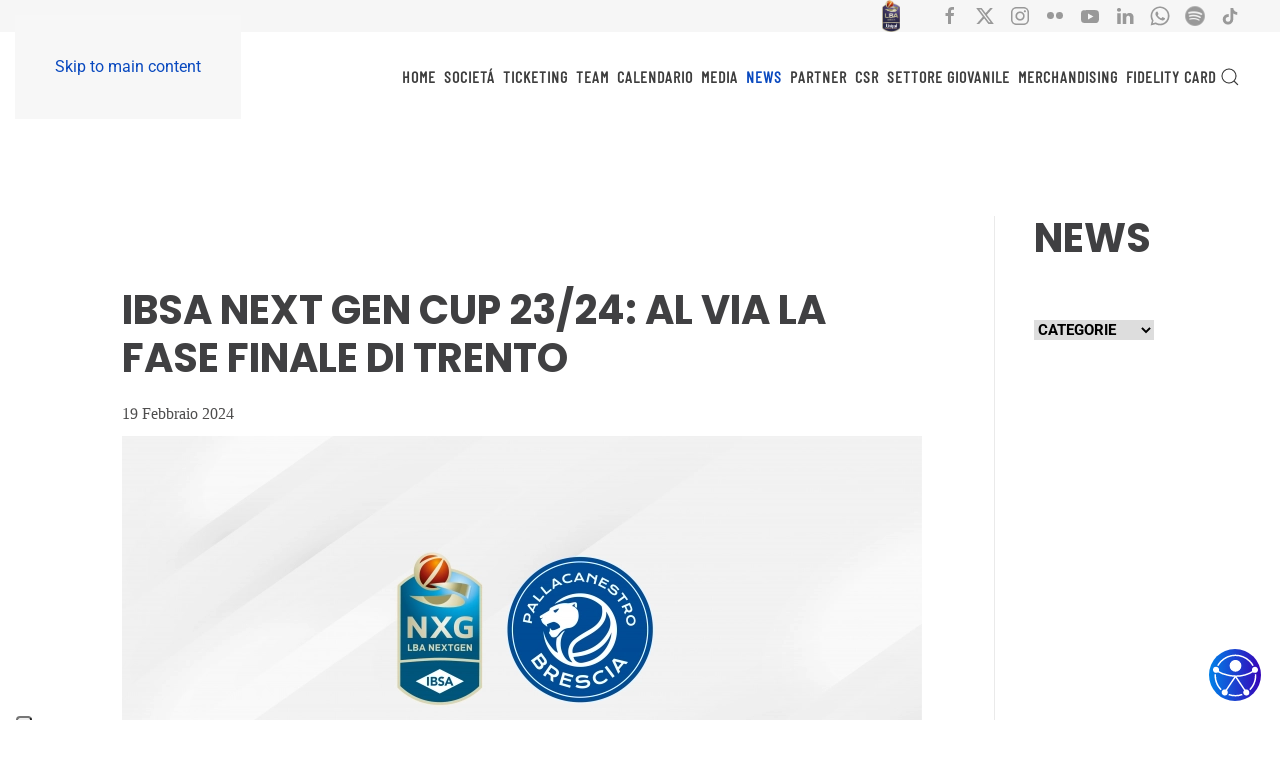

--- FILE ---
content_type: text/css
request_url: https://pallacanestrobrescia.it/wp-content/themes/yootheme-child/assets/css/main.min.css?ver=4.4.8.1726659946
body_size: 18676
content:
@import url("https://fonts.googleapis.com/css?family=Open+Sans:300,400,600,700|Roboto|Khand:wght@300;400;600;700&display=swap");/*!
 * Hamburgers
 * @description Tasty CSS-animated hamburgers
 * @author Jonathan Suh @jonsuh
 * @site https://jonsuh.com/hamburgers
 * @link https://github.com/jonsuh/hamburgers
 */.hamburger{padding:0 0;display:inline-block;cursor:pointer;transition-property:opacity, filter;transition-duration:0.15s;transition-timing-function:linear;font:inherit;color:inherit;text-transform:none;background-color:transparent;border:0;margin:0;overflow:visible}.hamburger:hover{opacity:.7}.hamburger.is-active:hover{opacity:.7}.hamburger.is-active .hamburger-inner,.hamburger.is-active .hamburger-inner::before,.hamburger.is-active .hamburger-inner::after{background-color:#000}.hamburger-box{width:20px;height:14px;display:inline-block;position:relative}.hamburger-inner{display:block;top:50%;margin-top:-1px}.hamburger-inner,.hamburger-inner::before,.hamburger-inner::after{width:20px;height:2px;background-color:#000;border-radius:9px;position:absolute;transition-property:transform;transition-duration:0.15s;transition-timing-function:ease}.hamburger-inner::before,.hamburger-inner::after{content:"";display:block}.hamburger-inner::before{top:-6px}.hamburger-inner::after{bottom:-6px}.hamburger--3dx .hamburger-box{perspective:40px}.hamburger--3dx .hamburger-inner{transition:transform 0.15s cubic-bezier(0.645, 0.045, 0.355, 1),background-color 0s 0.1s cubic-bezier(0.645, 0.045, 0.355, 1)}.hamburger--3dx .hamburger-inner::before,.hamburger--3dx .hamburger-inner::after{transition:transform 0s 0.1s cubic-bezier(0.645, 0.045, 0.355, 1)}.hamburger--3dx.is-active .hamburger-inner{background-color:transparent !important;transform:rotateY(180deg)}.hamburger--3dx.is-active .hamburger-inner::before{transform:translate3d(0, 6px, 0) rotate(45deg)}.hamburger--3dx.is-active .hamburger-inner::after{transform:translate3d(0, -6px, 0) rotate(-45deg)}.hamburger--3dx-r .hamburger-box{perspective:40px}.hamburger--3dx-r .hamburger-inner{transition:transform 0.15s cubic-bezier(0.645, 0.045, 0.355, 1),background-color 0s 0.1s cubic-bezier(0.645, 0.045, 0.355, 1)}.hamburger--3dx-r .hamburger-inner::before,.hamburger--3dx-r .hamburger-inner::after{transition:transform 0s 0.1s cubic-bezier(0.645, 0.045, 0.355, 1)}.hamburger--3dx-r.is-active .hamburger-inner{background-color:transparent !important;transform:rotateY(-180deg)}.hamburger--3dx-r.is-active .hamburger-inner::before{transform:translate3d(0, 6px, 0) rotate(45deg)}.hamburger--3dx-r.is-active .hamburger-inner::after{transform:translate3d(0, -6px, 0) rotate(-45deg)}.hamburger--3dy .hamburger-box{perspective:40px}.hamburger--3dy .hamburger-inner{transition:transform 0.15s cubic-bezier(0.645, 0.045, 0.355, 1),background-color 0s 0.1s cubic-bezier(0.645, 0.045, 0.355, 1)}.hamburger--3dy .hamburger-inner::before,.hamburger--3dy .hamburger-inner::after{transition:transform 0s 0.1s cubic-bezier(0.645, 0.045, 0.355, 1)}.hamburger--3dy.is-active .hamburger-inner{background-color:transparent !important;transform:rotateX(-180deg)}.hamburger--3dy.is-active .hamburger-inner::before{transform:translate3d(0, 6px, 0) rotate(45deg)}.hamburger--3dy.is-active .hamburger-inner::after{transform:translate3d(0, -6px, 0) rotate(-45deg)}.hamburger--3dy-r .hamburger-box{perspective:40px}.hamburger--3dy-r .hamburger-inner{transition:transform 0.15s cubic-bezier(0.645, 0.045, 0.355, 1),background-color 0s 0.1s cubic-bezier(0.645, 0.045, 0.355, 1)}.hamburger--3dy-r .hamburger-inner::before,.hamburger--3dy-r .hamburger-inner::after{transition:transform 0s 0.1s cubic-bezier(0.645, 0.045, 0.355, 1)}.hamburger--3dy-r.is-active .hamburger-inner{background-color:transparent !important;transform:rotateX(180deg)}.hamburger--3dy-r.is-active .hamburger-inner::before{transform:translate3d(0, 6px, 0) rotate(45deg)}.hamburger--3dy-r.is-active .hamburger-inner::after{transform:translate3d(0, -6px, 0) rotate(-45deg)}.hamburger--3dxy .hamburger-box{perspective:40px}.hamburger--3dxy .hamburger-inner{transition:transform 0.15s cubic-bezier(0.645, 0.045, 0.355, 1),background-color 0s 0.1s cubic-bezier(0.645, 0.045, 0.355, 1)}.hamburger--3dxy .hamburger-inner::before,.hamburger--3dxy .hamburger-inner::after{transition:transform 0s 0.1s cubic-bezier(0.645, 0.045, 0.355, 1)}.hamburger--3dxy.is-active .hamburger-inner{background-color:transparent !important;transform:rotateX(180deg) rotateY(180deg)}.hamburger--3dxy.is-active .hamburger-inner::before{transform:translate3d(0, 6px, 0) rotate(45deg)}.hamburger--3dxy.is-active .hamburger-inner::after{transform:translate3d(0, -6px, 0) rotate(-45deg)}.hamburger--3dxy-r .hamburger-box{perspective:40px}.hamburger--3dxy-r .hamburger-inner{transition:transform 0.15s cubic-bezier(0.645, 0.045, 0.355, 1),background-color 0s 0.1s cubic-bezier(0.645, 0.045, 0.355, 1)}.hamburger--3dxy-r .hamburger-inner::before,.hamburger--3dxy-r .hamburger-inner::after{transition:transform 0s 0.1s cubic-bezier(0.645, 0.045, 0.355, 1)}.hamburger--3dxy-r.is-active .hamburger-inner{background-color:transparent !important;transform:rotateX(180deg) rotateY(180deg) rotateZ(-180deg)}.hamburger--3dxy-r.is-active .hamburger-inner::before{transform:translate3d(0, 6px, 0) rotate(45deg)}.hamburger--3dxy-r.is-active .hamburger-inner::after{transform:translate3d(0, -6px, 0) rotate(-45deg)}.hamburger--arrow.is-active .hamburger-inner::before{transform:translate3d(-4px, 0, 0) rotate(-45deg) scale(0.7, 1)}.hamburger--arrow.is-active .hamburger-inner::after{transform:translate3d(-4px, 0, 0) rotate(45deg) scale(0.7, 1)}.hamburger--arrow-r.is-active .hamburger-inner::before{transform:translate3d(4px, 0, 0) rotate(45deg) scale(0.7, 1)}.hamburger--arrow-r.is-active .hamburger-inner::after{transform:translate3d(4px, 0, 0) rotate(-45deg) scale(0.7, 1)}.hamburger--arrowalt .hamburger-inner::before{transition:top 0.1s 0.1s ease,transform 0.1s cubic-bezier(0.165, 0.84, 0.44, 1)}.hamburger--arrowalt .hamburger-inner::after{transition:bottom 0.1s 0.1s ease,transform 0.1s cubic-bezier(0.165, 0.84, 0.44, 1)}.hamburger--arrowalt.is-active .hamburger-inner::before{top:0;transform:translate3d(-4px, -5px, 0) rotate(-45deg) scale(0.7, 1);transition:top 0.1s ease,transform 0.1s 0.1s cubic-bezier(0.895, 0.03, 0.685, 0.22)}.hamburger--arrowalt.is-active .hamburger-inner::after{bottom:0;transform:translate3d(-4px, 5px, 0) rotate(45deg) scale(0.7, 1);transition:bottom 0.1s ease,transform 0.1s 0.1s cubic-bezier(0.895, 0.03, 0.685, 0.22)}.hamburger--arrowalt-r .hamburger-inner::before{transition:top 0.1s 0.1s ease,transform 0.1s cubic-bezier(0.165, 0.84, 0.44, 1)}.hamburger--arrowalt-r .hamburger-inner::after{transition:bottom 0.1s 0.1s ease,transform 0.1s cubic-bezier(0.165, 0.84, 0.44, 1)}.hamburger--arrowalt-r.is-active .hamburger-inner::before{top:0;transform:translate3d(4px, -5px, 0) rotate(45deg) scale(0.7, 1);transition:top 0.1s ease,transform 0.1s 0.1s cubic-bezier(0.895, 0.03, 0.685, 0.22)}.hamburger--arrowalt-r.is-active .hamburger-inner::after{bottom:0;transform:translate3d(4px, 5px, 0) rotate(-45deg) scale(0.7, 1);transition:bottom 0.1s ease,transform 0.1s 0.1s cubic-bezier(0.895, 0.03, 0.685, 0.22)}.hamburger--arrowturn.is-active .hamburger-inner{transform:rotate(-180deg)}.hamburger--arrowturn.is-active .hamburger-inner::before{transform:translate3d(8px, 0, 0) rotate(45deg) scale(0.7, 1)}.hamburger--arrowturn.is-active .hamburger-inner::after{transform:translate3d(8px, 0, 0) rotate(-45deg) scale(0.7, 1)}.hamburger--arrowturn-r.is-active .hamburger-inner{transform:rotate(-180deg)}.hamburger--arrowturn-r.is-active .hamburger-inner::before{transform:translate3d(-8px, 0, 0) rotate(-45deg) scale(0.7, 1)}.hamburger--arrowturn-r.is-active .hamburger-inner::after{transform:translate3d(-8px, 0, 0) rotate(45deg) scale(0.7, 1)}.hamburger--boring .hamburger-inner,.hamburger--boring .hamburger-inner::before,.hamburger--boring .hamburger-inner::after{transition-property:none}.hamburger--boring.is-active .hamburger-inner{transform:rotate(45deg)}.hamburger--boring.is-active .hamburger-inner::before{top:0;opacity:0}.hamburger--boring.is-active .hamburger-inner::after{bottom:0;transform:rotate(-90deg)}.hamburger--collapse .hamburger-inner{top:auto;bottom:0;transition-duration:0.13s;transition-delay:0.13s;transition-timing-function:cubic-bezier(0.55, 0.055, 0.675, 0.19)}.hamburger--collapse .hamburger-inner::after{top:-12px;transition:top 0.2s 0.2s cubic-bezier(0.33333, 0.66667, 0.66667, 1),opacity 0.1s linear}.hamburger--collapse .hamburger-inner::before{transition:top 0.12s 0.2s cubic-bezier(0.33333, 0.66667, 0.66667, 1),transform 0.13s cubic-bezier(0.55, 0.055, 0.675, 0.19)}.hamburger--collapse.is-active .hamburger-inner{transform:translate3d(0, -6px, 0) rotate(-45deg);transition-delay:0.22s;transition-timing-function:cubic-bezier(0.215, 0.61, 0.355, 1)}.hamburger--collapse.is-active .hamburger-inner::after{top:0;opacity:0;transition:top 0.2s cubic-bezier(0.33333, 0, 0.66667, 0.33333),opacity 0.1s 0.22s linear}.hamburger--collapse.is-active .hamburger-inner::before{top:0;transform:rotate(-90deg);transition:top 0.1s 0.16s cubic-bezier(0.33333, 0, 0.66667, 0.33333),transform 0.13s 0.25s cubic-bezier(0.215, 0.61, 0.355, 1)}.hamburger--collapse-r .hamburger-inner{top:auto;bottom:0;transition-duration:0.13s;transition-delay:0.13s;transition-timing-function:cubic-bezier(0.55, 0.055, 0.675, 0.19)}.hamburger--collapse-r .hamburger-inner::after{top:-12px;transition:top 0.2s 0.2s cubic-bezier(0.33333, 0.66667, 0.66667, 1),opacity 0.1s linear}.hamburger--collapse-r .hamburger-inner::before{transition:top 0.12s 0.2s cubic-bezier(0.33333, 0.66667, 0.66667, 1),transform 0.13s cubic-bezier(0.55, 0.055, 0.675, 0.19)}.hamburger--collapse-r.is-active .hamburger-inner{transform:translate3d(0, -6px, 0) rotate(45deg);transition-delay:0.22s;transition-timing-function:cubic-bezier(0.215, 0.61, 0.355, 1)}.hamburger--collapse-r.is-active .hamburger-inner::after{top:0;opacity:0;transition:top 0.2s cubic-bezier(0.33333, 0, 0.66667, 0.33333),opacity 0.1s 0.22s linear}.hamburger--collapse-r.is-active .hamburger-inner::before{top:0;transform:rotate(90deg);transition:top 0.1s 0.16s cubic-bezier(0.33333, 0, 0.66667, 0.33333),transform 0.13s 0.25s cubic-bezier(0.215, 0.61, 0.355, 1)}.hamburger--elastic .hamburger-inner{top:1px;transition-duration:0.275s;transition-timing-function:cubic-bezier(0.68, -0.55, 0.265, 1.55)}.hamburger--elastic .hamburger-inner::before{top:6px;transition:opacity 0.125s 0.275s ease}.hamburger--elastic .hamburger-inner::after{top:12px;transition:transform 0.275s cubic-bezier(0.68, -0.55, 0.265, 1.55)}.hamburger--elastic.is-active .hamburger-inner{transform:translate3d(0, 6px, 0) rotate(135deg);transition-delay:0.075s}.hamburger--elastic.is-active .hamburger-inner::before{transition-delay:0s;opacity:0}.hamburger--elastic.is-active .hamburger-inner::after{transform:translate3d(0, -12px, 0) rotate(-270deg);transition-delay:0.075s}.hamburger--elastic-r .hamburger-inner{top:1px;transition-duration:0.275s;transition-timing-function:cubic-bezier(0.68, -0.55, 0.265, 1.55)}.hamburger--elastic-r .hamburger-inner::before{top:6px;transition:opacity 0.125s 0.275s ease}.hamburger--elastic-r .hamburger-inner::after{top:12px;transition:transform 0.275s cubic-bezier(0.68, -0.55, 0.265, 1.55)}.hamburger--elastic-r.is-active .hamburger-inner{transform:translate3d(0, 6px, 0) rotate(-135deg);transition-delay:0.075s}.hamburger--elastic-r.is-active .hamburger-inner::before{transition-delay:0s;opacity:0}.hamburger--elastic-r.is-active .hamburger-inner::after{transform:translate3d(0, -12px, 0) rotate(270deg);transition-delay:0.075s}.hamburger--emphatic{overflow:hidden}.hamburger--emphatic .hamburger-inner{transition:background-color 0.125s 0.175s ease-in}.hamburger--emphatic .hamburger-inner::before{left:0;transition:transform 0.125s cubic-bezier(0.6, 0.04, 0.98, 0.335),top 0.05s 0.125s linear,left 0.125s 0.175s ease-in}.hamburger--emphatic .hamburger-inner::after{top:6px;right:0;transition:transform 0.125s cubic-bezier(0.6, 0.04, 0.98, 0.335),top 0.05s 0.125s linear,right 0.125s 0.175s ease-in}.hamburger--emphatic.is-active .hamburger-inner{transition-delay:0s;transition-timing-function:ease-out;background-color:transparent !important}.hamburger--emphatic.is-active .hamburger-inner::before{left:-40px;top:-40px;transform:translate3d(40px, 40px, 0) rotate(45deg);transition:left 0.125s ease-out,top 0.05s 0.125s linear,transform 0.125s 0.175s cubic-bezier(0.075, 0.82, 0.165, 1)}.hamburger--emphatic.is-active .hamburger-inner::after{right:-40px;top:-40px;transform:translate3d(-40px, 40px, 0) rotate(-45deg);transition:right 0.125s ease-out,top 0.05s 0.125s linear,transform 0.125s 0.175s cubic-bezier(0.075, 0.82, 0.165, 1)}.hamburger--emphatic-r{overflow:hidden}.hamburger--emphatic-r .hamburger-inner{transition:background-color 0.125s 0.175s ease-in}.hamburger--emphatic-r .hamburger-inner::before{left:0;transition:transform 0.125s cubic-bezier(0.6, 0.04, 0.98, 0.335),top 0.05s 0.125s linear,left 0.125s 0.175s ease-in}.hamburger--emphatic-r .hamburger-inner::after{top:6px;right:0;transition:transform 0.125s cubic-bezier(0.6, 0.04, 0.98, 0.335),top 0.05s 0.125s linear,right 0.125s 0.175s ease-in}.hamburger--emphatic-r.is-active .hamburger-inner{transition-delay:0s;transition-timing-function:ease-out;background-color:transparent !important}.hamburger--emphatic-r.is-active .hamburger-inner::before{left:-40px;top:40px;transform:translate3d(40px, -40px, 0) rotate(-45deg);transition:left 0.125s ease-out,top 0.05s 0.125s linear,transform 0.125s 0.175s cubic-bezier(0.075, 0.82, 0.165, 1)}.hamburger--emphatic-r.is-active .hamburger-inner::after{right:-40px;top:40px;transform:translate3d(-40px, -40px, 0) rotate(45deg);transition:right 0.125s ease-out,top 0.05s 0.125s linear,transform 0.125s 0.175s cubic-bezier(0.075, 0.82, 0.165, 1)}.hamburger--minus .hamburger-inner::before,.hamburger--minus .hamburger-inner::after{transition:bottom 0.08s 0s ease-out, top 0.08s 0s ease-out, opacity 0s linear}.hamburger--minus.is-active .hamburger-inner::before,.hamburger--minus.is-active .hamburger-inner::after{opacity:0;transition:bottom 0.08s ease-out, top 0.08s ease-out, opacity 0s 0.08s linear}.hamburger--minus.is-active .hamburger-inner::before{top:0}.hamburger--minus.is-active .hamburger-inner::after{bottom:0}.hamburger--slider .hamburger-inner{top:1px}.hamburger--slider .hamburger-inner::before{top:6px;transition-property:transform, opacity;transition-timing-function:ease;transition-duration:0.15s}.hamburger--slider .hamburger-inner::after{top:12px}.hamburger--slider.is-active .hamburger-inner{transform:translate3d(0, 6px, 0) rotate(45deg)}.hamburger--slider.is-active .hamburger-inner::before{transform:rotate(-45deg) translate3d(-2.85714px, -4px, 0);opacity:0}.hamburger--slider.is-active .hamburger-inner::after{transform:translate3d(0, -12px, 0) rotate(-90deg)}.hamburger--slider-r .hamburger-inner{top:1px}.hamburger--slider-r .hamburger-inner::before{top:6px;transition-property:transform, opacity;transition-timing-function:ease;transition-duration:0.15s}.hamburger--slider-r .hamburger-inner::after{top:12px}.hamburger--slider-r.is-active .hamburger-inner{transform:translate3d(0, 6px, 0) rotate(-45deg)}.hamburger--slider-r.is-active .hamburger-inner::before{transform:rotate(45deg) translate3d(2.85714px, -4px, 0);opacity:0}.hamburger--slider-r.is-active .hamburger-inner::after{transform:translate3d(0, -12px, 0) rotate(90deg)}.hamburger--spin .hamburger-inner{transition-duration:0.22s;transition-timing-function:cubic-bezier(0.55, 0.055, 0.675, 0.19)}.hamburger--spin .hamburger-inner::before{transition:top 0.1s 0.25s ease-in, opacity 0.1s ease-in}.hamburger--spin .hamburger-inner::after{transition:bottom 0.1s 0.25s ease-in,transform 0.22s cubic-bezier(0.55, 0.055, 0.675, 0.19)}.hamburger--spin.is-active .hamburger-inner{transform:rotate(225deg);transition-delay:0.12s;transition-timing-function:cubic-bezier(0.215, 0.61, 0.355, 1)}.hamburger--spin.is-active .hamburger-inner::before{top:0;opacity:0;transition:top 0.1s ease-out, opacity 0.1s 0.12s ease-out}.hamburger--spin.is-active .hamburger-inner::after{bottom:0;transform:rotate(-90deg);transition:bottom 0.1s ease-out,transform 0.22s 0.12s cubic-bezier(0.215, 0.61, 0.355, 1)}.hamburger--spin-r .hamburger-inner{transition-duration:0.22s;transition-timing-function:cubic-bezier(0.55, 0.055, 0.675, 0.19)}.hamburger--spin-r .hamburger-inner::before{transition:top 0.1s 0.25s ease-in, opacity 0.1s ease-in}.hamburger--spin-r .hamburger-inner::after{transition:bottom 0.1s 0.25s ease-in,transform 0.22s cubic-bezier(0.55, 0.055, 0.675, 0.19)}.hamburger--spin-r.is-active .hamburger-inner{transform:rotate(-225deg);transition-delay:0.12s;transition-timing-function:cubic-bezier(0.215, 0.61, 0.355, 1)}.hamburger--spin-r.is-active .hamburger-inner::before{top:0;opacity:0;transition:top 0.1s ease-out, opacity 0.1s 0.12s ease-out}.hamburger--spin-r.is-active .hamburger-inner::after{bottom:0;transform:rotate(90deg);transition:bottom 0.1s ease-out,transform 0.22s 0.12s cubic-bezier(0.215, 0.61, 0.355, 1)}.hamburger--spring .hamburger-inner{top:1px;transition:background-color 0s 0.13s linear}.hamburger--spring .hamburger-inner::before{top:6px;transition:top 0.1s 0.2s cubic-bezier(0.33333, 0.66667, 0.66667, 1),transform 0.13s cubic-bezier(0.55, 0.055, 0.675, 0.19)}.hamburger--spring .hamburger-inner::after{top:12px;transition:top 0.2s 0.2s cubic-bezier(0.33333, 0.66667, 0.66667, 1),transform 0.13s cubic-bezier(0.55, 0.055, 0.675, 0.19)}.hamburger--spring.is-active .hamburger-inner{transition-delay:0.22s;background-color:transparent !important}.hamburger--spring.is-active .hamburger-inner::before{top:0;transition:top 0.1s 0.15s cubic-bezier(0.33333, 0, 0.66667, 0.33333),transform 0.13s 0.22s cubic-bezier(0.215, 0.61, 0.355, 1);transform:translate3d(0, 6px, 0) rotate(45deg)}.hamburger--spring.is-active .hamburger-inner::after{top:0;transition:top 0.2s cubic-bezier(0.33333, 0, 0.66667, 0.33333),transform 0.13s 0.22s cubic-bezier(0.215, 0.61, 0.355, 1);transform:translate3d(0, 6px, 0) rotate(-45deg)}.hamburger--spring-r .hamburger-inner{top:auto;bottom:0;transition-duration:0.13s;transition-delay:0s;transition-timing-function:cubic-bezier(0.55, 0.055, 0.675, 0.19)}.hamburger--spring-r .hamburger-inner::after{top:-12px;transition:top 0.2s 0.2s cubic-bezier(0.33333, 0.66667, 0.66667, 1),opacity 0s linear}.hamburger--spring-r .hamburger-inner::before{transition:top 0.1s 0.2s cubic-bezier(0.33333, 0.66667, 0.66667, 1),transform 0.13s cubic-bezier(0.55, 0.055, 0.675, 0.19)}.hamburger--spring-r.is-active .hamburger-inner{transform:translate3d(0, -6px, 0) rotate(-45deg);transition-delay:0.22s;transition-timing-function:cubic-bezier(0.215, 0.61, 0.355, 1)}.hamburger--spring-r.is-active .hamburger-inner::after{top:0;opacity:0;transition:top 0.2s cubic-bezier(0.33333, 0, 0.66667, 0.33333),opacity 0s 0.22s linear}.hamburger--spring-r.is-active .hamburger-inner::before{top:0;transform:rotate(90deg);transition:top 0.1s 0.15s cubic-bezier(0.33333, 0, 0.66667, 0.33333),transform 0.13s 0.22s cubic-bezier(0.215, 0.61, 0.355, 1)}.hamburger--stand .hamburger-inner{transition:transform 0.075s 0.15s cubic-bezier(0.55, 0.055, 0.675, 0.19),background-color 0s 0.075s linear}.hamburger--stand .hamburger-inner::before{transition:top 0.075s 0.075s ease-in,transform 0.075s 0s cubic-bezier(0.55, 0.055, 0.675, 0.19)}.hamburger--stand .hamburger-inner::after{transition:bottom 0.075s 0.075s ease-in,transform 0.075s 0s cubic-bezier(0.55, 0.055, 0.675, 0.19)}.hamburger--stand.is-active .hamburger-inner{transform:rotate(90deg);background-color:transparent !important;transition:transform 0.075s 0s cubic-bezier(0.215, 0.61, 0.355, 1),background-color 0s 0.15s linear}.hamburger--stand.is-active .hamburger-inner::before{top:0;transform:rotate(-45deg);transition:top 0.075s 0.1s ease-out,transform 0.075s 0.15s cubic-bezier(0.215, 0.61, 0.355, 1)}.hamburger--stand.is-active .hamburger-inner::after{bottom:0;transform:rotate(45deg);transition:bottom 0.075s 0.1s ease-out,transform 0.075s 0.15s cubic-bezier(0.215, 0.61, 0.355, 1)}.hamburger--stand-r .hamburger-inner{transition:transform 0.075s 0.15s cubic-bezier(0.55, 0.055, 0.675, 0.19),background-color 0s 0.075s linear}.hamburger--stand-r .hamburger-inner::before{transition:top 0.075s 0.075s ease-in,transform 0.075s 0s cubic-bezier(0.55, 0.055, 0.675, 0.19)}.hamburger--stand-r .hamburger-inner::after{transition:bottom 0.075s 0.075s ease-in,transform 0.075s 0s cubic-bezier(0.55, 0.055, 0.675, 0.19)}.hamburger--stand-r.is-active .hamburger-inner{transform:rotate(-90deg);background-color:transparent !important;transition:transform 0.075s 0s cubic-bezier(0.215, 0.61, 0.355, 1),background-color 0s 0.15s linear}.hamburger--stand-r.is-active .hamburger-inner::before{top:0;transform:rotate(-45deg);transition:top 0.075s 0.1s ease-out,transform 0.075s 0.15s cubic-bezier(0.215, 0.61, 0.355, 1)}.hamburger--stand-r.is-active .hamburger-inner::after{bottom:0;transform:rotate(45deg);transition:bottom 0.075s 0.1s ease-out,transform 0.075s 0.15s cubic-bezier(0.215, 0.61, 0.355, 1)}.hamburger--squeeze .hamburger-inner{transition-duration:0.075s;transition-timing-function:cubic-bezier(0.55, 0.055, 0.675, 0.19)}.hamburger--squeeze .hamburger-inner::before{transition:top 0.075s 0.12s ease, opacity 0.075s ease}.hamburger--squeeze .hamburger-inner::after{transition:bottom 0.075s 0.12s ease,transform 0.075s cubic-bezier(0.55, 0.055, 0.675, 0.19)}.hamburger--squeeze.is-active .hamburger-inner{transform:rotate(45deg);transition-delay:0.12s;transition-timing-function:cubic-bezier(0.215, 0.61, 0.355, 1)}.hamburger--squeeze.is-active .hamburger-inner::before{top:0;opacity:0;transition:top 0.075s ease, opacity 0.075s 0.12s ease}.hamburger--squeeze.is-active .hamburger-inner::after{bottom:0;transform:rotate(-90deg);transition:bottom 0.075s ease,transform 0.075s 0.12s cubic-bezier(0.215, 0.61, 0.355, 1)}.hamburger--vortex .hamburger-inner{transition-duration:0.2s;transition-timing-function:cubic-bezier(0.19, 1, 0.22, 1)}.hamburger--vortex .hamburger-inner::before,.hamburger--vortex .hamburger-inner::after{transition-duration:0s;transition-delay:0.1s;transition-timing-function:linear}.hamburger--vortex .hamburger-inner::before{transition-property:top, opacity}.hamburger--vortex .hamburger-inner::after{transition-property:bottom, transform}.hamburger--vortex.is-active .hamburger-inner{transform:rotate(765deg);transition-timing-function:cubic-bezier(0.19, 1, 0.22, 1)}.hamburger--vortex.is-active .hamburger-inner::before,.hamburger--vortex.is-active .hamburger-inner::after{transition-delay:0s}.hamburger--vortex.is-active .hamburger-inner::before{top:0;opacity:0}.hamburger--vortex.is-active .hamburger-inner::after{bottom:0;transform:rotate(90deg)}.hamburger--vortex-r .hamburger-inner{transition-duration:0.2s;transition-timing-function:cubic-bezier(0.19, 1, 0.22, 1)}.hamburger--vortex-r .hamburger-inner::before,.hamburger--vortex-r .hamburger-inner::after{transition-duration:0s;transition-delay:0.1s;transition-timing-function:linear}.hamburger--vortex-r .hamburger-inner::before{transition-property:top, opacity}.hamburger--vortex-r .hamburger-inner::after{transition-property:bottom, transform}.hamburger--vortex-r.is-active .hamburger-inner{transform:rotate(-765deg);transition-timing-function:cubic-bezier(0.19, 1, 0.22, 1)}.hamburger--vortex-r.is-active .hamburger-inner::before,.hamburger--vortex-r.is-active .hamburger-inner::after{transition-delay:0s}.hamburger--vortex-r.is-active .hamburger-inner::before{top:0;opacity:0}.hamburger--vortex-r.is-active .hamburger-inner::after{bottom:0;transform:rotate(-90deg)}.plus-minus-toggle{cursor:pointer;height:21px;position:relative;width:21px}.plus-minus-toggle:before,.plus-minus-toggle:after{background:#000;content:'';height:5px;left:0;position:absolute;top:0;width:21px;transition:transform 500ms ease}.plus-minus-toggle:after{transform-origin:center}.plus-minus-toggle.collapsed:after{transform:rotate(90deg)}.plus-minus-toggle.collapsed:before{transform:rotate(180deg)}.display-5{font-size:3rem;font-weight:300;line-height:1.2}.spoiler{display:none}.two-column-section{height:100vh;position:relative}.two-column-section .column-left,.two-column-section .column-right{position:relative}.two-column-section .text-panel{text-align:center;color:white;text-transform:uppercase}.two-column-section .text-panel h6{font-weight:100;letter-spacing:2px}.two-column-section .text-panel h2{font-weight:900}.two-column-section .text-panel h2 .outline{-webkit-text-stroke-width:thin;-webkit-text-fill-color:transparent}.two-column-section .text-panel h2 .highlight{color:#ef8824}.two-column-section .text-panel #cta{background:#ef8824;border:0;margin-top:35px;font-size:18px;padding:14px 23px;font-weight:300}@media (max-width: 1023px){.two-column-section .column-right{height:53vh;width:100%}.two-column-section .column-left{height:47vh;width:100%;position:relative}.two-column-section .text-panel h6{font-size:16px}.two-column-section .text-panel h2{font-size:33px}}@media (min-width: 1024px){.two-column-section .column-right{width:60vw;height:100%;position:absolute;top:0;right:0}.two-column-section .column-left{width:40vw;height:100%}.two-column-section .text-panel h6{font-size:18px}.two-column-section .text-panel h2{font-size:36px}}body{background:white}body {min-height:73vh}body  {opacity:1;margin-left:0;transition:opacity 1s ease-in-out, margin-left 1s ease-in-out}body  .is-exiting{opacity:0;margin-left:-30px}body  .the-content img{max-width:100%;height:auto}{transition:opacity 0.25s ease-in-out;opacity:1}.is-exiting{opacity:0}-loading-anim{display:none;position:fixed;width:100%;height:100%;top:0;left:0;z-index:1000;opacity:0;transition:opacity 0.1s linear}-loading-anim::after{content:" ";position:absolute;top:0;left:0;width:100%;height:100%;background:white;transform:scale(2);transition:transform 0.4s ease-in-out;z-index:-1}-loading-anim.on-progress{opacity:1}-loading-anim.on-progress::after{transform:scale(1)}-loading-anim .container{height:100%}-loading-anim .container .row{height:100%}-loading-anim .container .row .loading-wrapper{width:21rem}-loading-anim .container .row .loading-wrapper img{width:40%;margin-bottom:15px}-loading-anim .container .row .loading-wrapper span{display:block;font-size:1.2rem;color:#002d5f}#footer{background:linear-gradient(90deg, #002960, #0b4da5);font-size:0.7rem;padding-top:60px;padding-bottom:60px}#footer .container .inner{display:flex}#footer .container .inner #logo-box{margin-right:50px;margin-bottom:35px}#footer .container .inner #logo-box .logo img{width:110px;height:auto}#footer .container .inner #logo-box .logo.mainsponsor{display:block;padding-top:15px}#footer .container .inner .menu-container .menu{list-style:none;margin:0;padding:0;display:flex;text-align:left;justify-content:space-between;flex-wrap:wrap}#footer .container .inner .menu-container .menu>li{display:inline;flex-basis:25%;margin-top:0;margin-bottom:28px}#footer .container .inner .menu-container .menu>li>a{color:#f8f9fa;font-size:13px;font-weight:700;text-transform:uppercase}#footer .container .inner .menu-container .menu>li>ul{list-style:none;margin:0;padding:0;padding-right:18px;padding-top:9px}#footer .container .inner .menu-container .menu>li>ul>li{padding-bottom:7px;line-height:1.2}#footer .container .inner .menu-container .menu>li>ul>li>a{color:white;font-size:13px;font-weight:100}@media (max-width: 767px){#footer{padding-top:45px;padding-bottom:35px}#footer .container .inner{flex-wrap:wrap}#footer .container .inner #logo-box .logo img{width:80px}#footer .container .inner .menu-container .menu>li{flex-basis:50%;margin-right:0}}.home #footer{margin-top:-474px} #header{position:fixed;width:100%;z-index:500;transition:top 0.4s ease-in-out} #header #header-top-section{background:#f0f3f5;height:34px;padding:8px 20px;position:relative;z-index:2;box-sizing:border-box;font-size:12px} #header #header-top-section a{color:black} #header #header-top-section .block-left{margin-right:auto;color:white;font-size:12px} #header #header-top-section .block-right #header-socials{display:inline-block;vertical-align:middle;margin-right:18px} #header #header-top-section .block-right #header-socials li a i{font-size:14px} #header #header-top-section .block-right #partner-header-link{display:inline-block;vertical-align:middle;margin-right:15px;text-transform:uppercase} #header #header-top-section .block-right #partner-header-link i{font-size:13px;padding-left:1px} #header #header-top-section .block-right #header-link{display:inline-block;vertical-align:middle;margin-right:15px;text-transform:uppercase} #header #header-top-section .block-right #header-link i{font-size:13px;padding-left:1px} #header #header-top-section .block-right #search-panel{display:inline-block;vertical-align:middle;position:relative;width:12px;height:12px;line-height:1} #header #header-top-section .block-right #search-panel form input[type="search"]{position:absolute;z-index:1;top:0;right:18px;bottom:0;width:210px;max-width:0;height:20px;border:0;margin:auto 0;font-size:12px;padding:2px 5px;border:1px solid #e6e6e6;border-top-left-radius:3px;border-bottom-left-radius:3px;outline:none;opacity:0;transition:all .5s ease} #header #header-top-section .block-right #search-panel form .icon{position:absolute;z-index:2;top:0;right:0;background:url(/wp-content/themes/bbllans/assets/imgs/search-icon.png) top left no-repeat;background-size:100%;width:12px;height:12px;cursor:pointer;border:0;filter:invert(1)} #header #header-top-section .block-right #search-panel.expanded form input[type="search"]{opacity:1;max-width:210px} #header #header-top-section .block-right #search-panel.expanded form .icon{background-image:url(/wp-content/themes/bbllans/assets/imgs/search-panel-close-icon.png)} #header #header-bottom-section{height:60px;line-height:44px;padding:0 20px} #header #header-bottom-section #navbar{height:100%} #header #header-bottom-section #navbar .logo{float:left;height:100%} #header #header-bottom-section #navbar .logo:hover img{transform:scale(1.1)} #header #header-bottom-section #navbar .logo img{transition:0.3s height, 0.1s transform, 0.1s opacity;transition-timing-function:ease-in-out;height:116px;width:auto;position:absolute;left:0;top:0} #header #header-bottom-section #navbar .logo img.positivo{opacity:0} #header #header-bottom-section #navbar .logo img.negativo{opacity:1} #header #header-bottom-section #navbar #primary-short-menu{display:inline-block} #header #header-bottom-section #navbar #primary-short-menu a{color:black} #header #header-bottom-section #navbar #primary-short-menu li:hover>a{text-decoration:none;color:#ef8824 !important} #header #header-bottom-section #navbar #primary-short-menu ul.menu{padding:0;margin:0;display:block;list-style:none} #header #header-bottom-section #navbar #primary-short-menu ul.menu>li{display:inline-block;margin:0 35px 0 0;position:relative} #header #header-bottom-section #navbar #primary-short-menu ul.menu>li>a{text-transform:capitalize;font-size:1rem;font-weight:500} #header #header-bottom-section #navbar #primary-short-menu ul.menu>li:hover>ul.sub-menu{display:block} #header #header-bottom-section #navbar #primary-short-menu ul.menu>li>ul.sub-menu{display:none;position:absolute;left:-20px;top:59px;line-height:44px;text-align:left;padding:0;list-style:none} #header #header-bottom-section #navbar #primary-short-menu ul.menu>li>ul.sub-menu>li{padding:0 60px 0 20px;white-space:nowrap} #header #header-bottom-section #navbar .hamburger-inner, #header #header-bottom-section #navbar .hamburger-inner::before, #header #header-bottom-section #navbar .hamburger-inner::after{background:black} #header #header-bottom-section #navbar #menu-cta{display:none;background:#ef8824;color:white;font-size:0.95rem;font-weight:500;margin-right:15px;border-radius:0} #header.fixed-header,.fixed-header-at-top #header{top:0 !important} #header.fixed-header #header-bottom-section,.fixed-header-at-top #header #header-bottom-section{background:white} #header.fixed-header #header-bottom-section #navbar .logo img,.fixed-header-at-top #header #header-bottom-section #navbar .logo img{height:100%} #header.fixed-header #header-bottom-section #navbar .logo img.positivo,.fixed-header-at-top #header #header-bottom-section #navbar .logo img.positivo{opacity:1} #header.fixed-header #header-bottom-section #navbar .logo img.negativo,.fixed-header-at-top #header #header-bottom-section #navbar .logo img.negativo{opacity:0} #header.fixed-header #header-bottom-section #navbar #primary-short-menu li>a,.fixed-header-at-top #header #header-bottom-section #navbar #primary-short-menu li>a{color:black;text-shadow:none} #header.fixed-header #header-bottom-section #navbar #primary-short-menu ul.sub-menu,.fixed-header-at-top #header #header-bottom-section #navbar #primary-short-menu ul.sub-menu{background:#eee} #header.fixed-header #header-bottom-section #navbar #full-menu-trigger .hamburger-inner, #header.fixed-header #header-bottom-section #navbar #full-menu-trigger .hamburger-inner::before, #header.fixed-header #header-bottom-section #navbar #full-menu-trigger .hamburger-inner::after,.fixed-header-at-top #header #header-bottom-section #navbar #full-menu-trigger .hamburger-inner,.fixed-header-at-top #header #header-bottom-section #navbar #full-menu-trigger .hamburger-inner::before,.fixed-header-at-top #header #header-bottom-section #navbar #full-menu-trigger .hamburger-inner::after{background:black;box-shadow:none} #header.mega-menu-open #header-bottom-section,.fixed-header-at-top #header.mega-menu-open #header-bottom-section{background:#0053bc} #header.mega-menu-open #header-bottom-section #navbar .logo img.positivo,.fixed-header-at-top #header.mega-menu-open #header-bottom-section #navbar .logo img.positivo{opacity:0} #header.mega-menu-open #header-bottom-section #navbar .logo img.negativo,.fixed-header-at-top #header.mega-menu-open #header-bottom-section #navbar .logo img.negativo{opacity:1} #header.mega-menu-open #header-bottom-section #navbar #primary-short-menu,.fixed-header-at-top #header.mega-menu-open #header-bottom-section #navbar #primary-short-menu{display:none !important} #header.mega-menu-open #header-bottom-section #navbar #menu-cta,.fixed-header-at-top #header.mega-menu-open #header-bottom-section #navbar #menu-cta{display:inline-block} #header.mega-menu-open #header-bottom-section #navbar #full-menu-trigger .hamburger-inner, #header.mega-menu-open #header-bottom-section #navbar #full-menu-trigger .hamburger-inner::before, #header.mega-menu-open #header-bottom-section #navbar #full-menu-trigger .hamburger-inner::after,.fixed-header-at-top #header.mega-menu-open #header-bottom-section #navbar #full-menu-trigger .hamburger-inner,.fixed-header-at-top #header.mega-menu-open #header-bottom-section #navbar #full-menu-trigger .hamburger-inner::before,.fixed-header-at-top #header.mega-menu-open #header-bottom-section #navbar #full-menu-trigger .hamburger-inner::after{background:white;box-shadow:none}@media (min-width: 768px){ #header.mega-menu-open #header-bottom-section,.fixed-header-at-top #header.mega-menu-open #header-bottom-section{background:#0053bc} #header.mega-menu-open #header-bottom-section #navbar .logo,.fixed-header-at-top #header.mega-menu-open #header-bottom-section #navbar .logo{height:81px}}@media (max-width: 767px){ #header #header-bottom-section{height:56px;line-height:50px;padding:0 30px 10px} #header #header-bottom-section #navbar .logo img{padding-top:7px;height:70px} #header #header-bottom-section #navbar #full-menu-trigger{vertical-align:sub} #header #header-bottom-section #navbar #full-menu-trigger .hamburger-inner, #header #header-bottom-section #navbar #full-menu-trigger .hamburger-inner::before, #header #header-bottom-section #navbar #full-menu-trigger .hamburger-inner::after{background:white} #header.mega-menu-open #header-bottom-section #navbar .logo img{height:100%}}@media (min-width: 1024px){ #header #header-top-section, #header #header-bottom-section{padding-left:68px;padding-right:68px}}@media (min-width: 1200px){ #header #header-bottom-section #navbar #primary-short-menu ul.menu>li{margin-right:60px}}@media (min-width: 768px){ #header{top:-110px} #header #header-top-section{padding-top:8px;padding-bottom:8px} #header #header-bottom-section #navbar .logo img{padding:8px 0} #header #header-bottom-section #navbar #primary-short-menu ul.menu>li{padding:8px 0} #header #header-bottom-section #navbar #menu-cta{font-size:1.1rem;padding-left:2rem;padding-right:2rem} #header #header-bottom-section #navbar #full-menu-trigger{padding-top:8px;padding-bottom:8px}}@media (max-width: 767px){ #header #header-bottom-section #navbar #testa-leonessa{display:none}}@media (min-width: 768px){ #header{background:white} #header #header-top-section{background:#f6f6f6;position:absolute;width:100%;z-index:1} #header #header-top-section #block-left>*{display:none} #header #header-bottom-section{height:95px} #header #header-bottom-section #navbar>*>.logo{display:none} #header #header-bottom-section #navbar #testa-leonessa{position:relative;float:left;width:130px;height:100%;display:flex;flex-wrap:wrap;z-index:1;flex-flow:column} #header #header-bottom-section #navbar #testa-leonessa::before{position:absolute;content:" ";left:50%;top:0;transform:translate(-50%, -50%) rotateZ(45deg);width:150px;height:150px;background:#0753a2;border:8px solid #fefefe;border-radius:2px;z-index:0} #header #header-bottom-section #navbar #testa-leonessa .title-sponsor{height:19px;padding-top:6px;width:100%;text-align:center} #header #header-bottom-section #navbar #testa-leonessa .title-sponsor img{width:auto;height:100%;vertical-align:top;opacity:0.8} #header #header-bottom-section #navbar #testa-leonessa .testa{position:relative;width:100%;text-align:center;padding-top:4px} #header #header-bottom-section #navbar #testa-leonessa .testa img{height:58px;width:auto} #header #header-bottom-section #navbar #primary-short-menu{padding-top:35px} #header #header-bottom-section #navbar #full-menu-trigger{margin-top:35px}}@media (min-width: 1024px){.no-menu-logo-at-top #header:not(.mega-menu-open):not(.fixed-header) #header-bottom-section #navbar .logo{display:none !important}}@keyframes blink{from{opacity:0}to{opacity:1}}@media (min-width: 768px){ #header #header-bottom-section #navbar #primary-short-menu ul.menu>li.media.new-house-organ-notify>a::after{content:"•";position:absolute;bottom:-10px;font-size:14px;font-weight:900;text-transform:uppercase;left:50%;transform:translateX(-50%);color:#ef8824;animation:blink 1.5s infinite} #header #header-bottom-section #navbar #primary-short-menu ul.menu>li.media.new-house-organ-notify>ul>li.last-house-organ{position:relative} #header #header-bottom-section #navbar #primary-short-menu ul.menu>li.media.new-house-organ-notify>ul>li.last-house-organ>a::after{content:"New";font-size:11px;color:white;background:#ef8823;text-transform:uppercase;font-weight:100;margin-right:-10px;padding:0px 5px;display:inline-block;position:absolute;line-height:1.5;right:100%;top:50%;transform:translateY(-50%)}} #menu-overlay{position:fixed;left:0;top:-20;z-index:495;background:linear-gradient(0deg, #00285c 0%, #00285c 25%, #0053BC 90%, #0053BC);width:100%;height:0;min-height:0;opacity:0;overflow-y:scroll;transition-property:opacity,min-height;transition-timing-function:ease-in;transition-duration:0.2s} #menu-overlay.active{opacity:1;min-height:100%;transition-duration:0.3s;transition-timing-function:ease-out} #menu-overlay #menu-wrapper{width:100%;position:relative} #menu-overlay #menu-wrapper #menu-top-panel #mobile-social-panel{background:#00285E;padding:16px 0} #menu-overlay #menu-wrapper #menu-top-panel #mobile-social-panel #header-socials{display:inline-block} #menu-overlay #menu-wrapper #menu-top-panel #mobile-social-panel #header-socials a{font-size:14px;text-align:center;color:white} #menu-overlay #menu-wrapper #menu-top-panel #mobile-social-panel #header-link{display:inline-block;float:right} #menu-overlay #menu-wrapper #menu-top-panel #mobile-social-panel #header-link a{color:white;font-weight:100;text-transform:uppercase;font-size:0.8rem} #menu-overlay #menu-wrapper #menu-top-panel #mobile-search-panel{padding:25px 0} #menu-overlay #menu-wrapper #menu-top-panel #mobile-search-panel form{position:relative} #menu-overlay #menu-wrapper #menu-top-panel #mobile-search-panel form input[type="search"]{width:calc(100% - 25px);height:30px;font-size:16px;font-weight:100;color:#fff;background:none;border-top:none;border-right:none;border-bottom:2px solid #0d5cbf;border-left:none;outline:none;position:relative;z-index:1} #menu-overlay #menu-wrapper #menu-top-panel #mobile-search-panel form input[type="search"]::placeholder{color:white;opacity:1} #menu-overlay #menu-wrapper #menu-top-panel #mobile-search-panel form input[type="search"]:-ms-input-placeholder{color:white} #menu-overlay #menu-wrapper #menu-top-panel #mobile-search-panel form input[type="search"]::-ms-input-placeholder{color:white} #menu-overlay #menu-wrapper #menu-top-panel #mobile-search-panel form input[type="submit"]{position:absolute;z-index:2;top:0;right:0;width:18px;height:30px;background:url(/wp-content/themes/bbllans/assets/imgs/search-icon.png) center left no-repeat;background-size:100%;border:none;font-size:0px;outline:none} #menu-overlay #menu-wrapper #full-menu ul.menu{padding:0;width:100%;list-style:none} #menu-overlay #menu-wrapper #full-menu ul.menu>li{font-size:1.5rem;padding-bottom:0.8rem;padding-top:0.8rem} #menu-overlay #menu-wrapper #full-menu ul.menu>li:not(:last-child){border-bottom:1px solid #0d5cbf} #menu-overlay #menu-wrapper #full-menu ul.menu>li>a{color:white;font-weight:600;text-transform:uppercase;display:inline-block;width:100%} #menu-overlay #menu-wrapper #full-menu ul.menu>li>a:hover{text-decoration:none} #menu-overlay #menu-wrapper #full-menu ul.menu>li.menu-item-has-children>a::after{font-size:1.5rem;content:"\f105";font-family:"Font Awesome 5 Free";text-decoration:none;font-weight:900;-moz-osx-font-smoothing:grayscale;-webkit-font-smoothing:antialiased;display:inline-block;font-style:normal;font-variant:normal;text-rendering:auto;float:right;color:white} #menu-overlay #menu-wrapper #full-menu ul.menu>li.active>a::after{content:"\f107"} #menu-overlay #menu-wrapper #full-menu ul.menu>li.active>ul.sub-menu{display:block} #menu-overlay #menu-wrapper #full-menu ul.menu>li>ul.sub-menu{display:none;padding-left:0;list-style:none;margin-top:5px} #menu-overlay #menu-wrapper #full-menu ul.menu>li>ul.sub-menu>li{font-size:1rem;margin-bottom:5px} #menu-overlay #menu-wrapper #full-menu ul.menu>li>ul.sub-menu>li>a{color:white;font-weight:300} #menu-overlay #menu-wrapper #menu-bottom-panel{background:#00285d;padding:40px 0} #menu-overlay #menu-wrapper #menu-bottom-panel #language-mobile-panel{font-size:0.8rem} #menu-overlay #menu-wrapper #menu-bottom-panel #language-mobile-panel .title{color:white;font-weight:500} #menu-overlay #menu-wrapper #menu-bottom-panel #language-mobile-panel .menu-language-mobile-container, #menu-overlay #menu-wrapper #menu-bottom-panel #language-mobile-panel .menu-language-mobile-inglese-container{display:inline-block;margin-left:0.5rem;font-weight:100} #menu-overlay #menu-wrapper #menu-bottom-panel #language-mobile-panel .menu-language-mobile-container ul.menu, #menu-overlay #menu-wrapper #menu-bottom-panel #language-mobile-panel .menu-language-mobile-inglese-container ul.menu{display:flex;list-style:none;padding:0;margin:0} #menu-overlay #menu-wrapper #menu-bottom-panel #language-mobile-panel .menu-language-mobile-container ul.menu li, #menu-overlay #menu-wrapper #menu-bottom-panel #language-mobile-panel .menu-language-mobile-inglese-container ul.menu li{flex-grow:1;text-align:center} #menu-overlay #menu-wrapper #menu-bottom-panel #language-mobile-panel .menu-language-mobile-container ul.menu li:not(:last-child)::after, #menu-overlay #menu-wrapper #menu-bottom-panel #language-mobile-panel .menu-language-mobile-inglese-container ul.menu li:not(:last-child)::after{content:"/";margin:0 0.2rem;color:white} #menu-overlay #menu-wrapper #menu-bottom-panel #language-mobile-panel .menu-language-mobile-container ul.menu li a, #menu-overlay #menu-wrapper #menu-bottom-panel #language-mobile-panel .menu-language-mobile-inglese-container ul.menu li a{color:white} #menu-overlay #menu-wrapper #menu-bottom-panel #whatsapp-contact-panel{font-size:0.8rem} #menu-overlay #menu-wrapper #menu-bottom-panel #whatsapp-contact-panel .title{color:white;font-weight:500} #menu-overlay #menu-wrapper #menu-bottom-panel #whatsapp-contact-panel a{margin-left:0.6rem;color:white;font-weight:100} #menu-overlay #menu-wrapper #menu-bottom-panel #dati-societa-panel{font-size:0.7rem;margin-top:1rem} #menu-overlay #menu-wrapper #menu-bottom-panel #dati-societa-panel .title{color:white;font-weight:500} #menu-overlay #menu-wrapper #menu-bottom-panel #dati-societa-panel .text{color:white;font-weight:100} #menu-overlay #menu-wrapper #menu-bottom-panel #dati-societa-panel .text:not(:last-child){margin-bottom:1rem} #menu-overlay #menu-wrapper #menu-bottom-panel #campionati{margin-bottom:25px} #menu-overlay #menu-wrapper #menu-bottom-panel #campionati a.logo img{width:auto} #menu-overlay #menu-wrapper #menu-bottom-panel #campionati a.logo.legabasket img{height:40px} #menu-overlay #menu-wrapper #menu-bottom-panel #campionati a.logo.eurocup img{height:30px}@media (max-width: 767px){ #menu-overlay{background:#0053BC} #menu-overlay #menu-wrapper{margin-top:68px}}@media (min-width: 768px) and (max-width: 1023px){ #menu-overlay #menu-wrapper #full-menu ul.menu>li{-ms-flex:0 0 25%;flex:0 0 25%;max-width:25%}}@media (min-width: 1024px){ #menu-overlay #menu-wrapper #full-menu ul.menu>li{-ms-flex:0 0 20%;flex:0 0 20%;max-width:20%}}@media (min-width: 768px){ #menu-overlay #menu-wrapper{margin-top:150px} #menu-overlay #menu-wrapper #full-menu ul.menu{display:-ms-flexbox;display:flex;-ms-flex-wrap:wrap;flex-wrap:wrap;margin-right:-15px;margin-left:-15px} #menu-overlay #menu-wrapper #full-menu ul.menu>li{padding-left:15px;padding-right:15px;margin-bottom:60px;font-size:1.12rem;border-bottom:0 !important} #menu-overlay #menu-wrapper #full-menu ul.menu>li.menu-item-has-children>a::after{content:""} #menu-overlay #menu-wrapper #full-menu ul.menu>li ul.sub-menu{display:block} #menu-overlay #menu-wrapper #full-menu ul.menu>li ul.sub-menu li{font-size:0.8rem}}@media (min-width: 1025px){ #menu-overlay #menu-wrapper #full-menu ul.menu>li{font-size:1.25rem} #menu-overlay #menu-wrapper #full-menu ul.menu>li>ul.sub-menu li{font-size:1rem}}.page-template-default .header-cover-img>div{height:250px;overflow:hidden}.page-template-default .header-cover-img>div img{min-height:100%;min-width:100%;position:absolute;left:50%;top:50%;transform:translate(-50%, -50%)}.page-template-default .page-content{max-width:53rem}@media only screen and (max-width: 767px){.page-template-default h1{font-size:3rem}}.single #single-standard{background:white}.single #single-standard #header-panel{font-family:"Open Sans";position:relative}.single #single-standard #header-panel #single-share-box{position:absolute;top:0;left:0;width:100%;height:100%;z-index:0}.single #single-standard #header-panel #single-share-box .wrapper{position:sticky;top:140px}.single #single-standard #header-panel #single-share-box .wrapper ul{float:left;margin-left:-100px;padding:0;list-style:none;font-size:25px}.single #single-standard #header-panel #single-share-box .wrapper ul li{margin-bottom:7px}.single #single-standard #header-panel #single-share-box .wrapper ul li a{color:#0653a2}.single #single-standard #header-panel #single-title-box .inner{background:linear-gradient(180deg, #0c396a, #111c29),linear-gradient(-180deg, #2066af, #0f1113);padding-bottom:100px;padding:70px 30px 40px;border-bottom:6px solid white}.single #single-standard #header-panel #single-title-box .inner #date{text-transform:uppercase;font-weight:300;margin-bottom:10px;color:white;display:block}.single #single-standard #header-panel #single-title-box .inner h1{font-weight:600;letter-spacing:1px;padding:0;font-size:35px;margin-bottom:35px;color:#ffffff}.single #single-standard #header-panel #single-title-box .inner .last-update{color:white;margin-top:-20px;display:block;font-size:20px}.single #single-standard #header-panel #single-title-box .inner .last-update .title{font-weight:400}.single #single-standard #header-panel #single-title-box .inner .last-update .datetime-box{font-size:16px;font-weight:100;text-transform:capitalize}.single #single-standard #header-panel #single-meta-box{height:0}.single #single-standard #header-panel #single-meta-box .inner{position:absolute;z-index:1;bottom:7px;padding-top:13px;padding-left:30px}.single #single-standard #header-panel #single-meta-box .inner .box{width:100%;color:#000000}.single #single-standard #header-panel #single-meta-box .inner .box #tag{display:inline-block;font-size:16px;font-weight:600;text-transform:uppercase;letter-spacing:0}.single #single-standard #header-panel #single-meta-box .inner .box #tag a{font-weight:900;font-size:14px;color:#333333;white-space:nowrap;background:white;padding:7px 14px 5px}.single #single-standard #header-panel #single-meta-box .inner .box #tag a::before{content:"\f02b";font-family:"Font Awesome 5 Free";font-weight:800;font-size:11px;padding-right:2px;display:inline-block;vertical-align:text-bottom}.single #single-standard #header-panel #single-img-box{position:relative;background-color:transparent}.single #single-standard #header-panel #single-img-box .col-12 img{width:100%;height:auto}.single #single-standard #single-share-box-mobile{display:block;position:sticky;top:55px;z-index:1;background:linear-gradient(180deg, white, rgba(255,255,255,0.709804));backdrop-filter:blur(2px);padding:2px 0 8px 0}.single #single-standard #single-share-box-mobile ul{padding:0;margin:0;display:flex;list-style:none;justify-content:center;padding-top:8px}.single #single-standard #single-share-box-mobile ul li{margin-left:20px;font-size:18px}.single #single-standard #single-share-box-mobile ul li a{color:#333252}.single #single-standard #partner-panel{float:right;width:270px;position:sticky;bottom:0;margin-left:auto}.single #single-standard #partner-panel .sponsors .sponsors-wrapper .row>.sponsor-rank{display:none !important}.single #single-standard #content-panel{padding-top:15px;padding-left:30px;padding-right:30px}.single #single-standard #content-panel p{font-family:"Roboto";font-weight:300;font-size:18px;line-height:1.7;margin:0 auto;margin-bottom:25px}.single #single-standard #content-panel p:first-child{margin-top:25px}.single #single-standard #content-panel .wp-block-image{text-align:center;width:100%;height:auto;padding:15px 0 35px}.single #single-standard #content-panel .wp-block-image>img{width:100%;height:auto}.single #single-standard .container{padding:0px}.single #single-standard .rassegna-stampa{padding-right:5px;padding-left:5px;padding-top:80px}.single #single-standard .rassegna-stampa .testata{margin-bottom:15px;display:flex;flex-wrap:wrap;justify-content:center;position:relative;flex-wrap:nowrap;justify-content:flex-end;padding-top:5px}.single #single-standard .rassegna-stampa .testata img.logo-testata{height:18px;width:auto;padding:0 30px;padding-top:25px;padding-bottom:15px;border-radius:20px;background:white;box-sizing:content-box;display:block;position:sticky;top:140px}.single #single-standard .rassegna-stampa .testata img.logo-testata.bresciaoggi{height:27px}.single #single-standard .rassegna-stampa .testata img.logo-testata.corriereadriatico{height:24px}.single #single-standard .rassegna-stampa .testata img.logo-testata.corrieredellasera{height:18px}.single #single-standard .rassegna-stampa .testata img.logo-testata.corrieredellosport{height:27px}.single #single-standard .rassegna-stampa .testata img.logo-testata.corrieredelmezzogiorno{height:18px}.single #single-standard .rassegna-stampa .testata img.logo-testata.corrieredeltrentino{height:18px}.single #single-standard .rassegna-stampa .testata img.logo-testata.corrieredelveneto{height:18px}.single #single-standard .rassegna-stampa .testata img.logo-testata.corrieredibologna{height:18px}.single #single-standard .rassegna-stampa .testata img.logo-testata.corrieredicomo{height:18px}.single #single-standard .rassegna-stampa .testata img.logo-testata.cronachedinapoli{height:25px}.single #single-standard .rassegna-stampa .testata img.logo-testata.gazzettadibrindisi{height:18px}.single #single-standard .rassegna-stampa .testata img.logo-testata.gazzettadireggio{height:20px}.single #single-standard .rassegna-stampa .testata img.logo-testata.giornaledibrescia{height:18px;margin-bottom:5px}.single #single-standard .rassegna-stampa .testata img.logo-testata.ilgazzettino{height:18px}.single #single-standard .rassegna-stampa .testata img.logo-testata.ilmattino{height:21px}.single #single-standard .rassegna-stampa .testata img.logo-testata.ilmessaggero{height:24px}.single #single-standard .rassegna-stampa .testata img.logo-testata.ilpiccolo{height:18px}.single #single-standard .rassegna-stampa .testata img.logo-testata.ilrestodelcarlino{height:20px}.single #single-standard .rassegna-stampa .testata img.logo-testata.ilsole24ore{height:24px}.single #single-standard .rassegna-stampa .testata img.logo-testata.iltempo{height:16px}.single #single-standard .rassegna-stampa .testata img.logo-testata.iltirreno{height:18px}.single #single-standard .rassegna-stampa .testata img.logo-testata.italiaoggi{height:22px}.single #single-standard .rassegna-stampa .testata img.logo-testata.ladige{height:24px}.single #single-standard .rassegna-stampa .testata img.logo-testata.lagazzettadellosport{height:27px;margin-bottom:2px}.single #single-standard .rassegna-stampa .testata img.logo-testata.lanazione{height:18px}.single #single-standard .rassegna-stampa .testata img.logo-testata.lanuovasardegna{height:25px}.single #single-standard .rassegna-stampa .testata img.logo-testata.laprealpina{height:18px}.single #single-standard .rassegna-stampa .testata img.logo-testata.laprovinciadicomo{height:21px}.single #single-standard .rassegna-stampa .testata img.logo-testata.laprovinciadicremona{height:28px}.single #single-standard .rassegna-stampa .testata img.logo-testata.larena{height:20px}.single #single-standard .rassegna-stampa .testata img.logo-testata.larepubblica{height:27px}.single #single-standard .rassegna-stampa .testata img.logo-testata.lasicilia{height:18px}.single #single-standard .rassegna-stampa .testata img.logo-testata.lastampa{height:18px}.single #single-standard .rassegna-stampa .testata img.logo-testata.latribunaditreviso{height:20px}.single #single-standard .rassegna-stampa .testata img.logo-testata.lavocedelpopolo{height:22px}.single #single-standard .rassegna-stampa .testata img.logo-testata.libero{height:23px}.single #single-standard .rassegna-stampa .testata img.logo-testata.nuovavenezia{height:22px}.single #single-standard .rassegna-stampa .testata img.logo-testata.primapaginareggio{height:18px}.single #single-standard .rassegna-stampa .testata img.logo-testata.provinciadivarese{height:34px}.single #single-standard .rassegna-stampa .testata img.logo-testata.quotidianodelsud{height:30px}.single #single-standard .rassegna-stampa .testata img.logo-testata.quotidianodipuglia{height:27px}.single #single-standard .rassegna-stampa .testata img.logo-testata.quotidianosportivo{height:24px}.single #single-standard .rassegna-stampa .testata img.logo-testata.roma{height:24px}.single #single-standard .rassegna-stampa .testata img.logo-testata.sportweek{height:32px}.single #single-standard .rassegna-stampa .testata img.logo-testata.trentino{height:18px}.single #single-standard .rassegna-stampa .testata img.logo-testata.tuttosport{height:24px}.single #single-standard .rassegna-stampa .testata img.logo-testata.unionesarda{height:18px}.single #single-standard .rassegna-stampa .testata ul.titoli{margin:0;padding:0;margin-bottom:15px;margin-top:-9px;position:relative;list-style:none}.single #single-standard .rassegna-stampa .testata ul.titoli li.titolo{font-size:20px;margin-bottom:16px;border-left:5px solid black;padding-left:10px;background:white}.single #single-standard .rassegna-stampa .testata ul.titoli li.titolo:nth-child(3n+1){border-left-color:black}.single #single-standard .rassegna-stampa .testata ul.titoli li.titolo:nth-child(3n+2){border-left-color:#0753a1}.single #single-standard .rassegna-stampa .testata ul.titoli li.titolo:nth-child(3n){border-left-color:#007bff}.single #single-standard .rassegna-stampa .testata ul.titoli li.titolo a{color:black;font-weight:normal;font-family:"Roboto";font-size:24px;line-height:1.2}.single #single-standard #bottom-panel{display:none;border-bottom:1px solid #eee;padding:40px 0 20px;text-align:left}.single #single-standard #bottom-panel #edit-post{padding-left:74px}.single #single-standard #bottom-panel #edit-post a{color:#00265c}@media (max-width: 767px){.single #single-standard .container{max-width:500px}.single #single-standard #header-panel #single-title-box .container{width:100%;padding:0}.single #single-standard #header-panel #single-title-box .container .inner{max-width:493px}.single #single-standard #header-panel #single-img-box .container{max-width:93%;padding:0}.single #single-standard #header-panel #single-img-box .container img{max-width:500px;width:115%;transform:translateX(-50%);margin-left:50%}.single #single-standard #header-panel #content-panel .wp-block-image{max-width:500px;width:117%;transform:translateX(-50%);margin-left:50%}.single #single-standard #header-panel #rassegna-stampa-panel .rassegna-stampa{padding-top:20px}.single #single-standard #header-panel #rassegna-stampa-panel .rassegna-stampa .testata{flex-wrap:wrap;justify-content:center;margin-bottom:0}.single #single-standard #header-panel #rassegna-stampa-panel .rassegna-stampa .testata img.logo-testata{margin-bottom:18px;position:static}.single #single-standard #header-panel #rassegna-stampa-panel .rassegna-stampa .testata ul.titoli{margin-bottom:0}.single #single-standard #header-panel #rassegna-stampa-panel .rassegna-stampa .testata ul.titoli li.titolo{margin-bottom:20px;border-left-width:20px}}@media (min-width: 768px) and (max-width: 1023px){.single #single-standard #header-panel #single-meta-box .inner .box #tag a{padding-left:15px}}@media (min-width: 768px){.single #single-standard .container{max-width:900px}.single #single-standard #header-panel{padding-top:10px 60px}.single #single-standard #header-panel #single-title-box .inner{padding:70px 60px 40px;width:100%;border-top-right-radius:3px;border-top-left-radius:3px}.single #single-standard #header-panel #single-title-box .inner h1{font-size:42px}.single #single-standard #header-panel #single-meta-box .inner{padding-left:60px;padding-top:16px}.single #single-standard #header-panel #single-share-box-mobile{top:90px}.single #single-standard #header-panel #single-share-box-mobile ul li{margin-left:25px;font-size:20px}.single #single-standard #header-panel #content-panel p:first-child{margin-top:45px}.single #single-standard #header-panel #content-panel .wp-block-image{width:100%;margin:0 auto}.single #single-standard #header-panel #rassegna-stampa-panel .rassegna-stampa .testata .titoli{max-width:400px;padding-top:30px}.single #single-standard #bottom-panel{display:block}}@media (max-width: 1023px){.single #single-standard #header-panel #single-share-box-mobile{display:block}.single #single-standard #header-panel #single-share-box{display:none}}@media (min-width: 1024px){.single #single-standard #header-panel #single-share-box-mobile{display:none}.single #single-standard #header-panel #single-share-box{display:block}}@media (min-width: 1024px) and (max-width: 1149px){.single #single-standard #header-panel #single-share-box .wrapper ul{margin-left:-50px}}@media (max-width: 1279px){.single #single-standard #header-panel #partner-panel{display:none}}#single-chat h1{margin:0}#single-chat .game-info{text-align:justify}#single-chat #single-chat-container>.head .log{display:inline-block;color:rgba(0,0,0,0.7);font-style:italic}#single-chat #single-chat-container>.chat>.message{position:relative;margin-bottom:1rem;color:#5a5f63}#single-chat #single-chat-container>.chat>.message:last-child{padding-bottom:1rem;border-bottom:5px dotted #656b6e}#single-chat #single-chat-container>.chat>.message>.head{position:absolute;left:-2.75rem}#single-chat #single-chat-container>.chat>.message>.head>.min{color:#ffffff;background-color:#f08300;font-size:0.8rem;border-radius:50%;height:30px;width:30px;line-height:30px;display:inline-block;font-weight:700;text-align:center;white-space:nowrap;vertical-align:baseline}#single-chat #single-chat-container>.chat>.message>.content{text-align:justify}#single-chat #single-chat-container>.chat>.message>.content>.badge{text-transform:uppercase;margin-right:0.5rem}#single-chat #match-details{max-width:24rem;margin:0 auto}#single-chat #match-details .competition{position:absolute;top:0;left:50%;transform:translate(-50%, -50%)}#single-chat #match-details .team-names .vs{font-style:italic}#single-chat #match-details .match-score{display:flex;justify-content:center;align-items:center;font-size:1.7rem;padding-top:1.25rem;margin-top:1rem;border-top:1px solid #e6e7e6}#single-chat #match-details .match-score>div{flex-grow:1}#single-chat #match-details .match-score .logo{width:70px;height:70px}#single-chat .sponsor-rank{display:none !important}@media only screen and (max-width: 991px){#single-chat #single-chat-container>.chat{margin-top:0.5rem}#single-chat #single-chat-container>.chat>.message{display:flex}#single-chat #single-chat-container>.chat>.message>.head{position:initial;margin-right:1.25rem}}@media only screen and (max-width: 767px){#single-chat{flex-direction:column-reverse}#single-chat h1{text-align:center;margin-top:1rem}#single-chat #single-chat-container>.head{text-align:center}#single-chat #single-chat-container>.chat{margin-top:0.5rem}#single-chat #single-chat-container>.chat>.message{display:flex}#single-chat #single-chat-container>.chat>.message>.head{position:initial;margin-right:1.25rem}}.page-template-template-accreditamento .card .card-header .dropdown-menu a p{font-size:0.8rem}.page-template-template-accreditamento .card .card-body .card-date{font-size:0.7rem}.page-template-template-accreditamento .card .card-body .card-title{margin-top:-3px}.page-template-template-accreditamento .card .card-body .card-text{font-size:0.8rem}.page-template-template-roster #list-organi a.active{color:#224d9c}.roster.card-deck .card.roster-template-overlay-show-image-trigger:hover{background:#0753a2;color:white;cursor:pointer}.roster.card-deck .card.roster-template-overlay-show-image-trigger:hover .card-subtitle{color:#c1c1c1 !important}.roster.card-deck .card img{height:auto}.roster.card-deck .card .show-profile-image-trigger{float:right;margin-top:-20px;margin-right:-10px;margin-left:10px;margin-bottom:10px;background:#ffffff;color:#212529;padding:6px 5px 9px;border-radius:8px;border-top-right-radius:0;border-top-left-radius:0;border:2px solid #dfdfdf;border-top:0}.roster.card-deck.small .card{max-width:21%;flex-basis:20%}.roster.card-deck.medium .card{max-width:30%;flex-basis:29%}.roster.card-deck.large .card{max-width:47%;flex-basis:45%}#roster-template-overlay{display:none;position:fixed;z-index:400;width:100vw;height:100vh;cursor:pointer}#roster-template-overlay.show{display:block}#roster-template-overlay .inner{padding:65px 0;text-align:center}#roster-template-overlay .inner img{height:auto;max-height:80vh;width:auto;max-width:100%;display:none;border:3px solid black}@media only screen and (max-width: 767px){.roster.card-deck.card-deck .card{max-width:100% !important;flex-basis:100% !important}}@media only screen and (min-width: 768px) and (max-width: 991px){.roster.card-deck.small .card,.roster.card-deck.medium .card{max-width:47% !important;flex-basis:45% !important}.roster.card-deck.large .card{max-width:100% !important;flex-basis:100% !important}}.page-template-template-sponsor #sponsor-ranks a.active{color:#224d9c}.page-template-template-sponsor #sponsor-groups img{max-width:160px}#page-le-giovanili #footer{margin-top:0 !important}.page-template-template-youthteam,#page-le-giovanili{text-align:center}.page-template-template-youthteam .rellax,#page-le-giovanili .rellax{background:white}.page-template-template-youthteam .page,#page-le-giovanili .page{background:linear-gradient(90deg, #002960, #0b4da5)}.page-template-template-youthteam .sticky,#page-le-giovanili .sticky{position:sticky;background:white;z-index:1}.page-template-template-youthteam .sticky h1,#page-le-giovanili .sticky h1{margin-top:20px;margin-bottom:10px;font-size:55px;padding:0 0 25px}.page-template-template-youthteam .sticky #youthteam-menu-carousel,#page-le-giovanili .sticky #youthteam-menu-carousel{display:flex;padding:0;list-style:none;margin:0;margin-bottom:20px}.page-template-template-youthteam .sticky #youthteam-menu-carousel .slick-list,#page-le-giovanili .sticky #youthteam-menu-carousel .slick-list{margin:0 auto}.page-template-template-youthteam .sticky #youthteam-menu-carousel a,#page-le-giovanili .sticky #youthteam-menu-carousel a{font-size:33px;margin-right:10px;background:#0752a2;padding:15px;border-radius:5px;color:white;white-space:nowrap;min-width:160px}.page-template-template-youthteam .sticky #youthteam-menu-carousel a:not(.active),#page-le-giovanili .sticky #youthteam-menu-carousel a:not(.active){background:#00244d;background:#e8e8e8;color:#444444}.page-template-template-youthteam .sticky #youthteam-menu-carousel .slick-arrow,#page-le-giovanili .sticky #youthteam-menu-carousel .slick-arrow{font-size:0;line-height:0;position:absolute;top:50%;display:block;width:20px;height:20px;padding:0;-webkit-transform:translate(0, -50%);-ms-transform:translate(0, -50%);transform:translate(0, -50%);cursor:pointer;border:none;outline:none;background:transparent}.page-template-template-youthteam .sticky #youthteam-menu-carousel .slick-arrow::before,#page-le-giovanili .sticky #youthteam-menu-carousel .slick-arrow::before{font-family:"Font Awesome 5 Free";text-decoration:none;font-weight:900;font-size:20px;line-height:1;opacity:.75;-webkit-font-smoothing:antialiased;-moz-osx-font-smoothing:grayscale}.page-template-template-youthteam .sticky #youthteam-menu-carousel .slick-arrow.slick-prev,#page-le-giovanili .sticky #youthteam-menu-carousel .slick-arrow.slick-prev{left:-25px}.page-template-template-youthteam .sticky #youthteam-menu-carousel .slick-arrow.slick-prev::before,#page-le-giovanili .sticky #youthteam-menu-carousel .slick-arrow.slick-prev::before{content:"\f104"}.page-template-template-youthteam .sticky #youthteam-menu-carousel .slick-arrow.slick-next,#page-le-giovanili .sticky #youthteam-menu-carousel .slick-arrow.slick-next{right:-20px}.page-template-template-youthteam .sticky #youthteam-menu-carousel .slick-arrow.slick-next::before,#page-le-giovanili .sticky #youthteam-menu-carousel .slick-arrow.slick-next::before{content:"\f105"}.page-template-template-youthteam .sticky #youthteam-menu-carousel .slick-arrow.slick-disabled,#page-le-giovanili .sticky #youthteam-menu-carousel .slick-arrow.slick-disabled{color:transparent}.page-template-template-youthteam img,#page-le-giovanili img{width:100%;height:auto;border-radius:3px;margin-bottom:20px}.page-template-template-youthteam #risultati-partite,#page-le-giovanili #risultati-partite{background:linear-gradient(90deg, rgba(255,255,255,0.2), rgba(255,255,255,0.960784), rgba(255,255,255,0.960784), rgba(255,255,255,0.34902));position:relative}.page-template-template-youthteam #risultati-partite::before,#page-le-giovanili #risultati-partite::before{z-index:-1;position:absolute;width:100%;height:100%;background:url(https://www.pallacanestrobrescia.it/wp-content/uploads/2020/03/marmo.jpg);content:" ";background-size:cover;background-position:top center;left:0;top:0}.page-template-template-youthteam #risultati-partite .inner,#page-le-giovanili #risultati-partite .inner{padding:200px 20px;text-align:center;color:white}.page-template-template-youthteam #risultati-partite .inner h2,#page-le-giovanili #risultati-partite .inner h2{text-transform:uppercase;font-size:21px;font-weight:500;letter-spacing:1px;margin-bottom:5px;padding-bottom:3px;display:inline-block;border-bottom:1px solid #252524;color:#252524}.page-template-template-youthteam #risultati-partite .inner .ultimo-match,#page-le-giovanili #risultati-partite .inner .ultimo-match{color:#252525}.page-template-template-youthteam #risultati-partite .inner .ultimo-match::after,#page-le-giovanili #risultati-partite .inner .ultimo-match::after{display:inline-block;margin:40px 0 20px;height:100px;width:1px;border-left:4px dotted rgba(255,255,255,0.63)}.page-template-template-youthteam #risultati-partite .inner .ultimo-match .squadre,#page-le-giovanili #risultati-partite .inner .ultimo-match .squadre{text-transform:uppercase;font-weight:800;max-width:700px;margin:0 auto;margin-bottom:20px}.page-template-template-youthteam #risultati-partite .inner .ultimo-match .squadre .squadra,#page-le-giovanili #risultati-partite .inner .ultimo-match .squadre .squadra{font-size:50px;font-weight:900;line-height:1.3}.page-template-template-youthteam #risultati-partite .inner .ultimo-match .squadre .squadra.ospite,#page-le-giovanili #risultati-partite .inner .ultimo-match .squadre .squadra.ospite{color:#ef8824}.page-template-template-youthteam #risultati-partite .inner .ultimo-match .squadre .vs,#page-le-giovanili #risultati-partite .inner .ultimo-match .squadre .vs{font-size:25px;font-weight:300;padding:0 10px}.page-template-template-youthteam #risultati-partite .inner .ultimo-match .risultato,#page-le-giovanili #risultati-partite .inner .ultimo-match .risultato{font-size:50px;margin-top:5px;font-weight:800;margin-bottom:15px}.page-template-template-youthteam #risultati-partite .inner .ultimo-match .data,#page-le-giovanili #risultati-partite .inner .ultimo-match .data{font-size:20px;text-transform:uppercase;font-weight:800}.page-template-template-youthteam #risultati-partite .inner .ultimo-match .luogo,#page-le-giovanili #risultati-partite .inner .ultimo-match .luogo{font-size:20px;margin-bottom:20px}.page-template-template-youthteam #risultati-partite .inner .altre-partite,#page-le-giovanili #risultati-partite .inner .altre-partite{max-width:500px;margin:0 auto;background:rgba(136,70,7,0);padding:0 30px}.page-template-template-youthteam #risultati-partite .inner .altre-partite button.button-spoiler-trigger,#page-le-giovanili #risultati-partite .inner .altre-partite button.button-spoiler-trigger{border:1px solid #252524;border-radius:2px;background:transparent;padding:7px 14px;text-transform:uppercase;font-size:14px}.page-template-template-youthteam #risultati-partite .inner .altre-partite button.button-spoiler-trigger .plus-minus-toggle,#page-le-giovanili #risultati-partite .inner .altre-partite button.button-spoiler-trigger .plus-minus-toggle{display:inline-block;height:0.5em;width:16px}.page-template-template-youthteam #risultati-partite .inner .altre-partite button.button-spoiler-trigger .plus-minus-toggle::after,.page-template-template-youthteam #risultati-partite .inner .altre-partite button.button-spoiler-trigger .plus-minus-toggle::before,#page-le-giovanili #risultati-partite .inner .altre-partite button.button-spoiler-trigger .plus-minus-toggle::after,#page-le-giovanili #risultati-partite .inner .altre-partite button.button-spoiler-trigger .plus-minus-toggle::before{background:#252524;height:2px;width:0.8em}.page-template-template-youthteam #risultati-partite .inner .altre-partite #altre-partite-spoiler,#page-le-giovanili #risultati-partite .inner .altre-partite #altre-partite-spoiler{max-height:0;overflow:hidden;opacity:0;transition:max-height 2s, opacity 2s;transition-timing-function:ease-in-out}.page-template-template-youthteam #risultati-partite .inner .altre-partite #altre-partite-spoiler.show,#page-le-giovanili #risultati-partite .inner .altre-partite #altre-partite-spoiler.show{max-height:4000px;opacity:1}.page-template-template-youthteam #risultati-partite .inner .altre-partite #altre-partite-spoiler .partite,#page-le-giovanili #risultati-partite .inner .altre-partite #altre-partite-spoiler .partite{margin-top:15px}.page-template-template-youthteam #risultati-partite .inner .altre-partite #altre-partite-spoiler .partite .partita,#page-le-giovanili #risultati-partite .inner .altre-partite #altre-partite-spoiler .partite .partita{font-size:20px;text-align:center;margin-bottom:20px;padding-top:20px;border-top:1px dotted grey}.page-template-template-youthteam #risultati-partite .inner .altre-partite #altre-partite-spoiler .partite .partita .squadre,#page-le-giovanili #risultati-partite .inner .altre-partite #altre-partite-spoiler .partite .partita .squadre{text-transform:uppercase;padding-left:20px}.page-template-template-youthteam #risultati-partite .inner .altre-partite #altre-partite-spoiler .partite .partita .squadre .squadra,#page-le-giovanili #risultati-partite .inner .altre-partite #altre-partite-spoiler .partite .partita .squadre .squadra{color:#252524;font-weight:700}.page-template-template-youthteam #risultati-partite .inner .altre-partite #altre-partite-spoiler .partite .partita .squadre .squadra.in-casa,#page-le-giovanili #risultati-partite .inner .altre-partite #altre-partite-spoiler .partite .partita .squadre .squadra.in-casa{display:block}.page-template-template-youthteam #risultati-partite .inner .altre-partite #altre-partite-spoiler .partite .partita .squadre .squadra.ospite,#page-le-giovanili #risultati-partite .inner .altre-partite #altre-partite-spoiler .partite .partita .squadre .squadra.ospite{color:#ef8824}.page-template-template-youthteam #risultati-partite .inner .altre-partite #altre-partite-spoiler .partite .partita .squadre .vs,#page-le-giovanili #risultati-partite .inner .altre-partite #altre-partite-spoiler .partite .partita .squadre .vs{color:#252524;font-size:0.7em;font-weight:100}.page-template-template-youthteam #risultati-partite .inner .altre-partite #altre-partite-spoiler .partite .partita .risultato,#page-le-giovanili #risultati-partite .inner .altre-partite #altre-partite-spoiler .partite .partita .risultato{color:#252524;font-weight:900;font-size:20px;padding-bottom:10px}.page-template-template-youthteam #risultati-partite .inner .altre-partite #altre-partite-spoiler .partite .partita .data,#page-le-giovanili #risultati-partite .inner .altre-partite #altre-partite-spoiler .partite .partita .data{color:#252524;font-size:15px;font-weight:100}.page-template-template-youthteam #risultati-partite .inner .altre-partite #altre-partite-spoiler .partite .partita .luogo,#page-le-giovanili #risultati-partite .inner .altre-partite #altre-partite-spoiler .partite .partita .luogo{color:#252524;font-size:15px;font-weight:100}.page-template-template-youthteam #roster,#page-le-giovanili #roster{background:white;padding-top:50px}.page-template-template-youthteam #roster h2,#page-le-giovanili #roster h2{font-size:69px;padding:50px;font-weight:300}.page-template-template-youthteam #notizie-giovanili,#page-le-giovanili #notizie-giovanili{padding-top:40px}.page-template-template-youthteam #notizie-giovanili h2,#page-le-giovanili #notizie-giovanili h2{font-size:69px;font-weight:300}.page-template-template-youthteam #notizie-giovanili #other-news-section,#page-le-giovanili #notizie-giovanili #other-news-section{padding-top:20px}.page-template-template-youthteam #footer,#page-le-giovanili #footer{margin-top:-200px;z-index:1;position:relative}@media (max-width: 767px){.page-template-template-youthteam #risultati-partite,#page-le-giovanili #risultati-partite{background:linear-gradient(90deg, rgba(255,255,255,0.39), rgba(255,255,255,0.819608), rgba(255,255,255,0.819608), rgba(255,255,255,0.29));padding:80px 0}.page-template-template-youthteam #risultati-partite .container,#page-le-giovanili #risultati-partite .container{padding:0}.page-template-template-youthteam #risultati-partite .inner,#page-le-giovanili #risultati-partite .inner{padding:50px 0}.page-template-template-youthteam #risultati-partite .inner h2,#page-le-giovanili #risultati-partite .inner h2{font-size:16px;margin-bottom:10px}.page-template-template-youthteam #risultati-partite .inner .ultimo-match,#page-le-giovanili #risultati-partite .inner .ultimo-match{padding:0 30px}.page-template-template-youthteam #risultati-partite .inner .ultimo-match .squadre,#page-le-giovanili #risultati-partite .inner .ultimo-match .squadre{margin-bottom:0}.page-template-template-youthteam #risultati-partite .inner .ultimo-match .squadre .squadra,#page-le-giovanili #risultati-partite .inner .ultimo-match .squadre .squadra{font-size:30px}.page-template-template-youthteam #risultati-partite .inner .ultimo-match .squadre .squadra .vs,#page-le-giovanili #risultati-partite .inner .ultimo-match .squadre .squadra .vs{font-size:16px;padding:0 3px;font-weight:100}.page-template-template-youthteam #risultati-partite .inner .ultimo-match .risultato,#page-le-giovanili #risultati-partite .inner .ultimo-match .risultato{font-size:50px;margin-bottom:5px}.page-template-template-youthteam #risultati-partite .inner .altre-partite #altre-partite-spoiler .partite .partita .squadre .squadra,#page-le-giovanili #risultati-partite .inner .altre-partite #altre-partite-spoiler .partite .partita .squadre .squadra{font-size:20px}.page-template-template-youthteam #risultati-partite .inner .altre-partite #altre-partite-spoiler .partite .partita .squadre .vs,#page-le-giovanili #risultati-partite .inner .altre-partite #altre-partite-spoiler .partite .partita .squadre .vs{font-size:0.7em}.page-template-template-youthteam #risultati-partite .inner .altre-partite #altre-partite-spoiler .partite .partita .risultato,#page-le-giovanili #risultati-partite .inner .altre-partite #altre-partite-spoiler .partite .partita .risultato{font-size:20px}.page-template-template-youthteam #risultati-partite .inner .altre-partite #altre-partite-spoiler .partite .partita .data,#page-le-giovanili #risultati-partite .inner .altre-partite #altre-partite-spoiler .partite .partita .data{font-size:15px}.page-template-template-youthteam #risultati-partite .inner .altre-partite #altre-partite-spoiler .partite .partita .luogo,#page-le-giovanili #risultati-partite .inner .altre-partite #altre-partite-spoiler .partite .partita .luogo{font-size:15px}.page-template-template-youthteam #roster,#page-le-giovanili #roster{padding-top:20px}.page-template-template-youthteam #footer,#page-le-giovanili #footer{margin-top:-150px}}#loadmore-loading-anim{display:none}#archive-section #header-panel{padding-top:40px;padding-bottom:30px}#archive-section #header-panel .inner{padding:0 8px;text-align:right;height:100%;position:relative}#archive-section #header-panel .inner #archive-title{display:inline-block;float:left;max-width:calc(100% - 90px);text-align:left}#archive-section #header-panel .inner #archive-title h2{margin:0;text-transform:uppercase;font-size:43px;color:black}#archive-section #header-panel .inner #tags{display:inline-block;position:absolute;right:8px;bottom:4px}#archive-section #header-panel .inner #tags .dropdown{display:inline-block;vertical-align:text-top}#archive-section #header-panel .inner #tags .dropdown>.btn{padding:0;text-decoration:none;color:rgba(0,0,0,0.76);text-transform:uppercase;font-weight:800;font-size:14px}#archive-section #header-panel .inner #tags::before{content:'';display:inline-block;height:100%;vertical-align:middle;margin-right:-0.25em}.search #archive-section #header-panel .inner #archive-title{max-width:100%;font-size:30px}.search #archive-section #header-panel .inner #tags{display:none}@media (min-width: 1024px){#archive-section .container{max-width:1140px}}@media (max-width: 767px){#archive-section .container{padding-left:15px;padding-right:15px}}#atf-section{height:100vh;background-image:url("/wp-content/themes/bbllans/assets/imgs/pattern_muro_polivalente.jpg");background-size:1000px auto;background-color:"#0e3f6e";position:relative}#atf-section #image-panel{background-image:url("/wp-content/uploads/2019/10/47644194212_efa65e496e_o.jpg");background-color:"#0e3f6e";background-size:cover;background-position:center top;background-repeat:no-repeat;border-width:60px;border-color:#00285c;border-style:dashed;border-top-width:0;border-right-width:0;border-bottom-width:0;border-left-width:0;box-shadow:inset 0px 20px 42px 0px black}#atf-section #title-panel #brand-panel{display:none}#atf-section #title-panel #title-panel-inner #text-panel{text-align:center;color:white;text-transform:uppercase}#atf-section #title-panel #title-panel-inner #text-panel h6{font-weight:100;letter-spacing:2px}#atf-section #title-panel #title-panel-inner #text-panel h2{font-weight:900}#atf-section #title-panel #title-panel-inner #text-panel h2 .outline{-webkit-text-stroke-width:thin;-webkit-text-fill-color:transparent}#atf-section #title-panel #title-panel-inner #text-panel h2 .highlight{color:#ef8824}#atf-section #title-panel #title-panel-inner #text-panel #cta{background:#ef8824;border:0;margin-top:35px;font-size:18px;padding:14px 23px;font-weight:600}@media (max-width: 1023px){#atf-section #image-panel{height:53vh;width:100%;border-bottom-width:0}#atf-section #title-panel{height:47vh;width:100%;position:relative}#atf-section #title-panel>.container{position:absolute;top:50%;left:50%;-webkit-backface-visibility:hidden;backface-visibility:hidden;-webkit-transform:translate(-50%, -50%);-khtml-transform:translate(-50%, -50%);-moz-transform:translate(-50%, -50%);-ms-transform:translate(-50%, -50%);-o-transform:translate(-50%, -50%);transform:translate(-50%, -50%)}#atf-section #title-panel #title-panel-inner #text-panel h6{font-size:16px}#atf-section #title-panel #title-panel-inner #text-panel h2{font-size:33px}#atf-section #title-panel #partner-panel{display:none}}@media (min-width: 1024px){#atf-section #image-panel{width:60vw;height:calc(100% - 65px);margin-top:65px;border-top-style:outset;position:absolute;top:0;right:0}#atf-section #image-panel::before{position:absolute;content:" ";width:130%;border:65px solid white;border-right-color:transparent;border-left-color:transparent;border-bottom:none;left:-65px;top:-65px;box-shadow:0 0 12px black}#atf-section #title-panel{width:40vw;height:100%;position:relative}#atf-section #title-panel #brand-panel{text-align:center;padding-top:90px;display:block}#atf-section #title-panel #brand-panel .competition{display:none}#atf-section #title-panel #brand-panel .competition img{height:40px;width:auto}#atf-section #title-panel #brand-panel .logo{margin:0 8px}#atf-section #title-panel #brand-panel .logo img{height:120px;width:auto}#atf-section #title-panel>.container{position:absolute;top:50%;-webkit-backface-visibility:hidden;backface-visibility:hidden;-webkit-transform:translateY(-50%);-khtml-transform:translateY(-50%);-moz-transform:translateY(-50%);-ms-transform:translateY(-50%);-o-transform:translateY(-50%);transform:translateY(-50%)}#atf-section #title-panel #title-panel-inner{text-align:center}#atf-section #title-panel #title-panel-inner #logo-panel img{width:100px}#atf-section #title-panel #title-panel-inner #text-panel h6{font-size:18px}#atf-section #title-panel #title-panel-inner #text-panel h2{font-size:36px}#atf-section #title-panel #partner-panel{position:absolute;bottom:0}#atf-section #title-panel #partner-panel .sponsors{background:transparent}#atf-section #title-panel #partner-panel img{border-radius:10px}#atf-section #title-panel #partner-panel .sponsor-rank{display:none !important}}@media (min-width: 1024px){ main{padding-top:94px !important} main #atf-section{overflow:visible;position:relative;z-index:500;height:calc(100vh - 94px)} main #atf-section #title-panel{position:absolute;width:40vw;height:calc(100% + 94px);z-index:500;top:-94px;background-attachment:fixed;background-size:cover;background-repeat:no-repeat;background:url("/wp-content/themes/bbllans/assets/imgs/pattern_muro_polivalente.jpg")} main #atf-section #title-panel::before{position:absolute;width:100%;height:100%;content:" ";background:linear-gradient(#023c8a, #001531);z-index:-1;opacity:0.5} main #atf-section #title-panel::after{position:absolute;right:0;top:0;content:" ";border-right:94px solid #fafcff;border-bottom:94px solid transparent;box-shadow:-4px 4px 3px rgba(0,0,0,0.6)} main #atf-section #image-panel{height:calc(100%);margin-top:0} main #atf-section #image-panel::before{display:none}}@media (min-width: 1440px){#atf-section{overflow:hidden;position:relative}#atf-section #title-panel #title-panel-inner #text-panel h2{font-size:50px}}@keyframes fadeIn{from{opacity:0}to{opacity:1}}#atf2-section{background-image:url(https://dev.basketbrescialeonessa.it/wp-content/uploads/2019/10/atf3-1.jpg);background-attachment:fixed;background-size:cover;background-position:center}#atf2-section #image-panel{background-image:url("/wp-content/uploads/2019/10/47644194212_efa65e496e_o.jpg");background-color:"#0e3f6e";background-size:cover;background-position:center top;background-repeat:no-repeat;border-width:60px;border-color:#00285c;border-style:dashed;border-top-width:0;border-right-width:0;border-bottom-width:0;border-left-width:0;box-shadow:inset 0px 20px 42px 0px black}#atf2-section #title-panel{background:linear-gradient(110deg, #fff, #fff, rgba(52,109,174,0.69) 80%)}#atf2-section #title-panel #brand-panel{display:none}#atf2-section #title-panel #title-panel-inner #text-panel{text-align:center;color:white;text-transform:uppercase}#atf2-section #title-panel #title-panel-inner #text-panel h6{font-weight:100;letter-spacing:2px;opacity:0;animation:fadeIn 1.5s forwards}#atf2-section #title-panel #title-panel-inner #text-panel h2{font-weight:900}#atf2-section #title-panel #title-panel-inner #text-panel h2 .outline{-webkit-text-stroke-width:thin;-webkit-text-fill-color:transparent}#atf2-section #title-panel #title-panel-inner #text-panel h2 .highlight{color:#ef8824}#atf2-section #title-panel #title-panel-inner #text-panel h2 .word{opacity:0;animation:fadeIn 1.5s forwards}#atf2-section #title-panel #title-panel-inner #text-panel h2 .word.w1{animation-delay:0.7s}#atf2-section #title-panel #title-panel-inner #text-panel h2 .word.w2{animation-delay:1.4s}#atf2-section #title-panel #title-panel-inner #text-panel h2 .word.w3{animation-delay:1.9s}#atf2-section #title-panel #title-panel-inner #text-panel h2 .word.w4{animation-delay:2.5s}#atf2-section #title-panel #title-panel-inner #text-panel h2 .word.w5{animation-delay:3.1s}#atf2-section #title-panel #title-panel-inner #text-panel p{opacity:0;animation:fadeIn 1.5s forwards;animation-delay:4s}#atf2-section #title-panel #title-panel-inner #text-panel #cta{opacity:0;animation:fadeIn 1.5s forwards;animation-delay:4.5s}@media (max-width: 767px){#atf2-section{height:100vh;background-image:url(https://dev.basketbrescialeonessa.it/wp-content/uploads/2019/11/atf-mobile.jpg);background-position:right 8%;background-size:140% auto;background-repeat:no-repeat}#atf2-section #title-panel{height:100%;background:transparent;width:100%;position:relative}#atf2-section #title-panel .inner1{position:absolute;min-height:57vh;width:100%;bottom:0;padding-top:60px;background-image:url(https://dev.basketbrescialeonessa.it/wp-content/uploads/2019/11/atf-text-bg.jpg);border-top:6px solid #d8d8d8;background-size:cover;background-position:center right;padding-bottom:100px}#atf2-section #title-panel .inner1 #title-panel-inner #text-panel{text-align:center;color:black;text-transform:uppercase}#atf2-section #title-panel .inner1 #title-panel-inner #text-panel h6{font-size:12px}#atf2-section #title-panel .inner1 #title-panel-inner #text-panel h2{font-size:33px}#atf2-section #title-panel .inner1 #title-panel-inner #text-panel p{font-size:13px}#atf2-section #title-panel .inner1 #title-panel-inner #text-panel #cta{font-size:14px}#atf2-section #title-panel .inner1 #title-panel-inner #text-panel #cta .sub{font-size:11px}#atf2-section #title-panel #partner-panel{display:none}}@media (min-width: 768px){#atf2-section{background-position:left;min-height:800px}#atf2-section #image-panel{width:60vw;height:calc(100% - 65px);margin-top:65px;border-top-style:outset;position:absolute;top:0;right:0}#atf2-section #image-panel::before{position:absolute;content:" ";width:130%;border:65px solid white;border-right-color:transparent;border-left-color:transparent;border-bottom:none;left:-65px;top:-65px;box-shadow:0 0 12px black}#atf2-section #title-panel #title-panel-inner{padding-top:200px}#atf2-section #title-panel #title-panel-inner #text-panel{text-align:left;color:#000000;text-transform:uppercase}#atf2-section #title-panel #title-panel-inner #text-panel h6{font-size:23px}#atf2-section #title-panel #title-panel-inner #text-panel h2{font-size:70px}#atf2-section #title-panel #title-panel-inner #text-panel h2 .sub{display:block;color:#000000;font-size:38px}#atf2-section #title-panel #title-panel-inner #text-panel p{text-shadow:none;font-size:14px;font-weight:400;letter-spacing:2px;padding-top:50px;max-width:520px;color:#808182}#atf2-section #title-panel #partner-panel{max-width:400px;position:absolute;bottom:0}#atf2-section #title-panel #partner-panel .sponsors{background:transparent}#atf2-section #title-panel #partner-panel img{border-radius:10px}#atf2-section #title-panel #partner-panel .sponsor-rank{display:none !important}}@media (min-width: 1024px){ #atf2-section{overflow:visible;position:relative;z-index:500;height:calc(100vh - 94px)} #atf2-section #title-panel{height:100%;position:relative} #atf2-section #title-panel::before{background-size:300% 300%;background-repeat:no-repeat;background-position:0;filter:contrast(1) grayscale(1);position:absolute;left:0;top:0;width:100%;height:100%;content:" ";z-index:0;opacity:0.1} #atf2-section #title-panel #title-panel-inner{padding-top:150px}}#flickr-section{background:url(/wp-content/uploads/2019/12/wave-textures-white-background-vector_53876-60286.jpg)}#flickr-section #flickr-last-galleries-subsection{background:linear-gradient(45deg, #000d1d, rgba(3,51,113,0.87));padding-top:120px;padding-bottom:120px}#flickr-section #flickr-last-galleries-subsection #header-panel{text-align:center}#flickr-section #flickr-last-galleries-subsection #header-panel .inner{color:white;text-transform:uppercase}#flickr-section #flickr-last-galleries-subsection #header-panel .inner h6{font-weight:200;letter-spacing:2px;font-size:16px}#flickr-section #flickr-last-galleries-subsection #header-panel .inner h2{font-size:38px;font-weight:900;margin:0;color:#FFF}#flickr-section #flickr-last-galleries-subsection #header-panel .inner h2 .outline{-webkit-text-stroke-width:thin;-webkit-text-fill-color:transparent}#flickr-section #flickr-last-galleries-subsection #header-panel .inner h2 .highlight{color:#ef8824}#flickr-section #flickr-last-galleries-subsection #header-panel .inner h3{text-transform:initial;font-size:23px;font-weight:300;padding-top:0;max-width:500px;margin:10px auto 10px}#flickr-section #flickr-last-galleries-subsection #header-panel .inner #cta{background:#ef8824;border:0;margin-top:35px;font-size:18px;padding:14px 23px;font-weight:300}#flickr-section #flickr-last-galleries-subsection #header-panel .inner #sub-cta{color:#212121;text-decoration:underline;font-size:12px}#flickr-section #flickr-last-galleries-subsection #header-panel{padding-bottom:100px}#flickr-section #flickr-last-galleries-subsection #gallery-panel .flickr-last-galleries .slick-arrow{position:absolute;top:0;z-index:1;height:100%;width:45px;border:0;background:transparent;opacity:0.8;cursor:pointer}#flickr-section #flickr-last-galleries-subsection #gallery-panel .flickr-last-galleries .slick-arrow:focus{outline:0}#flickr-section #flickr-last-galleries-subsection #gallery-panel .flickr-last-galleries .slick-arrow::after{position:absolute;transform:translate(-50%, -50%);top:50%;left:52%;font-family:"Font Awesome 5 Free";font-weight:900;color:black;text-align:center;width:36px;line-height:36px;border-radius:50%;display:block;background:white;box-shadow:0 0 7px 2px rgba(0,0,0,0.31)}#flickr-section #flickr-last-galleries-subsection #gallery-panel .flickr-last-galleries .slick-prev{left:0;border-top-right-radius:3px;border-bottom-right-radius:3px}#flickr-section #flickr-last-galleries-subsection #gallery-panel .flickr-last-galleries .slick-prev::after{content:"\f053"}#flickr-section #flickr-last-galleries-subsection #gallery-panel .flickr-last-galleries .slick-next{right:0;border-top-left-radius:3px;border-bottom-left-radius:3px}#flickr-section #flickr-last-galleries-subsection #gallery-panel .flickr-last-galleries .slick-next::after{content:"\f054"}#flickr-section #flickr-last-galleries-subsection #gallery-panel .flickr-last-galleries .album-preview-card{display:block;position:relative;overflow:hidden;height:290px;margin-right:7px;box-shadow:0 0 10px rgba(106,109,113,0.1);padding:0.75rem 1.5rem;border-radius:3px;transition:opacity 0.3s}#flickr-section #flickr-last-galleries-subsection #gallery-panel .flickr-last-galleries .album-preview-card:not(.slick-active){opacity:0.2}#flickr-section #flickr-last-galleries-subsection #gallery-panel .flickr-last-galleries .album-preview-card:hover .cover{transform:scale(1.1, 1.1) !important}#flickr-section #flickr-last-galleries-subsection #gallery-panel .flickr-last-galleries .album-preview-card .cover{position:absolute;left:0;top:0;background-size:cover;width:100%;height:100%;background-position:center;transition:transform 0.3s ease-out;z-index:0}#flickr-section #flickr-last-galleries-subsection #gallery-panel .flickr-last-galleries .album-preview-card .cover::after{position:absolute;width:100%;height:100%;background:linear-gradient(0deg, rgba(0,0,0,0.76), transparent 30%, transparent);content:" "}#flickr-section #flickr-last-galleries-subsection #gallery-panel .flickr-last-galleries .album-preview-card .photos-count{position:absolute;top:0;right:0;margin:10px 15px;color:white;border-radius:3px;transform:scaleX(-1);text-shadow:0 0 1px rgba(0,0,0,0.7)}#flickr-section #flickr-last-galleries-subsection #gallery-panel .flickr-last-galleries .album-preview-card .album-descriptions{position:absolute;bottom:0;left:0;padding:10px;text-shadow:0 0 1px rgba(0,0,0,0.6);color:white;z-index:11;border-top-right-radius:10px;width:100%;text-align:center}#flickr-section #flickr-last-galleries-subsection #gallery-panel .flickr-last-galleries .album-preview-card .album-descriptions .date{font-size:0.7rem;font-weight:900;display:block;opacity:0.8;text-transform:uppercase}#flickr-section #flickr-last-galleries-subsection #gallery-panel .flickr-last-galleries .album-preview-card .album-descriptions .title{font-family:"Helvetica Neue";font-size:1rem;font-weight:400}#flickr-section #flickr-last-galleries-subsection #gallery-panel .flickr-last-galleries .album-preview-card::before{content:" ";position:absolute;width:100%;height:100%;left:0;top:0;background-color:rgba(0,0,0,0.35);background:-ms-linear-gradient(top, rgba(0,0,0,0) 100%, rgba(0,0,0,0.7) 0%);background:-webkit-gradient(linear, left top, left bottom, from(rgba(0,0,0,0)), to(rgba(0,0,0,0.7)));background:-webkit-linear-gradient(top, rgba(0,0,0,0), rgba(0,0,0,0.7));background:-moz-linear-gradient(top, rgba(0,0,0,0), rgba(0,0,0,0.7));background:-o-linear-gradient(top, rgba(0,0,0,0), rgba(0,0,0,0.7));background:linear-gradient(top, rgba(0,0,0,0), rgba(0,0,0,0.7));z-index:10}#flickr-section #flickr-last-galleries-subsection #bottom-panel{text-align:center;padding-top:20px}#flickr-section #flickr-last-galleries-subsection #bottom-panel #cta{background:#ef8824;border:0;font-size:18px;padding:14px 23px;font-weight:300}#flickr-section #flickr-last-galleries-subsection #bottom-panel #sub-cta{color:white;font-size:15px}#flickr-section #flickr-last-from-stream-subsection{background:#f68934;display:none}#flickr-section #flickr-last-from-stream-subsection #image-panel{text-align:center;padding-top:100px}#flickr-section #flickr-last-from-stream-subsection #image-panel .inner img{width:100%;border-radius:5px}@media (min-width: 1024px){#flickr-section #flickr-last-galleries-subsection #header-panel .inner h6{font-size:20px;color:#FFF}#flickr-section #flickr-last-galleries-subsection #header-panel .inner h2{font-size:59px}#flickr-section #flickr-last-galleries-subsection #header-panel .inner h3{font-size:23px}#flickr-section #flickr-last-galleries-subsection #gallery-panel{padding:0 60px}#flickr-section #flickr-last-galleries-subsection #gallery-panel .flickr-last-galleries .slick-prev{left:auto;right:100%}#flickr-section #flickr-last-galleries-subsection #gallery-panel .flickr-last-galleries .slick-next{left:100%;right:auto}}@media (min-width: 1440px){#flickr-section #header-panel{padding-bottom:80px}#flickr-section #header-panel .inner h6{font-size:22px}#flickr-section #header-panel .inner h2{font-size:59px}#flickr-section #header-panel .inner h3{padding-top:10px;font-size:27px}#flickr-section #header-panel .inner #cta{font-size:18px}#flickr-section #header-panel .inner #sub-cta{font-size:20px}#flickr-section #flickr-last-galleries-subsection{padding-top:160px;padding-bottom:100px}#flickr-section #flickr-last-galleries-subsection #gallery-panel .flickr-last-galleries .album-preview-card{height:340px}#flickr-section #flickr-last-galleries-subsection #gallery-panel .flickr-last-galleries .album-preview-card.slick-center{height:510px !important}#flickr-section #flickr-last-galleries-subsection #gallery-panel .flickr-last-galleries .album-preview-card .album-descriptions .title{font-size:23px;color:#FFF}#flickr-section #flickr-last-galleries-subsection #gallery-panel .flickr-last-galleries .album-preview-card .album-descriptions .photos-count{font-size:16px}#flickr-section #flickr-last-galleries-subsection #gallery-panel .flickr-last-galleries .album-preview-card .album-descriptions .date{font-size:16px}#flickr-section #flickr-last-galleries-subsection #bottom-panel #sub-cta{padding-top:50px;font-size:19px}}#last-news-section::after{position:absolute;content:" ";width:100%;height:100%;top:0;left:0;z-index:-1}#last-news-section{background:linear-gradient(to bottom, #082449 20%, white 25%);padding-top:40px;padding-bottom:100px}#last-news-section #carousel-news-box{padding-top:2px}#last-news-section #carousel-news-box>.container-fluid{padding:0}#last-news-section #carousel-news-box .slick-list{padding:0 6% 0}#last-news-section #carousel-news-box .inner a.post-preview-card{height:300px;opacity:1;transition:opacity 0.2s}#last-news-section #carousel-news-box .inner a.post-preview-card:not(.slick-active){opacity:0.2}#last-news-section #carousel-news-box .inner .slick-arrow{display:none}#last-news-section #bottom-panel{padding:30px 50px;align-items:center;display:flex;justify-content:space-between}#last-news-section #bottom-panel .carousel-news-box-arrows{display:inline-block}#last-news-section #bottom-panel .carousel-news-box-arrows .slick-arrow{border:0;font-size:37px;padding:0px 30px;background:transparent;color:black;border-radius:34px;cursor:pointer}#last-news-section #bottom-panel .carousel-news-box-arrows .slick-arrow:focus{outline:0}#last-news-section #bottom-panel .carousel-news-box-arrows .slick-arrow.slick-prev i{right:0}#last-news-section #bottom-panel .carousel-news-box-arrows .slick-arrow.slick-prev::after{display:none}#last-news-section #bottom-panel .carousel-news-box-arrows .slick-arrow.slick-next i{left:0}#last-news-section #bottom-panel .carousel-news-box-arrows .slick-arrow.slick-next::before{display:none}#last-news-section #bottom-panel .carousel-news-box-arrows .slick-arrow i{position:relative;opacity:1;transition:0.1s ease-in-out opacity,left,right}#last-news-section #bottom-panel .carousel-news-box-arrows .slick-arrow::after,#last-news-section #bottom-panel .carousel-news-box-arrows .slick-arrow::before{content:" ";width:45px;height:45px;border:2px solid black;border-radius:50%;display:inline-block;position:relative;top:7px;transition:0.3s cubic-bezier(0, 0, 0.28, 1.01) background}#last-news-section #bottom-panel .carousel-news-box-arrows .slick-arrow::after{margin-left:-30px}#last-news-section #bottom-panel .carousel-news-box-arrows .slick-arrow::before{margin-right:-30px}#last-news-section #bottom-panel .carousel-news-box-arrows .slick-arrow:hover.slick-prev i{right:5px}#last-news-section #bottom-panel .carousel-news-box-arrows .slick-arrow:hover.slick-next i{left:5px}#last-news-section #bottom-panel .carousel-news-box-arrows .slick-arrow:hover i{opacity:0}#last-news-section #bottom-panel .carousel-news-box-arrows .slick-arrow:hover::after,#last-news-section #bottom-panel .carousel-news-box-arrows .slick-arrow:hover::before{background:black}#last-news-section #bottom-panel #cta{font-family:'Khand';font-weight:600;color:black;text-transform:uppercase;border:2px solid black;border-left:0;border-right:0;padding:5px 15px;font-size:20px;border-radius:0;transition:0.1s ease-in-out background}#last-news-section #bottom-panel #cta:hover{text-decoration:none;background:black;color:white}@media (max-width: 767px){#last-news-section{padding-bottom:50px}#last-news-section #carousel-news-box .slick-list{padding:0 10% 0}#last-news-section #bottom-panel{padding:10px 10px;justify-content:flex-end}#last-news-section #bottom-panel .carousel-news-box-arrows{display:none}#last-news-section #bottom-panel #cta{font-size:20px;margin-top:15px}}#other-news-section{position:relative;background:rgba(255,255,255,0.86);padding-top:120px;padding-bottom:120px}#other-news-section #top-panel{padding-bottom:17px;position:relative;z-index:1}#other-news-section #top-panel .inner{display:flex;justify-content:space-between;position:relative;align-items:baseline}#other-news-section #top-panel .inner h2{display:inline-block;font-size:56px;font-weight:800;padding-left:7px;vertical-align:baseline;text-transform:uppercase;color:black;margin-right:8px;margin-bottom:0}#other-news-section #top-panel .inner #tags{display:inline-block;position:absolute;right:8px;bottom:4px}#other-news-section #top-panel .inner #tags .dropdown{display:inline-block;vertical-align:text-top}#other-news-section #top-panel .inner #tags .dropdown>.btn{padding:0;text-decoration:none;color:rgba(0,0,0,0.76);text-transform:uppercase;font-weight:800;font-size:14px}#other-news-section #top-panel .inner #tags::before{content:'';display:inline-block;height:100%;vertical-align:middle;margin-right:-0.25em}#other-news-section #news-panel a.post-preview-card{margin:2px}#other-news-section #news-panel #in-evidence-news-box .col-12 a.post-preview-card{height:400px}#other-news-section #news-panel #carousel-news-box{padding-top:2px}#other-news-section #news-panel #carousel-news-box .inner{margin:0 2px}#other-news-section #news-panel #carousel-news-box .inner a.post-preview-card{height:300px;opacity:1;transition:opacity 0.2s}#other-news-section #news-panel #carousel-news-box .inner a.post-preview-card:not(.slick-active){opacity:0.2}#other-news-section #news-panel #carousel-news-box .inner .slick-arrow{position:absolute;top:0;z-index:1;height:100%;width:45px;border:0;background:transparent;opacity:0.7;cursor:pointer}#other-news-section #news-panel #carousel-news-box .inner .slick-arrow:focus{outline:0}#other-news-section #news-panel #carousel-news-box .inner .slick-arrow::after{position:absolute;transform:translate(-50%, -50%);top:50%;left:50%;font-family:"Font Awesome 5 Free";font-weight:900;color:white;text-align:center;width:36px;line-height:36px;border-radius:50%;display:block;background:black}#other-news-section #news-panel #carousel-news-box .inner .slick-prev{left:0;border-top-right-radius:3px;border-bottom-right-radius:3px}#other-news-section #news-panel #carousel-news-box .inner .slick-prev::after{content:"\f053"}#other-news-section #news-panel #carousel-news-box .inner .slick-next{right:0;border-top-left-radius:3px;border-bottom-left-radius:3px}#other-news-section #news-panel #carousel-news-box .inner .slick-next::after{content:"\f054"}#other-news-section #bottom-panel{text-align:center;padding:30px 50px}#other-news-section #bottom-panel #cta{color:black;text-transform:uppercase;border:1px solid black;border-left:0;border-right:0;padding:5px;font-size:18px;border-radius:0;font-weight:600}@media (max-width: 767px){#other-news-section{padding-bottom:80px}#other-news-section #top-panel{padding-bottom:8px}#other-news-section #top-panel .container{padding:0 17px}#other-news-section #top-panel .container .inner h2{padding-left:0}#other-news-section #news-panel #in-evidence-news-box .container{padding:0 15px}#other-news-section #news-panel #in-evidence-news-box .container a.post-preview-card{margin-bottom:8px}#other-news-section #news-panel #carousel-news-box .container{padding:0}#other-news-section #bottom-panel{padding-top:15px}}@media (min-width: 768px){#other-news-section #news-panel #carousel-news-box .inner .slick-prev{left:auto;right:100%}#other-news-section #news-panel #carousel-news-box .inner .slick-next{left:100%;right:auto}}#newsletter-section{background-size:cover;background-position:center}#newsletter-section>.row{background:rgba(0,0,0,0.45)}#next-games-section{background:linear-gradient(45deg, rgba(0,40,91,0.8), rgba(10,33,65,0.9) 37%, rgba(31,99,187,0.8));position:relative}#next-games-section #background-covers{position:absolute;left:0;top:0;width:100%;height:100%;z-index:-1;background-color:black;background-size:cover}#next-games-section #background-covers .carousel{width:100%;height:100%}#next-games-section #background-covers .carousel .slick-list{height:100%}#next-games-section #background-covers .carousel .slick-list .slick-track{height:100%}#next-games-section #background-covers .carousel .slick-list .slick-track .cover{background-position:center;background-size:cover;height:100%}#next-games-section #next-game-panel{position:relative;padding-bottom:130px}#next-games-section #next-game-panel #heading-block{color:white;padding-top:200px;text-transform:uppercase}#next-games-section #next-game-panel #heading-block h3{font-size:20px;font-weight:500;letter-spacing:3px;margin-bottom:5px;padding-bottom:3px;display:inline-block;border-bottom:1px solid rgba(255,255,255,0.8)}#next-games-section #next-game-panel #heading-block h2{font-size:3.5rem;max-width:600px;font-weight:900}#next-games-section #next-game-panel #heading-block h2 .outline{-webkit-text-stroke-width:thin;-webkit-text-fill-color:transparent}#next-games-section #next-game-panel #heading-block h2 .highlight{color:#ef8823}#next-games-section #next-game-panel #countdown-block #anim-tigger .counter-block ul.counter{margin:0;padding:0;display:flex;flex-wrap:nowrap;color:white;padding-top:20px}#next-games-section #next-game-panel #countdown-block #anim-tigger .counter-block ul.counter li{text-align:center;display:flex;flex-direction:column;margin:0 32px}#next-games-section #next-game-panel #countdown-block #anim-tigger .counter-block ul.counter li:first-child{margin-left:0}#next-games-section #next-game-panel #countdown-block #anim-tigger .counter-block ul.counter li .number{font-weight:800;margin-bottom:8px;font-size:109px}#next-games-section #next-game-panel #countdown-block #anim-tigger .counter-block ul.counter li .title{font-size:20px;text-transform:uppercase;font-weight:600}#next-games-section #next-game-panel #bottom-block{padding-top:40px}#next-games-section #other-games-panel{background:#082449;text-align:center;padding-bottom:20px}#next-games-section #other-games-panel #upcoming-games-block .container-fluid{padding:0 65px}#next-games-section #other-games-panel #upcoming-games-block h3{margin-bottom:20px;text-align:left;margin-left:10px;color:white}#next-games-section #other-games-panel #upcoming-games-block .game-row{display:flex}#next-games-section #other-games-panel #upcoming-games-block .game-row .slick-arrow{position:absolute;top:0;z-index:1;height:100%;width:45px;border:0;background:transparent;opacity:0.8;cursor:pointer}#next-games-section #other-games-panel #upcoming-games-block .game-row .slick-arrow.slick-disabled{display:none !important}#next-games-section #other-games-panel #upcoming-games-block .game-row .slick-arrow:focus{outline:0}#next-games-section #other-games-panel #upcoming-games-block .game-row .slick-arrow::after{position:absolute;transform:translate(-50%, -50%);top:50%;left:52%;font-family:"Font Awesome 5 Free";font-weight:900;color:black;text-align:center;width:36px;line-height:36px;border-radius:50%;display:block;background:white;box-shadow:0 0 7px 2px rgba(0,0,0,0.31)}#next-games-section #other-games-panel #upcoming-games-block .game-row .slick-prev{left:-55px;border-top-right-radius:3px;border-bottom-right-radius:3px}#next-games-section #other-games-panel #upcoming-games-block .game-row .slick-prev::after{content:"\f053"}#next-games-section #other-games-panel #upcoming-games-block .game-row .slick-next{right:-55px;border-top-left-radius:3px;border-bottom-left-radius:3px}#next-games-section #other-games-panel #upcoming-games-block .game-row .slick-next::after{content:"\f054"}#next-games-section #other-games-panel #upcoming-games-block .game-row .game-box{background:#fff;background:-moz-linear-gradient(left, #fff 0%, #e6e6e6 100%);background:-webkit-gradient(left top, right top, color-stop(0%, #fff), color-stop(100%, #e6e6e6));background:-webkit-linear-gradient(left, #fff 0%, #e6e6e6 100%);background:-o-linear-gradient(left, #fff 0%, #e6e6e6 100%);background:-ms-linear-gradient(left, #fff 0%, #e6e6e6 100%);background:linear-gradient(to right, #fff 0%, #e6e6e6 100%);filter:progid:DXImageTransform.Microsoft.gradient( startColorstr='#ffffff', endColorstr='#ffffff', GradientType=1 )}#next-games-section #other-games-panel #upcoming-games-block .game-row .game-box .match-details{display:flex;justify-content:center;background:rgba(255,255,255,0.65);background:-moz-linear-gradient(left, #e5e5e5 0%, #fff 100%);background:-webkit-gradient(left top, right top, color-stop(0%, #e5e5e5), color-stop(100%, #fff));background:-webkit-linear-gradient(left, #e5e5e5 0%, #fff 100%);background:-o-linear-gradient(left, #e5e5e5 0%, #fff 100%);background:-ms-linear-gradient(left, #e5e5e5 0%, #fff 100%);background:linear-gradient(to right, #e5e5e5 0%, #fff 100%);filter:progid:DXImageTransform.Microsoft.gradient( startColorstr='#ffffff', endColorstr='#ffffff', GradientType=1 );padding-left:29px}#next-games-section #other-games-panel #upcoming-games-block .game-row .game-box .match-details .left-col{text-transform:uppercase;text-align:right;padding:40px 12px 0 0;background:rgba(255,255,255,0);background:-moz-linear-gradient(left, rgba(255,255,255,0) 0%, rgba(255,255,255,0) 65%, #fff 100%);background:-webkit-gradient(left top, right top, color-stop(0%, rgba(255,255,255,0)), color-stop(65%, rgba(255,255,255,0)), color-stop(100%, #fff));background:-webkit-linear-gradient(left, rgba(255,255,255,0) 0%, rgba(255,255,255,0) 65%, #fff 100%);background:-o-linear-gradient(left, rgba(255,255,255,0) 0%, rgba(255,255,255,0) 65%, #fff 100%);background:-ms-linear-gradient(left, rgba(255,255,255,0) 0%, rgba(255,255,255,0) 65%, #fff 100%);background:linear-gradient(to right, rgba(255,255,255,0) 0%, rgba(255,255,255,0) 65%, #fff 100%);filter:progid:DXImageTransform.Microsoft.gradient( startColorstr='#ffffff', endColorstr='#ffffff', GradientType=1 )}#next-games-section #other-games-panel #upcoming-games-block .game-row .game-box .match-details .left-col .datetime{color:#01579B;font-weight:900;font-size:24px;line-height:1.2;width:100%;height:90px;margin:0;position:relative}#next-games-section #other-games-panel #upcoming-games-block .game-row .game-box .match-details .left-col .datetime .month{opacity:0.85}#next-games-section #other-games-panel #upcoming-games-block .game-row .game-box .match-details .left-col .datetime .time{opacity:0.7}#next-games-section #other-games-panel #upcoming-games-block .game-row .game-box .match-details .left-col .metas{color:#ffffff;font-size:14px;line-height:1.2;font-weight:900;padding-top:7px;height:90px}#next-games-section #other-games-panel #upcoming-games-block .game-row .game-box .match-details .left-col .metas .match-type{opacity:1;color:#11325d;font-size:15px}#next-games-section #other-games-panel #upcoming-games-block .game-row .game-box .match-details .left-col .metas .place{color:rgba(17,50,93,0.86);font-size:14px;width:111px;font-weight:100;text-transform:lowercase;text-align:right;float:right;margin-top:5px;max-height:64px;overflow:hidden}#next-games-section #other-games-panel #upcoming-games-block .game-row .game-box .match-details .right-col{padding:39px 0 65px}#next-games-section #other-games-panel #upcoming-games-block .game-row .game-box .match-details .right-col .team{position:relative;width:115px;text-align:left;height:90px;display:flex;align-items:baseline}#next-games-section #other-games-panel #upcoming-games-block .game-row .game-box .match-details .right-col .team .logo-wrapper{position:relative;flex-basis:55%;flex-grow:1;display:inline-block;z-index:1}#next-games-section #other-games-panel #upcoming-games-block .game-row .game-box .match-details .right-col .team .logo-wrapper .logo{height:65px;width:auto;margin:5px auto}#next-games-section #other-games-panel #upcoming-games-block .game-row .game-box .match-details .right-col .team .score{flex-basis:45%;display:inline-block;height:100%;font-size:25px;text-align:center;font-weight:700;color:#01579B;font-weight:900;font-size:20px;border-top:1px solid #00579b;border-top-style:double;transform:scaleY(2.4)}#next-games-section #other-games-panel #upcoming-games-block .game-row .game-box .match-details .right-col .team.home .score{border:0;top:28px;position:relative}#next-games-section #other-games-panel #upcoming-games-block .game-row .game-box .match-details .right-col .team.away .score{margin-top:62px}#next-games-section #other-games-panel #upcoming-games-block .game-row .game-box .match-details .right-col .team.away::after{content:'';position:absolute;bottom:0;left:0;width:100%;height:100%;background:linear-gradient(167deg, rgba(0,0,0,0.15), transparent 20%, transparent)}#next-games-section #other-games-panel #upcoming-games-block .game-row .game-box .ctas{margin-top:10px;margin-bottom:5px;margin-left:5px}#next-games-section #other-games-panel #upcoming-games-block .game-row .game-box .ctas .cta{color:#ffffff;font-size:13px;padding:4px 13px 4px;font-weight:600;background:#114d9c;border-radius:3px;display:inline-block;text-align:center}#next-games-section #other-games-panel #upcoming-games-block .button-box{display:none}@media (max-width: 369px){#next-games-section #next-game-panel #heading-block h3{font-size:14px}#next-games-section #next-game-panel #heading-block h2{font-size:35px}#next-games-section #next-game-panel #countdown-block #anim-tigger .counter-block ul.counter li .number{font-size:40px}#next-games-section #next-game-panel #countdown-block #anim-tigger .counter-block ul.counter li .title{font-size:12px}#next-games-section #other-games-panel #upcoming-games-block .container-fluid .game-row .game-box .match-details .left-col .datetime{font-size:20px}#next-games-section #other-games-panel #upcoming-games-block .container-fluid .game-row .game-box .match-details .left-col .metas .match-type{font-size:12px}#next-games-section #other-games-panel #upcoming-games-block .container-fluid .game-row .game-box .match-details .left-col .metas .place{font-size:13px}#next-games-section #other-games-panel #upcoming-games-block .container-fluid .game-row .game-box .match-details .right-col .team .logo-wrapper .logo{height:60px}#next-games-section #other-games-panel #upcoming-games-block .container-fluid .game-row .game-box .match-details .right-col .team .score{display:none}}@media (max-width: 767px){#next-games-section #next-game-panel #heading-block{padding-top:100px}#next-games-section #next-game-panel #heading-block h3{font-size:14px}#next-games-section #next-game-panel #heading-block h2{font-size:35px}#next-games-section #next-game-panel #countdown-block #anim-tigger .counter-block ul.counter{padding-top:20px}#next-games-section #next-game-panel #countdown-block #anim-tigger .counter-block ul.counter li{margin:0 10px}#next-games-section #next-game-panel #countdown-block #anim-tigger .counter-block ul.counter li .number{font-size:40px}#next-games-section #next-game-panel #countdown-block #anim-tigger .counter-block ul.counter li .title{font-size:12px}#next-games-section #other-games-panel #upcoming-games-block{padding-top:20px}#next-games-section #other-games-panel #upcoming-games-block .container-fluid{padding:0 45px}#next-games-section #other-games-panel #upcoming-games-block .container-fluid .game-row .game-box .match-details{padding-left:0}#next-games-section #other-games-panel #upcoming-games-block .container-fluid .game-row .game-box .match-details .left-col .ctas .cta{font-size:12px;padding:8px 9px 8px 9px;margin-left:5px}#next-games-section #other-games-panel #upcoming-games-block .container-fluid .game-row .game-box .match-details .right-col .team .score{flex-basis:38%;font-size:23px}#next-games-section #other-games-panel #upcoming-games-block .container-fluid .game-row .slick-arrow.slick-prev{left:-45px}#next-games-section #other-games-panel #upcoming-games-block .container-fluid .game-row .slick-arrow.slick-next{right:-45px}#next-games-section #other-games-panel #upcoming-games-block .container-fluid .game-row .slick-arrow::after{background:none;color:white;font-size:27px}#next-games-section #other-games-panel #upcoming-games-block .button-box{padding-top:10px}}@media (max-width: 991px){#next-games-section #other-games-panel #upcoming-games-block .game-row .game-box{width:100%;margin:0}}#next-games-section.other-games-panel{background:none}#next-games-section.other-games-panel #other-games-panel{background:linear-gradient(to bottom, transparent 11%, #082449 32%);margin-top:-100px}.posts a:-webkit-any-link,.posts a:hover{text-decoration:none !important}.posts .post-preview-article .img-wrapper{position:relative;float:left;height:5.6rem;width:5.6rem;margin:10px 15px 10px 0;overflow:hidden}.posts .post-preview-article .img-wrapper img{-webkit-filter:grayscale(40%);filter:grayscale(40%);min-height:100%;min-width:100%;position:absolute;top:50%;left:50%;transform:translate(-50%, -50%)}.posts .post-preview-card{display:block;position:relative;overflow:hidden;height:290px;margin:0 5px 10px;box-shadow:0 0 10px rgba(106,109,113,0.1)}.posts .post-preview-card .post-header{position:absolute;top:0;left:0;text-align:left;z-index:1}.posts .post-preview-card .post-header .tag{font-size:0.7rem;margin-top:0.8rem;padding:0.2rem 0.6rem;display:inline-block;background:#da730c;text-transform:uppercase;font-weight:900}.posts .post-preview-card .img{position:absolute;left:0;top:0;background-size:cover;width:100%;height:100%;background-position:center;transition:transform 0.3s ease-out}.posts .post-preview-card:hover .img{transform:scale(1.1, 1.1) !important}.posts .post-preview-card:hover .img .post-descriptions{text-align:left;padding-bottom:0.5rem}.posts .post-preview-card:hover .img .post-descriptions .title{font-family:"Helvetica Neue";font-size:1.1rem;font-weight:400;margin-bottom:1.2rem}.posts .post-preview-card:hover .img .post-descriptions .date{font-size:0.9rem;font-weight:400}.posts .post-preview-card.divided .post-img{height:180px;overflow:hidden}.posts .post-preview-card.divided .post-descriptions-wrapper{height:110px}.posts .post-preview-card.divided .post-descriptions-wrapper .post-descriptions-container{height:100%;padding:0}.posts .post-preview-card.divided .post-descriptions-wrapper .post-descriptions-container .post-descriptions{height:100%;padding:0 1.5rem 0.75rem}.posts .post-preview-card.divided .post-descriptions-wrapper .post-descriptions-container .post-descriptions .title{max-height:3rem;overflow:hidden;font-weight:400 !important}.posts .post-preview-card.fullimg,.posts .post-preview-card.bannerlink.card-show-metas{padding:0.75rem 1.5rem}.posts .post-preview-card.fullimg::before,.posts .post-preview-card.bannerlink.card-show-metas::before{content:" ";position:absolute;width:100%;height:100%;left:0;top:0;background-color:rgba(0,0,0,0.35);background:-ms-linear-gradient(top, rgba(0,0,0,0) 100%, rgba(0,0,0,0.7) 0%);background:-webkit-gradient(linear, left top, left bottom, from(rgba(0,0,0,0)), to(rgba(0,0,0,0.7)));background:-webkit-linear-gradient(top, rgba(0,0,0,0), rgba(0,0,0,0.7));background:-moz-linear-gradient(top, rgba(0,0,0,0), rgba(0,0,0,0.7));background:-o-linear-gradient(top, rgba(0,0,0,0), rgba(0,0,0,0.7));background:linear-gradient(top, rgba(0,0,0,0), rgba(0,0,0,0.7));z-index:10}.posts .post-preview-card.fullimg img,.posts .post-preview-card.bannerlink.card-show-metas img{z-index:0}.posts .post-preview-card.fullimg .post-descriptions-wrapper,.posts .post-preview-card.bannerlink.card-show-metas .post-descriptions-wrapper{height:100%;position:relative;z-index:11}.posts .post-preview-card.fullimg .post-descriptions-wrapper .post-descriptions,.posts .post-preview-card.bannerlink.card-show-metas .post-descriptions-wrapper .post-descriptions{text-shadow:0 0 10px rgba(0,0,0,0.6)}@media (max-width: 767px){.posts .post-preview-card{margin:0 0 10px 0;height:320px}}.posts .post-preview-card2{display:block;position:relative;width:316px;height:500px;overflow:hidden;border-radius:10px;margin:0 10px 10px;box-shadow:0 0 10px rgba(106,109,113,0.1);padding:0.75rem 1.5rem;box-shadow:0 1px 4px #151515;cursor:pointer}.posts .post-preview-card2 .post-header{position:absolute;top:0;left:0;text-align:left;z-index:1}.posts .post-preview-card2 .post-header .tag{font-size:0.7rem;margin-top:0.8rem;margin-left:1.3rem;padding:0.2rem 0.6rem;display:inline-block;background:#da730c;text-transform:uppercase;font-weight:900;color:white;border-radius:3px;display:none}.posts .post-preview-card2 .img{position:absolute;left:0;top:0;background-size:cover;height:100%;min-width:100%;background-position:center;transition:transform 0.3s ease-out}.posts .post-preview-card2:hover .img{transform:scale(1.1, 1.1) !important}.posts .post-preview-card2::before{content:" ";position:absolute;width:100%;height:100%;left:0;top:0;background-image:-webkit-gradient(linear, left bottom, left top, color-stop(20%, rgba(0,0,0,0.8)), color-stop(60%, rgba(0,0,0,0)));background-image:-o-linear-gradient(bottom, rgba(0,0,0,0.8) 20%, rgba(0,0,0,0) 60%);background-image:linear-gradient(0deg, rgba(0,0,0,0.8) 20%, rgba(0,0,0,0) 60%);z-index:10}.posts .post-preview-card2 .post-descriptions-wrapper{height:100%;position:relative;z-index:11;display:flex;align-items:flex-end}.posts .post-preview-card2 .post-descriptions-wrapper .post-descriptions{color:white;text-shadow:0 0 10px rgba(0,0,0,0.6);text-align:left;padding-bottom:10px;font-family:"Khand"}.posts .post-preview-card2 .post-descriptions-wrapper .post-descriptions .title{font-size:24px;font-weight:bold;margin-bottom:1.2rem;text-transform:uppercase;font-weight:normal;text-shadow:-2px 1px 3px rgba(0,0,0,0.45);color:#FFF;}.posts .post-preview-card2 .post-descriptions-wrapper .post-descriptions .date{font-size:0.9rem;font-weight:400}.posts .post-preview-card2 .post-descriptions-wrapper .post-descriptions .read-cta{font-size:18px;text-transform:uppercase;display:inline-block;font-weight:normal;background-color:#da730c;color:#fff;padding:9px 20px}@media (min-width: 768px){.posts .post-preview-card2.landscape{width:600px}.posts .post-preview-card2 .img.mobile{display:none}}@media (max-width: 767px){.posts .post-preview-card2{width:300px;height:475px}.posts .post-preview-card2 .img.desktop{display:none}}.sponsors{background:transparent}.sponsors .title{font-size:13px;font-weight:900;margin-bottom:5px;display:inline-block;border-bottom:1px solid #6e6e6e;color:#6e6e6e;text-transform:uppercase}.sponsors .title::before{content:"\f105";font-family:"Font Awesome 5 Free"}.sponsors .sponsors-wrapper{height:3rem;overflow:hidden;opacity:0.7}.sponsors .sponsors-wrapper>.row{overflow:hidden;height:3rem}.sponsors .sponsors-wrapper .row{position:relative}.sponsors .sponsors-wrapper .row>div{vertical-align:middle}.sponsors .sponsors-wrapper .row>.sponsor-rank{position:sticky;top:0;height:3rem;line-height:3rem}.sponsors .sponsors-wrapper .row>.sponsor-rank>a{vertical-align:middle;text-transform:uppercase;font-size:0.8rem;color:#313131}.sponsors .sponsors-wrapper .row>.sponsor{height:3rem;max-width:4.5rem;flex-basis:4.5rem;vertical-align:middle;line-height:3rem;box-sizing:content-box}.sponsors .sponsors-wrapper .row>.sponsor a{height:100%;width:100%;overflow:hidden;display:inline-block;position:relative}.sponsors .sponsors-wrapper .row>.sponsor a img{height:auto;width:100%;position:absolute;left:50%;top:50%;transform:translate(-50%, -50%);border-radius:5px}.sponsors .sponsors-wrapper .row>.sponsor a:hover img{filter:none}@media (max-width: 767px){#sponsors-section{border:1px solid #183b69;border-left:0;border-right:0;padding:20px 0 !important}#sponsors-section .sponsors .title{color:white;margin-bottom:13px}}#socials-section .column-left{background:#fafafa;color:black}#socials-section .column-right{color:white;background:#d6249f;background:#f09433;background:-moz-linear-gradient(45deg, #f09433 0%, #e6683c 25%, #dc2743 50%, #cc2366 75%, #bc1888 100%);background:-webkit-linear-gradient(45deg, #f09433 0%, #e6683c 25%, #dc2743 50%, #cc2366 75%, #bc1888 100%);background:linear-gradient(45deg, #f09433 0%, #e6683c 25%, #dc2743 50%, #cc2366 75%, #bc1888 100%);filter:progid:DXImageTransform.Microsoft.gradient( startColorstr='#f09433', endColorstr='#bc1888',GradientType=1 )} #youtube-section{background:white;padding-top:100px;padding-bottom:100px} #youtube-section #header-panel{padding-bottom:50px;text-align:center} #youtube-section #header-panel h6{font-weight:200;letter-spacing:2px;font-size:16px;text-transform:uppercase} #youtube-section #header-panel h2{font-size:38px;text-transform:uppercase;font-weight:800} #youtube-section #header-panel h3{max-width:500px;margin:10px auto;font-size:23px;font-weight:300}@media (max-width: 767px){ #youtube-section #header-panel h2{font-size:38px}}@media (min-width: 1024px){ #youtube-section #header-panel h6{font-size:20px} #youtube-section #header-panel h2{font-size:59px} #youtube-section #header-panel h3{font-size:23px}}@media (min-width: 1440px){ #youtube-section #header-panel h6{font-size:22px} #youtube-section #header-panel h2{font-size:59px} #youtube-section #header-panel h3{padding-top:10px;font-size:23px}}@keyframes fadeIn{from{opacity:0}to{opacity:1}}#atf-biglietti-moss{background-image:url("/wp-content/uploads/2019/12/47644194212_efa65e496e_o2.jpg");background-attachment:fixed;background-size:cover}#atf-biglietti-moss #title-panel #brand-panel{display:none}#atf-biglietti-moss #title-panel #title-panel-inner #text-panel{text-align:center;color:white;text-transform:uppercase}#atf-biglietti-moss #title-panel #title-panel-inner #text-panel h6{font-weight:100;letter-spacing:2px;opacity:0;animation:fadeIn 1.5s forwards}#atf-biglietti-moss #title-panel #title-panel-inner #text-panel h2{font-weight:900}#atf-biglietti-moss #title-panel #title-panel-inner #text-panel h2 .outline{-webkit-text-stroke-width:thin;-webkit-text-fill-color:transparent}#atf-biglietti-moss #title-panel #title-panel-inner #text-panel h2 .highlight{color:#ef8824}#atf-biglietti-moss #title-panel #title-panel-inner #text-panel h2 .word{opacity:0;animation:fadeIn 1.5s forwards}#atf-biglietti-moss #title-panel #title-panel-inner #text-panel h2 .word.w1{animation-delay:0.7s}#atf-biglietti-moss #title-panel #title-panel-inner #text-panel h2 .word.w2{animation-delay:1.4s}#atf-biglietti-moss #title-panel #title-panel-inner #text-panel h2 .word.w3{animation-delay:1.9s}#atf-biglietti-moss #title-panel #title-panel-inner #text-panel h2 .word.w4{animation-delay:2.5s}#atf-biglietti-moss #title-panel #title-panel-inner #text-panel h2 .word.w5{animation-delay:3.1s}#atf-biglietti-moss #title-panel #title-panel-inner #text-panel p{opacity:0;animation:fadeIn 1.5s forwards;animation-delay:4s}#atf-biglietti-moss #title-panel #title-panel-inner #text-panel #cta{opacity:0;animation:fadeIn 1.5s forwards;animation-delay:4.5s}@media (max-width: 767px){#atf-biglietti-moss{height:100vh;background-image:url("/wp-content/uploads/2019/12/atf-biglietti-moss-mobile.jpg");background-position:right 8%;background-size:140% auto;background-repeat:no-repeat}#atf-biglietti-moss #title-panel{height:100%;background:transparent;width:100%;position:relative}#atf-biglietti-moss #title-panel .inner1{position:relative;min-height:57vh;width:100%;padding-top:60px;background-size:cover;background-position:center right;padding-bottom:100px}#atf-biglietti-moss #title-panel .inner1 #title-panel-inner #text-panel{text-align:center;color:white;text-transform:uppercase}#atf-biglietti-moss #title-panel .inner1 #title-panel-inner #text-panel h6{font-size:12px}#atf-biglietti-moss #title-panel .inner1 #title-panel-inner #text-panel h2{font-size:54px}#atf-biglietti-moss #title-panel .inner1 #title-panel-inner #text-panel h2 .sub{font-size:30px;display:block}#atf-biglietti-moss #title-panel .inner1 #title-panel-inner #text-panel p{font-size:15px;max-width:300px;margin:25px auto 0}#atf-biglietti-moss #title-panel .inner1 #title-panel-inner #text-panel #cta{font-size:14px}#atf-biglietti-moss #title-panel .inner1 #title-panel-inner #text-panel #cta .sub{font-size:11px}#atf-biglietti-moss #title-panel #partner-panel{display:none}}@media (min-width: 768px){#atf-biglietti-moss{background-position:right}#atf-biglietti-moss #image-panel{width:60vw;height:calc(100% - 65px);margin-top:65px;border-top-style:outset;position:absolute;top:0;right:0}#atf-biglietti-moss #image-panel::before{position:absolute;content:" ";width:130%;border:65px solid white;border-right-color:transparent;border-left-color:transparent;border-bottom:none;left:-65px;top:-65px;box-shadow:0 0 12px black}#atf-biglietti-moss #title-panel #title-panel-inner{padding-top:120px}#atf-biglietti-moss #title-panel #title-panel-inner #text-panel{text-align:left;color:#000000;text-transform:uppercase}#atf-biglietti-moss #title-panel #title-panel-inner #text-panel h6{font-size:21px}#atf-biglietti-moss #title-panel #title-panel-inner #text-panel h2{font-size:82px}#atf-biglietti-moss #title-panel #title-panel-inner #text-panel h2 .sub{display:block;color:#000000;font-size:46px}#atf-biglietti-moss #title-panel #title-panel-inner #text-panel p{text-shadow:none;font-size:14px;font-weight:400;letter-spacing:2px;padding-top:50px;max-width:400px;color:#808182}#atf-biglietti-moss #title-panel #title-panel-inner #text-panel #cta{margin-bottom:200px}#atf-biglietti-moss #title-panel #partner-panel{max-width:400px;position:absolute;bottom:0}#atf-biglietti-moss #title-panel #partner-panel .sponsors{background:transparent}#atf-biglietti-moss #title-panel #partner-panel img{border-radius:10px}#atf-biglietti-moss #title-panel #partner-panel .sponsor-rank{display:none !important}}@media (min-width: 1024px){ #atf-biglietti-moss{overflow:visible;position:relative;z-index:500;height:calc(100vh - 94px)} #atf-biglietti-moss #title-panel{height:100%;position:relative} #atf-biglietti-moss #title-panel #title-panel-inner{padding-top:100px}}@media (max-width: 767px){#atf-biglietti-moss{background-color:#013976;background-image:url("/wp-content/uploads/2019/12/atf-biglietti-moss-mobile.jpg");background-size:contain;background-position:top right}#atf-biglietti-moss #title-panel{padding-top:42vh;background:rgba(0,123,255,0.36)}#atf-biglietti-moss #title-panel .inner1{background:linear-gradient(45deg, #001a35, #0059b9);color:white}#atf-biglietti-moss #title-panel p{display:none}}@media (min-width: 768px) and (max-width: 1369px){#atf-biglietti-moss{background-position:60%}#atf-biglietti-moss #title-panel{background:linear-gradient(110deg, #fff, #fff 46%, rgba(52,109,174,0.58) 70%)}}@media (min-width: 1370px){#atf-biglietti-moss{background-position:right}#atf-biglietti-moss #title-panel{background:linear-gradient(110deg, #fff, #fff 39%, rgba(52,109,174,0.58) 54%)}}@keyframes fadeIn{from{opacity:0}to{opacity:1}}.home>main{padding-top:0 !important}#atf-video-emozionale{overflow:hidden;height:100vh}#atf-video-emozionale.scrolled::after{content:" ";position:absolute;width:100%;height:100%;top:0;left:0;background:rgba(15,42,80,0.5)}#atf-video-emozionale .heading{position:absolute;z-index:1;padding-top:20px;padding-left:50px;padding:20px 500px 300px 50px;display:flex;align-items:center;background:linear-gradient(167deg, rgba(0,0,0,0.8), transparent 30%, transparent)}#atf-video-emozionale .heading .lba img{height:80px;width:auto}#atf-video-emozionale .heading .eurocup img{height:45px;width:auto;margin-left:20px}#atf-video-emozionale .video-container{height:100%;display:flex;justify-content:center}#atf-video-emozionale .video-container video{height:100%;width:auto}#atf-video-emozionale #jumpin-anchor{position:absolute;top:62vh}#atf-video-emozionale .inputs #video-audio-on-off{position:absolute;bottom:118px;left:20px;font-size:20px;color:white;cursor:pointer}#atf-video-emozionale .inputs #video-audio-on-off #audio-on{display:none}#atf-video-emozionale .inputs #scroll-down{position:absolute;bottom:88px;left:50%;transform:translateX(-50%);font-size:35px;color:white}#atf-video-emozionale #partner-panel{bottom:70px !important}#atf-video-emozionale #partner-panel .sponsors .sponsors-wrapper .row{justify-content:flex-end !important}@media (max-width: 767px){#atf-video-emozionale{height:562px}#atf-video-emozionale .heading{bottom:0;background:linear-gradient(0deg, #000, transparent 91%, transparent);padding:50px 20px 100px 20px;width:100%;align-items:center;justify-content:center}#atf-video-emozionale .heading .lba img{height:50px}#atf-video-emozionale .heading .eurocup img{height:38px;margin-left:10px}#atf-video-emozionale .inputs{display:none}}@media (min-width: 768px){#atf-video-emozionale #partner-panel{max-width:400px;position:absolute;bottom:0;right:0;text-align:right}#atf-video-emozionale #partner-panel .sponsors{background:transparent}#atf-video-emozionale #partner-panel .sponsors .title{color:white;border-bottom-color:white}#atf-video-emozionale #partner-panel img{border-radius:10px}#atf-video-emozionale #partner-panel .sponsor-rank{display:none !important}}@media (max-width: 1023px){#atf-video-emozionale #partner-panel{opacity:0}}.sponsors-list .d-flex{overflow-x:scroll}.sponsors-list .d-flex img{height:3rem;width:auto}.sponsors-sidebar{position:absolute;margin-left:-174px;top:0;width:86px;height:442.5px;background:transparent;overflow:hidden;box-sizing:content-box;padding:26px}.sponsors-sidebar .sponsors-wrapper{overflow:hidden;opacity:0.7;height:100%}.sponsors-sidebar .sponsors-wrapper .row>div{vertical-align:middle;height:53.75px;margin-bottom:20px}.sponsors-sidebar .sponsors-wrapper .row>div a img{height:auto;max-height:100%;max-width:100%}.sponsors-sidebar .sponsors-wrapper .row>div a:hover img{filter:none}.bbllans-general-calendar{min-height:60vh}.bbllans-general-calendar .week .day .day-details{padding:.75rem;font-weight:bold;color:#495057;background:#e9ecef;border-bottom:2px solid #dee2e6;border-top:1px solid #dee2e6}.bbllans-general-calendar .week .day .games .game>.row{padding-top:3px;padding-bottom:2px}.bbllans-general-calendar .week .day .games .game .metas{text-align:right;padding-top:0.4rem;padding-bottom:0.4rem;color:#232323;border-right:1px solid #dee2e6 !important;background:#fdfdfe}.bbllans-general-calendar .week .day .games .game .metas .category{font-weight:bold;font-size:0.8rem}.bbllans-general-calendar .week .day .games .game .metas .time{font-size:1.2rem}.bbllans-general-calendar .week .day .games .game .metas .place{font-size:0.7rem}.bbllans-general-calendar .week .day .games .game .teams .team-name{padding:0.3rem 1rem;text-transform:capitalize}.bbllans-schedules tr.active{border-left:5px solid #007bff;border-left-style:dashed}.bbllans-schedules img{height:30px}.bbllans-schedules .date-changed{border-bottom:1px dotted #6b6b6b}.bbllans-schedules .carousel-item:first-child .carousel-prev{display:none}.bbllans-schedules .carousel-item:last-child .carousel-next{display:none}.bbllans-standings tr.active{border-left:5px solid #007bff;border-left-style:dashed}.bbllans-standings img{height:30px}@media (max-width: 767px){.container{padding-left:30px;padding-right:30px}}@media (min-width: 1501px){.container{max-width:1370px}}@media (min-width: 1701px){.container{max-width:1500px}}.lista-todo{position:absolute;top:50%;left:50%;-webkit-backface-visibility:hidden;backface-visibility:hidden;-webkit-transform:translate(-50%, -50%);-khtml-transform:translate(-50%, -50%);-moz-transform:translate(-50%, -50%);-ms-transform:translate(-50%, -50%);-o-transform:translate(-50%, -50%);transform:translate(-50%, -50%)}html{width:100vw;overflow-x:hidden;scroll-behavior:smooth} main{padding-top:0}.fixed-header-at-top main{padding-top:56px}@media (min-width: 768px){ main{padding-top:34px}.fixed-header-at-top main{padding-top:94px}}.home{background:linear-gradient(90deg, #002960, #0b4da5)}.pubblicita-banner-dinamico-wrapper{margin:0 auto}.pubblicita-banner-dinamico-wrapper#banner-dinamico-front-page{background:#082449;padding-top:50px;padding-bottom:50px}.pubblicita-banner-dinamico-wrapper#banner-dinamico-front-page>.pubblicita-banner-dinamico{width:62%;margin:0 auto}.pubblicita-banner-dinamico-wrapper#banner-dinamico-2-front-page{background:#071e3f;padding-top:50px;padding-bottom:50px}.pubblicita-banner-dinamico-wrapper#banner-dinamico-2-front-page>.pubblicita-banner-dinamico{width:62%;margin:0 auto}.pubblicita-banner-dinamico-wrapper#banner-dinamico-single{background:transparent;padding-top:60px}.pubblicita-banner-dinamico-wrapper#banner-dinamico-2-single{background:transparent;padding-top:0px}.pubblicita-banner-dinamico-wrapper .pubblicita-banner-dinamico img{width:100%;height:auto}@media (max-width: 767px){.pubblicita-banner-dinamico-wrapper#banner-dinamico-front-page{padding-top:0px;padding-bottom:0px}.pubblicita-banner-dinamico-wrapper#banner-dinamico-front-page>.pubblicita-banner-dinamico{width:100%;padding:30px 100px}.pubblicita-banner-dinamico-wrapper#banner-dinamico-2-front-page{padding-top:0px;padding-bottom:0px}.pubblicita-banner-dinamico-wrapper#banner-dinamico-2-front-page>.pubblicita-banner-dinamico{width:100%;padding:30px 100px}.pubblicita-banner-dinamico-wrapper#banner-dinamico-single{padding-top:2px}.pubblicita-banner-dinamico-wrapper#banner-dinamico-2-single{padding-top:2px}.home #sponsors-section{border:0}}@media (max-width: 499px){.pubblicita-banner-dinamico-wrapper#banner-dinamico-front-page>.pubblicita-banner-dinamico{padding:0}.pubblicita-banner-dinamico-wrapper#banner-dinamico-2-front-page>.pubblicita-banner-dinamico{padding:0}}.btn.cta{background:transparent;border-width:2px;border-style:solid;margin-top:32px;font-size:18px;padding:14px 23px 14px 18px;font-weight:900;border-left-width:10px;text-align:left;text-transform:uppercase}.btn.cta .sub{font-size:14px;font-weight:100;margin-left:6px}.btn.cta.white{border-color:white;color:white}.btn.cta.white:hover{background:white;color:#004c9c}.btn.cta.orange{border-color:#ef8822;color:#ef8822}.btn.cta.orange:hover{background:#ef8822;color:white}.btn.cta.blue{border-color:#004c9c;color:#366eaf}.btn.cta.blue:hover{background:#004c9c;color:white}.btn.btn-link.sub-cta{font-size:19px}.btn.btn-link.sub-cta::before{content:"> "}main{width:100vw}@media (max-width: 1023px){main{overflow-x:hidden}}


--- FILE ---
content_type: text/css
request_url: https://libs.virgilia-ai.it/b1f78174-75aa-4589-96c9-a5aa4e46dbda/styles/virgilia-floating-btn.css
body_size: 2467
content:
/* message chat container */

/* set avatar position to bottom */
.webchat__stacked-layout__main {
     align-items: flex-end !important;
     margin-bottom: 5px;
}

.webchat__bubble__content p {
    font-size: 14px;
}

.webchat__basic-transcript {
/*    padding-bottom: 20px; */
    padding : 0px 0px 20px 0px !important;
}

/* change font for chat text */
.webchat__bubble__content {
    font-weight: normal;
}

.webchat__bubble__content h3 {
    font-size: 1.2rem;
}

div#webchat ul {
    padding-inline-start: 20px !important;
}

.webchat__bubble__content li {
/*
    margin-bottom: 5px;
    margin-top: 5px;
*/
}

/* set icons and input text container position fixed (bottom) */
.webchat__send-box {
    position: sticky;
    bottom: 0;
    background-color: inherit;
/* 
    border-top:1px solid #e0e0e0;
    padding: 10px;
*/
    z-index: 100
}

.webchat__send-box__main {
    display: flex;
    align-items: center;
    gap: 2px;
}

.webchat__send-box-text-box {
    margin: 0.15em;
}


/* icons and buttons */
#rec_button,
#mute_button {
    background: none;
    border: none;
    cursor: pointer;
    transition: background-color .3s;
    align-items: center !important;
    width: 40px;
    color: #707070;
    display: flex;
    align-content: flex-start;
    justify-content: space-evenly;
    flex-wrap: nowrap;
}

.audio_mute {
    color: red !important;
}

.audio_on {
    color : green !important;
}

.icon_stop {
    color: orange !important;
}

.icon_rec {
    color: red !important;
}

#rec_button:hover:not(:disabled),
#mute_button:hover {
    background-color: rgba(0, 0, 0, .1)
    color: lightgray;
}

#mute_button:hover {
    background-color: rgba(243, 242, 241, 0.85) !important;
    color: black;
}

#rec_button:hover:not(:disabled) {
    background-color: rgba(243, 242, 241, 0.85) !important;
    color: black;
}

.microphone-warning {
    animation: slideDown .3s ease-out
}

@keyframes slideDown {
    from {
        transform: translateX(-50%) translateY(-100%);
        opacity: 0
    }

    to {
        transform: translateX(-50%) translateY(0);
        opacity: 1
    }
}

/* CSS per desktop */

@keyframes fadeIn {
    from {
        opacity: 0;
    }

    to {
        opacity: 1;
    }
}

@keyframes fadeInUp {
    from {
        opacity: 0;
        transform: translateY(20px);
    }

    to {
        opacity: 1;
        transform: translateY(0);
    }
}


/* **********************************************
 *
 * DEFAULT GLOBAL SETTINGS
 *
 ********************************************** */
:root {

  /* 
   * floating button size and position - this directives can be changed from .config
   */
  --button-size: 70px; /* floating button size*/
  --webchat-offset-bottom: 20px; /* floating button vertical offset from bottom */
  --webchat-offset-right: 30px;  /* floating button horizontal offset from right */

  /* fumetto size and position offset as percentage of floating button size */
  --fumetto-size-ratio: 0.8; /* size of fumetto relative to floating button (80%) */
  --fumetto-top-percent: -0.4; /* -40% of the floating button height */
  --fumetto-left-percent: -0.2; /* -20% of the floating button width */

  /* primary and secondary colors */
  --webchat-primary-color: #4a00ff; /* Primary color : blue */
  --webchat-secondary-color: #FF2C3B; /* Secondary color : red */
  --webchat-ternary-color: #FFDFF3; /* Ternary color : pink */
}

/* WEBCHAT CONTAINER */
#webchat_main_container {
    position: fixed;
    bottom: var(--webchat-offset-bottom);
    right: var(--webchat-offset-right);
    flex-direction: column !important;
    display: flex !important;
    padding: 0px;
    border: 0px solid #ccc !important;;
    font-family: "Wix Madefor Display", sans-serif;
    font-optical-sizing: auto;
    font-style: normal;
    z-index: 1000 !important;
}

#webchat_container {
    display : none;
}

#webchat_container.show {
    flex-direction: column !important;
    display: flex !important;
    align-items: center !important;
    width: 500px !important; 
    height: 500px !important;
    max-height: 500px;
    padding : 0px;
    border: 0px solid #ccc !important;
    background: white !important;
    border-radius: 10px;
    z-index : 99999;
    /* margin-bottom: calc(var(--button-size) + 20px);*/ /* Spazio per il bottone + margine */
}

/* WEBCHAT HEADER */ 
#webchat_header_container {
    flex-direction: row;
    display: flex !important;
    justify-content: space-between;
    width: 100%;
    background-color: var(--webchat-primary-color);
    border-radius: 10px 10px 0px 0px;
    padding: 1px;
}

/* WEBCHAT QR CODE */
#qrcode_image-container {
    margin: 5px;
    border-radius: 5px;
    background-color: white !important;
    padding: 5px;
}

#qrcode_image {
    height: 60px !important;
}

/* WEBCHAT INFO */
#webchat_info_container {
    margin-top: auto;
    margin-bottom: auto;
    font-size: 16px;
    font-weight : bold;
    color: white;
    display: flex;
    justify-content: center;
    width: 100%;
    animation: fadeSlide 1.5s ease-out;
}

@keyframes fadeSlide {
    0% {
        transform: translateX(-50px);
        opacity: 0;
    }
    100% {
        transform: translateX(0);
        opacity: 1;
    }
}

.fade-slide-text {
    animation: fadeSlide 1.5s ease-out;
}

#webchat_info_container a {
    color : var(--webchat-secondary-color);
    font-weight: bold;
}

/* WEBCHAT CLOSE BUTTON */
#webchat_close_button {
    width: 25px;
    height: 20px;
    border-radius: 5px;
    text-align: center;
    background-color: var(--webchat-secondary-color);
    margin: 5px;
    display: flex;
    align-items: center;
    justify-content: center;
    cursor: pointer;
    color: white;
}

#webchat_close_button:hover {
    background-color: white;
    color: var(--webchat-secondary-color);
}

/* WEBCHAT */
#webchat {
    width: 100% !important;
    height: 100% !important;
    z-index: 1000 !important;
    overflow-y: auto;
    overflow-x: hidden;
    margin: 0px;
    background: #fff !important;
    border-left: 1px solid #ccc !important;
    border-right: 1px solid #ccc;
}

/* WEBCHAT POWEREDBY / COPYRIGHT */
#webchat_legal_info {
    border-left: 1px solid #ccc;
    flex-direction: row;
    display: flex !important;
    justify-content: space-between;
    width: 100%;
    background-color: #eee;
    border-radius: 0px 0px 10px 10px;
    padding: 0px;
    border-right: 1px solid #ccc;
    border-bottom: 1px solid #ccc;
    font-size: 8px;
    color: black;
    font-size: 9px;
    flex : 1;
}

#webchat_poweredby_text {
    padding: 5px 0px 5px 20px;
}

#webchat_poweredby_text a {
    color: black;
    font-weight : bold;
    text-decoration: none;
}

#webchat_poweredby_text a:hover {
    color: var(--webchat-secondary-color);;
    font-weight : bold;
    text-decoration: none;
}


#webchat_copyright_text {
    padding: 5px 20px 5px 0px;
}


/* WEBCHAT FLOATING BUTTON */
#webchat_floating_button_container {
    display : none;
}

#webchat_floating_button_container.show {
    position: fixed;
    bottom: var(--webchat-offset-bottom);
    right: var(--webchat-offset-right);
    width: var(--button-size);
    height: var(--button-size);
    display: flex !important;
    align-items: center !important;
    justify-content: center !important;
    background: transparent !important;
}

.webchat_floating_button {
    position: relative;
    background-color: #4a00ff;
    color: white;
    border-radius: 50%;
    font-size: 30px;
    box-shadow: 2px 2px 5px rgba(0, 0, 0, 0.3);
    z-index: 999;
    display: flex;
    justify-content: center;
    align-items: center;
    cursor: pointer;
    transition: transform 0.2s ease;
    width: 100%;
    height: 100%;
}

#floating_button_image {
    width: calc(var(--button-size) * 0.57) !important;
    height: calc(var(--button-size) * 0.57) !important;
    margin: calc(var(--button-size) * 0.215);    
}

/* WEBCHAT FUMETTO BUTTON */
#webchat_fumetto_button_container {
    position: absolute;
    top: calc(var(--button-size) * var(--fumetto-top-percent));
    left: calc(var(--button-size) * var(--fumetto-left-percent));
    z-index: 1000;
    width: calc(var(--button-size) * var(--fumetto-size-ratio));
    height: auto;
    pointer-events: none;
    animation: fadeIn 0.8s ease-in;
}

#fumetto_button_image {
    background-color: transparent;
    cursor: pointer;
    transition: transform 0.2s ease;
    width: 100%;
    height: auto;
    display: block;
    pointer-events: auto;
}

/*
 * DIRECTIVE FOR LANDSCAPE/PORTRAIT ON PC/RESPONSIVE/MOBILE
 */

/* Portrait (vertical) - all device type */
@media (orientation: portrait) {
    #webchat_container.show {
        width: 85vw !important;
        height: 60vh !important;
        max-height: 80vh !important;
    }
}


/* Landscape (horizontal) on mobile device with touch screen */
@media (orientation: landscape) and (pointer: coarse) {
    #webchat_container.show {
        width: 60vw !important;
        height: 80vh !important;
    }
}


/* Only touch screen */
@media (pointer: coarse) {}

/* Only desktop with mouse */
@media (hover: hover) {}


--- FILE ---
content_type: application/javascript
request_url: https://accessiswype.com/dist/accessitool.js
body_size: 95197
content:
(function(Kt){typeof define=="function"&&define.amd?define(Kt):Kt()})(function(){"use strict";var Kt,me,Tl,Wt,Pl,Il,Al,Fl,gi,vi,_i,Lr={},Nl=[],qf=/acit|ex(?:s|g|n|p|$)|rph|grid|ows|mnc|ntw|ine[ch]|zoo|^ord|itera/i,Cr=Array.isArray;function Lt(t,e){for(var n in e)t[n]=e[n];return t}function wi(t){t&&t.parentNode&&t.parentNode.removeChild(t)}function mi(t,e,n){var r,o,i,a={};for(i in e)i=="key"?r=e[i]:i=="ref"?o=e[i]:a[i]=e[i];if(arguments.length>2&&(a.children=arguments.length>3?Kt.call(arguments,2):n),typeof t=="function"&&t.defaultProps!=null)for(i in t.defaultProps)a[i]===void 0&&(a[i]=t.defaultProps[i]);return rn(t,a,r,o,null)}function rn(t,e,n,r,o){var i={type:t,props:e,key:n,ref:r,__k:null,__:null,__b:0,__e:null,__c:null,constructor:void 0,__v:o??++Tl,__i:-1,__u:0};return o==null&&me.vnode!=null&&me.vnode(i),i}function Vt(t){return t.children}function ut(t,e){this.props=t,this.context=e}function rr(t,e){if(e==null)return t.__?rr(t.__,t.__i+1):null;for(var n;e<t.__k.length;e++)if((n=t.__k[e])!=null&&n.__e!=null)return n.__e;return typeof t.type=="function"?rr(t):null}function Dl(t){var e,n;if((t=t.__)!=null&&t.__c!=null){for(t.__e=t.__c.base=null,e=0;e<t.__k.length;e++)if((n=t.__k[e])!=null&&n.__e!=null){t.__e=t.__c.base=n.__e;break}return Dl(t)}}function $l(t){(!t.__d&&(t.__d=!0)&&Wt.push(t)&&!nn.__r++||Pl!=me.debounceRendering)&&((Pl=me.debounceRendering)||Il)(nn)}function nn(){for(var t,e,n,r,o,i,a,l=1;Wt.length;)Wt.length>l&&Wt.sort(Al),t=Wt.shift(),l=Wt.length,t.__d&&(n=void 0,o=(r=(e=t).__v).__e,i=[],a=[],e.__P&&((n=Lt({},r)).__v=r.__v+1,me.vnode&&me.vnode(n),Si(e.__P,n,r,e.__n,e.__P.namespaceURI,32&r.__u?[o]:null,i,o??rr(r),!!(32&r.__u),a),n.__v=r.__v,n.__.__k[n.__i]=n,zl(i,n,a),n.__e!=o&&Dl(n)));nn.__r=0}function Bl(t,e,n,r,o,i,a,l,c,d,u){var p,_,S,F,A,m,b=r&&r.__k||Nl,w=e.length;for(c=ep(n,e,b,c,w),p=0;p<w;p++)(S=n.__k[p])!=null&&(_=S.__i==-1?Lr:b[S.__i]||Lr,S.__i=p,m=Si(t,S,_,o,i,a,l,c,d,u),F=S.__e,S.ref&&_.ref!=S.ref&&(_.ref&&Ei(_.ref,null,S),u.push(S.ref,S.__c||F,S)),A==null&&F!=null&&(A=F),4&S.__u||_.__k===S.__k?c=Ul(S,c,t):typeof S.type=="function"&&m!==void 0?c=m:F&&(c=F.nextSibling),S.__u&=-7);return n.__e=A,c}function ep(t,e,n,r,o){var i,a,l,c,d,u=n.length,p=u,_=0;for(t.__k=new Array(o),i=0;i<o;i++)(a=e[i])!=null&&typeof a!="boolean"&&typeof a!="function"?(c=i+_,(a=t.__k[i]=typeof a=="string"||typeof a=="number"||typeof a=="bigint"||a.constructor==String?rn(null,a,null,null,null):Cr(a)?rn(Vt,{children:a},null,null,null):a.constructor==null&&a.__b>0?rn(a.type,a.props,a.key,a.ref?a.ref:null,a.__v):a).__=t,a.__b=t.__b+1,l=null,(d=a.__i=tp(a,n,c,p))!=-1&&(p--,(l=n[d])&&(l.__u|=2)),l==null||l.__v==null?(d==-1&&(o>u?_--:o<u&&_++),typeof a.type!="function"&&(a.__u|=4)):d!=c&&(d==c-1?_--:d==c+1?_++:(d>c?_--:_++,a.__u|=4))):t.__k[i]=null;if(p)for(i=0;i<u;i++)(l=n[i])!=null&&!(2&l.__u)&&(l.__e==r&&(r=rr(l)),Kl(l,l));return r}function Ul(t,e,n){var r,o;if(typeof t.type=="function"){for(r=t.__k,o=0;r&&o<r.length;o++)r[o]&&(r[o].__=t,e=Ul(r[o],e,n));return e}t.__e!=e&&(e&&t.type&&!n.contains(e)&&(e=rr(t)),n.insertBefore(t.__e,e||null),e=t.__e);do e=e&&e.nextSibling;while(e!=null&&e.nodeType==8);return e}function on(t,e){return e=e||[],t==null||typeof t=="boolean"||(Cr(t)?t.some(function(n){on(n,e)}):e.push(t)),e}function tp(t,e,n,r){var o,i,a=t.key,l=t.type,c=e[n];if(c===null&&t.key==null||c&&a==c.key&&l==c.type&&!(2&c.__u))return n;if(r>(c!=null&&!(2&c.__u)?1:0))for(o=n-1,i=n+1;o>=0||i<e.length;){if(o>=0){if((c=e[o])&&!(2&c.__u)&&a==c.key&&l==c.type)return o;o--}if(i<e.length){if((c=e[i])&&!(2&c.__u)&&a==c.key&&l==c.type)return i;i++}}return-1}function Ol(t,e,n){e[0]=="-"?t.setProperty(e,n??""):t[e]=n==null?"":typeof n!="number"||qf.test(e)?n:n+"px"}function an(t,e,n,r,o){var i,a;e:if(e=="style")if(typeof n=="string")t.style.cssText=n;else{if(typeof r=="string"&&(t.style.cssText=r=""),r)for(e in r)n&&e in n||Ol(t.style,e,"");if(n)for(e in n)r&&n[e]==r[e]||Ol(t.style,e,n[e])}else if(e[0]=="o"&&e[1]=="n")i=e!=(e=e.replace(Fl,"$1")),a=e.toLowerCase(),e=a in t||e=="onFocusOut"||e=="onFocusIn"?a.slice(2):e.slice(2),t.l||(t.l={}),t.l[e+i]=n,n?r?n.u=r.u:(n.u=gi,t.addEventListener(e,i?_i:vi,i)):t.removeEventListener(e,i?_i:vi,i);else{if(o=="http://www.w3.org/2000/svg")e=e.replace(/xlink(H|:h)/,"h").replace(/sName$/,"s");else if(e!="width"&&e!="height"&&e!="href"&&e!="list"&&e!="form"&&e!="tabIndex"&&e!="download"&&e!="rowSpan"&&e!="colSpan"&&e!="role"&&e!="popover"&&e in t)try{t[e]=n??"";break e}catch{}typeof n=="function"||(n==null||n===!1&&e[4]!="-"?t.removeAttribute(e):t.setAttribute(e,e=="popover"&&n==1?"":n))}}function kl(t){return function(e){if(this.l){var n=this.l[e.type+t];if(e.t==null)e.t=gi++;else if(e.t<n.u)return;return n(me.event?me.event(e):e)}}}function Si(t,e,n,r,o,i,a,l,c,d){var u,p,_,S,F,A,m,b,w,x,B,C,V,Z,T,L,M,N=e.type;if(e.constructor!=null)return null;128&n.__u&&(c=!!(32&n.__u),i=[l=e.__e=n.__e]),(u=me.__b)&&u(e);e:if(typeof N=="function")try{if(b=e.props,w="prototype"in N&&N.prototype.render,x=(u=N.contextType)&&r[u.__c],B=u?x?x.props.value:u.__:r,n.__c?m=(p=e.__c=n.__c).__=p.__E:(w?e.__c=p=new N(b,B):(e.__c=p=new ut(b,B),p.constructor=N,p.render=np),x&&x.sub(p),p.props=b,p.state||(p.state={}),p.context=B,p.__n=r,_=p.__d=!0,p.__h=[],p._sb=[]),w&&p.__s==null&&(p.__s=p.state),w&&N.getDerivedStateFromProps!=null&&(p.__s==p.state&&(p.__s=Lt({},p.__s)),Lt(p.__s,N.getDerivedStateFromProps(b,p.__s))),S=p.props,F=p.state,p.__v=e,_)w&&N.getDerivedStateFromProps==null&&p.componentWillMount!=null&&p.componentWillMount(),w&&p.componentDidMount!=null&&p.__h.push(p.componentDidMount);else{if(w&&N.getDerivedStateFromProps==null&&b!==S&&p.componentWillReceiveProps!=null&&p.componentWillReceiveProps(b,B),!p.__e&&p.shouldComponentUpdate!=null&&p.shouldComponentUpdate(b,p.__s,B)===!1||e.__v==n.__v){for(e.__v!=n.__v&&(p.props=b,p.state=p.__s,p.__d=!1),e.__e=n.__e,e.__k=n.__k,e.__k.some(function(O){O&&(O.__=e)}),C=0;C<p._sb.length;C++)p.__h.push(p._sb[C]);p._sb=[],p.__h.length&&a.push(p);break e}p.componentWillUpdate!=null&&p.componentWillUpdate(b,p.__s,B),w&&p.componentDidUpdate!=null&&p.__h.push(function(){p.componentDidUpdate(S,F,A)})}if(p.context=B,p.props=b,p.__P=t,p.__e=!1,V=me.__r,Z=0,w){for(p.state=p.__s,p.__d=!1,V&&V(e),u=p.render(p.props,p.state,p.context),T=0;T<p._sb.length;T++)p.__h.push(p._sb[T]);p._sb=[]}else do p.__d=!1,V&&V(e),u=p.render(p.props,p.state,p.context),p.state=p.__s;while(p.__d&&++Z<25);p.state=p.__s,p.getChildContext!=null&&(r=Lt(Lt({},r),p.getChildContext())),w&&!_&&p.getSnapshotBeforeUpdate!=null&&(A=p.getSnapshotBeforeUpdate(S,F)),L=u,u!=null&&u.type===Vt&&u.key==null&&(L=Xl(u.props.children)),l=Bl(t,Cr(L)?L:[L],e,n,r,o,i,a,l,c,d),p.base=e.__e,e.__u&=-161,p.__h.length&&a.push(p),m&&(p.__E=p.__=null)}catch(O){if(e.__v=null,c||i!=null)if(O.then){for(e.__u|=c?160:128;l&&l.nodeType==8&&l.nextSibling;)l=l.nextSibling;i[i.indexOf(l)]=null,e.__e=l}else for(M=i.length;M--;)wi(i[M]);else e.__e=n.__e,e.__k=n.__k;me.__e(O,e,n)}else i==null&&e.__v==n.__v?(e.__k=n.__k,e.__e=n.__e):l=e.__e=rp(n.__e,e,n,r,o,i,a,c,d);return(u=me.diffed)&&u(e),128&e.__u?void 0:l}function zl(t,e,n){for(var r=0;r<n.length;r++)Ei(n[r],n[++r],n[++r]);me.__c&&me.__c(e,t),t.some(function(o){try{t=o.__h,o.__h=[],t.some(function(i){i.call(o)})}catch(i){me.__e(i,o.__v)}})}function Xl(t){return typeof t!="object"||t==null||t.__b&&t.__b>0?t:Cr(t)?t.map(Xl):Lt({},t)}function rp(t,e,n,r,o,i,a,l,c){var d,u,p,_,S,F,A,m=n.props,b=e.props,w=e.type;if(w=="svg"?o="http://www.w3.org/2000/svg":w=="math"?o="http://www.w3.org/1998/Math/MathML":o||(o="http://www.w3.org/1999/xhtml"),i!=null){for(d=0;d<i.length;d++)if((S=i[d])&&"setAttribute"in S==!!w&&(w?S.localName==w:S.nodeType==3)){t=S,i[d]=null;break}}if(t==null){if(w==null)return document.createTextNode(b);t=document.createElementNS(o,w,b.is&&b),l&&(me.__m&&me.__m(e,i),l=!1),i=null}if(w==null)m===b||l&&t.data==b||(t.data=b);else{if(i=i&&Kt.call(t.childNodes),m=n.props||Lr,!l&&i!=null)for(m={},d=0;d<t.attributes.length;d++)m[(S=t.attributes[d]).name]=S.value;for(d in m)if(S=m[d],d!="children"){if(d=="dangerouslySetInnerHTML")p=S;else if(!(d in b)){if(d=="value"&&"defaultValue"in b||d=="checked"&&"defaultChecked"in b)continue;an(t,d,null,S,o)}}for(d in b)S=b[d],d=="children"?_=S:d=="dangerouslySetInnerHTML"?u=S:d=="value"?F=S:d=="checked"?A=S:l&&typeof S!="function"||m[d]===S||an(t,d,S,m[d],o);if(u)l||p&&(u.__html==p.__html||u.__html==t.innerHTML)||(t.innerHTML=u.__html),e.__k=[];else if(p&&(t.innerHTML=""),Bl(e.type=="template"?t.content:t,Cr(_)?_:[_],e,n,r,w=="foreignObject"?"http://www.w3.org/1999/xhtml":o,i,a,i?i[0]:n.__k&&rr(n,0),l,c),i!=null)for(d=i.length;d--;)wi(i[d]);l||(d="value",w=="progress"&&F==null?t.removeAttribute("value"):F!=null&&(F!==t[d]||w=="progress"&&!F||w=="option"&&F!=m[d])&&an(t,d,F,m[d],o),d="checked",A!=null&&A!=t[d]&&an(t,d,A,m[d],o))}return t}function Ei(t,e,n){try{if(typeof t=="function"){var r=typeof t.__u=="function";r&&t.__u(),r&&e==null||(t.__u=t(e))}else t.current=e}catch(o){me.__e(o,n)}}function Kl(t,e,n){var r,o;if(me.unmount&&me.unmount(t),(r=t.ref)&&(r.current&&r.current!=t.__e||Ei(r,null,e)),(r=t.__c)!=null){if(r.componentWillUnmount)try{r.componentWillUnmount()}catch(i){me.__e(i,e)}r.base=r.__P=null}if(r=t.__k)for(o=0;o<r.length;o++)r[o]&&Kl(r[o],e,n||typeof t.type!="function");n||wi(t.__e),t.__c=t.__=t.__e=void 0}function np(t,e,n){return this.constructor(t,n)}function op(t,e,n){var r,o,i,a;e==document&&(e=document.documentElement),me.__&&me.__(t,e),o=(r=!1)?null:e.__k,i=[],a=[],Si(e,t=e.__k=mi(Vt,null,[t]),o||Lr,Lr,e.namespaceURI,o?null:e.firstChild?Kt.call(e.childNodes):null,i,o?o.__e:e.firstChild,r,a),zl(i,t,a)}Kt=Nl.slice,me={__e:function(t,e,n,r){for(var o,i,a;e=e.__;)if((o=e.__c)&&!o.__)try{if((i=o.constructor)&&i.getDerivedStateFromError!=null&&(o.setState(i.getDerivedStateFromError(t)),a=o.__d),o.componentDidCatch!=null&&(o.componentDidCatch(t,r||{}),a=o.__d),a)return o.__E=o}catch(l){t=l}throw t}},Tl=0,ut.prototype.setState=function(t,e){var n;n=this.__s!=null&&this.__s!=this.state?this.__s:this.__s=Lt({},this.state),typeof t=="function"&&(t=t(Lt({},n),this.props)),t&&Lt(n,t),t!=null&&this.__v&&(e&&this._sb.push(e),$l(this))},ut.prototype.forceUpdate=function(t){this.__v&&(this.__e=!0,t&&this.__h.push(t),$l(this))},ut.prototype.render=Vt,Wt=[],Il=typeof Promise=="function"?Promise.prototype.then.bind(Promise.resolve()):setTimeout,Al=function(t,e){return t.__v.__b-e.__v.__b},nn.__r=0,Fl=/(PointerCapture)$|Capture$/i,gi=0,vi=kl(!1),_i=kl(!0);var ip=0;function ne(t,e,n,r,o,i){e||(e={});var a,l,c=e;if("ref"in c)for(l in c={},e)l=="ref"?a=e[l]:c[l]=e[l];var d={type:t,props:c,key:n,ref:a,__k:null,__:null,__b:0,__e:null,__c:null,constructor:void 0,__v:--ip,__i:-1,__u:0,__source:o,__self:i};if(typeof t=="function"&&(a=t.defaultProps))for(l in a)c[l]===void 0&&(c[l]=a[l]);return me.vnode&&me.vnode(d),d}var ln,Oe,xi,Wl,Mi=0,Vl=[],Xe=me,Hl=Xe.__b,Gl=Xe.__r,Jl=Xe.diffed,Yl=Xe.__c,Zl=Xe.unmount,Ql=Xe.__;function ql(t,e){Xe.__h&&Xe.__h(Oe,t,Mi||e),Mi=0;var n=Oe.__H||(Oe.__H={__:[],__h:[]});return t>=n.__.length&&n.__.push({}),n.__[t]}function Ct(t){return Mi=1,ap(ts,t)}function ap(t,e,n){var r=ql(ln++,2);if(r.t=t,!r.__c&&(r.__=[n?n(e):ts(void 0,e),function(l){var c=r.__N?r.__N[0]:r.__[0],d=r.t(c,l);c!==d&&(r.__N=[d,r.__[1]],r.__c.setState({}))}],r.__c=Oe,!Oe.__f)){var o=function(l,c,d){if(!r.__c.__H)return!0;var u=r.__c.__H.__.filter(function(_){return!!_.__c});if(u.every(function(_){return!_.__N}))return!i||i.call(this,l,c,d);var p=r.__c.props!==l;return u.forEach(function(_){if(_.__N){var S=_.__[0];_.__=_.__N,_.__N=void 0,S!==_.__[0]&&(p=!0)}}),i&&i.call(this,l,c,d)||p};Oe.__f=!0;var i=Oe.shouldComponentUpdate,a=Oe.componentWillUpdate;Oe.componentWillUpdate=function(l,c,d){if(this.__e){var u=i;i=void 0,o(l,c,d),i=u}a&&a.call(this,l,c,d)},Oe.shouldComponentUpdate=o}return r.__N||r.__}function Qe(t,e){var n=ql(ln++,3);!Xe.__s&&up(n.__H,e)&&(n.__=t,n.u=e,Oe.__H.__h.push(n))}function lp(){for(var t;t=Vl.shift();)if(t.__P&&t.__H)try{t.__H.__h.forEach(sn),t.__H.__h.forEach(Ri),t.__H.__h=[]}catch(e){t.__H.__h=[],Xe.__e(e,t.__v)}}Xe.__b=function(t){Oe=null,Hl&&Hl(t)},Xe.__=function(t,e){t&&e.__k&&e.__k.__m&&(t.__m=e.__k.__m),Ql&&Ql(t,e)},Xe.__r=function(t){Gl&&Gl(t),ln=0;var e=(Oe=t.__c).__H;e&&(xi===Oe?(e.__h=[],Oe.__h=[],e.__.forEach(function(n){n.__N&&(n.__=n.__N),n.u=n.__N=void 0})):(e.__h.forEach(sn),e.__h.forEach(Ri),e.__h=[],ln=0)),xi=Oe},Xe.diffed=function(t){Jl&&Jl(t);var e=t.__c;e&&e.__H&&(e.__H.__h.length&&(Vl.push(e)!==1&&Wl===Xe.requestAnimationFrame||((Wl=Xe.requestAnimationFrame)||sp)(lp)),e.__H.__.forEach(function(n){n.u&&(n.__H=n.u),n.u=void 0})),xi=Oe=null},Xe.__c=function(t,e){e.some(function(n){try{n.__h.forEach(sn),n.__h=n.__h.filter(function(r){return!r.__||Ri(r)})}catch(r){e.some(function(o){o.__h&&(o.__h=[])}),e=[],Xe.__e(r,n.__v)}}),Yl&&Yl(t,e)},Xe.unmount=function(t){Zl&&Zl(t);var e,n=t.__c;n&&n.__H&&(n.__H.__.forEach(function(r){try{sn(r)}catch(o){e=o}}),n.__H=void 0,e&&Xe.__e(e,n.__v))};var es=typeof requestAnimationFrame=="function";function sp(t){var e,n=function(){clearTimeout(r),es&&cancelAnimationFrame(e),setTimeout(t)},r=setTimeout(n,35);es&&(e=requestAnimationFrame(n))}function sn(t){var e=Oe,n=t.__c;typeof n=="function"&&(t.__c=void 0,n()),Oe=e}function Ri(t){var e=Oe;t.__c=t.__(),Oe=e}function up(t,e){return!t||t.length!==e.length||e.some(function(n,r){return n!==t[r]})}function ts(t,e){return typeof e=="function"?e(t):e}function cp({...t}){return ne("div",{id:"accessibility-widget-button",...t,children: ne("svg", {
  xmlns: "http://www.w3.org/2000/svg",
  viewBox: "0 0 1000 1000",
  preserveAspectRatio: "xMidYMid meet",
  "aria-label": "Accessibility icon",
  style: { width: "100%", height: "100%", display: "block" },
  children: [
    ne("defs", {
      children: ne("style", {
        // tutto bianco
        children: `
          .c1 { fill: none; }
          .c2 { fill: #ffffff; }
          .c1,.c2 { stroke: #ffffff; stroke-miterlimit: 10; stroke-width: 32.8947px; }
          .arcs { fill: #ffffff; }
        `,
      }),
    }),

    // Limbs (braccia e gambe) – tratti bianchi
    ne("g", {
      id: "limbs",
      className: "c1",
      children: [
        ne("path", { id: "arms", d: "M105.7,408.6c0,0,393.3,238.2,786.6,0" }),
        ne("line", { id: "right_leg", x1: 739.6, y1: 876.6, x2: 500, y2: 520.2 }),
        ne("line", { id: "left_leg",  x1: 260.2, y1: 876.6, x2: 500, y2: 520.2 }),
      ],
    }),

    // Cerchi (testa, mani, piedi) – pieni bianchi
    ne("g", {
      id: "circles",
      className: "c2",
      children: [
        ne("circle", { id: "head",       cx: 500,   cy: 284.3, r: 114.9 }),
        ne("circle", { id: "right_hand", cx: 932.2, cy: 374.1, r: 51.3 }),
        ne("circle", { id: "left_hand",  cx: 67.8,  cy: 374.1, r: 51.3 }),
        ne("circle", { id: "right_foot", cx: 739.6, cy: 876.6, r: 51.3 }),
        ne("circle", { id: "left_foot",  cx: 260.2, cy: 876.6, r: 51.3 }),
      ],
    }),

    // Archi esterni (versione piena bianca per massima leggibilità)
    ne("g", {
      id: "arcs",
      className: "arcs",
      children: [
        ne("path", {
          id: "right_arc",
          d: "M807.6,802.4c8.2,7.5,15.1,16.3,20.5,26.1c87.3-87,136.2-205.3,135.9-328.6c0-10.1-0.4-20.1-1-30.1c-9.9,3.2-20.3,4.8-30.8,4.8c-0.6,0-1.3,0-1.9,0c0.5,8.4,0.8,16.8,0.8,25.3C931.3,613.1,887,721.8,807.6,802.4z",
        }),
        ne("path", {
          id: "bottom_arc",
          d: "M498.6,932.4c-48.7,0.1-97-8.1-143-24.1c-3.5,10.6-8.8,20.5-15.5,29.4c103.1,37,216,36.8,319-0.7c-6.7-8.9-11.8-18.9-15.2-29.5C597.2,924,548.1,932.4,498.6,932.4z",
        }),
        ne("path", {
          id: "left_arc",
          d: "M67,474.7c-11.1-0.1-22.1-2-32.6-5.6c-0.7,10.2-1,20.5-1,30.9C33,623.5,82.1,741.9,169.6,829c0.4,0.4,0.8,0.8,1.2,1.2c5.2-9.9,11.9-18.9,20-26.5C110.8,723,66,613.7,66.3,500C66.3,491.5,66.5,483.1,67,474.7z",
        }),
        ne("path", {
          id: "top_arc",
          d: "M827.6,171c-181.7-181.7-476.3-181.7-658,0c0,0,0,0,0,0c-31.2,31.1-57.8,66.5-79.1,105.2c10.8,2.5,21.1,6.8,30.5,12.7c19.5-34.7,43.7-66.5,71.8-94.6c168.9-168.9,442.6-168.9,611.5,0c0,0,0,0,0,0c28.5,28.4,52.9,60.7,72.5,95.8c9.2-6.1,19.4-10.6,30.2-13.4C885.7,237.9,859,202.3,827.6,171z",
        }),
      ],
    }),
  ],
})})}const Li={zoom:0,readableFont:!1,emphasizeTitles:!1,emphasizeLinks:!1,magnifier:!1,fontSizeModifier:0,textAlignCenter:!1,textAlignLeft:!1,textAlignRight:!1,lineHeightModifier:0,letterSpacingModifier:0,darkContrast:!1,lightContrast:!1,highContrast:!1,highSaturation:!1,monoChrome:!1,lowSaturation:!1,textColor:"",titleColor:"",backgroundColor:"",mute:!1,hideImages:!1,readingGuide:!1,stopAnimations:!1,readingMask:!1,bigBlackCursor:!1,bigWhiteCursor:!1,profileSeizures:!1,profileVision:!1,profileAdhd:!1,profileCognitive:!1},un="#1e75e1";function Ci(t){document.querySelector("html").classList.toggle(t)}function ji(t,e){["h1","h2","h3","h4","h5","h6","p","span","a","li","td","th","label","button","input","textarea"].forEach(r=>{const o=document.getElementsByTagName(r);for(let i=0;i<o.length;i++)if(e==="font-size"){o[i].style.fontSize="";const a=window.getComputedStyle(o[i]).getPropertyValue("font-size");if(t!==0){const l=parseFloat(a)+t/10;o[i].style.fontSize=`${l}px`}else o[i].style.fontSize=""}else if(e==="letter-spacing"){o[i].style.letterSpacing="";const a=window.getComputedStyle(o[i]).getPropertyValue("letter-spacing");if(a==="normal"&&(o[i].style.letterSpacing="0px"),t!==0){const l=parseFloat(a)+t/10;o[i].style.letterSpacing=`${l}px`}else o[i].style.letterSpacing=""}else if(e==="line-height"){o[i].style.lineHeight="";const a=window.getComputedStyle(o[i]).getPropertyValue("line-height");if(t!==0){const l=parseFloat(a)+t/10;o[i].style.lineHeight=`${l}px`}else o[i].style.lineHeight=""}})}const jt={readableFont:{label:{it:"Carattere leggibile",en:"Readable font",es:"Fuente legible",fr:"Police lisible",de:"Lesbare Schrift"},icon:'<svg xmlns="http://www.w3.org/2000/svg" viewBox="0 0 448 512"><!--!Font Awesome Pro 6.6.0 by @fontawesome - https://fontawesome.com License - https://fontawesome.com/license (Commercial License) Copyright 2024 Fonticons, Inc.--><path d="M209.3 41.8l4.1-9.8 21.2 0 4.1 9.8L410.6 448l21.4 0 16 0 0 32-16 0-80 0-16 0 0-32 16 0 23.9 0-40.6-96-222.5 0L72.1 448 96 448l16 0 0 32-16 0-80 0L0 480l0-32 16 0 21.4 0L209.3 41.8zM126.3 320l195.4 0L224 89.1 126.3 320z"/></svg>',cssClass:"readable-font",shortcut:"Ctrl + Alt + F",conflictOptions:[]},emphasizeTitles:{label:{it:"Evidenzia i titoli",en:"Emphasize titles",es:"Resaltar títulos",fr:"Mettre en évidence les titres",de:"Titel hervorheben"},icon:'<svg xmlns="http://www.w3.org/2000/svg" viewBox="0 0 448 512"><!--!Font Awesome Pro 6.6.0 by @fontawesome - https://fontawesome.com License - https://fontawesome.com/license (Commercial License) Copyright 2024 Fonticons, Inc.--><path d="M16 56c0-13.3 10.7-24 24-24l96 0c13.3 0 24 10.7 24 24s-10.7 24-24 24l-24 0 0 144c0 61.9 50.1 112 112 112s112-50.1 112-112l0-144-24 0c-13.3 0-24-10.7-24-24s10.7-24 24-24l96 0c13.3 0 24 10.7 24 24s-10.7 24-24 24l-24 0 0 144c0 88.4-71.6 160-160 160s-160-71.6-160-160L64 80 40 80C26.7 80 16 69.3 16 56zM0 456c0-13.3 10.7-24 24-24l400 0c13.3 0 24 10.7 24 24s-10.7 24-24 24L24 480c-13.3 0-24-10.7-24-24z"/></svg>',cssClass:"emphasize-titles",shortcut:"Ctrl + Alt + T",conflictOptions:[]},emphasizeLinks:{label:{it:"Evidenzia i link",en:"Emphasize links",es:"Resaltar enlaces",fr:"Mettre en évidence les liens",de:"Links hervorheben"},icon:'<svg xmlns="http://www.w3.org/2000/svg" viewBox="0 0 640 512"><!--!Font Awesome Pro 6.6.0 by @fontawesome - https://fontawesome.com License - https://fontawesome.com/license (Commercial License) Copyright 2024 Fonticons, Inc.--><path d="M143.9 64C64.4 64 0 128.4 0 207.9c0 75.7 58.7 138.5 134.3 143.5l8.1 .5c13.2 .9 24.7-9.1 25.5-22.3s-9.1-24.7-22.4-25.5l-8.1-.5C87.1 300.2 48 258.3 48 207.9c0-52.9 42.9-95.9 95.9-95.9l160.3 0c52.9 0 95.9 42.9 95.9 95.9c0 50.5-39.1 92.3-89.5 95.6l-8.1 .5c-13.2 .9-23.2 12.3-22.4 25.5s12.3 23.2 25.5 22.3l8.1-.5c75.6-5 134.3-67.8 134.3-143.5C448 128.4 383.6 64 304.1 64L143.9 64zM496.1 448C575.6 448 640 383.6 640 304.1c0-75.7-58.7-138.5-134.3-143.5l-8.1-.5c-13.2-.9-24.7 9.1-25.5 22.4s9.1 24.7 22.3 25.5l8.1 .5c50.4 3.4 89.5 45.2 89.5 95.6c0 52.9-42.9 95.9-95.9 95.9l-160.2 0c-53 0-95.9-42.9-95.9-95.9c0-50.5 39.1-92.3 89.5-95.7l7.1-.5c13.2-.9 23.2-12.3 22.3-25.6s-12.3-23.2-25.6-22.3l-7.1 .5C250.7 165.6 192 228.4 192 304.1C192 383.6 256.4 448 335.9 448l160.2 0z"/></svg>',cssClass:"emphasize-links",shortcut:"Ctrl + Alt + K",conflictOptions:[]},magnifier:{label:{it:"Zoom sul testo",en:"Magnifying glass",es:"Lupa de texto",fr:"Loupe de texte",de:"Textlupe"},icon:'<svg xmlns="http://www.w3.org/2000/svg" viewBox="0 0 512 512"><!--!Font Awesome Pro 6.6.0 by @fontawesome - https://fontawesome.com License - https://fontawesome.com/license (Commercial License) Copyright 2024 Fonticons, Inc.--><path d="M208 48a160 160 0 1 1 0 320 160 160 0 1 1 0-320zm0 368c48.8 0 93.7-16.8 129.1-44.9L471 505c9.4 9.4 24.6 9.4 33.9 0s9.4-24.6 0-33.9L371.1 337.1C399.2 301.7 416 256.8 416 208C416 93.1 322.9 0 208 0S0 93.1 0 208S93.1 416 208 416zM184 296c0 13.3 10.7 24 24 24s24-10.7 24-24l0-64 64 0c13.3 0 24-10.7 24-24s-10.7-24-24-24l-64 0 0-64c0-13.3-10.7-24-24-24s-24 10.7-24 24l0 64-64 0c-13.3 0-24 10.7-24 24s10.7 24 24 24l64 0 0 64z"/></svg>',shortcut:"Ctrl + Alt + E",conflictOptions:[]},textAlignCenter:{label:{it:"Allinea al centro",en:"Align center",es:"Alinear al centro",fr:"Aligner au centre",de:"Zentrieren"},icon:'<svg xmlns="http://www.w3.org/2000/svg" viewBox="0 0 448 512"><!--!Font Awesome Pro 6.6.0 by @fontawesome - https://fontawesome.com License - https://fontawesome.com/license (Commercial License) Copyright 2024 Fonticons, Inc.--><path d="M120 40c-13.3 0-24 10.7-24 24s10.7 24 24 24l208 0c13.3 0 24-10.7 24-24s-10.7-24-24-24L120 40zM24 168c-13.3 0-24 10.7-24 24s10.7 24 24 24l400 0c13.3 0 24-10.7 24-24s-10.7-24-24-24L24 168zM96 320c0 13.3 10.7 24 24 24l208 0c13.3 0 24-10.7 24-24s-10.7-24-24-24l-208 0c-13.3 0-24 10.7-24 24zM24 424c-13.3 0-24 10.7-24 24s10.7 24 24 24l400 0c13.3 0 24-10.7 24-24s-10.7-24-24-24L24 424z"/></svg>',cssClass:"text-align-center",shortcut:"Ctrl + Alt + Shift + C",conflictOptions:["textAlignLeft","textAlignRight"]},textAlignLeft:{label:{it:"Allinea a sinistra",en:"Align left",es:"Alinear a la izquierda",fr:"Aligner à gauche",de:"Linksbündig"},icon:'<svg xmlns="http://www.w3.org/2000/svg" viewBox="0 0 448 512"><!--!Font Awesome Pro 6.6.0 by @fontawesome - https://fontawesome.com License - https://fontawesome.com/license (Commercial License) Copyright 2024 Fonticons, Inc.--><path d="M24 40C10.7 40 0 50.7 0 64S10.7 88 24 88l240 0c13.3 0 24-10.7 24-24s-10.7-24-24-24L24 40zm0 128c-13.3 0-24 10.7-24 24s10.7 24 24 24l400 0c13.3 0 24-10.7 24-24s-10.7-24-24-24L24 168zM0 320c0 13.3 10.7 24 24 24l240 0c13.3 0 24-10.7 24-24s-10.7-24-24-24L24 296c-13.3 0-24 10.7-24 24zM24 424c-13.3 0-24 10.7-24 24s10.7 24 24 24l400 0c13.3 0 24-10.7 24-24s-10.7-24-24-24L24 424z"/></svg>',cssClass:"text-align-left",shortcut:"Ctrl + Alt + Shift + L",conflictOptions:["textAlignCenter","textAlignRight"]},textAlignRight:{label:{it:"Allinea a destra",en:"Align right",es:"Alinear a la derecha",fr:"Aligner à droite",de:"Rechtsbündig"},icon:'<svg xmlns="http://www.w3.org/2000/svg" viewBox="0 0 448 512"><!--!Font Awesome Pro 6.6.0 by @fontawesome - https://fontawesome.com License - https://fontawesome.com/license (Commercial License) Copyright 2024 Fonticons, Inc.--><path d="M424 40c13.3 0 24 10.7 24 24s-10.7 24-24 24L184 88c-13.3 0-24-10.7-24-24s10.7-24 24-24l240 0zm0 128c13.3 0 24 10.7 24 24s-10.7 24-24 24L24 216c-13.3 0-24-10.7-24-24s10.7-24 24-24l400 0zm24 152c0 13.3-10.7 24-24 24l-240 0c-13.3 0-24-10.7-24-24s10.7-24 24-24l240 0c13.3 0 24 10.7 24 24zM424 424c13.3 0 24 10.7 24 24s-10.7 24-24 24L24 472c-13.3 0-24-10.7-24-24s10.7-24 24-24l400 0z"/></svg>',cssClass:"text-align-right",shortcut:"Ctrl + Alt + Shift + R",conflictOptions:["textAlignLeft","textAlignCenter"]},darkContrast:{label:{it:"Contrasto scuro",en:"Dark contrast",es:"Contraste oscuro",fr:"Contraste sombre",de:"Dunkler Kontrast"},icon:'<svg xmlns="http://www.w3.org/2000/svg" viewBox="0 0 384 512"><!--!Font Awesome Free 6.6.0 by @fontawesome - https://fontawesome.com License - https://fontawesome.com/license/free Copyright 2024 Fonticons, Inc.--><path d="M144.7 98.7c-21 34.1-33.1 74.3-33.1 117.3c0 98 62.8 181.4 150.4 211.7c-12.4 2.8-25.3 4.3-38.6 4.3C126.6 432 48 353.3 48 256c0-68.9 39.4-128.4 96.8-157.3zm62.1-66C91.1 41.2 0 137.9 0 256C0 379.7 100 480 223.5 480c47.8 0 92-15 128.4-40.6c1.9-1.3 3.7-2.7 5.5-4c4.8-3.6 9.4-7.4 13.9-11.4c2.7-2.4 5.3-4.8 7.9-7.3c5-4.9 6.3-12.5 3.1-18.7s-10.1-9.7-17-8.5c-3.7 .6-7.4 1.2-11.1 1.6c-5 .5-10.1 .9-15.3 1c-1.2 0-2.5 0-3.7 0l-.3 0c-96.8-.2-175.2-78.9-175.2-176c0-54.8 24.9-103.7 64.1-136c1-.9 2.1-1.7 3.2-2.6c4-3.2 8.2-6.2 12.5-9c3.1-2 6.3-4 9.6-5.8c6.1-3.5 9.2-10.5 7.7-17.3s-7.3-11.9-14.3-12.5c-3.6-.3-7.1-.5-10.7-.6c-2.7-.1-5.5-.1-8.2-.1c-3.3 0-6.5 .1-9.8 .2c-2.3 .1-4.6 .2-6.9 .4z"/></svg>',cssClass:"dark-contrast",shortcut:"Ctrl + Alt + D",conflictOptions:["lightContrast","highContrast","highSaturation","monoChrome","lowSaturation"]},lightContrast:{label:{it:"Contrasto chiaro",en:"Light contrast",es:"Contraste claro",fr:"Contraste clair",de:"Heller Kontrast"},icon:'<svg xmlns="http://www.w3.org/2000/svg" viewBox="0 0 512 512"><!--!Font Awesome Pro 6.6.0 by @fontawesome - https://fontawesome.com License - https://fontawesome.com/license (Commercial License) Copyright 2024 Fonticons, Inc.--><path d="M280 24l0 64c0 13.3-10.7 24-24 24s-24-10.7-24-24l0-64c0-13.3 10.7-24 24-24s24 10.7 24 24zm157 84.9l-45.3 45.3c-9.4 9.4-24.6 9.4-33.9 0s-9.4-24.6 0-33.9L403.1 75c9.4-9.4 24.6-9.4 33.9 0s9.4 24.6 0 33.9zM108.9 75l45.3 45.3c9.4 9.4 9.4 24.6 0 33.9s-24.6 9.4-33.9 0L75 108.9c-9.4-9.4-9.4-24.6 0-33.9s24.6-9.4 33.9 0zM24 232l64 0c13.3 0 24 10.7 24 24s-10.7 24-24 24l-64 0c-13.3 0-24-10.7-24-24s10.7-24 24-24zm400 0l64 0c13.3 0 24 10.7 24 24s-10.7 24-24 24l-64 0c-13.3 0-24-10.7-24-24s10.7-24 24-24zM154.2 391.8L108.9 437c-9.4 9.4-24.6 9.4-33.9 0s-9.4-24.6 0-33.9l45.3-45.3c9.4-9.4 24.6-9.4 33.9 0s9.4 24.6 0 33.9zm237.6-33.9L437 403.1c9.4 9.4 9.4 24.6 0 33.9s-24.6 9.4-33.9 0l-45.3-45.3c-9.4-9.4-9.4-24.6 0-33.9s24.6-9.4 33.9 0zM280 424l0 64c0 13.3-10.7 24-24 24s-24-10.7-24-24l0-64c0-13.3 10.7-24 24-24s24 10.7 24 24zm40-168a64 64 0 1 0 -128 0 64 64 0 1 0 128 0zm-176 0a112 112 0 1 1 224 0 112 112 0 1 1 -224 0z"/></svg>',cssClass:"light-contrast",shortcut:"Ctrl + Alt + C",conflictOptions:["darkContrast","highContrast","highSaturation","monoChrome","lowSaturation"]},highContrast:{label:{it:"Contrasto elevato",en:"High contrast",es:"Alto contraste",fr:"Contraste élevé",de:"Hoher Kontrast"},icon:'<svg xmlns="http://www.w3.org/2000/svg" viewBox="0 0 512 512"><!--!Font Awesome Pro 6.6.0 by @fontawesome - https://fontawesome.com License - https://fontawesome.com/license (Commercial License) Copyright 2024 Fonticons, Inc.--><path d="M464 256c0-114.9-93.1-208-208-208l0 416c114.9 0 208-93.1 208-208zM0 256a256 256 0 1 1 512 0A256 256 0 1 1 0 256z"/></svg>',cssClass:"high-contrast",shortcut:"Ctrl + Alt + H",conflictOptions:["darkContrast","lightContrast","highSaturation","monoChrome","lowSaturation"]},highSaturation:{label:{it:"Saturazione elevata",en:"High saturation",es:"Saturación alta",fr:"Saturation élevée",de:"Hohe Sättigung"},icon:'<svg xmlns="http://www.w3.org/2000/svg" viewBox="0 0 512 512"><!--!Font Awesome Pro 6.6.0 by @fontawesome - https://fontawesome.com License - https://fontawesome.com/license (Commercial License) Copyright 2024 Fonticons, Inc.--><path d="M341.6 29.2L240.1 130.8l-9.4-9.4c-12.5-12.5-32.8-12.5-45.3 0s-12.5 32.8 0 45.3l160 160c12.5 12.5 32.8 12.5 45.3 0s12.5-32.8 0-45.3l-9.4-9.4L482.8 170.4c39-39 39-102.2 0-141.1s-102.2-39-141.1 0zM55.4 323.3c-15 15-23.4 35.4-23.4 56.6l0 42.4L5.4 462.2c-8.5 12.7-6.8 29.6 4 40.4s27.7 12.5 40.4 4L89.7 480l42.4 0c21.2 0 41.6-8.4 56.6-23.4L309.4 335.9 176.1 202.6 55.4 323.3z"/></svg>',cssClass:"high-saturation",shortcut:"Ctrl + Alt + S",conflictOptions:["darkContrast","lightContrast","highContrast","monoChrome","lowSaturation"]},monoChrome:{label:{it:"Monocromatico",en:"Monochrome",es:"Monocromo",fr:"Monochrome",de:"Monochrom"},icon:'<svg xmlns="http://www.w3.org/2000/svg" viewBox="0 0 512 512"><!--!Font Awesome Free 6.6.0 by @fontawesome - https://fontawesome.com License - https://fontawesome.com/license/free Copyright 2024 Fonticons, Inc.--><path d="M256 512A256 256 0 1 0 256 0a256 256 0 1 0 0 512z"/></svg>',cssClass:"mono-chrome",shortcut:"Ctrl + Alt + M",conflictOptions:["darkContrast","lightContrast","highContrast","highSaturation","lowSaturation"]},lowSaturation:{label:{it:"Saturazione bassa",en:"Low saturation",es:"Saturación baja",fr:"Faible saturation",de:"Niedrige Sättigung"},icon:'<svg xmlns="http://www.w3.org/2000/svg" viewBox="0 0 512 512"><!--!Font Awesome Pro 6.6.0 by @fontawesome - https://fontawesome.com License - https://fontawesome.com/license (Commercial License) Copyright 2024 Fonticons, Inc.--><path d="M233 202.9L199 169l-8-8s0 0 0 0c-9.4-9.4-9.4-24.6 0-33.9s24.6-9.4 33.9 0l8 8 33.9-33.9 71.3-71.3c19.1-19.1 45-29.8 72-29.8C466.4 0 512 45.6 512 101.8c0 27-10.7 52.9-29.8 72l-71.3 71.3L377 279l8 8c9.4 9.4 9.4 24.6 0 33.9s-24.6 9.4-33.9 0l-8-8L309.1 279 233 202.9zM343 245.1L448.2 139.9c10.1-10.1 15.8-23.8 15.8-38.1C464 72.1 439.9 48 410.2 48c-14.3 0-28 5.7-38.1 15.8L266.9 169 343 245.1zM183.4 198.6l33.9 33.9L129.9 320l124.1 0 25.4-25.4 33.9 33.9L183 458.9c-13.5 13.5-31.8 21.1-50.9 21.1l-52.9 0-42 28c-9.5 6.3-22.2 5.1-30.3-3s-9.3-20.8-3-30.3l28-42 0-52.9c0-19.1 7.6-37.4 21.1-50.9L183.4 198.6z"/></svg>',cssClass:"low-saturation",shortcut:"Ctrl + Alt + L",conflictOptions:["darkContrast","lightContrast","highContrast","highSaturation","monoChrome"]},mute:{label:{it:"Disattiva i suoni",en:"Mute sounds",es:"Silenciar sonidos",fr:"Désactiver les sons",de:"Töne stummschalten"},icon:'<svg xmlns="http://www.w3.org/2000/svg" viewBox="0 0 576 512"><!--!Font Awesome Pro 6.6.0 by @fontawesome - https://fontawesome.com License - https://fontawesome.com/license (Commercial License) Copyright 2024 Fonticons, Inc.--><path d="M159.9 201.9L272 102.3l0 307.3L159.9 310.1c-4.4-3.9-10.1-6.1-15.9-6.1l-88 0c-4.4 0-8-3.6-8-8l0-80c0-4.4 3.6-8 8-8l88 0c5.9 0 11.6-2.2 15.9-6.1zM290.2 32c-7.3 0-14.3 2.7-19.8 7.5L134.9 160 56 160c-30.9 0-56 25.1-56 56l0 80c0 30.9 25.1 56 56 56l78.9 0L270.4 472.5c5.5 4.8 12.5 7.5 19.8 7.5c16.5 0 29.8-13.3 29.8-29.8l0-388.4C320 45.3 306.7 32 290.2 32zM425 167c-9.4-9.4-24.6-9.4-33.9 0s-9.4 24.6 0 33.9l55 55-55 55c-9.4 9.4-9.4 24.6 0 33.9s24.6 9.4 33.9 0l55-55 55 55c9.4 9.4 24.6 9.4 33.9 0s9.4-24.6 0-33.9l-55-55 55-55c9.4-9.4 9.4-24.6 0-33.9s-24.6-9.4-33.9 0l-55 55-55-55z"/></svg>',cssClass:"mute",shortcut:"Ctrl + Alt + U",conflictOptions:[]},hideImages:{label:{it:"Nascondi immagini",en:"Hide images",es:"Ocultar imágenes",fr:"Masquer images",de:"Bilder ausblenden"},icon:'<svg xmlns="http://www.w3.org/2000/svg" viewBox="0 0 640 512"><!--!Font Awesome Pro 6.6.0 by @fontawesome - https://fontawesome.com License - https://fontawesome.com/license (Commercial License) Copyright 2024 Fonticons, Inc.--><path d="M38.8 5.1C28.4-3.1 13.3-1.2 5.1 9.2S-1.2 34.7 9.2 42.9l592 464c10.4 8.2 25.5 6.3 33.7-4.1s6.3-25.5-4.1-33.7l-55.5-43.5c.5-3.1 .7-6.3 .7-9.6l0-320c0-35.3-28.7-64-64-64L128 32c-14.4 0-27.8 4.8-38.5 12.9L38.8 5.1zM134.4 80L512 80c8.8 0 16 7.2 16 16l0 292.5-53.4-41.9L387 233.3c-4.5-5.9-11.6-9.3-19-9.3s-14.4 3.4-19 9.3l-7.2 9.3L256 175.3c-.4-26.2-21.7-47.3-48-47.3c-3.7 0-7.4 .4-10.8 1.2L134.4 80zm353 400L282.9 318.9 266 340.7l-30.5-42.7C231 291.7 223.8 288 216 288s-15 3.7-19.5 10.1l-80 112-4.5 6.3 0-.3 0-231.8L64 146.4 64 416c0 35.3 28.7 64 64 64l359.4 0z"/></svg>',cssClass:"hide-images",shortcut:"Ctrl + Alt + I",conflictOptions:[]},readingGuide:{label:{it:"Guida alla lettura",en:"Reading guide",es:"Guía de lectura",fr:"Guide de lecture",de:"Leseführer"},icon:'<svg xmlns="http://www.w3.org/2000/svg" viewBox="0 0 640 512"><!--!Font Awesome Pro 6.6.0 by @fontawesome - https://fontawesome.com License - https://fontawesome.com/license (Commercial License) Copyright 2024 Fonticons, Inc.--><path d="M0 224l32 0 576 0 32 0 0 64-32 0L32 288 0 288l0-64z"/></svg>',shortcut:"Ctrl + Alt + G",conflictOptions:[]},stopAnimations:{label:{it:"Ferma le animazioni",en:"Stop animations",es:"Detener animaciones",fr:"Arrêter les animations",de:"Animationen stoppen"},icon:'<svg xmlns="http://www.w3.org/2000/svg" viewBox="0 0 640 512"><!--!Font Awesome Pro 6.6.0 by @fontawesome - https://fontawesome.com License - https://fontawesome.com/license (Commercial License) Copyright 2024 Fonticons, Inc.--><path d="M38.8 5.1C28.4-3.1 13.3-1.2 5.1 9.2S-1.2 34.7 9.2 42.9l592 464c10.4 8.2 25.5 6.3 33.7-4.1s6.3-25.5-4.1-33.7l-182.4-143 52.7-46.1c10-8.8 13.6-22.9 8.9-35.3s-16.6-20.7-30-20.7l-111.5 0L445.4 44.6c5.9-13.7 1.5-29.7-10.6-38.5s-28.6-8-39.9 1.8L228.4 153.7 38.8 5.1zM138.9 231.9c-10 8.8-13.6 22.9-8.9 35.3s16.6 20.7 30 20.7l83.7 0-88.9-70-15.9 13.9zm55.7 235.5c-5.9 13.7-1.5 29.7 10.6 38.5s28.6 8 39.9-1.8L374.4 391 264.5 304.4l-69.9 163z"/></svg>',cssClass:"stop-animations",shortcut:"Ctrl + Alt + A",conflictOptions:[]},readingMask:{label:{it:"Maschera di lettura",en:"Reading mask",es:"Máscara de lectura",fr:"Masque de lecture",de:"Lesemaske"},icon:'<svg xmlns="http://www.w3.org/2000/svg" viewBox="0 0 640 512"><!--!Font Awesome Pro 6.6.0 by @fontawesome - https://fontawesome.com License - https://fontawesome.com/license (Commercial License) Copyright 2024 Fonticons, Inc.--><path d="M48 120c0-13.3-10.7-24-24-24S0 106.7 0 120l0 32L0 360l0 32c0 13.3 10.7 24 24 24s24-10.7 24-24l0-8 544 0 0 8c0 13.3 10.7 24 24 24s24-10.7 24-24l0-32 0-208 0-32c0-13.3-10.7-24-24-24s-24 10.7-24 24l0 8-272 0L48 128l0-8zm0 56l272 0 272 0 0 160L48 336l0-160z"/></svg>',shortcut:"Ctrl + Alt + Shift + G",conflictOptions:[]},bigBlackCursor:{label:{it:"Grande cursore nero",en:"Big black cursor",es:"Gran cursor negro",fr:"Gros curseur noir",de:"Großer schwarzer Cursor"},icon:'<svg xmlns="http://www.w3.org/2000/svg" viewBox="0 0 448 512"><!--!Font Awesome Pro 6.6.0 by @fontawesome - https://fontawesome.com License - https://fontawesome.com/license (Commercial License) Copyright 2024 Fonticons, Inc.--><path d="M136 0C113.9 0 96 17.9 96 40l0 200 0 7 0 73c0 8.8-7.2 16-16 16s-16-7.2-16-16l0-55.7c-2 1.4-3.9 3-5.8 4.5L39 284.8C24.4 297 16 315 16 334L16 372c0 38 16.9 74 46.1 98.3l5.4 4.5c28.8 24 65 37.1 102.4 37.1L288 512c70.7 0 128-57.3 128-128l0-64 0-32c0-26.5-21.5-48-48-48c-12.4 0-23.6 4.7-32.1 12.3C334 227.5 313.3 208 288 208c-12.4 0-23.6 4.7-32.1 12.3C254 195.5 233.3 176 208 176c-12.3 0-23.5 4.6-32 12.2L176 40c0-22.1-17.9-40-40-40z"/></svg>',cssClass:"big-black-cursor",shortcut:"Ctrl + Alt + B",conflictOptions:["bigWhiteCursor"]},bigWhiteCursor:{label:{it:"Grande cursore bianco",en:"Big white cursor",es:"Cursor blanco grande",fr:"Gros curseur blanc",de:"Großer weißer Cursor"},icon:'<svg xmlns="http://www.w3.org/2000/svg" viewBox="0 0 448 512"><!--!Font Awesome Pro 6.6.0 by @fontawesome - https://fontawesome.com License - https://fontawesome.com/license (Commercial License) Copyright 2024 Fonticons, Inc.--><path d="M144 0C108.7 0 80 28.7 80 64l0 188.8c-5.2 3.6-10.2 7.6-14.9 11.9L44.8 283.2C26.5 299.9 16 323.5 16 348.3l0 10.2c0 54.1 28.7 104.1 75.4 131.3l2.6 1.5c23.2 13.6 49.7 20.7 76.6 20.7L296 512c66.3 0 120-53.7 120-120l0-8 0-96c0-35.3-28.7-64-64-64c-2.8 0-5.6 .2-8.3 .5c-11-19.4-31.8-32.5-55.7-32.5c-5.3 0-10.5 .7-15.5 1.9c-10.8-20.2-32-33.9-56.5-33.9c-2.7 0-5.4 .2-8 .5L208 64c0-35.3-28.7-64-64-64zM128 64c0-8.8 7.2-16 16-16s16 7.2 16 16l0 136c0 10.3 6.6 19.5 16.4 22.8s20.6-.1 26.8-8.3c3-3.9 7.6-6.4 12.8-6.4c8.8 0 16 7.2 16 16l0 8c0 10.3 6.6 19.5 16.4 22.8s20.6-.1 26.8-8.3c3-3.9 7.6-6.4 12.8-6.4c8.8 0 16 7.2 16 16c0 9.1 5.1 17.4 13.3 21.5s17.9 3.2 25.1-2.3c2.7-2 6-3.2 9.6-3.2c8.8 0 16 7.2 16 16l0 96 0 8c0 39.8-32.2 72-72 72l-125.4 0c-18.4 0-36.5-4.9-52.4-14.2l-11.7 20 11.7-20-2.6-1.5C83.6 429.7 64 395.5 64 358.5l0-10.2c0-11.3 4.8-22 13.1-29.6L96 301.5 96 344c0 8.8 7.2 16 16 16s16-7.2 16-16l0-78 0-2 0-200z"/></svg>',cssClass:"big-white-cursor",shortcut:"Ctrl + Alt + W",conflictOptions:["bigBlackCursor"]},zoom:{label:{it:"Scala i contenuti",en:"Zoom content",es:"Zoom contenido",fr:"Zoom contenu",de:"Inhalt zoomen"},icon:'<svg xmlns="http://www.w3.org/2000/svg" viewBox="0 0 512 512"><!--!Font Awesome Pro 6.6.0 by @fontawesome - https://fontawesome.com License - https://fontawesome.com/license (Commercial License) Copyright 2024 Fonticons, Inc.--><path d="M328 32l-24 0 0 48 24 0 70.1 0L256 222.1 113.9 80 184 80l24 0 0-48-24 0L56 32 32 32l0 24 0 128 0 24 48 0 0-24 0-70.1L222.1 256 80 398.1 80 328l0-24-48 0 0 24 0 128 0 24 24 0 128 0 24 0 0-48-24 0-70.1 0L256 289.9 398.1 432 328 432l-24 0 0 48 24 0 128 0 24 0 0-24 0-128 0-24-48 0 0 24 0 70.1L289.9 256 432 113.9l0 70.1 0 24 48 0 0-24 0-128 0-24-24 0L328 32z"/></svg>',shortcut:"Ctrl + Alt + Z",conflictOptions:[]},fontSizeModifier:{label:{it:"Regola la dimensione dei caratteri",en:"Adjust font size",es:"Ajustar tamaño de fuente",fr:"Ajuster la taille de la police",de:"Schriftgröße anpassen"},icon:'<svg xmlns="http://www.w3.org/2000/svg" viewBox="0 0 640 512"><!--!Font Awesome Pro 6.6.0 by @fontawesome - https://fontawesome.com License - https://fontawesome.com/license (Commercial License) Copyright 2024 Fonticons, Inc.--><path d="M48 128l0-48 120 0 0 352-48 0c-13.3 0-24 10.7-24 24s10.7 24 24 24l144 0c13.3 0 24-10.7 24-24s-10.7-24-24-24l-48 0 0-352 120 0 0 48c0 13.3 10.7 24 24 24s24-10.7 24-24l0-56c0-22.1-17.9-40-40-40L40 32C17.9 32 0 49.9 0 72l0 56c0 13.3 10.7 24 24 24s24-10.7 24-24zM360 296l0-24 96 0 0 160-32 0c-13.3 0-24 10.7-24 24s10.7 24 24 24l112 0c13.3 0 24-10.7 24-24s-10.7-24-24-24l-32 0 0-160 88 0 0 24c0 13.3 10.7 24 24 24s24-10.7 24-24l0-32c0-22.1-17.9-40-40-40l-248 0c-22.1 0-40 17.9-40 40l0 32c0 13.3 10.7 24 24 24s24-10.7 24-24z"/></svg>',shortcut:"Ctrl + Alt + ( + o - )",conflictOptions:[]},lineHeightModifier:{label:{it:"Regola l'altezza della riga",en:"Adjust line height",es:"Ajustar altura de línea",fr:"Ajuster la hauteur de ligne",de:"Zeilenhöhe anpassen"},icon:'<svg xmlns="http://www.w3.org/2000/svg" viewBox="0 0 576 512"><!--!Font Awesome Pro 6.6.0 by @fontawesome - https://fontawesome.com License - https://fontawesome.com/license (Commercial License) Copyright 2024 Fonticons, Inc.--><path d="M113.8 39.9c-4.6-5.1-11-7.9-17.8-7.9s-13.3 2.9-17.8 7.9l-72 80c-8.9 9.9-8.1 25 1.8 33.9s25 8.1 33.9-1.8L72 118.5l0 274.9L41.8 359.9c-8.9-9.9-24-10.7-33.9-1.8s-10.7 24-1.8 33.9l72 80c4.6 5.1 11 7.9 17.8 7.9s13.3-2.9 17.8-7.9l72-80c8.9-9.9 8.1-25-1.8-33.9s-25-8.1-33.9 1.8L120 393.5l0-274.9 30.2 33.5c8.9 9.9 24 10.7 33.9 1.8s10.7-24 1.8-33.9l-72-80zM248 72c-13.3 0-24 10.7-24 24s10.7 24 24 24l304 0c13.3 0 24-10.7 24-24s-10.7-24-24-24L248 72zm0 160c-13.3 0-24 10.7-24 24s10.7 24 24 24l304 0c13.3 0 24-10.7 24-24s-10.7-24-24-24l-304 0zM224 416c0 13.3 10.7 24 24 24l304 0c13.3 0 24-10.7 24-24s-10.7-24-24-24l-304 0c-13.3 0-24 10.7-24 24z"/></svg>',shortcut:"Ctrl + Alt + ( ↑ o ↓ )",conflictOptions:[]},letterSpacingModifier:{label:{it:"Regola lo spazio tra i caratteri",en:"Adjust letter spacing",es:"Ajustar espaciado de letras",fr:"Ajuster l'espacement des lettres",de:"Buchstabenspacing anpassen"},icon:'<svg xmlns="http://www.w3.org/2000/svg" viewBox="0 0 640 512"><!--!Font Awesome Pro 6.6.0 by @fontawesome - https://fontawesome.com License - https://fontawesome.com/license (Commercial License) Copyright 2024 Fonticons, Inc.--><path d="M24 64c13.3 0 24 10.7 24 24l0 336c0 13.3-10.7 24-24 24s-24-10.7-24-24L0 88C0 74.7 10.7 64 24 64zm217 71c9.4 9.4 9.4 24.6 0 33.9l-63 63 284.1 0-63-63c-9.4-9.4-9.4-24.6 0-33.9s24.6-9.4 33.9 0L537 239c9.4 9.4 9.4 24.6 0 33.9L433 377c-9.4 9.4-24.6 9.4-33.9 0s-9.4-24.6 0-33.9l63-63-284.1 0 63 63c9.4 9.4 9.4 24.6 0 33.9s-24.6 9.4-33.9 0L103 273c-9.4-9.4-9.4-24.6 0-33.9L207 135c9.4-9.4 24.6-9.4 33.9 0zM640 88l0 336c0 13.3-10.7 24-24 24s-24-10.7-24-24l0-336c0-13.3 10.7-24 24-24s24 10.7 24 24z"/></svg>',shortcut:"Ctrl + Alt + ( ← o → )",conflictOptions:[]},textColor:{label:{it:"Regola i colori del testo",en:"Adjust text colors",es:"Ajustar colores de texto",fr:"Ajuster les couleurs du texte",de:"Textfarben anpassen"},icon:'<svg xmlns="http://www.w3.org/2000/svg" viewBox="0 0 512 512"><!--!Font Awesome Pro 6.6.0 by @fontawesome - https://fontawesome.com License - https://fontawesome.com/license (Commercial License) Copyright 2024 Fonticons, Inc.--><path d="M352 48L64 48c-8.8 0-16 7.2-16 16l0 64c0 8.8 7.2 16 16 16l288 0c8.8 0 16-7.2 16-16l0-64c0-8.8-7.2-16-16-16zM64 0L352 0c35.3 0 64 28.7 64 64l0 8 0 48 0 8c0 35.3-28.7 64-64 64L64 192c-35.3 0-64-28.7-64-64L0 64C0 28.7 28.7 0 64 0zm96 352c0-17.7 14.3-32 32-32l8 0 0-16c0-39.8 32.2-72 72-72l152 0c22.1 0 40-17.9 40-40l0-48c0-10.4-6.7-19.3-16-22.6l0-48.9c36 4 64 34.5 64 71.6l0 48c0 48.6-39.4 88-88 88l-152 0c-13.3 0-24 10.7-24 24l0 16 8 0c17.7 0 32 14.3 32 32l0 128c0 17.7-14.3 32-32 32l-64 0c-17.7 0-32-14.3-32-32l0-128z"/></svg>',conflictOptions:[]},titleColor:{label:{it:"Regola i colori dei titoli",en:"Adjust title colors",es:"Ajustar colores de títulos",fr:"Ajuster les couleurs des titres",de:"Titelfarben anpassen"},icon:'<svg xmlns="http://www.w3.org/2000/svg" viewBox="0 0 512 512"><!--!Font Awesome Pro 6.6.0 by @fontawesome - https://fontawesome.com License - https://fontawesome.com/license (Commercial License) Copyright 2024 Fonticons, Inc.--><path d="M352 48L64 48c-8.8 0-16 7.2-16 16l0 64c0 8.8 7.2 16 16 16l288 0c8.8 0 16-7.2 16-16l0-64c0-8.8-7.2-16-16-16zM64 0L352 0c35.3 0 64 28.7 64 64l0 8 0 48 0 8c0 35.3-28.7 64-64 64L64 192c-35.3 0-64-28.7-64-64L0 64C0 28.7 28.7 0 64 0zm96 352c0-17.7 14.3-32 32-32l8 0 0-16c0-39.8 32.2-72 72-72l152 0c22.1 0 40-17.9 40-40l0-48c0-10.4-6.7-19.3-16-22.6l0-48.9c36 4 64 34.5 64 71.6l0 48c0 48.6-39.4 88-88 88l-152 0c-13.3 0-24 10.7-24 24l0 16 8 0c17.7 0 32 14.3 32 32l0 128c0 17.7-14.3 32-32 32l-64 0c-17.7 0-32-14.3-32-32l0-128z"/></svg>',conflictOptions:[]},backgroundColor:{label:{it:"Regola i colori di sfondo",en:"Adjust background colors",es:"Ajustar colores de fondo",fr:"Ajuster les couleurs de fond",de:"Hintergrundfarben anpassen"},icon:'<svg xmlns="http://www.w3.org/2000/svg" viewBox="0 0 512 512"><!--!Font Awesome Pro 6.6.0 by @fontawesome - https://fontawesome.com License - https://fontawesome.com/license (Commercial License) Copyright 2024 Fonticons, Inc.--><path d="M352 48L64 48c-8.8 0-16 7.2-16 16l0 64c0 8.8 7.2 16 16 16l288 0c8.8 0 16-7.2 16-16l0-64c0-8.8-7.2-16-16-16zM64 0L352 0c35.3 0 64 28.7 64 64l0 8 0 48 0 8c0 35.3-28.7 64-64 64L64 192c-35.3 0-64-28.7-64-64L0 64C0 28.7 28.7 0 64 0zm96 352c0-17.7 14.3-32 32-32l8 0 0-16c0-39.8 32.2-72 72-72l152 0c22.1 0 40-17.9 40-40l0-48c0-10.4-6.7-19.3-16-22.6l0-48.9c36 4 64 34.5 64 71.6l0 48c0 48.6-39.4 88-88 88l-152 0c-13.3 0-24 10.7-24 24l0 16 8 0c17.7 0 32 14.3 32 32l0 128c0 17.7-14.3 32-32 32l-64 0c-17.7 0-32-14.3-32-32l0-128z"/></svg>',conflictOptions:[]}};function dp(t,e){for(var n in e)t[n]=e[n];return t}function rs(t,e){for(var n in t)if(n!=="__source"&&!(n in e))return!0;for(var r in e)if(r!=="__source"&&t[r]!==e[r])return!0;return!1}function ns(t,e){this.props=t,this.context=e}(ns.prototype=new ut).isPureReactComponent=!0,ns.prototype.shouldComponentUpdate=function(t,e){return rs(this.props,t)||rs(this.state,e)};var os=me.__b;me.__b=function(t){t.type&&t.type.__f&&t.ref&&(t.props.ref=t.ref,t.ref=null),os&&os(t)};var fp=me.__e;me.__e=function(t,e,n,r){if(t.then){for(var o,i=e;i=i.__;)if((o=i.__c)&&o.__c)return e.__e==null&&(e.__e=n.__e,e.__k=n.__k),o.__c(t,e)}fp(t,e,n,r)};var is=me.unmount;function as(t,e,n){return t&&(t.__c&&t.__c.__H&&(t.__c.__H.__.forEach(function(r){typeof r.__c=="function"&&r.__c()}),t.__c.__H=null),(t=dp({},t)).__c!=null&&(t.__c.__P===n&&(t.__c.__P=e),t.__c.__e=!0,t.__c=null),t.__k=t.__k&&t.__k.map(function(r){return as(r,e,n)})),t}function ls(t,e,n){return t&&n&&(t.__v=null,t.__k=t.__k&&t.__k.map(function(r){return ls(r,e,n)}),t.__c&&t.__c.__P===e&&(t.__e&&n.appendChild(t.__e),t.__c.__e=!0,t.__c.__P=n)),t}function Ti(){this.__u=0,this.o=null,this.__b=null}function ss(t){var e=t.__.__c;return e&&e.__a&&e.__a(t)}function cn(){this.i=null,this.l=null}me.unmount=function(t){var e=t.__c;e&&e.__R&&e.__R(),e&&32&t.__u&&(t.type=null),is&&is(t)},(Ti.prototype=new ut).__c=function(t,e){var n=e.__c,r=this;r.o==null&&(r.o=[]),r.o.push(n);var o=ss(r.__v),i=!1,a=function(){i||(i=!0,n.__R=null,o?o(l):l())};n.__R=a;var l=function(){if(!--r.__u){if(r.state.__a){var c=r.state.__a;r.__v.__k[0]=ls(c,c.__c.__P,c.__c.__O)}var d;for(r.setState({__a:r.__b=null});d=r.o.pop();)d.forceUpdate()}};r.__u++||32&e.__u||r.setState({__a:r.__b=r.__v.__k[0]}),t.then(a,a)},Ti.prototype.componentWillUnmount=function(){this.o=[]},Ti.prototype.render=function(t,e){if(this.__b){if(this.__v.__k){var n=document.createElement("div"),r=this.__v.__k[0].__c;this.__v.__k[0]=as(this.__b,n,r.__O=r.__P)}this.__b=null}var o=e.__a&&mi(Vt,null,t.fallback);return o&&(o.__u&=-33),[mi(Vt,null,e.__a?null:t.children),o]};var us=function(t,e,n){if(++n[1]===n[0]&&t.l.delete(e),t.props.revealOrder&&(t.props.revealOrder[0]!=="t"||!t.l.size))for(n=t.i;n;){for(;n.length>3;)n.pop()();if(n[1]<n[0])break;t.i=n=n[2]}};(cn.prototype=new ut).__a=function(t){var e=this,n=ss(e.__v),r=e.l.get(t);return r[0]++,function(o){var i=function(){e.props.revealOrder?(r.push(o),us(e,t,r)):o()};n?n(i):i()}},cn.prototype.render=function(t){this.i=null,this.l=new Map;var e=on(t.children);t.revealOrder&&t.revealOrder[0]==="b"&&e.reverse();for(var n=e.length;n--;)this.l.set(e[n],this.i=[1,0,this.i]);return t.children},cn.prototype.componentDidUpdate=cn.prototype.componentDidMount=function(){var t=this;this.l.forEach(function(e,n){us(t,n,e)})};var pp=typeof Symbol<"u"&&Symbol.for&&Symbol.for("react.element")||60103,hp=/^(?:accent|alignment|arabic|baseline|cap|clip(?!PathU)|color|dominant|fill|flood|font|glyph(?!R)|horiz|image(!S)|letter|lighting|marker(?!H|W|U)|overline|paint|pointer|shape|stop|strikethrough|stroke|text(?!L)|transform|underline|unicode|units|v|vector|vert|word|writing|x(?!C))[A-Z]/,yp=/^on(Ani|Tra|Tou|BeforeInp|Compo)/,bp=/[A-Z0-9]/g,gp=typeof document<"u",vp=function(t){return(typeof Symbol<"u"&&typeof Symbol()=="symbol"?/fil|che|rad/:/fil|che|ra/).test(t)};ut.prototype.isReactComponent={},["componentWillMount","componentWillReceiveProps","componentWillUpdate"].forEach(function(t){Object.defineProperty(ut.prototype,t,{configurable:!0,get:function(){return this["UNSAFE_"+t]},set:function(e){Object.defineProperty(this,t,{configurable:!0,writable:!0,value:e})}})});var cs=me.event;function _p(){}function wp(){return this.cancelBubble}function mp(){return this.defaultPrevented}me.event=function(t){return cs&&(t=cs(t)),t.persist=_p,t.isPropagationStopped=wp,t.isDefaultPrevented=mp,t.nativeEvent=t};var Sp={enumerable:!1,configurable:!0,get:function(){return this.class}},ds=me.vnode;me.vnode=function(t){typeof t.type=="string"&&function(e){var n=e.props,r=e.type,o={},i=r.indexOf("-")===-1;for(var a in n){var l=n[a];if(!(a==="value"&&"defaultValue"in n&&l==null||gp&&a==="children"&&r==="noscript"||a==="class"||a==="className")){var c=a.toLowerCase();a==="defaultValue"&&"value"in n&&n.value==null?a="value":a==="download"&&l===!0?l="":c==="translate"&&l==="no"?l=!1:c[0]==="o"&&c[1]==="n"?c==="ondoubleclick"?a="ondblclick":c!=="onchange"||r!=="input"&&r!=="textarea"||vp(n.type)?c==="onfocus"?a="onfocusin":c==="onblur"?a="onfocusout":yp.test(a)&&(a=c):c=a="oninput":i&&hp.test(a)?a=a.replace(bp,"-$&").toLowerCase():l===null&&(l=void 0),c==="oninput"&&o[a=c]&&(a="oninputCapture"),o[a]=l}}r=="select"&&o.multiple&&Array.isArray(o.value)&&(o.value=on(n.children).forEach(function(d){d.props.selected=o.value.indexOf(d.props.value)!=-1})),r=="select"&&o.defaultValue!=null&&(o.value=on(n.children).forEach(function(d){d.props.selected=o.multiple?o.defaultValue.indexOf(d.props.value)!=-1:o.defaultValue==d.props.value})),n.class&&!n.className?(o.class=n.class,Object.defineProperty(o,"className",Sp)):(n.className&&!n.class||n.class&&n.className)&&(o.class=o.className=n.className),e.props=o}(t),t.$$typeof=pp,ds&&ds(t)};var fs=me.__r;me.__r=function(t){fs&&fs(t),t.__c};var ps=me.diffed;me.diffed=function(t){ps&&ps(t);var e=t.props,n=t.__e;n!=null&&t.type==="textarea"&&"value"in e&&e.value!==n.value&&(n.value=e.value==null?"":e.value)};const Pi={it:{code:"it",name:"Italiano",flag:"🇮🇹"},en:{code:"en",name:"English",flag:"🇬🇧"},es:{code:"es",name:"Español",flag:"🇪🇸"},fr:{code:"fr",name:"Français",flag:"🇫🇷"},de:{code:"de",name:"Deutsch",flag:"🇩🇪"}};class Ep extends ut{render(){let{handleChangeLanguage:e,currentLanguage:n}=this.props;const[r,o]=Ct(!1),[i,a]=Ct("it"),l=()=>o(!r),c=d=>{a(d),e(d),o(!1)};return a(n),ne("div",{className:"relative w-36 max-w-full",children:ne("div",{className:"relative",children:[ne("button",{id:"language-select",onClick:l,"aria-haspopup":"listbox","aria-expanded":r,className:"relative w-full bg-white border border-gray-300 rounded-md shadow-sm pl-3 pr-10 py-2 text-left cursor-pointer focus:outline-none focus:ring-1 focus:ring-blue-500 focus:border-blue-500 sm:text-sm",children:[ne("span",{className:"flex items-center",children:[ne("span",{className:"mr-2",children:Pi[i].flag}),ne("span",{className:"block truncate text-md text-[#000000]",children:Pi[i].name})]}),ne("span",{className:"absolute inset-y-0 right-0 flex items-center pr-2 pointer-events-none",children:ne("svg",{className:`h-4 w-4 text-gray-400 transition-transform duration-300 ${r?"transform rotate-180":""}`,"aria-hidden":"true",xmlns:"http://www.w3.org/2000/svg",viewBox:"0 0 512 512",children:ne("path",{d:"M256 417.9l17-17L465 209l17-17L448 158.1l-17 17-175 175L81 175l-17-17L30.1 192l17 17L239 401l17 17z"})})})]}),r&&ne("ul",{className:"absolute z-10 mt-1 w-full bg-white shadow-lg max-h-60 rounded-md py-1 text-base ring-1 ring-black ring-opacity-5 overflow-auto focus:outline-none sm:text-sm",tabIndex:-1,role:"listbox","aria-labelledby":"language-select",children:Object.entries(Pi).map(([d,u])=>ne("li",{className:`${i===d?"text-white bg-blue-600":"text-gray-900"} cursor-pointer select-none relative py-2 pl-3 pr-9 hover:bg-blue-100 transition duration-150 ease-in-out`,id:`language-option-${u.code}`,role:"option","aria-selected":i===d,onClick:()=>c(u.code),children:[ne("div",{className:"flex items-center",children:[ne("span",{className:"mr-2",children:u.flag}),ne("span",{className:`${i===d?"font-semibold":"font-normal"} block text-sm truncate`,children:u.name})]}),i===d&&ne("span",{className:`${i===d?"text-white":"text-blue-600"} absolute inset-y-0 right-0 flex items-center pr-4`,children:ne("svg",{className:`h-5 w-5 ${i===d?"fill-white":"fill-blue-600"}`,"aria-hidden":"true",xmlns:"http://www.w3.org/2000/svg",viewBox:"0 0 448 512",children:ne("path",{d:"M443.3 100.7c6.2 6.2 6.2 16.4 0 22.6l-272 272c-6.2 6.2-16.4 6.2-22.6 0l-144-144c-6.2-6.2-6.2-16.4 0-22.6s16.4-6.2 22.6 0L160 361.4 420.7 100.7c6.2-6.2 16.4-6.2 22.6 0z"})})})]},u.code))})]})})}}class xp extends ut{render(){let{key:e,option:n,onToggle:r,checkedStatus:o,language:i,shortcutsEnabled:a}=this.props;return ne("div",{className:`feature-section min-h-28 max-h-28 h-28 rounded-2xl ${o?"bg-[#1e75e1] bg-opacity-100":"bg-[#146ff8] bg-opacity-10"}`,children:ne("label",{className:"switch relative h-full flex flex-col items-center justify-center gap-1.5 cursor-pointer p-4",children:[ne("span",{className:`icon flex w-6 ${o?"fill-[#FFFFFF]":"fill-[#000000]"} `,dangerouslySetInnerHTML:{__html:n.icon}}),ne("span",{className:`label w-full text-center leading-5 text-sm truncate font-medium ${o?"text-[#FFFFFF]":"text-[#000000]"}`,children:n.label[i]}),a&&ne("span",{className:`text-xs text-center font-medium leading-none ${o?"text-[#FFFFFF]":"text-[#6d9bd4]"}`,children:n.shortcut}),ne("input",{className:"opacity-0 w-0 h-0 hidden",type:"checkbox",onChange:r,checked:o})]})},e)}}/*! js-cookie v3.0.5 | MIT */function dn(t){for(var e=1;e<arguments.length;e++){var n=arguments[e];for(var r in n)t[r]=n[r]}return t}var Mp={read:function(t){return t[0]==='"'&&(t=t.slice(1,-1)),t.replace(/(%[\dA-F]{2})+/gi,decodeURIComponent)},write:function(t){return encodeURIComponent(t).replace(/%(2[346BF]|3[AC-F]|40|5[BDE]|60|7[BCD])/g,decodeURIComponent)}};function Ii(t,e){function n(o,i,a){if(!(typeof document>"u")){a=dn({},e,a),typeof a.expires=="number"&&(a.expires=new Date(Date.now()+a.expires*864e5)),a.expires&&(a.expires=a.expires.toUTCString()),o=encodeURIComponent(o).replace(/%(2[346B]|5E|60|7C)/g,decodeURIComponent).replace(/[()]/g,escape);var l="";for(var c in a)a[c]&&(l+="; "+c,a[c]!==!0&&(l+="="+a[c].split(";")[0]));return document.cookie=o+"="+t.write(i,o)+l}}function r(o){if(!(typeof document>"u"||arguments.length&&!o)){for(var i=document.cookie?document.cookie.split("; "):[],a={},l=0;l<i.length;l++){var c=i[l].split("="),d=c.slice(1).join("=");try{var u=decodeURIComponent(c[0]);if(a[u]=t.read(d,u),o===u)break}catch{}}return o?a[o]:a}}return Object.create({set:n,get:r,remove:function(o,i){n(o,"",dn({},i,{expires:-1}))},withAttributes:function(o){return Ii(this.converter,dn({},this.attributes,o))},withConverter:function(o){return Ii(dn({},this.converter,o),this.attributes)}},{attributes:{value:Object.freeze(e)},converter:{value:Object.freeze(t)}})}var vt=Ii(Mp,{path:"/"});class Rp extends ut{render(){let{key:e,option:n,onChangeHandler:r,currentValue:o,language:i,shortcutsEnabled:a,currentKey:l}=this.props;return ne("div",{className:"feature-section min-h-28 max-h-42 h-42 rounded-2xl bg-[#146ff8] bg-opacity-10 col-span-2",children:ne("div",{className:"relative h-full flex flex-col items-center justify-center gap-1.5 p-4",children:[ne("span",{className:"icon flex w-6 fill-[#000000]",dangerouslySetInnerHTML:{__html:n.icon}}),ne("span",{className:"label w-full text-center leading-5 text-sm truncate font-medium text-[#000000]",children:n.label[i]}),ne("div",{class:"flex items-center justify-center gap-20",children:[ne("button",{style:{backgroundColor:un},className:"text-[#FFFFFF] font-medium text-md w-11 h-11 rounded-[50%] flex items-center justify-center",onClick:()=>r(l,o-10),children:"-"}),ne("span",{className:"w-12 text-[#000000] font-medium text-lg",children:o!==0?o+"%":"Default"}),ne("button",{style:{backgroundColor:un},className:"text-[#FFFFFF] font-medium text-md w-11 h-11 rounded-[50%] flex items-center justify-center",onClick:()=>r(l,o+10),children:"+"})]}),a&&ne("span",{className:"text-xs text-center font-medium leading-none text-[#6d9bd4]",children:n.shortcut})]})},e)}}class Lp extends ut{render(){let{key:e,option:n,onChangeHandler:r,currentValue:o,language:i,currentKey:a}=this.props;const l=["bg-[#0076B4]","bg-[#7A549C]","bg-[#C83733]","bg-[#D07021]","bg-[#26999F]","bg-[#4D7831]","bg-[#FFFFFF]","bg-[#000000]"];return ne("div",{className:"feature-section min-h-28 max-h-42 h-42 rounded-2xl bg-[#146ff8] bg-opacity-10 col-span-2",children:ne("div",{className:"relative h-full flex flex-col items-center justify-center gap-1.5 p-4",children:[ne("span",{className:"icon flex w-6 fill-[#000000]",dangerouslySetInnerHTML:{__html:n.icon}}),ne("span",{className:"label w-full text-center leading-5 text-sm truncate font-medium text-[#000000]",children:n.label[i]}),ne("div",{class:"flex items-center justify-center gap-2",children:l.map((c,d)=>ne("div",{className:`w-7 h-7 rounded-full ${c} cursor-pointer flex items-center justify-center`,onClick:()=>r(a,c),children:o===c&&ne("div",{className:"w-5 h-5 rounded-full bg-white border-2 border-white",children:ne("svg",{xmlns:"http://www.w3.org/2000/svg",viewBox:"0 0 448 512",children:ne("path",{d:"M438.6 105.4c12.5 12.5 12.5 32.8 0 45.3l-256 256c-12.5 12.5-32.8 12.5-45.3 0l-128-128c-12.5-12.5-12.5-32.8 0-45.3s32.8-12.5 45.3 0L160 338.7 393.4 105.4c12.5-12.5 32.8-12.5 45.3 0z"})})})},d))}),ne("span",{onClick:()=>r(a,""),className:"text-xs mt-2 cursor-pointer text-[#6d9bd4]",children:"Reset color"})]})},e)}}var h=typeof globalThis<"u"?globalThis:typeof window<"u"?window:typeof global<"u"?global:typeof self<"u"?self:{};function Cp(t){if(t.__esModule)return t;var e=t.default;if(typeof e=="function"){var n=function r(){return this instanceof r?Reflect.construct(e,arguments,this.constructor):e.apply(this,arguments)};n.prototype=e.prototype}else n={};return Object.defineProperty(n,"__esModule",{value:!0}),Object.keys(t).forEach(function(r){var o=Object.getOwnPropertyDescriptor(t,r);Object.defineProperty(n,r,o.get?o:{enumerable:!0,get:function(){return t[r]}})}),n}var fn={},Ve={},hs={},ys={},Ai={},bs={};Object.defineProperty(bs,"__esModule",{value:!0}),function(t){var e=h&&h.__createBinding||(Object.create?function(r,o,i,a){a===void 0&&(a=i);var l=Object.getOwnPropertyDescriptor(o,i);(!l||("get"in l?!o.__esModule:l.writable||l.configurable))&&(l={enumerable:!0,get:function(){return o[i]}}),Object.defineProperty(r,a,l)}:function(r,o,i,a){a===void 0&&(a=i),r[a]=o[i]}),n=h&&h.__exportStar||function(r,o){for(var i in r)i!=="default"&&!Object.prototype.hasOwnProperty.call(o,i)&&e(o,r,i)};Object.defineProperty(t,"__esModule",{value:!0}),n(bs,t)}(Ai);var gs={},Fi={};Object.defineProperty(Fi,"__esModule",{value:!0}),function(t){var e=h&&h.__createBinding||(Object.create?function(r,o,i,a){a===void 0&&(a=i);var l=Object.getOwnPropertyDescriptor(o,i);(!l||("get"in l?!o.__esModule:l.writable||l.configurable))&&(l={enumerable:!0,get:function(){return o[i]}}),Object.defineProperty(r,a,l)}:function(r,o,i,a){a===void 0&&(a=i),r[a]=o[i]}),n=h&&h.__exportStar||function(r,o){for(var i in r)i!=="default"&&!Object.prototype.hasOwnProperty.call(o,i)&&e(o,r,i)};Object.defineProperty(t,"__esModule",{value:!0}),n(Fi,t)}(gs),function(t){var e=h&&h.__createBinding||(Object.create?function(r,o,i,a){a===void 0&&(a=i);var l=Object.getOwnPropertyDescriptor(o,i);(!l||("get"in l?!o.__esModule:l.writable||l.configurable))&&(l={enumerable:!0,get:function(){return o[i]}}),Object.defineProperty(r,a,l)}:function(r,o,i,a){a===void 0&&(a=i),r[a]=o[i]}),n=h&&h.__exportStar||function(r,o){for(var i in r)i!=="default"&&!Object.prototype.hasOwnProperty.call(o,i)&&e(o,r,i)};Object.defineProperty(t,"__esModule",{value:!0}),n(Ai,t),n(gs,t)}(ys);var vs={},Ni={},pn={};Object.defineProperty(pn,"__esModule",{value:!0}),pn.GetTranscriptForDubV1DubbingDubbingIdTranscriptLanguageCodeGetRequestFormatType=void 0,pn.GetTranscriptForDubV1DubbingDubbingIdTranscriptLanguageCodeGetRequestFormatType={Srt:"srt",Webvtt:"webvtt"},function(t){var e=h&&h.__createBinding||(Object.create?function(r,o,i,a){a===void 0&&(a=i);var l=Object.getOwnPropertyDescriptor(o,i);(!l||("get"in l?!o.__esModule:l.writable||l.configurable))&&(l={enumerable:!0,get:function(){return o[i]}}),Object.defineProperty(r,a,l)}:function(r,o,i,a){a===void 0&&(a=i),r[a]=o[i]}),n=h&&h.__exportStar||function(r,o){for(var i in r)i!=="default"&&!Object.prototype.hasOwnProperty.call(o,i)&&e(o,r,i)};Object.defineProperty(t,"__esModule",{value:!0}),n(pn,t)}(Ni);var _s={},Di={};Object.defineProperty(Di,"__esModule",{value:!0}),function(t){var e=h&&h.__createBinding||(Object.create?function(r,o,i,a){a===void 0&&(a=i);var l=Object.getOwnPropertyDescriptor(o,i);(!l||("get"in l?!o.__esModule:l.writable||l.configurable))&&(l={enumerable:!0,get:function(){return o[i]}}),Object.defineProperty(r,a,l)}:function(r,o,i,a){a===void 0&&(a=i),r[a]=o[i]}),n=h&&h.__exportStar||function(r,o){for(var i in r)i!=="default"&&!Object.prototype.hasOwnProperty.call(o,i)&&e(o,r,i)};Object.defineProperty(t,"__esModule",{value:!0}),n(Di,t)}(_s),function(t){var e=h&&h.__createBinding||(Object.create?function(r,o,i,a){a===void 0&&(a=i);var l=Object.getOwnPropertyDescriptor(o,i);(!l||("get"in l?!o.__esModule:l.writable||l.configurable))&&(l={enumerable:!0,get:function(){return o[i]}}),Object.defineProperty(r,a,l)}:function(r,o,i,a){a===void 0&&(a=i),r[a]=o[i]}),n=h&&h.__exportStar||function(r,o){for(var i in r)i!=="default"&&!Object.prototype.hasOwnProperty.call(o,i)&&e(o,r,i)};Object.defineProperty(t,"__esModule",{value:!0}),n(Ni,t),n(_s,t)}(vs);var ws={},$i={},hn={};Object.defineProperty(hn,"__esModule",{value:!0}),hn.UsageGetCharactersUsageMetricsRequestBreakdownType=void 0,hn.UsageGetCharactersUsageMetricsRequestBreakdownType={None:"none",Voice:"voice",User:"user",ApiKeys:"api_keys"},function(t){var e=h&&h.__createBinding||(Object.create?function(r,o,i,a){a===void 0&&(a=i);var l=Object.getOwnPropertyDescriptor(o,i);(!l||("get"in l?!o.__esModule:l.writable||l.configurable))&&(l={enumerable:!0,get:function(){return o[i]}}),Object.defineProperty(r,a,l)}:function(r,o,i,a){a===void 0&&(a=i),r[a]=o[i]}),n=h&&h.__exportStar||function(r,o){for(var i in r)i!=="default"&&!Object.prototype.hasOwnProperty.call(o,i)&&e(o,r,i)};Object.defineProperty(t,"__esModule",{value:!0}),n(hn,t)}($i);var ms={},Bi={};Object.defineProperty(Bi,"__esModule",{value:!0}),function(t){var e=h&&h.__createBinding||(Object.create?function(r,o,i,a){a===void 0&&(a=i);var l=Object.getOwnPropertyDescriptor(o,i);(!l||("get"in l?!o.__esModule:l.writable||l.configurable))&&(l={enumerable:!0,get:function(){return o[i]}}),Object.defineProperty(r,a,l)}:function(r,o,i,a){a===void 0&&(a=i),r[a]=o[i]}),n=h&&h.__exportStar||function(r,o){for(var i in r)i!=="default"&&!Object.prototype.hasOwnProperty.call(o,i)&&e(o,r,i)};Object.defineProperty(t,"__esModule",{value:!0}),n(Bi,t)}(ms),function(t){var e=h&&h.__createBinding||(Object.create?function(r,o,i,a){a===void 0&&(a=i);var l=Object.getOwnPropertyDescriptor(o,i);(!l||("get"in l?!o.__esModule:l.writable||l.configurable))&&(l={enumerable:!0,get:function(){return o[i]}}),Object.defineProperty(r,a,l)}:function(r,o,i,a){a===void 0&&(a=i),r[a]=o[i]}),n=h&&h.__exportStar||function(r,o){for(var i in r)i!=="default"&&!Object.prototype.hasOwnProperty.call(o,i)&&e(o,r,i)};Object.defineProperty(t,"__esModule",{value:!0}),n($i,t),n(ms,t)}(ws);var Ss={},Ui={},yn={};Object.defineProperty(yn,"__esModule",{value:!0}),yn.PronunciationDictionaryAddFromFileRequestWorkspaceAccess=void 0,yn.PronunciationDictionaryAddFromFileRequestWorkspaceAccess={Admin:"admin",Editor:"editor",Viewer:"viewer"};var Es={};Object.defineProperty(Es,"__esModule",{value:!0}),function(t){var e=h&&h.__createBinding||(Object.create?function(r,o,i,a){a===void 0&&(a=i);var l=Object.getOwnPropertyDescriptor(o,i);(!l||("get"in l?!o.__esModule:l.writable||l.configurable))&&(l={enumerable:!0,get:function(){return o[i]}}),Object.defineProperty(r,a,l)}:function(r,o,i,a){a===void 0&&(a=i),r[a]=o[i]}),n=h&&h.__exportStar||function(r,o){for(var i in r)i!=="default"&&!Object.prototype.hasOwnProperty.call(o,i)&&e(o,r,i)};Object.defineProperty(t,"__esModule",{value:!0}),n(yn,t),n(Es,t)}(Ui);var xs={},Oi={};Object.defineProperty(Oi,"__esModule",{value:!0}),function(t){var e=h&&h.__createBinding||(Object.create?function(r,o,i,a){a===void 0&&(a=i);var l=Object.getOwnPropertyDescriptor(o,i);(!l||("get"in l?!o.__esModule:l.writable||l.configurable))&&(l={enumerable:!0,get:function(){return o[i]}}),Object.defineProperty(r,a,l)}:function(r,o,i,a){a===void 0&&(a=i),r[a]=o[i]}),n=h&&h.__exportStar||function(r,o){for(var i in r)i!=="default"&&!Object.prototype.hasOwnProperty.call(o,i)&&e(o,r,i)};Object.defineProperty(t,"__esModule",{value:!0}),n(Oi,t)}(xs),function(t){var e=h&&h.__createBinding||(Object.create?function(r,o,i,a){a===void 0&&(a=i);var l=Object.getOwnPropertyDescriptor(o,i);(!l||("get"in l?!o.__esModule:l.writable||l.configurable))&&(l={enumerable:!0,get:function(){return o[i]}}),Object.defineProperty(r,a,l)}:function(r,o,i,a){a===void 0&&(a=i),r[a]=o[i]}),n=h&&h.__exportStar||function(r,o){for(var i in r)i!=="default"&&!Object.prototype.hasOwnProperty.call(o,i)&&e(o,r,i)};Object.defineProperty(t,"__esModule",{value:!0}),n(Ui,t),n(xs,t)}(Ss);var Ms={},ki={},bn={};Object.defineProperty(bn,"__esModule",{value:!0}),bn.BodyUpdateMemberV1WorkspaceMembersPostWorkspaceRole=void 0,bn.BodyUpdateMemberV1WorkspaceMembersPostWorkspaceRole={WorkspaceAdmin:"workspace_admin",WorkspaceMember:"workspace_member"},function(t){var e=h&&h.__createBinding||(Object.create?function(r,o,i,a){a===void 0&&(a=i);var l=Object.getOwnPropertyDescriptor(o,i);(!l||("get"in l?!o.__esModule:l.writable||l.configurable))&&(l={enumerable:!0,get:function(){return o[i]}}),Object.defineProperty(r,a,l)}:function(r,o,i,a){a===void 0&&(a=i),r[a]=o[i]}),n=h&&h.__exportStar||function(r,o){for(var i in r)i!=="default"&&!Object.prototype.hasOwnProperty.call(o,i)&&e(o,r,i)};Object.defineProperty(t,"__esModule",{value:!0}),n(bn,t)}(ki);var Rs={},zi={};Object.defineProperty(zi,"__esModule",{value:!0}),function(t){var e=h&&h.__createBinding||(Object.create?function(r,o,i,a){a===void 0&&(a=i);var l=Object.getOwnPropertyDescriptor(o,i);(!l||("get"in l?!o.__esModule:l.writable||l.configurable))&&(l={enumerable:!0,get:function(){return o[i]}}),Object.defineProperty(r,a,l)}:function(r,o,i,a){a===void 0&&(a=i),r[a]=o[i]}),n=h&&h.__exportStar||function(r,o){for(var i in r)i!=="default"&&!Object.prototype.hasOwnProperty.call(o,i)&&e(o,r,i)};Object.defineProperty(t,"__esModule",{value:!0}),n(zi,t)}(Rs),function(t){var e=h&&h.__createBinding||(Object.create?function(r,o,i,a){a===void 0&&(a=i);var l=Object.getOwnPropertyDescriptor(o,i);(!l||("get"in l?!o.__esModule:l.writable||l.configurable))&&(l={enumerable:!0,get:function(){return o[i]}}),Object.defineProperty(r,a,l)}:function(r,o,i,a){a===void 0&&(a=i),r[a]=o[i]}),n=h&&h.__exportStar||function(r,o){for(var i in r)i!=="default"&&!Object.prototype.hasOwnProperty.call(o,i)&&e(o,r,i)};Object.defineProperty(t,"__esModule",{value:!0}),n(ki,t),n(Rs,t)}(Ms);var Ls={},Cs={},Xi={};Object.defineProperty(Xi,"__esModule",{value:!0}),function(t){var e=h&&h.__createBinding||(Object.create?function(r,o,i,a){a===void 0&&(a=i);var l=Object.getOwnPropertyDescriptor(o,i);(!l||("get"in l?!o.__esModule:l.writable||l.configurable))&&(l={enumerable:!0,get:function(){return o[i]}}),Object.defineProperty(r,a,l)}:function(r,o,i,a){a===void 0&&(a=i),r[a]=o[i]}),n=h&&h.__exportStar||function(r,o){for(var i in r)i!=="default"&&!Object.prototype.hasOwnProperty.call(o,i)&&e(o,r,i)};Object.defineProperty(t,"__esModule",{value:!0}),n(Xi,t)}(Cs),function(t){var e=h&&h.__createBinding||(Object.create?function(r,o,i,a){a===void 0&&(a=i);var l=Object.getOwnPropertyDescriptor(o,i);(!l||("get"in l?!o.__esModule:l.writable||l.configurable))&&(l={enumerable:!0,get:function(){return o[i]}}),Object.defineProperty(r,a,l)}:function(r,o,i,a){a===void 0&&(a=i),r[a]=o[i]}),n=h&&h.__exportStar||function(r,o){for(var i in r)i!=="default"&&!Object.prototype.hasOwnProperty.call(o,i)&&e(o,r,i)};Object.defineProperty(t,"__esModule",{value:!0}),n(Cs,t)}(Ls);var js={},Ts={},Ki={};Object.defineProperty(Ki,"__esModule",{value:!0}),function(t){var e=h&&h.__createBinding||(Object.create?function(r,o,i,a){a===void 0&&(a=i);var l=Object.getOwnPropertyDescriptor(o,i);(!l||("get"in l?!o.__esModule:l.writable||l.configurable))&&(l={enumerable:!0,get:function(){return o[i]}}),Object.defineProperty(r,a,l)}:function(r,o,i,a){a===void 0&&(a=i),r[a]=o[i]}),n=h&&h.__exportStar||function(r,o){for(var i in r)i!=="default"&&!Object.prototype.hasOwnProperty.call(o,i)&&e(o,r,i)};Object.defineProperty(t,"__esModule",{value:!0}),n(Ki,t)}(Ts),function(t){var e=h&&h.__createBinding||(Object.create?function(r,o,i,a){a===void 0&&(a=i);var l=Object.getOwnPropertyDescriptor(o,i);(!l||("get"in l?!o.__esModule:l.writable||l.configurable))&&(l={enumerable:!0,get:function(){return o[i]}}),Object.defineProperty(r,a,l)}:function(r,o,i,a){a===void 0&&(a=i),r[a]=o[i]}),n=h&&h.__exportStar||function(r,o){for(var i in r)i!=="default"&&!Object.prototype.hasOwnProperty.call(o,i)&&e(o,r,i)};Object.defineProperty(t,"__esModule",{value:!0}),n(Ts,t)}(js);var Ps={},Is={},Wi={};Object.defineProperty(Wi,"__esModule",{value:!0}),function(t){var e=h&&h.__createBinding||(Object.create?function(r,o,i,a){a===void 0&&(a=i);var l=Object.getOwnPropertyDescriptor(o,i);(!l||("get"in l?!o.__esModule:l.writable||l.configurable))&&(l={enumerable:!0,get:function(){return o[i]}}),Object.defineProperty(r,a,l)}:function(r,o,i,a){a===void 0&&(a=i),r[a]=o[i]}),n=h&&h.__exportStar||function(r,o){for(var i in r)i!=="default"&&!Object.prototype.hasOwnProperty.call(o,i)&&e(o,r,i)};Object.defineProperty(t,"__esModule",{value:!0}),n(Wi,t)}(Is),function(t){var e=h&&h.__createBinding||(Object.create?function(r,o,i,a){a===void 0&&(a=i);var l=Object.getOwnPropertyDescriptor(o,i);(!l||("get"in l?!o.__esModule:l.writable||l.configurable))&&(l={enumerable:!0,get:function(){return o[i]}}),Object.defineProperty(r,a,l)}:function(r,o,i,a){a===void 0&&(a=i),r[a]=o[i]}),n=h&&h.__exportStar||function(r,o){for(var i in r)i!=="default"&&!Object.prototype.hasOwnProperty.call(o,i)&&e(o,r,i)};Object.defineProperty(t,"__esModule",{value:!0}),n(Is,t)}(Ps);var As={},Fs={};Object.defineProperty(Fs,"__esModule",{value:!0}),function(t){var e=h&&h.__createBinding||(Object.create?function(r,o,i,a){a===void 0&&(a=i);var l=Object.getOwnPropertyDescriptor(o,i);(!l||("get"in l?!o.__esModule:l.writable||l.configurable))&&(l={enumerable:!0,get:function(){return o[i]}}),Object.defineProperty(r,a,l)}:function(r,o,i,a){a===void 0&&(a=i),r[a]=o[i]}),n=h&&h.__exportStar||function(r,o){for(var i in r)i!=="default"&&!Object.prototype.hasOwnProperty.call(o,i)&&e(o,r,i)};Object.defineProperty(t,"__esModule",{value:!0}),n(Fs,t)}(As);var Ns={},Ds={},Vi={};Object.defineProperty(Vi,"__esModule",{value:!0}),function(t){var e=h&&h.__createBinding||(Object.create?function(r,o,i,a){a===void 0&&(a=i);var l=Object.getOwnPropertyDescriptor(o,i);(!l||("get"in l?!o.__esModule:l.writable||l.configurable))&&(l={enumerable:!0,get:function(){return o[i]}}),Object.defineProperty(r,a,l)}:function(r,o,i,a){a===void 0&&(a=i),r[a]=o[i]}),n=h&&h.__exportStar||function(r,o){for(var i in r)i!=="default"&&!Object.prototype.hasOwnProperty.call(o,i)&&e(o,r,i)};Object.defineProperty(t,"__esModule",{value:!0}),n(Vi,t)}(Ds),function(t){var e=h&&h.__createBinding||(Object.create?function(r,o,i,a){a===void 0&&(a=i);var l=Object.getOwnPropertyDescriptor(o,i);(!l||("get"in l?!o.__esModule:l.writable||l.configurable))&&(l={enumerable:!0,get:function(){return o[i]}}),Object.defineProperty(r,a,l)}:function(r,o,i,a){a===void 0&&(a=i),r[a]=o[i]}),n=h&&h.__exportStar||function(r,o){for(var i in r)i!=="default"&&!Object.prototype.hasOwnProperty.call(o,i)&&e(o,r,i)};Object.defineProperty(t,"__esModule",{value:!0}),n(Ds,t)}(Ns);var $s={},Bs={},Hi={};Object.defineProperty(Hi,"__esModule",{value:!0}),function(t){var e=h&&h.__createBinding||(Object.create?function(r,o,i,a){a===void 0&&(a=i);var l=Object.getOwnPropertyDescriptor(o,i);(!l||("get"in l?!o.__esModule:l.writable||l.configurable))&&(l={enumerable:!0,get:function(){return o[i]}}),Object.defineProperty(r,a,l)}:function(r,o,i,a){a===void 0&&(a=i),r[a]=o[i]}),n=h&&h.__exportStar||function(r,o){for(var i in r)i!=="default"&&!Object.prototype.hasOwnProperty.call(o,i)&&e(o,r,i)};Object.defineProperty(t,"__esModule",{value:!0}),n(Hi,t)}(Bs),function(t){var e=h&&h.__createBinding||(Object.create?function(r,o,i,a){a===void 0&&(a=i);var l=Object.getOwnPropertyDescriptor(o,i);(!l||("get"in l?!o.__esModule:l.writable||l.configurable))&&(l={enumerable:!0,get:function(){return o[i]}}),Object.defineProperty(r,a,l)}:function(r,o,i,a){a===void 0&&(a=i),r[a]=o[i]}),n=h&&h.__exportStar||function(r,o){for(var i in r)i!=="default"&&!Object.prototype.hasOwnProperty.call(o,i)&&e(o,r,i)};Object.defineProperty(t,"__esModule",{value:!0}),n(Bs,t)}($s);var Us={},Os={};Object.defineProperty(Os,"__esModule",{value:!0}),function(t){var e=h&&h.__createBinding||(Object.create?function(r,o,i,a){a===void 0&&(a=i);var l=Object.getOwnPropertyDescriptor(o,i);(!l||("get"in l?!o.__esModule:l.writable||l.configurable))&&(l={enumerable:!0,get:function(){return o[i]}}),Object.defineProperty(r,a,l)}:function(r,o,i,a){a===void 0&&(a=i),r[a]=o[i]}),n=h&&h.__exportStar||function(r,o){for(var i in r)i!=="default"&&!Object.prototype.hasOwnProperty.call(o,i)&&e(o,r,i)};Object.defineProperty(t,"__esModule",{value:!0}),n(Os,t)}(Us);var ks={},zs={},Gi={};Object.defineProperty(Gi,"__esModule",{value:!0}),function(t){var e=h&&h.__createBinding||(Object.create?function(r,o,i,a){a===void 0&&(a=i);var l=Object.getOwnPropertyDescriptor(o,i);(!l||("get"in l?!o.__esModule:l.writable||l.configurable))&&(l={enumerable:!0,get:function(){return o[i]}}),Object.defineProperty(r,a,l)}:function(r,o,i,a){a===void 0&&(a=i),r[a]=o[i]}),n=h&&h.__exportStar||function(r,o){for(var i in r)i!=="default"&&!Object.prototype.hasOwnProperty.call(o,i)&&e(o,r,i)};Object.defineProperty(t,"__esModule",{value:!0}),n(Gi,t)}(zs),function(t){var e=h&&h.__createBinding||(Object.create?function(r,o,i,a){a===void 0&&(a=i);var l=Object.getOwnPropertyDescriptor(o,i);(!l||("get"in l?!o.__esModule:l.writable||l.configurable))&&(l={enumerable:!0,get:function(){return o[i]}}),Object.defineProperty(r,a,l)}:function(r,o,i,a){a===void 0&&(a=i),r[a]=o[i]}),n=h&&h.__exportStar||function(r,o){for(var i in r)i!=="default"&&!Object.prototype.hasOwnProperty.call(o,i)&&e(o,r,i)};Object.defineProperty(t,"__esModule",{value:!0}),n(zs,t)}(ks);var Xs={},Ks={},Ji={};Object.defineProperty(Ji,"__esModule",{value:!0}),function(t){var e=h&&h.__createBinding||(Object.create?function(r,o,i,a){a===void 0&&(a=i);var l=Object.getOwnPropertyDescriptor(o,i);(!l||("get"in l?!o.__esModule:l.writable||l.configurable))&&(l={enumerable:!0,get:function(){return o[i]}}),Object.defineProperty(r,a,l)}:function(r,o,i,a){a===void 0&&(a=i),r[a]=o[i]}),n=h&&h.__exportStar||function(r,o){for(var i in r)i!=="default"&&!Object.prototype.hasOwnProperty.call(o,i)&&e(o,r,i)};Object.defineProperty(t,"__esModule",{value:!0}),n(Ji,t)}(Ks),function(t){var e=h&&h.__createBinding||(Object.create?function(r,o,i,a){a===void 0&&(a=i);var l=Object.getOwnPropertyDescriptor(o,i);(!l||("get"in l?!o.__esModule:l.writable||l.configurable))&&(l={enumerable:!0,get:function(){return o[i]}}),Object.defineProperty(r,a,l)}:function(r,o,i,a){a===void 0&&(a=i),r[a]=o[i]}),n=h&&h.__exportStar||function(r,o){for(var i in r)i!=="default"&&!Object.prototype.hasOwnProperty.call(o,i)&&e(o,r,i)};Object.defineProperty(t,"__esModule",{value:!0}),n(Ks,t)}(Xs);var Ws={},Vs={},Yi={};Object.defineProperty(Yi,"__esModule",{value:!0}),function(t){var e=h&&h.__createBinding||(Object.create?function(r,o,i,a){a===void 0&&(a=i);var l=Object.getOwnPropertyDescriptor(o,i);(!l||("get"in l?!o.__esModule:l.writable||l.configurable))&&(l={enumerable:!0,get:function(){return o[i]}}),Object.defineProperty(r,a,l)}:function(r,o,i,a){a===void 0&&(a=i),r[a]=o[i]}),n=h&&h.__exportStar||function(r,o){for(var i in r)i!=="default"&&!Object.prototype.hasOwnProperty.call(o,i)&&e(o,r,i)};Object.defineProperty(t,"__esModule",{value:!0}),n(Yi,t)}(Vs),function(t){var e=h&&h.__createBinding||(Object.create?function(r,o,i,a){a===void 0&&(a=i);var l=Object.getOwnPropertyDescriptor(o,i);(!l||("get"in l?!o.__esModule:l.writable||l.configurable))&&(l={enumerable:!0,get:function(){return o[i]}}),Object.defineProperty(r,a,l)}:function(r,o,i,a){a===void 0&&(a=i),r[a]=o[i]}),n=h&&h.__exportStar||function(r,o){for(var i in r)i!=="default"&&!Object.prototype.hasOwnProperty.call(o,i)&&e(o,r,i)};Object.defineProperty(t,"__esModule",{value:!0}),n(Vs,t)}(Ws);var Hs={},Gs={};Object.defineProperty(Gs,"__esModule",{value:!0}),function(t){var e=h&&h.__createBinding||(Object.create?function(r,o,i,a){a===void 0&&(a=i);var l=Object.getOwnPropertyDescriptor(o,i);(!l||("get"in l?!o.__esModule:l.writable||l.configurable))&&(l={enumerable:!0,get:function(){return o[i]}}),Object.defineProperty(r,a,l)}:function(r,o,i,a){a===void 0&&(a=i),r[a]=o[i]}),n=h&&h.__exportStar||function(r,o){for(var i in r)i!=="default"&&!Object.prototype.hasOwnProperty.call(o,i)&&e(o,r,i)};Object.defineProperty(t,"__esModule",{value:!0}),n(Gs,t)}(Hs);var Js={},Ys={},Zi={};Object.defineProperty(Zi,"__esModule",{value:!0}),function(t){var e=h&&h.__createBinding||(Object.create?function(r,o,i,a){a===void 0&&(a=i);var l=Object.getOwnPropertyDescriptor(o,i);(!l||("get"in l?!o.__esModule:l.writable||l.configurable))&&(l={enumerable:!0,get:function(){return o[i]}}),Object.defineProperty(r,a,l)}:function(r,o,i,a){a===void 0&&(a=i),r[a]=o[i]}),n=h&&h.__exportStar||function(r,o){for(var i in r)i!=="default"&&!Object.prototype.hasOwnProperty.call(o,i)&&e(o,r,i)};Object.defineProperty(t,"__esModule",{value:!0}),n(Zi,t)}(Ys),function(t){var e=h&&h.__createBinding||(Object.create?function(r,o,i,a){a===void 0&&(a=i);var l=Object.getOwnPropertyDescriptor(o,i);(!l||("get"in l?!o.__esModule:l.writable||l.configurable))&&(l={enumerable:!0,get:function(){return o[i]}}),Object.defineProperty(r,a,l)}:function(r,o,i,a){a===void 0&&(a=i),r[a]=o[i]}),n=h&&h.__exportStar||function(r,o){for(var i in r)i!=="default"&&!Object.prototype.hasOwnProperty.call(o,i)&&e(o,r,i)};Object.defineProperty(t,"__esModule",{value:!0}),n(Ys,t)}(Js),function(t){var e=h&&h.__createBinding||(Object.create?function(i,a,l,c){c===void 0&&(c=l);var d=Object.getOwnPropertyDescriptor(a,l);(!d||("get"in d?!a.__esModule:d.writable||d.configurable))&&(d={enumerable:!0,get:function(){return a[l]}}),Object.defineProperty(i,c,d)}:function(i,a,l,c){c===void 0&&(c=l),i[c]=a[l]}),n=h&&h.__setModuleDefault||(Object.create?function(i,a){Object.defineProperty(i,"default",{enumerable:!0,value:a})}:function(i,a){i.default=a}),r=h&&h.__importStar||function(i){if(i&&i.__esModule)return i;var a={};if(i!=null)for(var l in i)l!=="default"&&Object.prototype.hasOwnProperty.call(i,l)&&e(a,i,l);return n(a,i),a},o=h&&h.__exportStar||function(i,a){for(var l in i)l!=="default"&&!Object.prototype.hasOwnProperty.call(a,l)&&e(a,i,l)};Object.defineProperty(t,"__esModule",{value:!0}),t.audioNative=t.models=t.chapters=t.projects=t.voices=t.user=t.voiceGeneration=t.speechToSpeech=t.samples=t.audioIsolation=t.textToSoundEffects=t.history=t.workspace=t.pronunciationDictionary=t.usage=t.dubbing=t.textToSpeech=void 0,t.textToSpeech=r(ys),o(Ai,t),t.dubbing=r(vs),o(Ni,t),t.usage=r(ws),o($i,t),t.pronunciationDictionary=r(Ss),o(Ui,t),t.workspace=r(Ms),o(ki,t),t.history=r(Ls),t.textToSoundEffects=r(js),t.audioIsolation=r(Ps),t.samples=r(As),t.speechToSpeech=r(Ns),t.voiceGeneration=r($s),t.user=r(Us),t.voices=r(ks),t.projects=r(Xs),t.chapters=r(Ws),t.models=r(Hs),t.audioNative=r(Js),o(Xi,t),o(Ki,t),o(Wi,t),o(Fi,t),o(Vi,t),o(Hi,t),o(Gi,t),o(Ji,t),o(Yi,t),o(Di,t),o(Zi,t),o(Bi,t),o(Oi,t),o(zi,t)}(hs);var Zs={},Qs={};Object.defineProperty(Qs,"__esModule",{value:!0});var qs={};Object.defineProperty(qs,"__esModule",{value:!0});var eu={};Object.defineProperty(eu,"__esModule",{value:!0});var tu={};Object.defineProperty(tu,"__esModule",{value:!0});var ru={};Object.defineProperty(ru,"__esModule",{value:!0});var gn={};Object.defineProperty(gn,"__esModule",{value:!0}),gn.ChapterState=void 0,gn.ChapterState={Default:"default",Converting:"converting"};var nu={};Object.defineProperty(nu,"__esModule",{value:!0});var ou={};Object.defineProperty(ou,"__esModule",{value:!0});var iu={};Object.defineProperty(iu,"__esModule",{value:!0});var au={};Object.defineProperty(au,"__esModule",{value:!0});var lu={};Object.defineProperty(lu,"__esModule",{value:!0});var su={};Object.defineProperty(su,"__esModule",{value:!0});var uu={};Object.defineProperty(uu,"__esModule",{value:!0});var vn={};Object.defineProperty(vn,"__esModule",{value:!0}),vn.Currency=void 0,vn.Currency={Usd:"usd",Eur:"eur"};var _n={};Object.defineProperty(_n,"__esModule",{value:!0}),_n.SubscriptionStatus=void 0,_n.SubscriptionStatus={Trialing:"trialing",Active:"active",Incomplete:"incomplete",IncompleteExpired:"incomplete_expired",PastDue:"past_due",Canceled:"canceled",Unpaid:"unpaid",Free:"free"};var wn={};Object.defineProperty(wn,"__esModule",{value:!0}),wn.ExtendedSubscriptionResponseModelBillingPeriod=void 0,wn.ExtendedSubscriptionResponseModelBillingPeriod={MonthlyPeriod:"monthly_period",AnnualPeriod:"annual_period"};var mn={};Object.defineProperty(mn,"__esModule",{value:!0}),mn.ExtendedSubscriptionResponseModelCharacterRefreshPeriod=void 0,mn.ExtendedSubscriptionResponseModelCharacterRefreshPeriod={MonthlyPeriod:"monthly_period",AnnualPeriod:"annual_period"};var cu={};Object.defineProperty(cu,"__esModule",{value:!0});var du={};Object.defineProperty(du,"__esModule",{value:!0});var Sn={};Object.defineProperty(Sn,"__esModule",{value:!0}),Sn.FineTuningResponseModelStateValue=void 0,Sn.FineTuningResponseModelStateValue={NotStarted:"not_started",Queued:"queued",FineTuning:"fine_tuning",FineTuned:"fine_tuned",Failed:"failed",Delayed:"delayed"};var fu={};Object.defineProperty(fu,"__esModule",{value:!0});var pu={};Object.defineProperty(pu,"__esModule",{value:!0});var hu={};Object.defineProperty(hu,"__esModule",{value:!0});var yu={};Object.defineProperty(yu,"__esModule",{value:!0});var bu={};Object.defineProperty(bu,"__esModule",{value:!0});var gu={};Object.defineProperty(gu,"__esModule",{value:!0});var vu={};Object.defineProperty(vu,"__esModule",{value:!0});var _u={};Object.defineProperty(_u,"__esModule",{value:!0});var wu={};Object.defineProperty(wu,"__esModule",{value:!0});var mu={};Object.defineProperty(mu,"__esModule",{value:!0});var Su={};Object.defineProperty(Su,"__esModule",{value:!0});var Eu={};Object.defineProperty(Eu,"__esModule",{value:!0});var xu={};Object.defineProperty(xu,"__esModule",{value:!0});var Mu={};Object.defineProperty(Mu,"__esModule",{value:!0});var Ru={};Object.defineProperty(Ru,"__esModule",{value:!0});var Lu={};Object.defineProperty(Lu,"__esModule",{value:!0});var Cu={};Object.defineProperty(Cu,"__esModule",{value:!0});var ju={};Object.defineProperty(ju,"__esModule",{value:!0});var En={};Object.defineProperty(En,"__esModule",{value:!0}),En.ProjectState=void 0,En.ProjectState={Default:"default",Converting:"converting",InQueue:"in_queue"};var Tu={};Object.defineProperty(Tu,"__esModule",{value:!0});var Pu={};Object.defineProperty(Pu,"__esModule",{value:!0});var Iu={};Object.defineProperty(Iu,"__esModule",{value:!0});var xn={};Object.defineProperty(xn,"__esModule",{value:!0}),xn.Status=void 0,xn.Status={Success:"success",InQueue:"in_queue",Pending:"pending",Failed:"failed"};var Au={};Object.defineProperty(Au,"__esModule",{value:!0});var Fu={};Object.defineProperty(Fu,"__esModule",{value:!0});var Nu={};Object.defineProperty(Nu,"__esModule",{value:!0});var Du={};Object.defineProperty(Du,"__esModule",{value:!0});var $u={};Object.defineProperty($u,"__esModule",{value:!0});var Bu={};Object.defineProperty(Bu,"__esModule",{value:!0});var Uu={};Object.defineProperty(Uu,"__esModule",{value:!0});var Ou={};Object.defineProperty(Ou,"__esModule",{value:!0});var Mn={};Object.defineProperty(Mn,"__esModule",{value:!0}),Mn.SpeechHistoryItemResponseModelVoiceCategory=void 0,Mn.SpeechHistoryItemResponseModelVoiceCategory={Premade:"premade",Cloned:"cloned",Generated:"generated",Professional:"professional"};var Rn={};Object.defineProperty(Rn,"__esModule",{value:!0}),Rn.Source=void 0,Rn.Source={Tts:"TTS",Sts:"STS"};var ku={};Object.defineProperty(ku,"__esModule",{value:!0});var Ln={};Object.defineProperty(Ln,"__esModule",{value:!0}),Ln.SsoProviderResponseModelProviderType=void 0,Ln.SsoProviderResponseModelProviderType={Saml:"saml",Oidc:"oidc"};var zu={};Object.defineProperty(zu,"__esModule",{value:!0});var Cn={};Object.defineProperty(Cn,"__esModule",{value:!0}),Cn.SubscriptionResponseModelBillingPeriod=void 0,Cn.SubscriptionResponseModelBillingPeriod={MonthlyPeriod:"monthly_period",AnnualPeriod:"annual_period"};var jn={};Object.defineProperty(jn,"__esModule",{value:!0}),jn.SubscriptionResponseModelCharacterRefreshPeriod=void 0,jn.SubscriptionResponseModelCharacterRefreshPeriod={MonthlyPeriod:"monthly_period",AnnualPeriod:"annual_period"};var Xu={};Object.defineProperty(Xu,"__esModule",{value:!0});var Ku={};Object.defineProperty(Ku,"__esModule",{value:!0});var Wu={};Object.defineProperty(Wu,"__esModule",{value:!0});var Vu={};Object.defineProperty(Vu,"__esModule",{value:!0});var Hu={};Object.defineProperty(Hu,"__esModule",{value:!0});var Gu={};Object.defineProperty(Gu,"__esModule",{value:!0});var Ju={};Object.defineProperty(Ju,"__esModule",{value:!0});var Yu={};Object.defineProperty(Yu,"__esModule",{value:!0});var Tn={};Object.defineProperty(Tn,"__esModule",{value:!0}),Tn.VoiceResponseModelSafetyControl=void 0,Tn.VoiceResponseModelSafetyControl={None:"NONE",Ban:"BAN",Captcha:"CAPTCHA",CaptchaAndModeration:"CAPTCHA_AND_MODERATION"};var Zu={};Object.defineProperty(Zu,"__esModule",{value:!0});var Qu={};Object.defineProperty(Qu,"__esModule",{value:!0});var Pn={};Object.defineProperty(Pn,"__esModule",{value:!0}),Pn.VoiceSharingState=void 0,Pn.VoiceSharingState={Enabled:"enabled",Disabled:"disabled",Copied:"copied",CopiedDisabled:"copied_disabled"};var In={};Object.defineProperty(In,"__esModule",{value:!0}),In.Category=void 0,In.Category={Generated:"generated",Professional:"professional",HighQuality:"high_quality",Famous:"famous"};var An={};Object.defineProperty(An,"__esModule",{value:!0}),An.ReviewStatus=void 0,An.ReviewStatus={NotRequested:"not_requested",Pending:"pending",Declined:"declined",Allowed:"allowed",AllowedWithChanges:"allowed_with_changes"};var qu={};Object.defineProperty(qu,"__esModule",{value:!0});var ec={};Object.defineProperty(ec,"__esModule",{value:!0});var tc={};Object.defineProperty(tc,"__esModule",{value:!0});var rc={};Object.defineProperty(rc,"__esModule",{value:!0});var nc={};Object.defineProperty(nc,"__esModule",{value:!0});var Fn={};Object.defineProperty(Fn,"__esModule",{value:!0}),Fn.Accent=void 0,Fn.Accent={British:"british",American:"american",African:"african",Australian:"australian",Indian:"indian"};var Nn={};Object.defineProperty(Nn,"__esModule",{value:!0}),Nn.Age=void 0,Nn.Age={Young:"young",MiddleAged:"middle_aged",Old:"old"};var Dn={};Object.defineProperty(Dn,"__esModule",{value:!0}),Dn.Gender=void 0,Dn.Gender={Male:"male",Female:"female"};var oc={};Object.defineProperty(oc,"__esModule",{value:!0});var $n={};Object.defineProperty($n,"__esModule",{value:!0}),$n.OutputFormat=void 0,$n.OutputFormat={Mp32205032:"mp3_22050_32",Mp34410032:"mp3_44100_32",Mp34410064:"mp3_44100_64",Mp34410096:"mp3_44100_96",Mp344100128:"mp3_44100_128",Mp344100192:"mp3_44100_192",Pcm16000:"pcm_16000",Pcm22050:"pcm_22050",Pcm24000:"pcm_24000",Pcm44100:"pcm_44100",Ulaw8000:"ulaw_8000"};var Bn={};Object.defineProperty(Bn,"__esModule",{value:!0}),Bn.OptimizeStreamingLatency=void 0,Bn.OptimizeStreamingLatency={Zero:"0",One:"1",Two:"2",Three:"3",Four:"4"};var ic={};Object.defineProperty(ic,"__esModule",{value:!0});var ac={};Object.defineProperty(ac,"__esModule",{value:!0});var lc={};Object.defineProperty(lc,"__esModule",{value:!0});var sc={};Object.defineProperty(sc,"__esModule",{value:!0});var uc={};Object.defineProperty(uc,"__esModule",{value:!0});var cc={};Object.defineProperty(cc,"__esModule",{value:!0});var dc={};Object.defineProperty(dc,"__esModule",{value:!0}),function(t){var e=h&&h.__createBinding||(Object.create?function(r,o,i,a){a===void 0&&(a=i);var l=Object.getOwnPropertyDescriptor(o,i);(!l||("get"in l?!o.__esModule:l.writable||l.configurable))&&(l={enumerable:!0,get:function(){return o[i]}}),Object.defineProperty(r,a,l)}:function(r,o,i,a){a===void 0&&(a=i),r[a]=o[i]}),n=h&&h.__exportStar||function(r,o){for(var i in r)i!=="default"&&!Object.prototype.hasOwnProperty.call(o,i)&&e(o,r,i)};Object.defineProperty(t,"__esModule",{value:!0}),n(Qs,t),n(qs,t),n(eu,t),n(tu,t),n(ru,t),n(gn,t),n(nu,t),n(ou,t),n(iu,t),n(au,t),n(lu,t),n(su,t),n(uu,t),n(vn,t),n(_n,t),n(wn,t),n(mn,t),n(cu,t),n(du,t),n(Sn,t),n(fu,t),n(pu,t),n(hu,t),n(yu,t),n(bu,t),n(gu,t),n(vu,t),n(_u,t),n(wu,t),n(mu,t),n(Su,t),n(Eu,t),n(xu,t),n(Mu,t),n(Ru,t),n(Lu,t),n(Cu,t),n(ju,t),n(En,t),n(Tu,t),n(Pu,t),n(Iu,t),n(xn,t),n(Au,t),n(Fu,t),n(Nu,t),n(Du,t),n($u,t),n(Bu,t),n(Uu,t),n(Ou,t),n(Mn,t),n(Rn,t),n(ku,t),n(Ln,t),n(zu,t),n(Cn,t),n(jn,t),n(Xu,t),n(Ku,t),n(Wu,t),n(Vu,t),n(Hu,t),n(Gu,t),n(Ju,t),n(Yu,t),n(Tn,t),n(Zu,t),n(Qu,t),n(Pn,t),n(In,t),n(An,t),n(qu,t),n(ec,t),n(tc,t),n(rc,t),n(nc,t),n(Fn,t),n(Nn,t),n(Dn,t),n(oc,t),n($n,t),n(Bn,t),n(ic,t),n(ac,t),n(lc,t),n(sc,t),n(uc,t),n(cc,t),n(dc,t)}(Zs);var fc={},Un={},ke={},nr={};Object.defineProperty(nr,"__esModule",{value:!0}),nr.ElevenLabsError=void 0;class Qi extends Error{constructor({message:e,statusCode:n,body:r}){super(jp({message:e,statusCode:n,body:r})),Object.setPrototypeOf(this,Qi.prototype),n!=null&&(this.statusCode=n),r!==void 0&&(this.body=r)}}nr.ElevenLabsError=Qi;function jp({message:t,statusCode:e,body:n}){let r=[];return t!=null&&r.push(t),e!=null&&r.push(`Status code: ${e.toString()}`),n!=null&&r.push(`Body: ${JSON.stringify(n,void 0,2)}`),r.join(`
`)}var On={};Object.defineProperty(On,"__esModule",{value:!0}),On.ElevenLabsTimeoutError=void 0;class qi extends Error{constructor(){super("Timeout"),Object.setPrototypeOf(this,qi.prototype)}}On.ElevenLabsTimeoutError=qi,function(t){Object.defineProperty(t,"__esModule",{value:!0}),t.ElevenLabsTimeoutError=t.ElevenLabsError=void 0;var e=nr;Object.defineProperty(t,"ElevenLabsError",{enumerable:!0,get:function(){return e.ElevenLabsError}});var n=On;Object.defineProperty(t,"ElevenLabsTimeoutError",{enumerable:!0,get:function(){return n.ElevenLabsTimeoutError}})}(ke);var Tp=h&&h.__createBinding||(Object.create?function(t,e,n,r){r===void 0&&(r=n);var o=Object.getOwnPropertyDescriptor(e,n);(!o||("get"in o?!e.__esModule:o.writable||o.configurable))&&(o={enumerable:!0,get:function(){return e[n]}}),Object.defineProperty(t,r,o)}:function(t,e,n,r){r===void 0&&(r=n),t[r]=e[n]}),Pp=h&&h.__setModuleDefault||(Object.create?function(t,e){Object.defineProperty(t,"default",{enumerable:!0,value:e})}:function(t,e){t.default=e}),Ip=h&&h.__importStar||function(t){if(t&&t.__esModule)return t;var e={};if(t!=null)for(var n in t)n!=="default"&&Object.prototype.hasOwnProperty.call(t,n)&&Tp(e,t,n);return Pp(e,t),e};Object.defineProperty(Un,"__esModule",{value:!0}),Un.UnprocessableEntityError=void 0;const Ap=Ip(ke);class ea extends Ap.ElevenLabsError{constructor(e){super({message:"UnprocessableEntityError",statusCode:422,body:e}),Object.setPrototypeOf(this,ea.prototype)}}Un.UnprocessableEntityError=ea,function(t){var e=h&&h.__createBinding||(Object.create?function(r,o,i,a){a===void 0&&(a=i);var l=Object.getOwnPropertyDescriptor(o,i);(!l||("get"in l?!o.__esModule:l.writable||l.configurable))&&(l={enumerable:!0,get:function(){return o[i]}}),Object.defineProperty(r,a,l)}:function(r,o,i,a){a===void 0&&(a=i),r[a]=o[i]}),n=h&&h.__exportStar||function(r,o){for(var i in r)i!=="default"&&!Object.prototype.hasOwnProperty.call(o,i)&&e(o,r,i)};Object.defineProperty(t,"__esModule",{value:!0}),n(Un,t)}(fc),function(t){var e=h&&h.__createBinding||(Object.create?function(r,o,i,a){a===void 0&&(a=i);var l=Object.getOwnPropertyDescriptor(o,i);(!l||("get"in l?!o.__esModule:l.writable||l.configurable))&&(l={enumerable:!0,get:function(){return o[i]}}),Object.defineProperty(r,a,l)}:function(r,o,i,a){a===void 0&&(a=i),r[a]=o[i]}),n=h&&h.__exportStar||function(r,o){for(var i in r)i!=="default"&&!Object.prototype.hasOwnProperty.call(o,i)&&e(o,r,i)};Object.defineProperty(t,"__esModule",{value:!0}),n(hs,t),n(Zs,t),n(fc,t)}(Ve);var pc={},kn={},zn={},Xn={},ze={};Object.defineProperty(ze,"__esModule",{value:!0}),ze.ElevenLabsEnvironment=void 0,ze.ElevenLabsEnvironment={Production:"https://api.elevenlabs.io"};var He={},hc={},or={},Kn={},ir=TypeError;const jr=Cp(Object.freeze(Object.defineProperty({__proto__:null,default:{}},Symbol.toStringTag,{value:"Module"})));var ta=typeof Map=="function"&&Map.prototype,ra=Object.getOwnPropertyDescriptor&&ta?Object.getOwnPropertyDescriptor(Map.prototype,"size"):null,Wn=ta&&ra&&typeof ra.get=="function"?ra.get:null,yc=ta&&Map.prototype.forEach,na=typeof Set=="function"&&Set.prototype,oa=Object.getOwnPropertyDescriptor&&na?Object.getOwnPropertyDescriptor(Set.prototype,"size"):null,Vn=na&&oa&&typeof oa.get=="function"?oa.get:null,bc=na&&Set.prototype.forEach,Fp=typeof WeakMap=="function"&&WeakMap.prototype,Tr=Fp?WeakMap.prototype.has:null,Np=typeof WeakSet=="function"&&WeakSet.prototype,Pr=Np?WeakSet.prototype.has:null,Dp=typeof WeakRef=="function"&&WeakRef.prototype,gc=Dp?WeakRef.prototype.deref:null,$p=Boolean.prototype.valueOf,Bp=Object.prototype.toString,Up=Function.prototype.toString,Op=String.prototype.match,ia=String.prototype.slice,Nt=String.prototype.replace,kp=String.prototype.toUpperCase,vc=String.prototype.toLowerCase,_c=RegExp.prototype.test,wc=Array.prototype.concat,wt=Array.prototype.join,zp=Array.prototype.slice,mc=Math.floor,aa=typeof BigInt=="function"?BigInt.prototype.valueOf:null,la=Object.getOwnPropertySymbols,sa=typeof Symbol=="function"&&typeof Symbol.iterator=="symbol"?Symbol.prototype.toString:null,ar=typeof Symbol=="function"&&typeof Symbol.iterator=="object",Ir=typeof Symbol=="function"&&Symbol.toStringTag&&(typeof Symbol.toStringTag===ar||!0)?Symbol.toStringTag:null,Sc=Object.prototype.propertyIsEnumerable,Ec=(typeof Reflect=="function"?Reflect.getPrototypeOf:Object.getPrototypeOf)||([].__proto__===Array.prototype?function(t){return t.__proto__}:null);function xc(t,e){if(t===1/0||t===-1/0||t!==t||t&&t>-1e3&&t<1e3||_c.call(/e/,e))return e;var n=/[0-9](?=(?:[0-9]{3})+(?![0-9]))/g;if(typeof t=="number"){var r=t<0?-mc(-t):mc(t);if(r!==t){var o=String(r),i=ia.call(e,o.length+1);return Nt.call(o,n,"$&_")+"."+Nt.call(Nt.call(i,/([0-9]{3})/g,"$&_"),/_$/,"")}}return Nt.call(e,n,"$&_")}var ua=jr,Mc=ua.custom,Rc=Tc(Mc)?Mc:null,Lc={__proto__:null,double:'"',single:"'"},Xp={__proto__:null,double:/(["\\])/g,single:/(['\\])/g},Hn=function t(e,n,r,o){var i=n||{};if(Tt(i,"quoteStyle")&&!Tt(Lc,i.quoteStyle))throw new TypeError('option "quoteStyle" must be "single" or "double"');if(Tt(i,"maxStringLength")&&(typeof i.maxStringLength=="number"?i.maxStringLength<0&&i.maxStringLength!==1/0:i.maxStringLength!==null))throw new TypeError('option "maxStringLength", if provided, must be a positive integer, Infinity, or `null`');var a=Tt(i,"customInspect")?i.customInspect:!0;if(typeof a!="boolean"&&a!=="symbol")throw new TypeError("option \"customInspect\", if provided, must be `true`, `false`, or `'symbol'`");if(Tt(i,"indent")&&i.indent!==null&&i.indent!=="	"&&!(parseInt(i.indent,10)===i.indent&&i.indent>0))throw new TypeError('option "indent" must be "\\t", an integer > 0, or `null`');if(Tt(i,"numericSeparator")&&typeof i.numericSeparator!="boolean")throw new TypeError('option "numericSeparator", if provided, must be `true` or `false`');var l=i.numericSeparator;if(typeof e>"u")return"undefined";if(e===null)return"null";if(typeof e=="boolean")return e?"true":"false";if(typeof e=="string")return Ic(e,i);if(typeof e=="number"){if(e===0)return 1/0/e>0?"0":"-0";var c=String(e);return l?xc(e,c):c}if(typeof e=="bigint"){var d=String(e)+"n";return l?xc(e,d):d}var u=typeof i.depth>"u"?5:i.depth;if(typeof r>"u"&&(r=0),r>=u&&u>0&&typeof e=="object")return ca(e)?"[Array]":"[Object]";var p=lh(i,r);if(typeof o>"u")o=[];else if(Pc(o,e)>=0)return"[Circular]";function _($,q,le){if(q&&(o=zp.call(o),o.push(q)),le){var fe={depth:i.depth};return Tt(i,"quoteStyle")&&(fe.quoteStyle=i.quoteStyle),t($,fe,r+1,o)}return t($,i,r+1,o)}if(typeof e=="function"&&!jc(e)){var S=Qp(e),F=Gn(e,_);return"[Function"+(S?": "+S:" (anonymous)")+"]"+(F.length>0?" { "+wt.call(F,", ")+" }":"")}if(Tc(e)){var A=ar?Nt.call(String(e),/^(Symbol\(.*\))_[^)]*$/,"$1"):sa.call(e);return typeof e=="object"&&!ar?Ar(A):A}if(oh(e)){for(var m="<"+vc.call(String(e.nodeName)),b=e.attributes||[],w=0;w<b.length;w++)m+=" "+b[w].name+"="+Cc(Kp(b[w].value),"double",i);return m+=">",e.childNodes&&e.childNodes.length&&(m+="..."),m+="</"+vc.call(String(e.nodeName))+">",m}if(ca(e)){if(e.length===0)return"[]";var x=Gn(e,_);return p&&!ah(x)?"["+fa(x,p)+"]":"[ "+wt.call(x,", ")+" ]"}if(Vp(e)){var B=Gn(e,_);return!("cause"in Error.prototype)&&"cause"in e&&!Sc.call(e,"cause")?"{ ["+String(e)+"] "+wt.call(wc.call("[cause]: "+_(e.cause),B),", ")+" }":B.length===0?"["+String(e)+"]":"{ ["+String(e)+"] "+wt.call(B,", ")+" }"}if(typeof e=="object"&&a){if(Rc&&typeof e[Rc]=="function"&&ua)return ua(e,{depth:u-r});if(a!=="symbol"&&typeof e.inspect=="function")return e.inspect()}if(qp(e)){var C=[];return yc&&yc.call(e,function($,q){C.push(_(q,e,!0)+" => "+_($,e))}),Ac("Map",Wn.call(e),C,p)}if(rh(e)){var V=[];return bc&&bc.call(e,function($){V.push(_($,e))}),Ac("Set",Vn.call(e),V,p)}if(eh(e))return da("WeakMap");if(nh(e))return da("WeakSet");if(th(e))return da("WeakRef");if(Gp(e))return Ar(_(Number(e)));if(Yp(e))return Ar(_(aa.call(e)));if(Jp(e))return Ar($p.call(e));if(Hp(e))return Ar(_(String(e)));if(typeof window<"u"&&e===window)return"{ [object Window] }";if(typeof globalThis<"u"&&e===globalThis||typeof h<"u"&&e===h)return"{ [object globalThis] }";if(!Wp(e)&&!jc(e)){var Z=Gn(e,_),T=Ec?Ec(e)===Object.prototype:e instanceof Object||e.constructor===Object,L=e instanceof Object?"":"null prototype",M=!T&&Ir&&Object(e)===e&&Ir in e?ia.call(Dt(e),8,-1):L?"Object":"",N=T||typeof e.constructor!="function"?"":e.constructor.name?e.constructor.name+" ":"",O=N+(M||L?"["+wt.call(wc.call([],M||[],L||[]),": ")+"] ":"");return Z.length===0?O+"{}":p?O+"{"+fa(Z,p)+"}":O+"{ "+wt.call(Z,", ")+" }"}return String(e)};function Cc(t,e,n){var r=n.quoteStyle||e,o=Lc[r];return o+t+o}function Kp(t){return Nt.call(String(t),/"/g,"&quot;")}function Ht(t){return!Ir||!(typeof t=="object"&&(Ir in t||typeof t[Ir]<"u"))}function ca(t){return Dt(t)==="[object Array]"&&Ht(t)}function Wp(t){return Dt(t)==="[object Date]"&&Ht(t)}function jc(t){return Dt(t)==="[object RegExp]"&&Ht(t)}function Vp(t){return Dt(t)==="[object Error]"&&Ht(t)}function Hp(t){return Dt(t)==="[object String]"&&Ht(t)}function Gp(t){return Dt(t)==="[object Number]"&&Ht(t)}function Jp(t){return Dt(t)==="[object Boolean]"&&Ht(t)}function Tc(t){if(ar)return t&&typeof t=="object"&&t instanceof Symbol;if(typeof t=="symbol")return!0;if(!t||typeof t!="object"||!sa)return!1;try{return sa.call(t),!0}catch{}return!1}function Yp(t){if(!t||typeof t!="object"||!aa)return!1;try{return aa.call(t),!0}catch{}return!1}var Zp=Object.prototype.hasOwnProperty||function(t){return t in this};function Tt(t,e){return Zp.call(t,e)}function Dt(t){return Bp.call(t)}function Qp(t){if(t.name)return t.name;var e=Op.call(Up.call(t),/^function\s*([\w$]+)/);return e?e[1]:null}function Pc(t,e){if(t.indexOf)return t.indexOf(e);for(var n=0,r=t.length;n<r;n++)if(t[n]===e)return n;return-1}function qp(t){if(!Wn||!t||typeof t!="object")return!1;try{Wn.call(t);try{Vn.call(t)}catch{return!0}return t instanceof Map}catch{}return!1}function eh(t){if(!Tr||!t||typeof t!="object")return!1;try{Tr.call(t,Tr);try{Pr.call(t,Pr)}catch{return!0}return t instanceof WeakMap}catch{}return!1}function th(t){if(!gc||!t||typeof t!="object")return!1;try{return gc.call(t),!0}catch{}return!1}function rh(t){if(!Vn||!t||typeof t!="object")return!1;try{Vn.call(t);try{Wn.call(t)}catch{return!0}return t instanceof Set}catch{}return!1}function nh(t){if(!Pr||!t||typeof t!="object")return!1;try{Pr.call(t,Pr);try{Tr.call(t,Tr)}catch{return!0}return t instanceof WeakSet}catch{}return!1}function oh(t){return!t||typeof t!="object"?!1:typeof HTMLElement<"u"&&t instanceof HTMLElement?!0:typeof t.nodeName=="string"&&typeof t.getAttribute=="function"}function Ic(t,e){if(t.length>e.maxStringLength){var n=t.length-e.maxStringLength,r="... "+n+" more character"+(n>1?"s":"");return Ic(ia.call(t,0,e.maxStringLength),e)+r}var o=Xp[e.quoteStyle||"single"];o.lastIndex=0;var i=Nt.call(Nt.call(t,o,"\\$1"),/[\x00-\x1f]/g,ih);return Cc(i,"single",e)}function ih(t){var e=t.charCodeAt(0),n={8:"b",9:"t",10:"n",12:"f",13:"r"}[e];return n?"\\"+n:"\\x"+(e<16?"0":"")+kp.call(e.toString(16))}function Ar(t){return"Object("+t+")"}function da(t){return t+" { ? }"}function Ac(t,e,n,r){var o=r?fa(n,r):wt.call(n,", ");return t+" ("+e+") {"+o+"}"}function ah(t){for(var e=0;e<t.length;e++)if(Pc(t[e],`
`)>=0)return!1;return!0}function lh(t,e){var n;if(t.indent==="	")n="	";else if(typeof t.indent=="number"&&t.indent>0)n=wt.call(Array(t.indent+1)," ");else return null;return{base:n,prev:wt.call(Array(e+1),n)}}function fa(t,e){if(t.length===0)return"";var n=`
`+e.prev+e.base;return n+wt.call(t,","+n)+`
`+e.prev}function Gn(t,e){var n=ca(t),r=[];if(n){r.length=t.length;for(var o=0;o<t.length;o++)r[o]=Tt(t,o)?e(t[o],t):""}var i=typeof la=="function"?la(t):[],a;if(ar){a={};for(var l=0;l<i.length;l++)a["$"+i[l]]=i[l]}for(var c in t)Tt(t,c)&&(n&&String(Number(c))===c&&c<t.length||ar&&a["$"+c]instanceof Symbol||(_c.call(/[^\w$]/,c)?r.push(e(c,t)+": "+e(t[c],t)):r.push(c+": "+e(t[c],t))));if(typeof la=="function")for(var d=0;d<i.length;d++)Sc.call(t,i[d])&&r.push("["+e(i[d])+"]: "+e(t[i[d]],t));return r}var sh=Hn,uh=ir,Jn=function(t,e,n){for(var r=t,o;(o=r.next)!=null;r=o)if(o.key===e)return r.next=o.next,n||(o.next=t.next,t.next=o),o},ch=function(t,e){if(t){var n=Jn(t,e);return n&&n.value}},dh=function(t,e,n){var r=Jn(t,e);r?r.value=n:t.next={key:e,next:t.next,value:n}},fh=function(t,e){return t?!!Jn(t,e):!1},ph=function(t,e){if(t)return Jn(t,e,!0)},hh=function(){var e,n={assert:function(r){if(!n.has(r))throw new uh("Side channel does not contain "+sh(r))},delete:function(r){var o=e&&e.next,i=ph(e,r);return i&&o&&o===i&&(e=void 0),!!i},get:function(r){return ch(e,r)},has:function(r){return fh(e,r)},set:function(r,o){e||(e={next:void 0}),dh(e,r,o)}};return n},Fc=Object,yh=Error,bh=EvalError,gh=RangeError,vh=ReferenceError,_h=SyntaxError,wh=URIError,mh=Math.abs,Sh=Math.floor,Eh=Math.max,xh=Math.min,Mh=Math.pow,Rh=Math.round,Lh=Number.isNaN||function(e){return e!==e},Ch=Lh,jh=function(e){return Ch(e)||e===0?e:e<0?-1:1},Th=Object.getOwnPropertyDescriptor,Yn=Th;if(Yn)try{Yn([],"length")}catch{Yn=null}var Nc=Yn,Zn=Object.defineProperty||!1;if(Zn)try{Zn({},"a",{value:1})}catch{Zn=!1}var Ph=Zn,pa,Dc;function Ih(){return Dc||(Dc=1,pa=function(){if(typeof Symbol!="function"||typeof Object.getOwnPropertySymbols!="function")return!1;if(typeof Symbol.iterator=="symbol")return!0;var e={},n=Symbol("test"),r=Object(n);if(typeof n=="string"||Object.prototype.toString.call(n)!=="[object Symbol]"||Object.prototype.toString.call(r)!=="[object Symbol]")return!1;var o=42;e[n]=o;for(var i in e)return!1;if(typeof Object.keys=="function"&&Object.keys(e).length!==0||typeof Object.getOwnPropertyNames=="function"&&Object.getOwnPropertyNames(e).length!==0)return!1;var a=Object.getOwnPropertySymbols(e);if(a.length!==1||a[0]!==n||!Object.prototype.propertyIsEnumerable.call(e,n))return!1;if(typeof Object.getOwnPropertyDescriptor=="function"){var l=Object.getOwnPropertyDescriptor(e,n);if(l.value!==o||l.enumerable!==!0)return!1}return!0}),pa}var ha,$c;function Ah(){if($c)return ha;$c=1;var t=typeof Symbol<"u"&&Symbol,e=Ih();return ha=function(){return typeof t!="function"||typeof Symbol!="function"||typeof t("foo")!="symbol"||typeof Symbol("bar")!="symbol"?!1:e()},ha}var ya,Bc;function Uc(){return Bc||(Bc=1,ya=typeof Reflect<"u"&&Reflect.getPrototypeOf||null),ya}var ba,Oc;function kc(){if(Oc)return ba;Oc=1;var t=Fc;return ba=t.getPrototypeOf||null,ba}var ga,zc;function Fh(){if(zc)return ga;zc=1;var t="Function.prototype.bind called on incompatible ",e=Object.prototype.toString,n=Math.max,r="[object Function]",o=function(c,d){for(var u=[],p=0;p<c.length;p+=1)u[p]=c[p];for(var _=0;_<d.length;_+=1)u[_+c.length]=d[_];return u},i=function(c,d){for(var u=[],p=d,_=0;p<c.length;p+=1,_+=1)u[_]=c[p];return u},a=function(l,c){for(var d="",u=0;u<l.length;u+=1)d+=l[u],u+1<l.length&&(d+=c);return d};return ga=function(c){var d=this;if(typeof d!="function"||e.apply(d)!==r)throw new TypeError(t+d);for(var u=i(arguments,1),p,_=function(){if(this instanceof p){var b=d.apply(this,o(u,arguments));return Object(b)===b?b:this}return d.apply(c,o(u,arguments))},S=n(0,d.length-u.length),F=[],A=0;A<S;A++)F[A]="$"+A;if(p=Function("binder","return function ("+a(F,",")+"){ return binder.apply(this,arguments); }")(_),d.prototype){var m=function(){};m.prototype=d.prototype,p.prototype=new m,m.prototype=null}return p},ga}var va,Xc;function Qn(){if(Xc)return va;Xc=1;var t=Fh();return va=Function.prototype.bind||t,va}var _a,Kc;function wa(){return Kc||(Kc=1,_a=Function.prototype.call),_a}var ma,Wc;function Vc(){return Wc||(Wc=1,ma=Function.prototype.apply),ma}var Nh=typeof Reflect<"u"&&Reflect&&Reflect.apply,Dh=Qn(),$h=Vc(),Bh=wa(),Uh=Nh,Oh=Uh||Dh.call(Bh,$h),kh=Qn(),zh=ir,Xh=wa(),Kh=Oh,Hc=function(e){if(e.length<1||typeof e[0]!="function")throw new zh("a function is required");return Kh(kh,Xh,e)},Sa,Gc;function Wh(){if(Gc)return Sa;Gc=1;var t=Hc,e=Nc,n;try{n=[].__proto__===Array.prototype}catch(a){if(!a||typeof a!="object"||!("code"in a)||a.code!=="ERR_PROTO_ACCESS")throw a}var r=!!n&&e&&e(Object.prototype,"__proto__"),o=Object,i=o.getPrototypeOf;return Sa=r&&typeof r.get=="function"?t([r.get]):typeof i=="function"?function(l){return i(l==null?l:o(l))}:!1,Sa}var Ea,Jc;function Vh(){if(Jc)return Ea;Jc=1;var t=Uc(),e=kc(),n=Wh();return Ea=t?function(o){return t(o)}:e?function(o){if(!o||typeof o!="object"&&typeof o!="function")throw new TypeError("getProto: not an object");return e(o)}:n?function(o){return n(o)}:null,Ea}var xa,Yc;function Hh(){if(Yc)return xa;Yc=1;var t=Function.prototype.call,e=Object.prototype.hasOwnProperty,n=Qn();return xa=n.call(t,e),xa}var Le,Gh=Fc,Jh=yh,Yh=bh,Zh=gh,Qh=vh,lr=_h,sr=ir,qh=wh,e0=mh,t0=Sh,r0=Eh,n0=xh,o0=Mh,i0=Rh,a0=jh,Zc=Function,Ma=function(t){try{return Zc('"use strict"; return ('+t+").constructor;")()}catch{}},Fr=Nc,l0=Ph,Ra=function(){throw new sr},s0=Fr?function(){try{return arguments.callee,Ra}catch{try{return Fr(arguments,"callee").get}catch{return Ra}}}():Ra,ur=Ah()(),Ge=Vh(),u0=kc(),c0=Uc(),Qc=Vc(),Nr=wa(),cr={},d0=typeof Uint8Array>"u"||!Ge?Le:Ge(Uint8Array),Gt={__proto__:null,"%AggregateError%":typeof AggregateError>"u"?Le:AggregateError,"%Array%":Array,"%ArrayBuffer%":typeof ArrayBuffer>"u"?Le:ArrayBuffer,"%ArrayIteratorPrototype%":ur&&Ge?Ge([][Symbol.iterator]()):Le,"%AsyncFromSyncIteratorPrototype%":Le,"%AsyncFunction%":cr,"%AsyncGenerator%":cr,"%AsyncGeneratorFunction%":cr,"%AsyncIteratorPrototype%":cr,"%Atomics%":typeof Atomics>"u"?Le:Atomics,"%BigInt%":typeof BigInt>"u"?Le:BigInt,"%BigInt64Array%":typeof BigInt64Array>"u"?Le:BigInt64Array,"%BigUint64Array%":typeof BigUint64Array>"u"?Le:BigUint64Array,"%Boolean%":Boolean,"%DataView%":typeof DataView>"u"?Le:DataView,"%Date%":Date,"%decodeURI%":decodeURI,"%decodeURIComponent%":decodeURIComponent,"%encodeURI%":encodeURI,"%encodeURIComponent%":encodeURIComponent,"%Error%":Jh,"%eval%":eval,"%EvalError%":Yh,"%Float16Array%":typeof Float16Array>"u"?Le:Float16Array,"%Float32Array%":typeof Float32Array>"u"?Le:Float32Array,"%Float64Array%":typeof Float64Array>"u"?Le:Float64Array,"%FinalizationRegistry%":typeof FinalizationRegistry>"u"?Le:FinalizationRegistry,"%Function%":Zc,"%GeneratorFunction%":cr,"%Int8Array%":typeof Int8Array>"u"?Le:Int8Array,"%Int16Array%":typeof Int16Array>"u"?Le:Int16Array,"%Int32Array%":typeof Int32Array>"u"?Le:Int32Array,"%isFinite%":isFinite,"%isNaN%":isNaN,"%IteratorPrototype%":ur&&Ge?Ge(Ge([][Symbol.iterator]())):Le,"%JSON%":typeof JSON=="object"?JSON:Le,"%Map%":typeof Map>"u"?Le:Map,"%MapIteratorPrototype%":typeof Map>"u"||!ur||!Ge?Le:Ge(new Map()[Symbol.iterator]()),"%Math%":Math,"%Number%":Number,"%Object%":Gh,"%Object.getOwnPropertyDescriptor%":Fr,"%parseFloat%":parseFloat,"%parseInt%":parseInt,"%Promise%":typeof Promise>"u"?Le:Promise,"%Proxy%":typeof Proxy>"u"?Le:Proxy,"%RangeError%":Zh,"%ReferenceError%":Qh,"%Reflect%":typeof Reflect>"u"?Le:Reflect,"%RegExp%":RegExp,"%Set%":typeof Set>"u"?Le:Set,"%SetIteratorPrototype%":typeof Set>"u"||!ur||!Ge?Le:Ge(new Set()[Symbol.iterator]()),"%SharedArrayBuffer%":typeof SharedArrayBuffer>"u"?Le:SharedArrayBuffer,"%String%":String,"%StringIteratorPrototype%":ur&&Ge?Ge(""[Symbol.iterator]()):Le,"%Symbol%":ur?Symbol:Le,"%SyntaxError%":lr,"%ThrowTypeError%":s0,"%TypedArray%":d0,"%TypeError%":sr,"%Uint8Array%":typeof Uint8Array>"u"?Le:Uint8Array,"%Uint8ClampedArray%":typeof Uint8ClampedArray>"u"?Le:Uint8ClampedArray,"%Uint16Array%":typeof Uint16Array>"u"?Le:Uint16Array,"%Uint32Array%":typeof Uint32Array>"u"?Le:Uint32Array,"%URIError%":qh,"%WeakMap%":typeof WeakMap>"u"?Le:WeakMap,"%WeakRef%":typeof WeakRef>"u"?Le:WeakRef,"%WeakSet%":typeof WeakSet>"u"?Le:WeakSet,"%Function.prototype.call%":Nr,"%Function.prototype.apply%":Qc,"%Object.defineProperty%":l0,"%Object.getPrototypeOf%":u0,"%Math.abs%":e0,"%Math.floor%":t0,"%Math.max%":r0,"%Math.min%":n0,"%Math.pow%":o0,"%Math.round%":i0,"%Math.sign%":a0,"%Reflect.getPrototypeOf%":c0};if(Ge)try{null.error}catch(t){var f0=Ge(Ge(t));Gt["%Error.prototype%"]=f0}var p0=function t(e){var n;if(e==="%AsyncFunction%")n=Ma("async function () {}");else if(e==="%GeneratorFunction%")n=Ma("function* () {}");else if(e==="%AsyncGeneratorFunction%")n=Ma("async function* () {}");else if(e==="%AsyncGenerator%"){var r=t("%AsyncGeneratorFunction%");r&&(n=r.prototype)}else if(e==="%AsyncIteratorPrototype%"){var o=t("%AsyncGenerator%");o&&Ge&&(n=Ge(o.prototype))}return Gt[e]=n,n},qc={__proto__:null,"%ArrayBufferPrototype%":["ArrayBuffer","prototype"],"%ArrayPrototype%":["Array","prototype"],"%ArrayProto_entries%":["Array","prototype","entries"],"%ArrayProto_forEach%":["Array","prototype","forEach"],"%ArrayProto_keys%":["Array","prototype","keys"],"%ArrayProto_values%":["Array","prototype","values"],"%AsyncFunctionPrototype%":["AsyncFunction","prototype"],"%AsyncGenerator%":["AsyncGeneratorFunction","prototype"],"%AsyncGeneratorPrototype%":["AsyncGeneratorFunction","prototype","prototype"],"%BooleanPrototype%":["Boolean","prototype"],"%DataViewPrototype%":["DataView","prototype"],"%DatePrototype%":["Date","prototype"],"%ErrorPrototype%":["Error","prototype"],"%EvalErrorPrototype%":["EvalError","prototype"],"%Float32ArrayPrototype%":["Float32Array","prototype"],"%Float64ArrayPrototype%":["Float64Array","prototype"],"%FunctionPrototype%":["Function","prototype"],"%Generator%":["GeneratorFunction","prototype"],"%GeneratorPrototype%":["GeneratorFunction","prototype","prototype"],"%Int8ArrayPrototype%":["Int8Array","prototype"],"%Int16ArrayPrototype%":["Int16Array","prototype"],"%Int32ArrayPrototype%":["Int32Array","prototype"],"%JSONParse%":["JSON","parse"],"%JSONStringify%":["JSON","stringify"],"%MapPrototype%":["Map","prototype"],"%NumberPrototype%":["Number","prototype"],"%ObjectPrototype%":["Object","prototype"],"%ObjProto_toString%":["Object","prototype","toString"],"%ObjProto_valueOf%":["Object","prototype","valueOf"],"%PromisePrototype%":["Promise","prototype"],"%PromiseProto_then%":["Promise","prototype","then"],"%Promise_all%":["Promise","all"],"%Promise_reject%":["Promise","reject"],"%Promise_resolve%":["Promise","resolve"],"%RangeErrorPrototype%":["RangeError","prototype"],"%ReferenceErrorPrototype%":["ReferenceError","prototype"],"%RegExpPrototype%":["RegExp","prototype"],"%SetPrototype%":["Set","prototype"],"%SharedArrayBufferPrototype%":["SharedArrayBuffer","prototype"],"%StringPrototype%":["String","prototype"],"%SymbolPrototype%":["Symbol","prototype"],"%SyntaxErrorPrototype%":["SyntaxError","prototype"],"%TypedArrayPrototype%":["TypedArray","prototype"],"%TypeErrorPrototype%":["TypeError","prototype"],"%Uint8ArrayPrototype%":["Uint8Array","prototype"],"%Uint8ClampedArrayPrototype%":["Uint8ClampedArray","prototype"],"%Uint16ArrayPrototype%":["Uint16Array","prototype"],"%Uint32ArrayPrototype%":["Uint32Array","prototype"],"%URIErrorPrototype%":["URIError","prototype"],"%WeakMapPrototype%":["WeakMap","prototype"],"%WeakSetPrototype%":["WeakSet","prototype"]},Dr=Qn(),qn=Hh(),h0=Dr.call(Nr,Array.prototype.concat),y0=Dr.call(Qc,Array.prototype.splice),ed=Dr.call(Nr,String.prototype.replace),eo=Dr.call(Nr,String.prototype.slice),b0=Dr.call(Nr,RegExp.prototype.exec),g0=/[^%.[\]]+|\[(?:(-?\d+(?:\.\d+)?)|(["'])((?:(?!\2)[^\\]|\\.)*?)\2)\]|(?=(?:\.|\[\])(?:\.|\[\]|%$))/g,v0=/\\(\\)?/g,_0=function(e){var n=eo(e,0,1),r=eo(e,-1);if(n==="%"&&r!=="%")throw new lr("invalid intrinsic syntax, expected closing `%`");if(r==="%"&&n!=="%")throw new lr("invalid intrinsic syntax, expected opening `%`");var o=[];return ed(e,g0,function(i,a,l,c){o[o.length]=l?ed(c,v0,"$1"):a||i}),o},w0=function(e,n){var r=e,o;if(qn(qc,r)&&(o=qc[r],r="%"+o[0]+"%"),qn(Gt,r)){var i=Gt[r];if(i===cr&&(i=p0(r)),typeof i>"u"&&!n)throw new sr("intrinsic "+e+" exists, but is not available. Please file an issue!");return{alias:o,name:r,value:i}}throw new lr("intrinsic "+e+" does not exist!")},La=function(e,n){if(typeof e!="string"||e.length===0)throw new sr("intrinsic name must be a non-empty string");if(arguments.length>1&&typeof n!="boolean")throw new sr('"allowMissing" argument must be a boolean');if(b0(/^%?[^%]*%?$/,e)===null)throw new lr("`%` may not be present anywhere but at the beginning and end of the intrinsic name");var r=_0(e),o=r.length>0?r[0]:"",i=w0("%"+o+"%",n),a=i.name,l=i.value,c=!1,d=i.alias;d&&(o=d[0],y0(r,h0([0,1],d)));for(var u=1,p=!0;u<r.length;u+=1){var _=r[u],S=eo(_,0,1),F=eo(_,-1);if((S==='"'||S==="'"||S==="`"||F==='"'||F==="'"||F==="`")&&S!==F)throw new lr("property names with quotes must have matching quotes");if((_==="constructor"||!p)&&(c=!0),o+="."+_,a="%"+o+"%",qn(Gt,a))l=Gt[a];else if(l!=null){if(!(_ in l)){if(!n)throw new sr("base intrinsic for "+e+" exists, but the property is not available.");return}if(Fr&&u+1>=r.length){var A=Fr(l,_);p=!!A,p&&"get"in A&&!("originalValue"in A.get)?l=A.get:l=l[_]}else p=qn(l,_),l=l[_];p&&!c&&(Gt[a]=l)}}return l},td=La,rd=Hc,m0=rd([td("%String.prototype.indexOf%")]),nd=function(e,n){var r=td(e,!!n);return typeof r=="function"&&m0(e,".prototype.")>-1?rd([r]):r},S0=La,$r=nd,E0=Hn,x0=ir,od=S0("%Map%",!0),M0=$r("Map.prototype.get",!0),R0=$r("Map.prototype.set",!0),L0=$r("Map.prototype.has",!0),C0=$r("Map.prototype.delete",!0),j0=$r("Map.prototype.size",!0),id=!!od&&function(){var e,n={assert:function(r){if(!n.has(r))throw new x0("Side channel does not contain "+E0(r))},delete:function(r){if(e){var o=C0(e,r);return j0(e)===0&&(e=void 0),o}return!1},get:function(r){if(e)return M0(e,r)},has:function(r){return e?L0(e,r):!1},set:function(r,o){e||(e=new od),R0(e,r,o)}};return n},T0=La,to=nd,P0=Hn,ro=id,I0=ir,dr=T0("%WeakMap%",!0),A0=to("WeakMap.prototype.get",!0),F0=to("WeakMap.prototype.set",!0),N0=to("WeakMap.prototype.has",!0),D0=to("WeakMap.prototype.delete",!0),$0=dr?function(){var e,n,r={assert:function(o){if(!r.has(o))throw new I0("Side channel does not contain "+P0(o))},delete:function(o){if(dr&&o&&(typeof o=="object"||typeof o=="function")){if(e)return D0(e,o)}else if(ro&&n)return n.delete(o);return!1},get:function(o){return dr&&o&&(typeof o=="object"||typeof o=="function")&&e?A0(e,o):n&&n.get(o)},has:function(o){return dr&&o&&(typeof o=="object"||typeof o=="function")&&e?N0(e,o):!!n&&n.has(o)},set:function(o,i){dr&&o&&(typeof o=="object"||typeof o=="function")?(e||(e=new dr),F0(e,o,i)):ro&&(n||(n=ro()),n.set(o,i))}};return r}:ro,B0=ir,U0=Hn,O0=hh,k0=id,z0=$0,X0=z0||k0||O0,K0=function(){var e,n={assert:function(r){if(!n.has(r))throw new B0("Side channel does not contain "+U0(r))},delete:function(r){return!!e&&e.delete(r)},get:function(r){return e&&e.get(r)},has:function(r){return!!e&&e.has(r)},set:function(r,o){e||(e=X0()),e.set(r,o)}};return n},W0=String.prototype.replace,V0=/%20/g,Ca={RFC1738:"RFC1738",RFC3986:"RFC3986"},ja={default:Ca.RFC3986,formatters:{RFC1738:function(t){return W0.call(t,V0,"+")},RFC3986:function(t){return String(t)}},RFC1738:Ca.RFC1738,RFC3986:Ca.RFC3986},H0=ja,Ta=Object.prototype.hasOwnProperty,Jt=Array.isArray,mt=function(){for(var t=[],e=0;e<256;++e)t.push("%"+((e<16?"0":"")+e.toString(16)).toUpperCase());return t}(),G0=function(e){for(;e.length>1;){var n=e.pop(),r=n.obj[n.prop];if(Jt(r)){for(var o=[],i=0;i<r.length;++i)typeof r[i]<"u"&&o.push(r[i]);n.obj[n.prop]=o}}},ad=function(e,n){for(var r=n&&n.plainObjects?Object.create(null):{},o=0;o<e.length;++o)typeof e[o]<"u"&&(r[o]=e[o]);return r},J0=function t(e,n,r){if(!n)return e;if(typeof n!="object"){if(Jt(e))e.push(n);else if(e&&typeof e=="object")(r&&(r.plainObjects||r.allowPrototypes)||!Ta.call(Object.prototype,n))&&(e[n]=!0);else return[e,n];return e}if(!e||typeof e!="object")return[e].concat(n);var o=e;return Jt(e)&&!Jt(n)&&(o=ad(e,r)),Jt(e)&&Jt(n)?(n.forEach(function(i,a){if(Ta.call(e,a)){var l=e[a];l&&typeof l=="object"&&i&&typeof i=="object"?e[a]=t(l,i,r):e.push(i)}else e[a]=i}),e):Object.keys(n).reduce(function(i,a){var l=n[a];return Ta.call(i,a)?i[a]=t(i[a],l,r):i[a]=l,i},o)},Y0=function(e,n){return Object.keys(n).reduce(function(r,o){return r[o]=n[o],r},e)},Z0=function(t,e,n){var r=t.replace(/\+/g," ");if(n==="iso-8859-1")return r.replace(/%[0-9a-f]{2}/gi,unescape);try{return decodeURIComponent(r)}catch{return r}},Q0=function(e,n,r,o,i){if(e.length===0)return e;var a=e;if(typeof e=="symbol"?a=Symbol.prototype.toString.call(e):typeof e!="string"&&(a=String(e)),r==="iso-8859-1")return escape(a).replace(/%u[0-9a-f]{4}/gi,function(u){return"%26%23"+parseInt(u.slice(2),16)+"%3B"});for(var l="",c=0;c<a.length;++c){var d=a.charCodeAt(c);if(d===45||d===46||d===95||d===126||d>=48&&d<=57||d>=65&&d<=90||d>=97&&d<=122||i===H0.RFC1738&&(d===40||d===41)){l+=a.charAt(c);continue}if(d<128){l=l+mt[d];continue}if(d<2048){l=l+(mt[192|d>>6]+mt[128|d&63]);continue}if(d<55296||d>=57344){l=l+(mt[224|d>>12]+mt[128|d>>6&63]+mt[128|d&63]);continue}c+=1,d=65536+((d&1023)<<10|a.charCodeAt(c)&1023),l+=mt[240|d>>18]+mt[128|d>>12&63]+mt[128|d>>6&63]+mt[128|d&63]}return l},q0=function(e){for(var n=[{obj:{o:e},prop:"o"}],r=[],o=0;o<n.length;++o)for(var i=n[o],a=i.obj[i.prop],l=Object.keys(a),c=0;c<l.length;++c){var d=l[c],u=a[d];typeof u=="object"&&u!==null&&r.indexOf(u)===-1&&(n.push({obj:a,prop:d}),r.push(u))}return G0(n),e},ey=function(e){return Object.prototype.toString.call(e)==="[object RegExp]"},ty=function(e){return!e||typeof e!="object"?!1:!!(e.constructor&&e.constructor.isBuffer&&e.constructor.isBuffer(e))},ry=function(e,n){return[].concat(e,n)},ny=function(e,n){if(Jt(e)){for(var r=[],o=0;o<e.length;o+=1)r.push(n(e[o]));return r}return n(e)},ld={arrayToObject:ad,assign:Y0,combine:ry,compact:q0,decode:Z0,encode:Q0,isBuffer:ty,isRegExp:ey,maybeMap:ny,merge:J0},sd=K0,no=ld,Br=ja,oy=Object.prototype.hasOwnProperty,ud={brackets:function(e){return e+"[]"},comma:"comma",indices:function(e,n){return e+"["+n+"]"},repeat:function(e){return e}},Pt=Array.isArray,iy=Array.prototype.push,cd=function(t,e){iy.apply(t,Pt(e)?e:[e])},ay=Date.prototype.toISOString,dd=Br.default,et={addQueryPrefix:!1,allowDots:!1,charset:"utf-8",charsetSentinel:!1,delimiter:"&",encode:!0,encoder:no.encode,encodeValuesOnly:!1,format:dd,formatter:Br.formatters[dd],indices:!1,serializeDate:function(e){return ay.call(e)},skipNulls:!1,strictNullHandling:!1},ly=function(e){return typeof e=="string"||typeof e=="number"||typeof e=="boolean"||typeof e=="symbol"||typeof e=="bigint"},Pa={},sy=function t(e,n,r,o,i,a,l,c,d,u,p,_,S,F,A,m){for(var b=e,w=m,x=0,B=!1;(w=w.get(Pa))!==void 0&&!B;){var C=w.get(e);if(x+=1,typeof C<"u"){if(C===x)throw new RangeError("Cyclic object value");B=!0}typeof w.get(Pa)>"u"&&(x=0)}if(typeof c=="function"?b=c(n,b):b instanceof Date?b=p(b):r==="comma"&&Pt(b)&&(b=no.maybeMap(b,function(fe){return fe instanceof Date?p(fe):fe})),b===null){if(i)return l&&!F?l(n,et.encoder,A,"key",_):n;b=""}if(ly(b)||no.isBuffer(b)){if(l){var V=F?n:l(n,et.encoder,A,"key",_);return[S(V)+"="+S(l(b,et.encoder,A,"value",_))]}return[S(n)+"="+S(String(b))]}var Z=[];if(typeof b>"u")return Z;var T;if(r==="comma"&&Pt(b))F&&l&&(b=no.maybeMap(b,l)),T=[{value:b.length>0?b.join(",")||null:void 0}];else if(Pt(c))T=c;else{var L=Object.keys(b);T=d?L.sort(d):L}for(var M=o&&Pt(b)&&b.length===1?n+"[]":n,N=0;N<T.length;++N){var O=T[N],$=typeof O=="object"&&typeof O.value<"u"?O.value:b[O];if(!(a&&$===null)){var q=Pt(b)?typeof r=="function"?r(M,O):M:M+(u?"."+O:"["+O+"]");m.set(e,x);var le=sd();le.set(Pa,m),cd(Z,t($,q,r,o,i,a,r==="comma"&&F&&Pt(b)?null:l,c,d,u,p,_,S,F,A,le))}}return Z},uy=function(e){if(!e)return et;if(e.encoder!==null&&typeof e.encoder<"u"&&typeof e.encoder!="function")throw new TypeError("Encoder has to be a function.");var n=e.charset||et.charset;if(typeof e.charset<"u"&&e.charset!=="utf-8"&&e.charset!=="iso-8859-1")throw new TypeError("The charset option must be either utf-8, iso-8859-1, or undefined");var r=Br.default;if(typeof e.format<"u"){if(!oy.call(Br.formatters,e.format))throw new TypeError("Unknown format option provided.");r=e.format}var o=Br.formatters[r],i=et.filter;return(typeof e.filter=="function"||Pt(e.filter))&&(i=e.filter),{addQueryPrefix:typeof e.addQueryPrefix=="boolean"?e.addQueryPrefix:et.addQueryPrefix,allowDots:typeof e.allowDots>"u"?et.allowDots:!!e.allowDots,charset:n,charsetSentinel:typeof e.charsetSentinel=="boolean"?e.charsetSentinel:et.charsetSentinel,delimiter:typeof e.delimiter>"u"?et.delimiter:e.delimiter,encode:typeof e.encode=="boolean"?e.encode:et.encode,encoder:typeof e.encoder=="function"?e.encoder:et.encoder,encodeValuesOnly:typeof e.encodeValuesOnly=="boolean"?e.encodeValuesOnly:et.encodeValuesOnly,filter:i,format:r,formatter:o,serializeDate:typeof e.serializeDate=="function"?e.serializeDate:et.serializeDate,skipNulls:typeof e.skipNulls=="boolean"?e.skipNulls:et.skipNulls,sort:typeof e.sort=="function"?e.sort:null,strictNullHandling:typeof e.strictNullHandling=="boolean"?e.strictNullHandling:et.strictNullHandling}},cy=function(t,e){var n=t,r=uy(e),o,i;typeof r.filter=="function"?(i=r.filter,n=i("",n)):Pt(r.filter)&&(i=r.filter,o=i);var a=[];if(typeof n!="object"||n===null)return"";var l;e&&e.arrayFormat in ud?l=e.arrayFormat:e&&"indices"in e?l=e.indices?"indices":"repeat":l="indices";var c=ud[l];if(e&&"commaRoundTrip"in e&&typeof e.commaRoundTrip!="boolean")throw new TypeError("`commaRoundTrip` must be a boolean, or absent");var d=c==="comma"&&e&&e.commaRoundTrip;o||(o=Object.keys(n)),r.sort&&o.sort(r.sort);for(var u=sd(),p=0;p<o.length;++p){var _=o[p];r.skipNulls&&n[_]===null||cd(a,sy(n[_],_,c,d,r.strictNullHandling,r.skipNulls,r.encode?r.encoder:null,r.filter,r.sort,r.allowDots,r.serializeDate,r.format,r.formatter,r.encodeValuesOnly,r.charset,u))}var S=a.join(r.delimiter),F=r.addQueryPrefix===!0?"?":"";return r.charsetSentinel&&(r.charset==="iso-8859-1"?F+="utf8=%26%2310003%3B&":F+="utf8=%E2%9C%93&"),S.length>0?F+S:""},fr=ld,Ia=Object.prototype.hasOwnProperty,dy=Array.isArray,Je={allowDots:!1,allowPrototypes:!1,allowSparse:!1,arrayLimit:20,charset:"utf-8",charsetSentinel:!1,comma:!1,decoder:fr.decode,delimiter:"&",depth:5,ignoreQueryPrefix:!1,interpretNumericEntities:!1,parameterLimit:1e3,parseArrays:!0,plainObjects:!1,strictNullHandling:!1},fy=function(t){return t.replace(/&#(\d+);/g,function(e,n){return String.fromCharCode(parseInt(n,10))})},fd=function(t,e){return t&&typeof t=="string"&&e.comma&&t.indexOf(",")>-1?t.split(","):t},py="utf8=%26%2310003%3B",hy="utf8=%E2%9C%93",yy=function(e,n){var r={__proto__:null},o=n.ignoreQueryPrefix?e.replace(/^\?/,""):e,i=n.parameterLimit===1/0?void 0:n.parameterLimit,a=o.split(n.delimiter,i),l=-1,c,d=n.charset;if(n.charsetSentinel)for(c=0;c<a.length;++c)a[c].indexOf("utf8=")===0&&(a[c]===hy?d="utf-8":a[c]===py&&(d="iso-8859-1"),l=c,c=a.length);for(c=0;c<a.length;++c)if(c!==l){var u=a[c],p=u.indexOf("]="),_=p===-1?u.indexOf("="):p+1,S,F;_===-1?(S=n.decoder(u,Je.decoder,d,"key"),F=n.strictNullHandling?null:""):(S=n.decoder(u.slice(0,_),Je.decoder,d,"key"),F=fr.maybeMap(fd(u.slice(_+1),n),function(A){return n.decoder(A,Je.decoder,d,"value")})),F&&n.interpretNumericEntities&&d==="iso-8859-1"&&(F=fy(F)),u.indexOf("[]=")>-1&&(F=dy(F)?[F]:F),Ia.call(r,S)?r[S]=fr.combine(r[S],F):r[S]=F}return r},by=function(t,e,n,r){for(var o=r?e:fd(e,n),i=t.length-1;i>=0;--i){var a,l=t[i];if(l==="[]"&&n.parseArrays)a=[].concat(o);else{a=n.plainObjects?Object.create(null):{};var c=l.charAt(0)==="["&&l.charAt(l.length-1)==="]"?l.slice(1,-1):l,d=parseInt(c,10);!n.parseArrays&&c===""?a={0:o}:!isNaN(d)&&l!==c&&String(d)===c&&d>=0&&n.parseArrays&&d<=n.arrayLimit?(a=[],a[d]=o):c!=="__proto__"&&(a[c]=o)}o=a}return o},gy=function(e,n,r,o){if(e){var i=r.allowDots?e.replace(/\.([^.[]+)/g,"[$1]"):e,a=/(\[[^[\]]*])/,l=/(\[[^[\]]*])/g,c=r.depth>0&&a.exec(i),d=c?i.slice(0,c.index):i,u=[];if(d){if(!r.plainObjects&&Ia.call(Object.prototype,d)&&!r.allowPrototypes)return;u.push(d)}for(var p=0;r.depth>0&&(c=l.exec(i))!==null&&p<r.depth;){if(p+=1,!r.plainObjects&&Ia.call(Object.prototype,c[1].slice(1,-1))&&!r.allowPrototypes)return;u.push(c[1])}return c&&u.push("["+i.slice(c.index)+"]"),by(u,n,r,o)}},vy=function(e){if(!e)return Je;if(e.decoder!==null&&e.decoder!==void 0&&typeof e.decoder!="function")throw new TypeError("Decoder has to be a function.");if(typeof e.charset<"u"&&e.charset!=="utf-8"&&e.charset!=="iso-8859-1")throw new TypeError("The charset option must be either utf-8, iso-8859-1, or undefined");var n=typeof e.charset>"u"?Je.charset:e.charset;return{allowDots:typeof e.allowDots>"u"?Je.allowDots:!!e.allowDots,allowPrototypes:typeof e.allowPrototypes=="boolean"?e.allowPrototypes:Je.allowPrototypes,allowSparse:typeof e.allowSparse=="boolean"?e.allowSparse:Je.allowSparse,arrayLimit:typeof e.arrayLimit=="number"?e.arrayLimit:Je.arrayLimit,charset:n,charsetSentinel:typeof e.charsetSentinel=="boolean"?e.charsetSentinel:Je.charsetSentinel,comma:typeof e.comma=="boolean"?e.comma:Je.comma,decoder:typeof e.decoder=="function"?e.decoder:Je.decoder,delimiter:typeof e.delimiter=="string"||fr.isRegExp(e.delimiter)?e.delimiter:Je.delimiter,depth:typeof e.depth=="number"||e.depth===!1?+e.depth:Je.depth,ignoreQueryPrefix:e.ignoreQueryPrefix===!0,interpretNumericEntities:typeof e.interpretNumericEntities=="boolean"?e.interpretNumericEntities:Je.interpretNumericEntities,parameterLimit:typeof e.parameterLimit=="number"?e.parameterLimit:Je.parameterLimit,parseArrays:e.parseArrays!==!1,plainObjects:typeof e.plainObjects=="boolean"?e.plainObjects:Je.plainObjects,strictNullHandling:typeof e.strictNullHandling=="boolean"?e.strictNullHandling:Je.strictNullHandling}},_y=function(t,e){var n=vy(e);if(t===""||t===null||typeof t>"u")return n.plainObjects?Object.create(null):{};for(var r=typeof t=="string"?yy(t,n):t,o=n.plainObjects?Object.create(null):{},i=Object.keys(r),a=0;a<i.length;++a){var l=i[a],c=gy(l,r[l],n,typeof t=="string");o=fr.merge(o,c,n)}return n.allowSparse===!0?o:fr.compact(o)},wy=cy,my=_y,Sy=ja,Ey={formats:Sy,parse:my,stringify:wy},xy=h&&h.__importDefault||function(t){return t&&t.__esModule?t:{default:t}};Object.defineProperty(Kn,"__esModule",{value:!0}),Kn.createRequestUrl=void 0;const My=xy(Ey);function Ry(t,e){return Object.keys(e??{}).length>0?`${t}?${My.default.stringify(e,{arrayFormat:"repeat"})}`:t}Kn.createRequestUrl=Ry;var oo={},Ur={},pr={},Aa,Fa,Na,Da,$a;Object.defineProperty(pr,"__esModule",{value:!0}),pr.RUNTIME=void 0;const Ly=typeof window<"u"&&typeof window.document<"u",Cy=typeof self=="object"&&typeof(self==null?void 0:self.importScripts)=="function"&&(((Aa=self.constructor)===null||Aa===void 0?void 0:Aa.name)==="DedicatedWorkerGlobalScope"||((Fa=self.constructor)===null||Fa===void 0?void 0:Fa.name)==="ServiceWorkerGlobalScope"||((Na=self.constructor)===null||Na===void 0?void 0:Na.name)==="SharedWorkerGlobalScope"),pd=typeof Deno<"u"&&typeof Deno.version<"u"&&typeof Deno.version.deno<"u",hd=typeof Bun<"u"&&typeof Bun.version<"u",jy=typeof process<"u"&&!!process.version&&!!(!((Da=process.versions)===null||Da===void 0)&&Da.node)&&!pd&&!hd,Ty=typeof navigator<"u"&&(navigator==null?void 0:navigator.product)==="ReactNative",Py=typeof globalThis<"u"&&(($a=globalThis==null?void 0:globalThis.navigator)===null||$a===void 0?void 0:$a.userAgent)==="Cloudflare-Workers";pr.RUNTIME=Iy();function Iy(){return Ly?{type:"browser",version:window.navigator.userAgent}:Py?{type:"workerd"}:Cy?{type:"web-worker"}:pd?{type:"deno",version:Deno.version.deno}:hd?{type:"bun",version:Bun.version}:jy?{type:"node",version:process.versions.node,parsedVersion:Number(process.versions.node.split(".")[0])}:Ty?{type:"react-native"}:{type:"unknown"}}(function(t){Object.defineProperty(t,"__esModule",{value:!0}),t.RUNTIME=void 0;var e=pr;Object.defineProperty(t,"RUNTIME",{enumerable:!0,get:function(){return e.RUNTIME}})})(Ur);var io={exports:{}},yd;function bd(){return yd||(yd=1,function(t,e){var n=function(){if(typeof self<"u")return self;if(typeof window<"u")return window;if(typeof h<"u")return h;throw new Error("unable to locate global object")},r=n();t.exports=e=r.fetch,r.fetch&&(e.default=r.fetch.bind(r)),e.Headers=r.Headers,e.Request=r.Request,e.Response=r.Response}(io,io.exports)),io.exports}var Ay=h&&h.__createBinding||(Object.create?function(t,e,n,r){r===void 0&&(r=n);var o=Object.getOwnPropertyDescriptor(e,n);(!o||("get"in o?!e.__esModule:o.writable||o.configurable))&&(o={enumerable:!0,get:function(){return e[n]}}),Object.defineProperty(t,r,o)}:function(t,e,n,r){r===void 0&&(r=n),t[r]=e[n]}),Fy=h&&h.__setModuleDefault||(Object.create?function(t,e){Object.defineProperty(t,"default",{enumerable:!0,value:e})}:function(t,e){t.default=e}),gd=h&&h.__importStar||function(t){if(t&&t.__esModule)return t;var e={};if(t!=null)for(var n in t)n!=="default"&&Object.prototype.hasOwnProperty.call(t,n)&&Ay(e,t,n);return Fy(e,t),e},Ny=h&&h.__awaiter||function(t,e,n,r){function o(i){return i instanceof n?i:new n(function(a){a(i)})}return new(n||(n=Promise))(function(i,a){function l(u){try{d(r.next(u))}catch(p){a(p)}}function c(u){try{d(r.throw(u))}catch(p){a(p)}}function d(u){u.done?i(u.value):o(u.value).then(l,c)}d((r=r.apply(t,e||[])).next())})};Object.defineProperty(oo,"__esModule",{value:!0}),oo.getFetchFn=void 0;const ao=Ur;function Dy(){return Ny(this,void 0,void 0,function*(){return ao.RUNTIME.type==="node"&&ao.RUNTIME.parsedVersion!=null&&ao.RUNTIME.parsedVersion>=18?fetch:ao.RUNTIME.type==="node"?(yield Promise.resolve().then(()=>gd(bd()))).default:typeof fetch=="function"?fetch:(yield Promise.resolve().then(()=>gd(bd()))).default})}oo.getFetchFn=Dy;var lo={},$y=h&&h.__awaiter||function(t,e,n,r){function o(i){return i instanceof n?i:new n(function(a){a(i)})}return new(n||(n=Promise))(function(i,a){function l(u){try{d(r.next(u))}catch(p){a(p)}}function c(u){try{d(r.throw(u))}catch(p){a(p)}}function d(u){u.done?i(u.value):o(u.value).then(l,c)}d((r=r.apply(t,e||[])).next())})};Object.defineProperty(lo,"__esModule",{value:!0}),lo.getRequestBody=void 0;function By({body:t,type:e}){return $y(this,void 0,void 0,function*(){return e.includes("json")?JSON.stringify(t):t})}lo.getRequestBody=By;var so={},uo={},Or={},vd;function Uy(){if(vd)return Or;vd=1;var t=h&&h.__awaiter||function(n,r,o,i){function a(l){return l instanceof o?l:new o(function(c){c(l)})}return new(o||(o=Promise))(function(l,c){function d(_){try{p(i.next(_))}catch(S){c(S)}}function u(_){try{p(i.throw(_))}catch(S){c(S)}}function p(_){_.done?l(_.value):a(_.value).then(d,u)}p((i=i.apply(n,r||[])).next())})};Object.defineProperty(Or,"__esModule",{value:!0}),Or.Node18UniversalStreamWrapper=void 0;let e=class er{constructor(r){this.readableStream=r,this.reader=this.readableStream.getReader(),this.events={data:[],end:[],error:[],readable:[],close:[],pause:[],resume:[]},this.paused=!1,this.resumeCallback=null,this.encoding=null}on(r,o){var i;(i=this.events[r])===null||i===void 0||i.push(o)}off(r,o){var i;this.events[r]=(i=this.events[r])===null||i===void 0?void 0:i.filter(a=>a!==o)}pipe(r){return this.on("data",o=>t(this,void 0,void 0,function*(){if(r instanceof er)r._write(o);else if(r instanceof WritableStream){const i=r.getWriter();i.write(o).then(()=>i.releaseLock())}else r.write(o)})),this.on("end",()=>t(this,void 0,void 0,function*(){r instanceof er?r._end():r instanceof WritableStream?r.getWriter().close():r.end()})),this.on("error",o=>t(this,void 0,void 0,function*(){r instanceof er?r._error(o):r instanceof WritableStream?r.getWriter().abort(o):r.destroy(o)})),this._startReading(),r}pipeTo(r){return this.pipe(r)}unpipe(r){this.off("data",o=>t(this,void 0,void 0,function*(){if(r instanceof er)r._write(o);else if(r instanceof WritableStream){const i=r.getWriter();i.write(o).then(()=>i.releaseLock())}else r.write(o)})),this.off("end",()=>t(this,void 0,void 0,function*(){r instanceof er?r._end():r instanceof WritableStream?r.getWriter().close():r.end()})),this.off("error",o=>t(this,void 0,void 0,function*(){r instanceof er?r._error(o):r instanceof WritableStream?r.getWriter().abort(o):r.destroy(o)}))}destroy(r){this.reader.cancel(r).then(()=>{this._emit("close")}).catch(o=>{this._emit("error",o)})}pause(){this.paused=!0,this._emit("pause")}resume(){this.paused&&(this.paused=!1,this._emit("resume"),this.resumeCallback&&(this.resumeCallback(),this.resumeCallback=null))}get isPaused(){return this.paused}read(){return t(this,void 0,void 0,function*(){this.paused&&(yield new Promise(i=>{this.resumeCallback=i}));const{done:r,value:o}=yield this.reader.read();if(!r)return o})}setEncoding(r){this.encoding=r}text(){return t(this,void 0,void 0,function*(){const r=[];for(;;){const{done:i,value:a}=yield this.reader.read();if(i)break;a&&r.push(a)}return new TextDecoder(this.encoding||"utf-8").decode(yield new Blob(r).arrayBuffer())})}json(){return t(this,void 0,void 0,function*(){const r=yield this.text();return JSON.parse(r)})}_write(r){this._emit("data",r)}_end(){this._emit("end")}_error(r){this._emit("error",r)}_emit(r,o){if(this.events[r])for(const i of this.events[r]||[])i(o)}_startReading(){return t(this,void 0,void 0,function*(){try{for(this._emit("readable");;){this.paused&&(yield new Promise(i=>{this.resumeCallback=i}));const{done:r,value:o}=yield this.reader.read();if(r){this._emit("end"),this._emit("close");break}o&&this._emit("data",o)}}catch(r){this._emit("error",r)}})}[Symbol.asyncIterator](){return{next:()=>t(this,void 0,void 0,function*(){this.paused&&(yield new Promise(i=>{this.resumeCallback=i}));const{done:r,value:o}=yield this.reader.read();return r?{done:!0,value:void 0}:{done:!1,value:o}}),[Symbol.asyncIterator](){return this}}}};return Or.Node18UniversalStreamWrapper=e,Or}var kr={},_d;function Oy(){if(_d)return kr;_d=1;var t=h&&h.__awaiter||function(n,r,o,i){function a(l){return l instanceof o?l:new o(function(c){c(l)})}return new(o||(o=Promise))(function(l,c){function d(_){try{p(i.next(_))}catch(S){c(S)}}function u(_){try{p(i.throw(_))}catch(S){c(S)}}function p(_){_.done?l(_.value):a(_.value).then(d,u)}p((i=i.apply(n,r||[])).next())})};Object.defineProperty(kr,"__esModule",{value:!0}),kr.UndiciStreamWrapper=void 0;let e=class tr{constructor(r){this.readableStream=r,this.reader=this.readableStream.getReader(),this.events={data:[],end:[],error:[],readable:[],close:[],pause:[],resume:[]},this.paused=!1,this.resumeCallback=null,this.encoding=null}on(r,o){var i;(i=this.events[r])===null||i===void 0||i.push(o)}off(r,o){var i;this.events[r]=(i=this.events[r])===null||i===void 0?void 0:i.filter(a=>a!==o)}pipe(r){return this.on("data",o=>{if(r instanceof tr)r._write(o);else{const i=r.getWriter();i.write(o).then(()=>i.releaseLock())}}),this.on("end",()=>{r instanceof tr?r._end():r.getWriter().close()}),this.on("error",o=>{r instanceof tr?r._error(o):r.getWriter().abort(o)}),this._startReading(),r}pipeTo(r){return this.pipe(r)}unpipe(r){this.off("data",o=>{if(r instanceof tr)r._write(o);else{const i=r.getWriter();i.write(o).then(()=>i.releaseLock())}}),this.off("end",()=>{r instanceof tr?r._end():r.getWriter().close()}),this.off("error",o=>{r instanceof tr?r._error(o):r.getWriter().abort(o)})}destroy(r){this.reader.cancel(r).then(()=>{this._emit("close")}).catch(o=>{this._emit("error",o)})}pause(){this.paused=!0,this._emit("pause")}resume(){this.paused&&(this.paused=!1,this._emit("resume"),this.resumeCallback&&(this.resumeCallback(),this.resumeCallback=null))}get isPaused(){return this.paused}read(){return t(this,void 0,void 0,function*(){this.paused&&(yield new Promise(i=>{this.resumeCallback=i}));const{done:r,value:o}=yield this.reader.read();if(!r)return o})}setEncoding(r){this.encoding=r}text(){return t(this,void 0,void 0,function*(){const r=[];for(;;){const{done:i,value:a}=yield this.reader.read();if(i)break;a&&r.push(a)}return new TextDecoder(this.encoding||"utf-8").decode(yield new Blob(r).arrayBuffer())})}json(){return t(this,void 0,void 0,function*(){const r=yield this.text();return JSON.parse(r)})}_write(r){this._emit("data",r)}_end(){this._emit("end")}_error(r){this._emit("error",r)}_emit(r,o){if(this.events[r])for(const i of this.events[r]||[])i(o)}_startReading(){return t(this,void 0,void 0,function*(){try{for(this._emit("readable");;){this.paused&&(yield new Promise(i=>{this.resumeCallback=i}));const{done:r,value:o}=yield this.reader.read();if(r){this._emit("end"),this._emit("close");break}o&&this._emit("data",o)}}catch(r){this._emit("error",r)}})}[Symbol.asyncIterator](){return{next:()=>t(this,void 0,void 0,function*(){this.paused&&(yield new Promise(i=>{this.resumeCallback=i}));const{done:r,value:o}=yield this.reader.read();return r?{done:!0,value:void 0}:{done:!1,value:o}}),[Symbol.asyncIterator](){return this}}}};return kr.UndiciStreamWrapper=e,kr}var zr={},wd;function ky(){if(wd)return zr;wd=1;var t=h&&h.__awaiter||function(r,o,i,a){function l(c){return c instanceof i?c:new i(function(d){d(c)})}return new(i||(i=Promise))(function(c,d){function u(S){try{_(a.next(S))}catch(F){d(F)}}function p(S){try{_(a.throw(S))}catch(F){d(F)}}function _(S){S.done?c(S.value):l(S.value).then(u,p)}_((a=a.apply(r,o||[])).next())})},e=h&&h.__asyncValues||function(r){if(!Symbol.asyncIterator)throw new TypeError("Symbol.asyncIterator is not defined.");var o=r[Symbol.asyncIterator],i;return o?o.call(r):(r=typeof __values=="function"?__values(r):r[Symbol.iterator](),i={},a("next"),a("throw"),a("return"),i[Symbol.asyncIterator]=function(){return this},i);function a(c){i[c]=r[c]&&function(d){return new Promise(function(u,p){d=r[c](d),l(u,p,d.done,d.value)})}}function l(c,d,u,p){Promise.resolve(p).then(function(_){c({value:_,done:u})},d)}};Object.defineProperty(zr,"__esModule",{value:!0}),zr.NodePre18StreamWrapper=void 0;let n=class{constructor(o){this.readableStream=o}on(o,i){this.readableStream.on(o,i)}off(o,i){this.readableStream.off(o,i)}pipe(o){return this.readableStream.pipe(o),o}pipeTo(o){return this.pipe(o)}unpipe(o){o?this.readableStream.unpipe(o):this.readableStream.unpipe()}destroy(o){this.readableStream.destroy(o)}pause(){this.readableStream.pause()}resume(){this.readableStream.resume()}get isPaused(){return this.readableStream.isPaused()}read(){return t(this,void 0,void 0,function*(){return new Promise((o,i)=>{const a=this.readableStream.read();a?o(a):(this.readableStream.once("readable",()=>{const l=this.readableStream.read();o(l)}),this.readableStream.once("error",i))})})}setEncoding(o){this.readableStream.setEncoding(o),this.encoding=o}text(){var o,i;return t(this,void 0,void 0,function*(){const a=[],l=new TextEncoder;this.readableStream.setEncoding(this.encoding||"utf-8");try{for(var c=e(this.readableStream),d;d=yield c.next(),!d.done;){const p=d.value;a.push(l.encode(p))}}catch(p){o={error:p}}finally{try{d&&!d.done&&(i=c.return)&&(yield i.call(c))}finally{if(o)throw o.error}}return new TextDecoder(this.encoding||"utf-8").decode(Buffer.concat(a))})}json(){return t(this,void 0,void 0,function*(){const o=yield this.text();return JSON.parse(o)})}[Symbol.asyncIterator](){const i=this.readableStream[Symbol.asyncIterator]();return{next(){return t(this,void 0,void 0,function*(){const{value:a,done:l}=yield i.next();return{value:a,done:l}})},[Symbol.asyncIterator](){return this}}}};return zr.NodePre18StreamWrapper=n,zr}var zy=h&&h.__createBinding||(Object.create?function(t,e,n,r){r===void 0&&(r=n);var o=Object.getOwnPropertyDescriptor(e,n);(!o||("get"in o?!e.__esModule:o.writable||o.configurable))&&(o={enumerable:!0,get:function(){return e[n]}}),Object.defineProperty(t,r,o)}:function(t,e,n,r){r===void 0&&(r=n),t[r]=e[n]}),Xy=h&&h.__setModuleDefault||(Object.create?function(t,e){Object.defineProperty(t,"default",{enumerable:!0,value:e})}:function(t,e){t.default=e}),Ba=h&&h.__importStar||function(t){if(t&&t.__esModule)return t;var e={};if(t!=null)for(var n in t)n!=="default"&&Object.prototype.hasOwnProperty.call(t,n)&&zy(e,t,n);return Xy(e,t),e},Ky=h&&h.__awaiter||function(t,e,n,r){function o(i){return i instanceof n?i:new n(function(a){a(i)})}return new(n||(n=Promise))(function(i,a){function l(u){try{d(r.next(u))}catch(p){a(p)}}function c(u){try{d(r.throw(u))}catch(p){a(p)}}function d(u){u.done?i(u.value):o(u.value).then(l,c)}d((r=r.apply(t,e||[])).next())})};Object.defineProperty(uo,"__esModule",{value:!0}),uo.chooseStreamWrapper=void 0;const co=Ur;function Wy(t){return Ky(this,void 0,void 0,function*(){return co.RUNTIME.type==="node"&&co.RUNTIME.parsedVersion!=null&&co.RUNTIME.parsedVersion>=18?new(yield Promise.resolve().then(()=>Ba(Uy()))).Node18UniversalStreamWrapper(t):co.RUNTIME.type!=="node"&&typeof fetch=="function"?new(yield Promise.resolve().then(()=>Ba(Oy()))).UndiciStreamWrapper(t):new(yield Promise.resolve().then(()=>Ba(ky()))).NodePre18StreamWrapper(t)})}uo.chooseStreamWrapper=Wy;var Vy=h&&h.__awaiter||function(t,e,n,r){function o(i){return i instanceof n?i:new n(function(a){a(i)})}return new(n||(n=Promise))(function(i,a){function l(u){try{d(r.next(u))}catch(p){a(p)}}function c(u){try{d(r.throw(u))}catch(p){a(p)}}function d(u){u.done?i(u.value):o(u.value).then(l,c)}d((r=r.apply(t,e||[])).next())})};Object.defineProperty(so,"__esModule",{value:!0}),so.getResponseBody=void 0;const Hy=uo;function Gy(t,e){return Vy(this,void 0,void 0,function*(){if(t.body!=null&&e==="blob")return yield t.blob();if(t.body!=null&&e==="sse")return t.body;if(t.body!=null&&e==="streaming")return(0,Hy.chooseStreamWrapper)(t.body);if(t.body!=null&&e==="text")return yield t.text();{const n=yield t.text();if(n.length>0)try{return JSON.parse(n)}catch{return{ok:!1,error:{reason:"non-json",statusCode:t.status,rawBody:n}}}else return}})}so.getResponseBody=Gy;var fo={},hr={};Object.defineProperty(hr,"__esModule",{value:!0}),hr.anySignal=hr.getTimeoutSignal=void 0;const Jy="timeout";function Yy(t){const e=new AbortController,n=setTimeout(()=>e.abort(Jy),t);return{signal:e.signal,abortId:n}}hr.getTimeoutSignal=Yy;function Zy(...t){const e=t.length===1&&Array.isArray(t[0])?t[0]:t,n=new AbortController;for(const r of e){if(r.aborted){n.abort(r==null?void 0:r.reason);break}r.addEventListener("abort",()=>n.abort(r==null?void 0:r.reason),{signal:n.signal})}return n.signal}hr.anySignal=Zy;var Qy=h&&h.__awaiter||function(t,e,n,r){function o(i){return i instanceof n?i:new n(function(a){a(i)})}return new(n||(n=Promise))(function(i,a){function l(u){try{d(r.next(u))}catch(p){a(p)}}function c(u){try{d(r.throw(u))}catch(p){a(p)}}function d(u){u.done?i(u.value):o(u.value).then(l,c)}d((r=r.apply(t,e||[])).next())})};Object.defineProperty(fo,"__esModule",{value:!0}),fo.makeRequest=void 0;const md=hr,qy=(t,e,n,r,o,i,a,l,c)=>Qy(void 0,void 0,void 0,function*(){const d=[];let u;if(i!=null){const{signal:S,abortId:F}=(0,md.getTimeoutSignal)(i);u=F,d.push(S)}a!=null&&d.push(a);let p=(0,md.anySignal)(d);const _=yield t(e,{method:n,headers:r,body:o,signal:p,credentials:l?"include":void 0,duplex:c});return u!=null&&clearTimeout(u),_});fo.makeRequest=qy;var po={},eb=h&&h.__awaiter||function(t,e,n,r){function o(i){return i instanceof n?i:new n(function(a){a(i)})}return new(n||(n=Promise))(function(i,a){function l(u){try{d(r.next(u))}catch(p){a(p)}}function c(u){try{d(r.throw(u))}catch(p){a(p)}}function d(u){u.done?i(u.value):o(u.value).then(l,c)}d((r=r.apply(t,e||[])).next())})};Object.defineProperty(po,"__esModule",{value:!0}),po.requestWithRetries=void 0;const tb=1,rb=60,nb=2;function ob(t,e=nb){return eb(this,void 0,void 0,function*(){let n=yield t();for(let r=0;r<e&&([408,409,429].includes(n.status)||n.status>=500);++r){const o=Math.min(tb*Math.pow(2,r),rb);yield new Promise(i=>setTimeout(i,o)),n=yield t()}return n})}po.requestWithRetries=ob;var Sd=h&&h.__awaiter||function(t,e,n,r){function o(i){return i instanceof n?i:new n(function(a){a(i)})}return new(n||(n=Promise))(function(i,a){function l(u){try{d(r.next(u))}catch(p){a(p)}}function c(u){try{d(r.throw(u))}catch(p){a(p)}}function d(u){u.done?i(u.value):o(u.value).then(l,c)}d((r=r.apply(t,e||[])).next())})};Object.defineProperty(or,"__esModule",{value:!0}),or.fetcher=or.fetcherImpl=void 0;const ib=Kn,ab=oo,lb=lo,sb=so,ub=fo,cb=po;function Ed(t){return Sd(this,void 0,void 0,function*(){const e={};if(t.body!==void 0&&t.contentType!=null&&(e["Content-Type"]=t.contentType),t.headers!=null)for(const[i,a]of Object.entries(t.headers))a!=null&&(e[i]=a);const n=(0,ib.createRequestUrl)(t.url,t.queryParameters);let r=yield(0,lb.getRequestBody)({body:t.body,type:t.requestType==="json"?"json":"other"});const o=yield(0,ab.getFetchFn)();try{const i=yield(0,cb.requestWithRetries)(()=>Sd(this,void 0,void 0,function*(){return(0,ub.makeRequest)(o,n,t.method,e,r,t.timeoutMs,t.abortSignal,t.withCredentials,t.duplex)}),t.maxRetries);let a=yield(0,sb.getResponseBody)(i,t.responseType);return i.status>=200&&i.status<400?{ok:!0,body:a,headers:i.headers}:{ok:!1,error:{reason:"status-code",statusCode:i.status,body:a}}}catch(i){return t.abortSignal!=null&&t.abortSignal.aborted?{ok:!1,error:{reason:"unknown",errorMessage:"The user aborted a request"}}:i instanceof Error&&i.name==="AbortError"?{ok:!1,error:{reason:"timeout"}}:i instanceof Error?{ok:!1,error:{reason:"unknown",errorMessage:i.message}}:{ok:!1,error:{reason:"unknown",errorMessage:JSON.stringify(i)}}}})}or.fetcherImpl=Ed,or.fetcher=Ed;var ho={};Object.defineProperty(ho,"__esModule",{value:!0}),ho.getHeader=void 0;function db(t,e){for(const[n,r]of Object.entries(t))if(n.toLowerCase()===e.toLowerCase())return r}ho.getHeader=db;var yo={},fb=h&&h.__awaiter||function(t,e,n,r){function o(i){return i instanceof n?i:new n(function(a){a(i)})}return new(n||(n=Promise))(function(i,a){function l(u){try{d(r.next(u))}catch(p){a(p)}}function c(u){try{d(r.throw(u))}catch(p){a(p)}}function d(u){u.done?i(u.value):o(u.value).then(l,c)}d((r=r.apply(t,e||[])).next())})};Object.defineProperty(yo,"__esModule",{value:!0}),yo.Supplier=void 0,yo.Supplier={get:t=>fb(void 0,void 0,void 0,function*(){return typeof t=="function"?t():t})},function(t){Object.defineProperty(t,"__esModule",{value:!0}),t.Supplier=t.getHeader=t.fetcher=void 0;var e=or;Object.defineProperty(t,"fetcher",{enumerable:!0,get:function(){return e.fetcher}});var n=ho;Object.defineProperty(t,"getHeader",{enumerable:!0,get:function(){return n.getHeader}});var r=yo;Object.defineProperty(t,"Supplier",{enumerable:!0,get:function(){return r.Supplier}})}(hc);var xd={},St={},Ua,Md;function pb(){if(Md)return Ua;Md=1;var t=Object.defineProperty,e=Object.getOwnPropertyDescriptor,n=Object.getOwnPropertyNames,r=Object.prototype.hasOwnProperty,o=(_,S)=>{for(var F in S)t(_,F,{get:S[F],enumerable:!0})},i=(_,S,F,A)=>{if(S&&typeof S=="object"||typeof S=="function")for(let m of n(S))!r.call(_,m)&&m!==F&&t(_,m,{get:()=>S[m],enumerable:!(A=e(S,m))||A.enumerable});return _},a=_=>i(t({},"__esModule",{value:!0}),_),l={};o(l,{Blob:()=>u,File:()=>p,FormData:()=>d}),Ua=a(l);var c=function(){return typeof globalThis<"u"?globalThis:typeof self<"u"?self:window}(),{FormData:d,Blob:u,File:p}=c;return Ua}var Oa,Rd;function hb(){if(Rd)return Oa;Rd=1;var t=Object.defineProperty,e=Object.getOwnPropertyDescriptor,n=Object.getOwnPropertyNames,r=Object.prototype.hasOwnProperty,o=(P,k)=>{for(var ee in k)t(P,ee,{get:k[ee],enumerable:!0})},i=(P,k,ee,se)=>{if(k&&typeof k=="object"||typeof k=="function")for(let j of n(k))!r.call(P,j)&&j!==ee&&t(P,j,{get:()=>k[j],enumerable:!(se=e(k,j))||se.enumerable});return P},a=P=>i(t({},"__esModule",{value:!0}),P),l=(P,k,ee)=>{if(!k.has(P))throw TypeError("Cannot "+ee)},c=(P,k,ee)=>(l(P,k,"read from private field"),ee?ee.call(P):k.get(P)),d=(P,k,ee)=>{if(k.has(P))throw TypeError("Cannot add the same private member more than once");k instanceof WeakSet?k.add(P):k.set(P,ee)},u=(P,k,ee,se)=>(l(P,k,"write to private field"),k.set(P,ee),ee),p=(P,k,ee)=>(l(P,k,"access private method"),ee),_={};o(_,{FormDataEncoder:()=>W,isFile:()=>$,isFormData:()=>N}),Oa=a(_);var S=P=>typeof P=="function",F=P=>S(P[Symbol.asyncIterator]),A=65536;function*m(P){if(P.byteLength<=A){yield P;return}let k=0;for(;k<P.byteLength;){const ee=Math.min(P.byteLength-k,A),se=P.buffer.slice(k,k+ee);k+=se.byteLength,yield new Uint8Array(se)}}async function*b(P){const k=P.getReader();for(;;){const{done:ee,value:se}=await k.read();if(ee)break;yield se}}async function*w(P){for await(const k of P)yield*m(k)}var x=P=>{if(F(P))return w(P);if(S(P.getReader))return w(b(P));throw new TypeError("Unsupported data source: Expected either ReadableStream or async iterable.")},B="abcdefghijklmnopqrstuvwxyz0123456789";function C(){let P=16,k="";for(;P--;)k+=B[Math.random()*B.length<<0];return k}var V=P=>String(P).replace(/\r|\n/g,(k,ee,se)=>k==="\r"&&se[ee+1]!==`
`||k===`
`&&se[ee-1]!=="\r"?`\r
`:k),Z=P=>Object.prototype.toString.call(P).slice(8,-1).toLowerCase();function T(P){if(Z(P)!=="object")return!1;const k=Object.getPrototypeOf(P);return k==null?!0:(k.constructor&&k.constructor.toString())===Object.toString()}function L(P,k){if(typeof k=="string"){for(const[ee,se]of Object.entries(P))if(k.toLowerCase()===ee.toLowerCase())return se}}var M=P=>new Proxy(P,{get:(k,ee)=>L(k,ee),has:(k,ee)=>L(k,ee)!==void 0}),N=P=>!!(P&&S(P.constructor)&&P[Symbol.toStringTag]==="FormData"&&S(P.append)&&S(P.getAll)&&S(P.entries)&&S(P[Symbol.iterator])),O=P=>String(P).replace(/\r/g,"%0D").replace(/\n/g,"%0A").replace(/"/g,"%22"),$=P=>!!(P&&typeof P=="object"&&S(P.constructor)&&P[Symbol.toStringTag]==="File"&&S(P.stream)&&P.name!=null),q={enableAdditionalHeaders:!1},le={writable:!1,configurable:!1},fe,we,J,pe,R,X,te,H,he,ge,Se,ve,W=class{constructor(P,k,ee){if(d(this,he),d(this,Se),d(this,fe,`\r
`),d(this,we,void 0),d(this,J,void 0),d(this,pe,"-".repeat(2)),d(this,R,new TextEncoder),d(this,X,void 0),d(this,te,void 0),d(this,H,void 0),!N(P))throw new TypeError("Expected first argument to be a FormData instance.");let se;if(T(k)?ee=k:se=k,se||(se=C()),typeof se!="string")throw new TypeError("Expected boundary argument to be a string.");if(ee&&!T(ee))throw new TypeError("Expected options argument to be an object.");u(this,te,Array.from(P.entries())),u(this,H,{...q,...ee}),u(this,we,c(this,R).encode(c(this,fe))),u(this,J,c(this,we).byteLength),this.boundary=`form-data-boundary-${se}`,this.contentType=`multipart/form-data; boundary=${this.boundary}`,u(this,X,c(this,R).encode(`${c(this,pe)}${this.boundary}${c(this,pe)}${c(this,fe).repeat(2)}`));const j={"Content-Type":this.contentType},U=p(this,Se,ve).call(this);U&&(this.contentLength=U,j["Content-Length"]=U),this.headers=M(Object.freeze(j)),Object.defineProperties(this,{boundary:le,contentType:le,contentLength:le,headers:le})}*values(){for(const[P,k]of c(this,te)){const ee=$(k)?k:c(this,R).encode(V(k));yield p(this,he,ge).call(this,P,ee),yield ee,yield c(this,we)}yield c(this,X)}async*encode(){for(const P of this.values())$(P)?yield*x(P.stream()):yield*m(P)}[Symbol.iterator](){return this.values()}[Symbol.asyncIterator](){return this.encode()}};return fe=new WeakMap,we=new WeakMap,J=new WeakMap,pe=new WeakMap,R=new WeakMap,X=new WeakMap,te=new WeakMap,H=new WeakMap,he=new WeakSet,ge=function(P,k){let ee="";if(ee+=`${c(this,pe)}${this.boundary}${c(this,fe)}`,ee+=`Content-Disposition: form-data; name="${O(P)}"`,$(k)&&(ee+=`; filename="${O(k.name)}"${c(this,fe)}`,ee+=`Content-Type: ${k.type||"application/octet-stream"}`),c(this,H).enableAdditionalHeaders===!0){const se=$(k)?k.size:k.byteLength;se!=null&&!isNaN(se)&&(ee+=`${c(this,fe)}Content-Length: ${se}`)}return c(this,R).encode(`${ee}${c(this,fe).repeat(2)}`)},Se=new WeakSet,ve=function(){let P=0;for(const[k,ee]of c(this,te)){const se=$(ee)?ee:c(this,R).encode(V(ee)),j=$(se)?se.size:se.byteLength;if(j==null||isNaN(j))return;P+=p(this,he,ge).call(this,k,se).byteLength,P+=j,P+=c(this,J)}return String(P+c(this,X).byteLength)},Oa}var ka={exports:{}},za={exports:{}},Xa={},Xr={},Ld;function yb(){if(Ld)return Xr;Ld=1,Xr.byteLength=l,Xr.toByteArray=d,Xr.fromByteArray=_;for(var t=[],e=[],n=typeof Uint8Array<"u"?Uint8Array:Array,r="ABCDEFGHIJKLMNOPQRSTUVWXYZabcdefghijklmnopqrstuvwxyz0123456789+/",o=0,i=r.length;o<i;++o)t[o]=r[o],e[r.charCodeAt(o)]=o;e[45]=62,e[95]=63;function a(S){var F=S.length;if(F%4>0)throw new Error("Invalid string. Length must be a multiple of 4");var A=S.indexOf("=");A===-1&&(A=F);var m=A===F?0:4-A%4;return[A,m]}function l(S){var F=a(S),A=F[0],m=F[1];return(A+m)*3/4-m}function c(S,F,A){return(F+A)*3/4-A}function d(S){var F,A=a(S),m=A[0],b=A[1],w=new n(c(S,m,b)),x=0,B=b>0?m-4:m,C;for(C=0;C<B;C+=4)F=e[S.charCodeAt(C)]<<18|e[S.charCodeAt(C+1)]<<12|e[S.charCodeAt(C+2)]<<6|e[S.charCodeAt(C+3)],w[x++]=F>>16&255,w[x++]=F>>8&255,w[x++]=F&255;return b===2&&(F=e[S.charCodeAt(C)]<<2|e[S.charCodeAt(C+1)]>>4,w[x++]=F&255),b===1&&(F=e[S.charCodeAt(C)]<<10|e[S.charCodeAt(C+1)]<<4|e[S.charCodeAt(C+2)]>>2,w[x++]=F>>8&255,w[x++]=F&255),w}function u(S){return t[S>>18&63]+t[S>>12&63]+t[S>>6&63]+t[S&63]}function p(S,F,A){for(var m,b=[],w=F;w<A;w+=3)m=(S[w]<<16&16711680)+(S[w+1]<<8&65280)+(S[w+2]&255),b.push(u(m));return b.join("")}function _(S){for(var F,A=S.length,m=A%3,b=[],w=16383,x=0,B=A-m;x<B;x+=w)b.push(p(S,x,x+w>B?B:x+w));return m===1?(F=S[A-1],b.push(t[F>>2]+t[F<<4&63]+"==")):m===2&&(F=(S[A-2]<<8)+S[A-1],b.push(t[F>>10]+t[F>>4&63]+t[F<<2&63]+"=")),b.join("")}return Xr}var bo={};/*! ieee754. BSD-3-Clause License. Feross Aboukhadijeh <https://feross.org/opensource> */var Cd;function bb(){return Cd||(Cd=1,bo.read=function(t,e,n,r,o){var i,a,l=o*8-r-1,c=(1<<l)-1,d=c>>1,u=-7,p=n?o-1:0,_=n?-1:1,S=t[e+p];for(p+=_,i=S&(1<<-u)-1,S>>=-u,u+=l;u>0;i=i*256+t[e+p],p+=_,u-=8);for(a=i&(1<<-u)-1,i>>=-u,u+=r;u>0;a=a*256+t[e+p],p+=_,u-=8);if(i===0)i=1-d;else{if(i===c)return a?NaN:(S?-1:1)*(1/0);a=a+Math.pow(2,r),i=i-d}return(S?-1:1)*a*Math.pow(2,i-r)},bo.write=function(t,e,n,r,o,i){var a,l,c,d=i*8-o-1,u=(1<<d)-1,p=u>>1,_=o===23?Math.pow(2,-24)-Math.pow(2,-77):0,S=r?0:i-1,F=r?1:-1,A=e<0||e===0&&1/e<0?1:0;for(e=Math.abs(e),isNaN(e)||e===1/0?(l=isNaN(e)?1:0,a=u):(a=Math.floor(Math.log(e)/Math.LN2),e*(c=Math.pow(2,-a))<1&&(a--,c*=2),a+p>=1?e+=_/c:e+=_*Math.pow(2,1-p),e*c>=2&&(a++,c/=2),a+p>=u?(l=0,a=u):a+p>=1?(l=(e*c-1)*Math.pow(2,o),a=a+p):(l=e*Math.pow(2,p-1)*Math.pow(2,o),a=0));o>=8;t[n+S]=l&255,S+=F,l/=256,o-=8);for(a=a<<o|l,d+=o;d>0;t[n+S]=a&255,S+=F,a/=256,d-=8);t[n+S-F]|=A*128}),bo}/*!
 * The buffer module from node.js, for the browser.
 *
 * @author   Feross Aboukhadijeh <https://feross.org>
 * @license  MIT
 */var jd;function $t(){return jd||(jd=1,function(t){const e=yb(),n=bb(),r=typeof Symbol=="function"&&typeof Symbol.for=="function"?Symbol.for("nodejs.util.inspect.custom"):null;t.Buffer=l,t.SlowBuffer=w,t.INSPECT_MAX_BYTES=50;const o=2147483647;t.kMaxLength=o,l.TYPED_ARRAY_SUPPORT=i(),!l.TYPED_ARRAY_SUPPORT&&typeof console<"u"&&typeof console.error=="function"&&console.error("This browser lacks typed array (Uint8Array) support which is required by `buffer` v5.x. Use `buffer` v4.x if you require old browser support.");function i(){try{const y=new Uint8Array(1),s={foo:function(){return 42}};return Object.setPrototypeOf(s,Uint8Array.prototype),Object.setPrototypeOf(y,s),y.foo()===42}catch{return!1}}Object.defineProperty(l.prototype,"parent",{enumerable:!0,get:function(){if(l.isBuffer(this))return this.buffer}}),Object.defineProperty(l.prototype,"offset",{enumerable:!0,get:function(){if(l.isBuffer(this))return this.byteOffset}});function a(y){if(y>o)throw new RangeError('The value "'+y+'" is invalid for option "size"');const s=new Uint8Array(y);return Object.setPrototypeOf(s,l.prototype),s}function l(y,s,f){if(typeof y=="number"){if(typeof s=="string")throw new TypeError('The "string" argument must be of type string. Received type number');return p(y)}return c(y,s,f)}l.poolSize=8192;function c(y,s,f){if(typeof y=="string")return _(y,s);if(ArrayBuffer.isView(y))return F(y);if(y==null)throw new TypeError("The first argument must be one of type string, Buffer, ArrayBuffer, Array, or Array-like Object. Received type "+typeof y);if(G(y,ArrayBuffer)||y&&G(y.buffer,ArrayBuffer)||typeof SharedArrayBuffer<"u"&&(G(y,SharedArrayBuffer)||y&&G(y.buffer,SharedArrayBuffer)))return A(y,s,f);if(typeof y=="number")throw new TypeError('The "value" argument must not be of type number. Received type number');const v=y.valueOf&&y.valueOf();if(v!=null&&v!==y)return l.from(v,s,f);const I=m(y);if(I)return I;if(typeof Symbol<"u"&&Symbol.toPrimitive!=null&&typeof y[Symbol.toPrimitive]=="function")return l.from(y[Symbol.toPrimitive]("string"),s,f);throw new TypeError("The first argument must be one of type string, Buffer, ArrayBuffer, Array, or Array-like Object. Received type "+typeof y)}l.from=function(y,s,f){return c(y,s,f)},Object.setPrototypeOf(l.prototype,Uint8Array.prototype),Object.setPrototypeOf(l,Uint8Array);function d(y){if(typeof y!="number")throw new TypeError('"size" argument must be of type number');if(y<0)throw new RangeError('The value "'+y+'" is invalid for option "size"')}function u(y,s,f){return d(y),y<=0?a(y):s!==void 0?typeof f=="string"?a(y).fill(s,f):a(y).fill(s):a(y)}l.alloc=function(y,s,f){return u(y,s,f)};function p(y){return d(y),a(y<0?0:b(y)|0)}l.allocUnsafe=function(y){return p(y)},l.allocUnsafeSlow=function(y){return p(y)};function _(y,s){if((typeof s!="string"||s==="")&&(s="utf8"),!l.isEncoding(s))throw new TypeError("Unknown encoding: "+s);const f=x(y,s)|0;let v=a(f);const I=v.write(y,s);return I!==f&&(v=v.slice(0,I)),v}function S(y){const s=y.length<0?0:b(y.length)|0,f=a(s);for(let v=0;v<s;v+=1)f[v]=y[v]&255;return f}function F(y){if(G(y,Uint8Array)){const s=new Uint8Array(y);return A(s.buffer,s.byteOffset,s.byteLength)}return S(y)}function A(y,s,f){if(s<0||y.byteLength<s)throw new RangeError('"offset" is outside of buffer bounds');if(y.byteLength<s+(f||0))throw new RangeError('"length" is outside of buffer bounds');let v;return s===void 0&&f===void 0?v=new Uint8Array(y):f===void 0?v=new Uint8Array(y,s):v=new Uint8Array(y,s,f),Object.setPrototypeOf(v,l.prototype),v}function m(y){if(l.isBuffer(y)){const s=b(y.length)|0,f=a(s);return f.length===0||y.copy(f,0,0,s),f}if(y.length!==void 0)return typeof y.length!="number"||je(y.length)?a(0):S(y);if(y.type==="Buffer"&&Array.isArray(y.data))return S(y.data)}function b(y){if(y>=o)throw new RangeError("Attempt to allocate Buffer larger than maximum size: 0x"+o.toString(16)+" bytes");return y|0}function w(y){return+y!=y&&(y=0),l.alloc(+y)}l.isBuffer=function(s){return s!=null&&s._isBuffer===!0&&s!==l.prototype},l.compare=function(s,f){if(G(s,Uint8Array)&&(s=l.from(s,s.offset,s.byteLength)),G(f,Uint8Array)&&(f=l.from(f,f.offset,f.byteLength)),!l.isBuffer(s)||!l.isBuffer(f))throw new TypeError('The "buf1", "buf2" arguments must be one of type Buffer or Uint8Array');if(s===f)return 0;let v=s.length,I=f.length;for(let z=0,Y=Math.min(v,I);z<Y;++z)if(s[z]!==f[z]){v=s[z],I=f[z];break}return v<I?-1:I<v?1:0},l.isEncoding=function(s){switch(String(s).toLowerCase()){case"hex":case"utf8":case"utf-8":case"ascii":case"latin1":case"binary":case"base64":case"ucs2":case"ucs-2":case"utf16le":case"utf-16le":return!0;default:return!1}},l.concat=function(s,f){if(!Array.isArray(s))throw new TypeError('"list" argument must be an Array of Buffers');if(s.length===0)return l.alloc(0);let v;if(f===void 0)for(f=0,v=0;v<s.length;++v)f+=s[v].length;const I=l.allocUnsafe(f);let z=0;for(v=0;v<s.length;++v){let Y=s[v];if(G(Y,Uint8Array))z+Y.length>I.length?(l.isBuffer(Y)||(Y=l.from(Y)),Y.copy(I,z)):Uint8Array.prototype.set.call(I,Y,z);else if(l.isBuffer(Y))Y.copy(I,z);else throw new TypeError('"list" argument must be an Array of Buffers');z+=Y.length}return I};function x(y,s){if(l.isBuffer(y))return y.length;if(ArrayBuffer.isView(y)||G(y,ArrayBuffer))return y.byteLength;if(typeof y!="string")throw new TypeError('The "string" argument must be one of type string, Buffer, or ArrayBuffer. Received type '+typeof y);const f=y.length,v=arguments.length>2&&arguments[2]===!0;if(!v&&f===0)return 0;let I=!1;for(;;)switch(s){case"ascii":case"latin1":case"binary":return f;case"utf8":case"utf-8":return oe(y).length;case"ucs2":case"ucs-2":case"utf16le":case"utf-16le":return f*2;case"hex":return f>>>1;case"base64":return Q(y).length;default:if(I)return v?-1:oe(y).length;s=(""+s).toLowerCase(),I=!0}}l.byteLength=x;function B(y,s,f){let v=!1;if((s===void 0||s<0)&&(s=0),s>this.length||((f===void 0||f>this.length)&&(f=this.length),f<=0)||(f>>>=0,s>>>=0,f<=s))return"";for(y||(y="utf8");;)switch(y){case"hex":return pe(this,s,f);case"utf8":case"utf-8":return q(this,s,f);case"ascii":return we(this,s,f);case"latin1":case"binary":return J(this,s,f);case"base64":return $(this,s,f);case"ucs2":case"ucs-2":case"utf16le":case"utf-16le":return R(this,s,f);default:if(v)throw new TypeError("Unknown encoding: "+y);y=(y+"").toLowerCase(),v=!0}}l.prototype._isBuffer=!0;function C(y,s,f){const v=y[s];y[s]=y[f],y[f]=v}l.prototype.swap16=function(){const s=this.length;if(s%2!==0)throw new RangeError("Buffer size must be a multiple of 16-bits");for(let f=0;f<s;f+=2)C(this,f,f+1);return this},l.prototype.swap32=function(){const s=this.length;if(s%4!==0)throw new RangeError("Buffer size must be a multiple of 32-bits");for(let f=0;f<s;f+=4)C(this,f,f+3),C(this,f+1,f+2);return this},l.prototype.swap64=function(){const s=this.length;if(s%8!==0)throw new RangeError("Buffer size must be a multiple of 64-bits");for(let f=0;f<s;f+=8)C(this,f,f+7),C(this,f+1,f+6),C(this,f+2,f+5),C(this,f+3,f+4);return this},l.prototype.toString=function(){const s=this.length;return s===0?"":arguments.length===0?q(this,0,s):B.apply(this,arguments)},l.prototype.toLocaleString=l.prototype.toString,l.prototype.equals=function(s){if(!l.isBuffer(s))throw new TypeError("Argument must be a Buffer");return this===s?!0:l.compare(this,s)===0},l.prototype.inspect=function(){let s="";const f=t.INSPECT_MAX_BYTES;return s=this.toString("hex",0,f).replace(/(.{2})/g,"$1 ").trim(),this.length>f&&(s+=" ... "),"<Buffer "+s+">"},r&&(l.prototype[r]=l.prototype.inspect),l.prototype.compare=function(s,f,v,I,z){if(G(s,Uint8Array)&&(s=l.from(s,s.offset,s.byteLength)),!l.isBuffer(s))throw new TypeError('The "target" argument must be one of type Buffer or Uint8Array. Received type '+typeof s);if(f===void 0&&(f=0),v===void 0&&(v=s?s.length:0),I===void 0&&(I=0),z===void 0&&(z=this.length),f<0||v>s.length||I<0||z>this.length)throw new RangeError("out of range index");if(I>=z&&f>=v)return 0;if(I>=z)return-1;if(f>=v)return 1;if(f>>>=0,v>>>=0,I>>>=0,z>>>=0,this===s)return 0;let Y=z-I,xe=v-f;const $e=Math.min(Y,xe),Ae=this.slice(I,z),Be=s.slice(f,v);for(let Ie=0;Ie<$e;++Ie)if(Ae[Ie]!==Be[Ie]){Y=Ae[Ie],xe=Be[Ie];break}return Y<xe?-1:xe<Y?1:0};function V(y,s,f,v,I){if(y.length===0)return-1;if(typeof f=="string"?(v=f,f=0):f>2147483647?f=2147483647:f<-2147483648&&(f=-2147483648),f=+f,je(f)&&(f=I?0:y.length-1),f<0&&(f=y.length+f),f>=y.length){if(I)return-1;f=y.length-1}else if(f<0)if(I)f=0;else return-1;if(typeof s=="string"&&(s=l.from(s,v)),l.isBuffer(s))return s.length===0?-1:Z(y,s,f,v,I);if(typeof s=="number")return s=s&255,typeof Uint8Array.prototype.indexOf=="function"?I?Uint8Array.prototype.indexOf.call(y,s,f):Uint8Array.prototype.lastIndexOf.call(y,s,f):Z(y,[s],f,v,I);throw new TypeError("val must be string, number or Buffer")}function Z(y,s,f,v,I){let z=1,Y=y.length,xe=s.length;if(v!==void 0&&(v=String(v).toLowerCase(),v==="ucs2"||v==="ucs-2"||v==="utf16le"||v==="utf-16le")){if(y.length<2||s.length<2)return-1;z=2,Y/=2,xe/=2,f/=2}function $e(Be,Ie){return z===1?Be[Ie]:Be.readUInt16BE(Ie*z)}let Ae;if(I){let Be=-1;for(Ae=f;Ae<Y;Ae++)if($e(y,Ae)===$e(s,Be===-1?0:Ae-Be)){if(Be===-1&&(Be=Ae),Ae-Be+1===xe)return Be*z}else Be!==-1&&(Ae-=Ae-Be),Be=-1}else for(f+xe>Y&&(f=Y-xe),Ae=f;Ae>=0;Ae--){let Be=!0;for(let Ie=0;Ie<xe;Ie++)if($e(y,Ae+Ie)!==$e(s,Ie)){Be=!1;break}if(Be)return Ae}return-1}l.prototype.includes=function(s,f,v){return this.indexOf(s,f,v)!==-1},l.prototype.indexOf=function(s,f,v){return V(this,s,f,v,!0)},l.prototype.lastIndexOf=function(s,f,v){return V(this,s,f,v,!1)};function T(y,s,f,v){f=Number(f)||0;const I=y.length-f;v?(v=Number(v),v>I&&(v=I)):v=I;const z=s.length;v>z/2&&(v=z/2);let Y;for(Y=0;Y<v;++Y){const xe=parseInt(s.substr(Y*2,2),16);if(je(xe))return Y;y[f+Y]=xe}return Y}function L(y,s,f,v){return re(oe(s,y.length-f),y,f,v)}function M(y,s,f,v){return re(ie(s),y,f,v)}function N(y,s,f,v){return re(Q(s),y,f,v)}function O(y,s,f,v){return re(D(s,y.length-f),y,f,v)}l.prototype.write=function(s,f,v,I){if(f===void 0)I="utf8",v=this.length,f=0;else if(v===void 0&&typeof f=="string")I=f,v=this.length,f=0;else if(isFinite(f))f=f>>>0,isFinite(v)?(v=v>>>0,I===void 0&&(I="utf8")):(I=v,v=void 0);else throw new Error("Buffer.write(string, encoding, offset[, length]) is no longer supported");const z=this.length-f;if((v===void 0||v>z)&&(v=z),s.length>0&&(v<0||f<0)||f>this.length)throw new RangeError("Attempt to write outside buffer bounds");I||(I="utf8");let Y=!1;for(;;)switch(I){case"hex":return T(this,s,f,v);case"utf8":case"utf-8":return L(this,s,f,v);case"ascii":case"latin1":case"binary":return M(this,s,f,v);case"base64":return N(this,s,f,v);case"ucs2":case"ucs-2":case"utf16le":case"utf-16le":return O(this,s,f,v);default:if(Y)throw new TypeError("Unknown encoding: "+I);I=(""+I).toLowerCase(),Y=!0}},l.prototype.toJSON=function(){return{type:"Buffer",data:Array.prototype.slice.call(this._arr||this,0)}};function $(y,s,f){return s===0&&f===y.length?e.fromByteArray(y):e.fromByteArray(y.slice(s,f))}function q(y,s,f){f=Math.min(y.length,f);const v=[];let I=s;for(;I<f;){const z=y[I];let Y=null,xe=z>239?4:z>223?3:z>191?2:1;if(I+xe<=f){let $e,Ae,Be,Ie;switch(xe){case 1:z<128&&(Y=z);break;case 2:$e=y[I+1],($e&192)===128&&(Ie=(z&31)<<6|$e&63,Ie>127&&(Y=Ie));break;case 3:$e=y[I+1],Ae=y[I+2],($e&192)===128&&(Ae&192)===128&&(Ie=(z&15)<<12|($e&63)<<6|Ae&63,Ie>2047&&(Ie<55296||Ie>57343)&&(Y=Ie));break;case 4:$e=y[I+1],Ae=y[I+2],Be=y[I+3],($e&192)===128&&(Ae&192)===128&&(Be&192)===128&&(Ie=(z&15)<<18|($e&63)<<12|(Ae&63)<<6|Be&63,Ie>65535&&Ie<1114112&&(Y=Ie))}}Y===null?(Y=65533,xe=1):Y>65535&&(Y-=65536,v.push(Y>>>10&1023|55296),Y=56320|Y&1023),v.push(Y),I+=xe}return fe(v)}const le=4096;function fe(y){const s=y.length;if(s<=le)return String.fromCharCode.apply(String,y);let f="",v=0;for(;v<s;)f+=String.fromCharCode.apply(String,y.slice(v,v+=le));return f}function we(y,s,f){let v="";f=Math.min(y.length,f);for(let I=s;I<f;++I)v+=String.fromCharCode(y[I]&127);return v}function J(y,s,f){let v="";f=Math.min(y.length,f);for(let I=s;I<f;++I)v+=String.fromCharCode(y[I]);return v}function pe(y,s,f){const v=y.length;(!s||s<0)&&(s=0),(!f||f<0||f>v)&&(f=v);let I="";for(let z=s;z<f;++z)I+=rt[y[z]];return I}function R(y,s,f){const v=y.slice(s,f);let I="";for(let z=0;z<v.length-1;z+=2)I+=String.fromCharCode(v[z]+v[z+1]*256);return I}l.prototype.slice=function(s,f){const v=this.length;s=~~s,f=f===void 0?v:~~f,s<0?(s+=v,s<0&&(s=0)):s>v&&(s=v),f<0?(f+=v,f<0&&(f=0)):f>v&&(f=v),f<s&&(f=s);const I=this.subarray(s,f);return Object.setPrototypeOf(I,l.prototype),I};function X(y,s,f){if(y%1!==0||y<0)throw new RangeError("offset is not uint");if(y+s>f)throw new RangeError("Trying to access beyond buffer length")}l.prototype.readUintLE=l.prototype.readUIntLE=function(s,f,v){s=s>>>0,f=f>>>0,v||X(s,f,this.length);let I=this[s],z=1,Y=0;for(;++Y<f&&(z*=256);)I+=this[s+Y]*z;return I},l.prototype.readUintBE=l.prototype.readUIntBE=function(s,f,v){s=s>>>0,f=f>>>0,v||X(s,f,this.length);let I=this[s+--f],z=1;for(;f>0&&(z*=256);)I+=this[s+--f]*z;return I},l.prototype.readUint8=l.prototype.readUInt8=function(s,f){return s=s>>>0,f||X(s,1,this.length),this[s]},l.prototype.readUint16LE=l.prototype.readUInt16LE=function(s,f){return s=s>>>0,f||X(s,2,this.length),this[s]|this[s+1]<<8},l.prototype.readUint16BE=l.prototype.readUInt16BE=function(s,f){return s=s>>>0,f||X(s,2,this.length),this[s]<<8|this[s+1]},l.prototype.readUint32LE=l.prototype.readUInt32LE=function(s,f){return s=s>>>0,f||X(s,4,this.length),(this[s]|this[s+1]<<8|this[s+2]<<16)+this[s+3]*16777216},l.prototype.readUint32BE=l.prototype.readUInt32BE=function(s,f){return s=s>>>0,f||X(s,4,this.length),this[s]*16777216+(this[s+1]<<16|this[s+2]<<8|this[s+3])},l.prototype.readBigUInt64LE=Me(function(s){s=s>>>0,j(s,"offset");const f=this[s],v=this[s+7];(f===void 0||v===void 0)&&U(s,this.length-8);const I=f+this[++s]*2**8+this[++s]*2**16+this[++s]*2**24,z=this[++s]+this[++s]*2**8+this[++s]*2**16+v*2**24;return BigInt(I)+(BigInt(z)<<BigInt(32))}),l.prototype.readBigUInt64BE=Me(function(s){s=s>>>0,j(s,"offset");const f=this[s],v=this[s+7];(f===void 0||v===void 0)&&U(s,this.length-8);const I=f*2**24+this[++s]*2**16+this[++s]*2**8+this[++s],z=this[++s]*2**24+this[++s]*2**16+this[++s]*2**8+v;return(BigInt(I)<<BigInt(32))+BigInt(z)}),l.prototype.readIntLE=function(s,f,v){s=s>>>0,f=f>>>0,v||X(s,f,this.length);let I=this[s],z=1,Y=0;for(;++Y<f&&(z*=256);)I+=this[s+Y]*z;return z*=128,I>=z&&(I-=Math.pow(2,8*f)),I},l.prototype.readIntBE=function(s,f,v){s=s>>>0,f=f>>>0,v||X(s,f,this.length);let I=f,z=1,Y=this[s+--I];for(;I>0&&(z*=256);)Y+=this[s+--I]*z;return z*=128,Y>=z&&(Y-=Math.pow(2,8*f)),Y},l.prototype.readInt8=function(s,f){return s=s>>>0,f||X(s,1,this.length),this[s]&128?(255-this[s]+1)*-1:this[s]},l.prototype.readInt16LE=function(s,f){s=s>>>0,f||X(s,2,this.length);const v=this[s]|this[s+1]<<8;return v&32768?v|4294901760:v},l.prototype.readInt16BE=function(s,f){s=s>>>0,f||X(s,2,this.length);const v=this[s+1]|this[s]<<8;return v&32768?v|4294901760:v},l.prototype.readInt32LE=function(s,f){return s=s>>>0,f||X(s,4,this.length),this[s]|this[s+1]<<8|this[s+2]<<16|this[s+3]<<24},l.prototype.readInt32BE=function(s,f){return s=s>>>0,f||X(s,4,this.length),this[s]<<24|this[s+1]<<16|this[s+2]<<8|this[s+3]},l.prototype.readBigInt64LE=Me(function(s){s=s>>>0,j(s,"offset");const f=this[s],v=this[s+7];(f===void 0||v===void 0)&&U(s,this.length-8);const I=this[s+4]+this[s+5]*2**8+this[s+6]*2**16+(v<<24);return(BigInt(I)<<BigInt(32))+BigInt(f+this[++s]*2**8+this[++s]*2**16+this[++s]*2**24)}),l.prototype.readBigInt64BE=Me(function(s){s=s>>>0,j(s,"offset");const f=this[s],v=this[s+7];(f===void 0||v===void 0)&&U(s,this.length-8);const I=(f<<24)+this[++s]*2**16+this[++s]*2**8+this[++s];return(BigInt(I)<<BigInt(32))+BigInt(this[++s]*2**24+this[++s]*2**16+this[++s]*2**8+v)}),l.prototype.readFloatLE=function(s,f){return s=s>>>0,f||X(s,4,this.length),n.read(this,s,!0,23,4)},l.prototype.readFloatBE=function(s,f){return s=s>>>0,f||X(s,4,this.length),n.read(this,s,!1,23,4)},l.prototype.readDoubleLE=function(s,f){return s=s>>>0,f||X(s,8,this.length),n.read(this,s,!0,52,8)},l.prototype.readDoubleBE=function(s,f){return s=s>>>0,f||X(s,8,this.length),n.read(this,s,!1,52,8)};function te(y,s,f,v,I,z){if(!l.isBuffer(y))throw new TypeError('"buffer" argument must be a Buffer instance');if(s>I||s<z)throw new RangeError('"value" argument is out of bounds');if(f+v>y.length)throw new RangeError("Index out of range")}l.prototype.writeUintLE=l.prototype.writeUIntLE=function(s,f,v,I){if(s=+s,f=f>>>0,v=v>>>0,!I){const xe=Math.pow(2,8*v)-1;te(this,s,f,v,xe,0)}let z=1,Y=0;for(this[f]=s&255;++Y<v&&(z*=256);)this[f+Y]=s/z&255;return f+v},l.prototype.writeUintBE=l.prototype.writeUIntBE=function(s,f,v,I){if(s=+s,f=f>>>0,v=v>>>0,!I){const xe=Math.pow(2,8*v)-1;te(this,s,f,v,xe,0)}let z=v-1,Y=1;for(this[f+z]=s&255;--z>=0&&(Y*=256);)this[f+z]=s/Y&255;return f+v},l.prototype.writeUint8=l.prototype.writeUInt8=function(s,f,v){return s=+s,f=f>>>0,v||te(this,s,f,1,255,0),this[f]=s&255,f+1},l.prototype.writeUint16LE=l.prototype.writeUInt16LE=function(s,f,v){return s=+s,f=f>>>0,v||te(this,s,f,2,65535,0),this[f]=s&255,this[f+1]=s>>>8,f+2},l.prototype.writeUint16BE=l.prototype.writeUInt16BE=function(s,f,v){return s=+s,f=f>>>0,v||te(this,s,f,2,65535,0),this[f]=s>>>8,this[f+1]=s&255,f+2},l.prototype.writeUint32LE=l.prototype.writeUInt32LE=function(s,f,v){return s=+s,f=f>>>0,v||te(this,s,f,4,4294967295,0),this[f+3]=s>>>24,this[f+2]=s>>>16,this[f+1]=s>>>8,this[f]=s&255,f+4},l.prototype.writeUint32BE=l.prototype.writeUInt32BE=function(s,f,v){return s=+s,f=f>>>0,v||te(this,s,f,4,4294967295,0),this[f]=s>>>24,this[f+1]=s>>>16,this[f+2]=s>>>8,this[f+3]=s&255,f+4};function H(y,s,f,v,I){se(s,v,I,y,f,7);let z=Number(s&BigInt(4294967295));y[f++]=z,z=z>>8,y[f++]=z,z=z>>8,y[f++]=z,z=z>>8,y[f++]=z;let Y=Number(s>>BigInt(32)&BigInt(4294967295));return y[f++]=Y,Y=Y>>8,y[f++]=Y,Y=Y>>8,y[f++]=Y,Y=Y>>8,y[f++]=Y,f}function he(y,s,f,v,I){se(s,v,I,y,f,7);let z=Number(s&BigInt(4294967295));y[f+7]=z,z=z>>8,y[f+6]=z,z=z>>8,y[f+5]=z,z=z>>8,y[f+4]=z;let Y=Number(s>>BigInt(32)&BigInt(4294967295));return y[f+3]=Y,Y=Y>>8,y[f+2]=Y,Y=Y>>8,y[f+1]=Y,Y=Y>>8,y[f]=Y,f+8}l.prototype.writeBigUInt64LE=Me(function(s,f=0){return H(this,s,f,BigInt(0),BigInt("0xffffffffffffffff"))}),l.prototype.writeBigUInt64BE=Me(function(s,f=0){return he(this,s,f,BigInt(0),BigInt("0xffffffffffffffff"))}),l.prototype.writeIntLE=function(s,f,v,I){if(s=+s,f=f>>>0,!I){const $e=Math.pow(2,8*v-1);te(this,s,f,v,$e-1,-$e)}let z=0,Y=1,xe=0;for(this[f]=s&255;++z<v&&(Y*=256);)s<0&&xe===0&&this[f+z-1]!==0&&(xe=1),this[f+z]=(s/Y>>0)-xe&255;return f+v},l.prototype.writeIntBE=function(s,f,v,I){if(s=+s,f=f>>>0,!I){const $e=Math.pow(2,8*v-1);te(this,s,f,v,$e-1,-$e)}let z=v-1,Y=1,xe=0;for(this[f+z]=s&255;--z>=0&&(Y*=256);)s<0&&xe===0&&this[f+z+1]!==0&&(xe=1),this[f+z]=(s/Y>>0)-xe&255;return f+v},l.prototype.writeInt8=function(s,f,v){return s=+s,f=f>>>0,v||te(this,s,f,1,127,-128),s<0&&(s=255+s+1),this[f]=s&255,f+1},l.prototype.writeInt16LE=function(s,f,v){return s=+s,f=f>>>0,v||te(this,s,f,2,32767,-32768),this[f]=s&255,this[f+1]=s>>>8,f+2},l.prototype.writeInt16BE=function(s,f,v){return s=+s,f=f>>>0,v||te(this,s,f,2,32767,-32768),this[f]=s>>>8,this[f+1]=s&255,f+2},l.prototype.writeInt32LE=function(s,f,v){return s=+s,f=f>>>0,v||te(this,s,f,4,2147483647,-2147483648),this[f]=s&255,this[f+1]=s>>>8,this[f+2]=s>>>16,this[f+3]=s>>>24,f+4},l.prototype.writeInt32BE=function(s,f,v){return s=+s,f=f>>>0,v||te(this,s,f,4,2147483647,-2147483648),s<0&&(s=4294967295+s+1),this[f]=s>>>24,this[f+1]=s>>>16,this[f+2]=s>>>8,this[f+3]=s&255,f+4},l.prototype.writeBigInt64LE=Me(function(s,f=0){return H(this,s,f,-BigInt("0x8000000000000000"),BigInt("0x7fffffffffffffff"))}),l.prototype.writeBigInt64BE=Me(function(s,f=0){return he(this,s,f,-BigInt("0x8000000000000000"),BigInt("0x7fffffffffffffff"))});function ge(y,s,f,v,I,z){if(f+v>y.length)throw new RangeError("Index out of range");if(f<0)throw new RangeError("Index out of range")}function Se(y,s,f,v,I){return s=+s,f=f>>>0,I||ge(y,s,f,4),n.write(y,s,f,v,23,4),f+4}l.prototype.writeFloatLE=function(s,f,v){return Se(this,s,f,!0,v)},l.prototype.writeFloatBE=function(s,f,v){return Se(this,s,f,!1,v)};function ve(y,s,f,v,I){return s=+s,f=f>>>0,I||ge(y,s,f,8),n.write(y,s,f,v,52,8),f+8}l.prototype.writeDoubleLE=function(s,f,v){return ve(this,s,f,!0,v)},l.prototype.writeDoubleBE=function(s,f,v){return ve(this,s,f,!1,v)},l.prototype.copy=function(s,f,v,I){if(!l.isBuffer(s))throw new TypeError("argument should be a Buffer");if(v||(v=0),!I&&I!==0&&(I=this.length),f>=s.length&&(f=s.length),f||(f=0),I>0&&I<v&&(I=v),I===v||s.length===0||this.length===0)return 0;if(f<0)throw new RangeError("targetStart out of bounds");if(v<0||v>=this.length)throw new RangeError("Index out of range");if(I<0)throw new RangeError("sourceEnd out of bounds");I>this.length&&(I=this.length),s.length-f<I-v&&(I=s.length-f+v);const z=I-v;return this===s&&typeof Uint8Array.prototype.copyWithin=="function"?this.copyWithin(f,v,I):Uint8Array.prototype.set.call(s,this.subarray(v,I),f),z},l.prototype.fill=function(s,f,v,I){if(typeof s=="string"){if(typeof f=="string"?(I=f,f=0,v=this.length):typeof v=="string"&&(I=v,v=this.length),I!==void 0&&typeof I!="string")throw new TypeError("encoding must be a string");if(typeof I=="string"&&!l.isEncoding(I))throw new TypeError("Unknown encoding: "+I);if(s.length===1){const Y=s.charCodeAt(0);(I==="utf8"&&Y<128||I==="latin1")&&(s=Y)}}else typeof s=="number"?s=s&255:typeof s=="boolean"&&(s=Number(s));if(f<0||this.length<f||this.length<v)throw new RangeError("Out of range index");if(v<=f)return this;f=f>>>0,v=v===void 0?this.length:v>>>0,s||(s=0);let z;if(typeof s=="number")for(z=f;z<v;++z)this[z]=s;else{const Y=l.isBuffer(s)?s:l.from(s,I),xe=Y.length;if(xe===0)throw new TypeError('The value "'+s+'" is invalid for argument "value"');for(z=0;z<v-f;++z)this[z+f]=Y[z%xe]}return this};const W={};function P(y,s,f){W[y]=class extends f{constructor(){super(),Object.defineProperty(this,"message",{value:s.apply(this,arguments),writable:!0,configurable:!0}),this.name=`${this.name} [${y}]`,this.stack,delete this.name}get code(){return y}set code(I){Object.defineProperty(this,"code",{configurable:!0,enumerable:!0,value:I,writable:!0})}toString(){return`${this.name} [${y}]: ${this.message}`}}}P("ERR_BUFFER_OUT_OF_BOUNDS",function(y){return y?`${y} is outside of buffer bounds`:"Attempt to access memory outside buffer bounds"},RangeError),P("ERR_INVALID_ARG_TYPE",function(y,s){return`The "${y}" argument must be of type number. Received type ${typeof s}`},TypeError),P("ERR_OUT_OF_RANGE",function(y,s,f){let v=`The value of "${y}" is out of range.`,I=f;return Number.isInteger(f)&&Math.abs(f)>2**32?I=k(String(f)):typeof f=="bigint"&&(I=String(f),(f>BigInt(2)**BigInt(32)||f<-(BigInt(2)**BigInt(32)))&&(I=k(I)),I+="n"),v+=` It must be ${s}. Received ${I}`,v},RangeError);function k(y){let s="",f=y.length;const v=y[0]==="-"?1:0;for(;f>=v+4;f-=3)s=`_${y.slice(f-3,f)}${s}`;return`${y.slice(0,f)}${s}`}function ee(y,s,f){j(s,"offset"),(y[s]===void 0||y[s+f]===void 0)&&U(s,y.length-(f+1))}function se(y,s,f,v,I,z){if(y>f||y<s){const Y=typeof s=="bigint"?"n":"";let xe;throw s===0||s===BigInt(0)?xe=`>= 0${Y} and < 2${Y} ** ${(z+1)*8}${Y}`:xe=`>= -(2${Y} ** ${(z+1)*8-1}${Y}) and < 2 ** ${(z+1)*8-1}${Y}`,new W.ERR_OUT_OF_RANGE("value",xe,y)}ee(v,I,z)}function j(y,s){if(typeof y!="number")throw new W.ERR_INVALID_ARG_TYPE(s,"number",y)}function U(y,s,f){throw Math.floor(y)!==y?(j(y,f),new W.ERR_OUT_OF_RANGE("offset","an integer",y)):s<0?new W.ERR_BUFFER_OUT_OF_BOUNDS:new W.ERR_OUT_OF_RANGE("offset",`>= 0 and <= ${s}`,y)}const K=/[^+/0-9A-Za-z-_]/g;function ae(y){if(y=y.split("=")[0],y=y.trim().replace(K,""),y.length<2)return"";for(;y.length%4!==0;)y=y+"=";return y}function oe(y,s){s=s||1/0;let f;const v=y.length;let I=null;const z=[];for(let Y=0;Y<v;++Y){if(f=y.charCodeAt(Y),f>55295&&f<57344){if(!I){if(f>56319){(s-=3)>-1&&z.push(239,191,189);continue}else if(Y+1===v){(s-=3)>-1&&z.push(239,191,189);continue}I=f;continue}if(f<56320){(s-=3)>-1&&z.push(239,191,189),I=f;continue}f=(I-55296<<10|f-56320)+65536}else I&&(s-=3)>-1&&z.push(239,191,189);if(I=null,f<128){if((s-=1)<0)break;z.push(f)}else if(f<2048){if((s-=2)<0)break;z.push(f>>6|192,f&63|128)}else if(f<65536){if((s-=3)<0)break;z.push(f>>12|224,f>>6&63|128,f&63|128)}else if(f<1114112){if((s-=4)<0)break;z.push(f>>18|240,f>>12&63|128,f>>6&63|128,f&63|128)}else throw new Error("Invalid code point")}return z}function ie(y){const s=[];for(let f=0;f<y.length;++f)s.push(y.charCodeAt(f)&255);return s}function D(y,s){let f,v,I;const z=[];for(let Y=0;Y<y.length&&!((s-=2)<0);++Y)f=y.charCodeAt(Y),v=f>>8,I=f%256,z.push(I),z.push(v);return z}function Q(y){return e.toByteArray(ae(y))}function re(y,s,f,v){let I;for(I=0;I<v&&!(I+f>=s.length||I>=y.length);++I)s[I+f]=y[I];return I}function G(y,s){return y instanceof s||y!=null&&y.constructor!=null&&y.constructor.name!=null&&y.constructor.name===s.name}function je(y){return y!==y}const rt=function(){const y="0123456789abcdef",s=new Array(256);for(let f=0;f<16;++f){const v=f*16;for(let I=0;I<16;++I)s[v+I]=y[f]+y[I]}return s}();function Me(y){return typeof BigInt>"u"?it:y}function it(){throw new Error("BigInt not supported")}}(Xa)),Xa}var Ka,Td;function Ue(){if(Td)return Ka;Td=1;class t extends Error{constructor(n){if(!Array.isArray(n))throw new TypeError(`Expected input to be an Array, got ${typeof n}`);let r="";for(let o=0;o<n.length;o++)r+=`    ${n[o].stack}
`;super(r),this.name="AggregateError",this.errors=n}}return Ka={AggregateError:t,ArrayIsArray(e){return Array.isArray(e)},ArrayPrototypeIncludes(e,n){return e.includes(n)},ArrayPrototypeIndexOf(e,n){return e.indexOf(n)},ArrayPrototypeJoin(e,n){return e.join(n)},ArrayPrototypeMap(e,n){return e.map(n)},ArrayPrototypePop(e,n){return e.pop(n)},ArrayPrototypePush(e,n){return e.push(n)},ArrayPrototypeSlice(e,n,r){return e.slice(n,r)},Error,FunctionPrototypeCall(e,n,...r){return e.call(n,...r)},FunctionPrototypeSymbolHasInstance(e,n){return Function.prototype[Symbol.hasInstance].call(e,n)},MathFloor:Math.floor,Number,NumberIsInteger:Number.isInteger,NumberIsNaN:Number.isNaN,NumberMAX_SAFE_INTEGER:Number.MAX_SAFE_INTEGER,NumberMIN_SAFE_INTEGER:Number.MIN_SAFE_INTEGER,NumberParseInt:Number.parseInt,ObjectDefineProperties(e,n){return Object.defineProperties(e,n)},ObjectDefineProperty(e,n,r){return Object.defineProperty(e,n,r)},ObjectGetOwnPropertyDescriptor(e,n){return Object.getOwnPropertyDescriptor(e,n)},ObjectKeys(e){return Object.keys(e)},ObjectSetPrototypeOf(e,n){return Object.setPrototypeOf(e,n)},Promise,PromisePrototypeCatch(e,n){return e.catch(n)},PromisePrototypeThen(e,n,r){return e.then(n,r)},PromiseReject(e){return Promise.reject(e)},PromiseResolve(e){return Promise.resolve(e)},ReflectApply:Reflect.apply,RegExpPrototypeTest(e,n){return e.test(n)},SafeSet:Set,String,StringPrototypeSlice(e,n,r){return e.slice(n,r)},StringPrototypeToLowerCase(e){return e.toLowerCase()},StringPrototypeToUpperCase(e){return e.toUpperCase()},StringPrototypeTrim(e){return e.trim()},Symbol,SymbolFor:Symbol.for,SymbolAsyncIterator:Symbol.asyncIterator,SymbolHasInstance:Symbol.hasInstance,SymbolIterator:Symbol.iterator,SymbolDispose:Symbol.dispose||Symbol("Symbol.dispose"),SymbolAsyncDispose:Symbol.asyncDispose||Symbol("Symbol.asyncDispose"),TypedArrayPrototypeSet(e,n,r){return e.set(n,r)},Boolean,Uint8Array},Ka}var Wa={exports:{}},Va,Pd;function Id(){return Pd||(Pd=1,Va={format(t,...e){return t.replace(/%([sdifj])/g,function(...[n,r]){const o=e.shift();return r==="f"?o.toFixed(6):r==="j"?JSON.stringify(o):r==="s"&&typeof o=="object"?`${o.constructor!==Object?o.constructor.name:""} {}`.trim():o.toString()})},inspect(t){switch(typeof t){case"string":if(t.includes("'"))if(t.includes('"')){if(!t.includes("`")&&!t.includes("${"))return`\`${t}\``}else return`"${t}"`;return`'${t}'`;case"number":return isNaN(t)?"NaN":Object.is(t,-0)?String(t):t;case"bigint":return`${String(t)}n`;case"boolean":case"undefined":return String(t);case"object":return"{}"}}}),Va}var Ha,Ad;function ot(){if(Ad)return Ha;Ad=1;const{format:t,inspect:e}=Id(),{AggregateError:n}=Ue(),r=globalThis.AggregateError||n,o=Symbol("kIsNodeError"),i=["string","function","number","object","Function","Object","boolean","bigint","symbol"],a=/^([A-Z][a-z0-9]*)+$/,l="__node_internal_",c={};function d(m,b){if(!m)throw new c.ERR_INTERNAL_ASSERTION(b)}function u(m){let b="",w=m.length;const x=m[0]==="-"?1:0;for(;w>=x+4;w-=3)b=`_${m.slice(w-3,w)}${b}`;return`${m.slice(0,w)}${b}`}function p(m,b,w){if(typeof b=="function")return d(b.length<=w.length,`Code: ${m}; The provided arguments length (${w.length}) does not match the required ones (${b.length}).`),b(...w);const x=(b.match(/%[dfijoOs]/g)||[]).length;return d(x===w.length,`Code: ${m}; The provided arguments length (${w.length}) does not match the required ones (${x}).`),w.length===0?b:t(b,...w)}function _(m,b,w){w||(w=Error);class x extends w{constructor(...C){super(p(m,b,C))}toString(){return`${this.name} [${m}]: ${this.message}`}}Object.defineProperties(x.prototype,{name:{value:w.name,writable:!0,enumerable:!1,configurable:!0},toString:{value(){return`${this.name} [${m}]: ${this.message}`},writable:!0,enumerable:!1,configurable:!0}}),x.prototype.code=m,x.prototype[o]=!0,c[m]=x}function S(m){const b=l+m.name;return Object.defineProperty(m,"name",{value:b}),m}function F(m,b){if(m&&b&&m!==b){if(Array.isArray(b.errors))return b.errors.push(m),b;const w=new r([b,m],b.message);return w.code=b.code,w}return m||b}class A extends Error{constructor(b="The operation was aborted",w=void 0){if(w!==void 0&&typeof w!="object")throw new c.ERR_INVALID_ARG_TYPE("options","Object",w);super(b,w),this.code="ABORT_ERR",this.name="AbortError"}}return _("ERR_ASSERTION","%s",Error),_("ERR_INVALID_ARG_TYPE",(m,b,w)=>{d(typeof m=="string","'name' must be a string"),Array.isArray(b)||(b=[b]);let x="The ";m.endsWith(" argument")?x+=`${m} `:x+=`"${m}" ${m.includes(".")?"property":"argument"} `,x+="must be ";const B=[],C=[],V=[];for(const T of b)d(typeof T=="string","All expected entries have to be of type string"),i.includes(T)?B.push(T.toLowerCase()):a.test(T)?C.push(T):(d(T!=="object",'The value "object" should be written as "Object"'),V.push(T));if(C.length>0){const T=B.indexOf("object");T!==-1&&(B.splice(B,T,1),C.push("Object"))}if(B.length>0){switch(B.length){case 1:x+=`of type ${B[0]}`;break;case 2:x+=`one of type ${B[0]} or ${B[1]}`;break;default:{const T=B.pop();x+=`one of type ${B.join(", ")}, or ${T}`}}(C.length>0||V.length>0)&&(x+=" or ")}if(C.length>0){switch(C.length){case 1:x+=`an instance of ${C[0]}`;break;case 2:x+=`an instance of ${C[0]} or ${C[1]}`;break;default:{const T=C.pop();x+=`an instance of ${C.join(", ")}, or ${T}`}}V.length>0&&(x+=" or ")}switch(V.length){case 0:break;case 1:V[0].toLowerCase()!==V[0]&&(x+="an "),x+=`${V[0]}`;break;case 2:x+=`one of ${V[0]} or ${V[1]}`;break;default:{const T=V.pop();x+=`one of ${V.join(", ")}, or ${T}`}}if(w==null)x+=`. Received ${w}`;else if(typeof w=="function"&&w.name)x+=`. Received function ${w.name}`;else if(typeof w=="object"){var Z;if((Z=w.constructor)!==null&&Z!==void 0&&Z.name)x+=`. Received an instance of ${w.constructor.name}`;else{const T=e(w,{depth:-1});x+=`. Received ${T}`}}else{let T=e(w,{colors:!1});T.length>25&&(T=`${T.slice(0,25)}...`),x+=`. Received type ${typeof w} (${T})`}return x},TypeError),_("ERR_INVALID_ARG_VALUE",(m,b,w="is invalid")=>{let x=e(b);return x.length>128&&(x=x.slice(0,128)+"..."),`The ${m.includes(".")?"property":"argument"} '${m}' ${w}. Received ${x}`},TypeError),_("ERR_INVALID_RETURN_VALUE",(m,b,w)=>{var x;const B=w!=null&&(x=w.constructor)!==null&&x!==void 0&&x.name?`instance of ${w.constructor.name}`:`type ${typeof w}`;return`Expected ${m} to be returned from the "${b}" function but got ${B}.`},TypeError),_("ERR_MISSING_ARGS",(...m)=>{d(m.length>0,"At least one arg needs to be specified");let b;const w=m.length;switch(m=(Array.isArray(m)?m:[m]).map(x=>`"${x}"`).join(" or "),w){case 1:b+=`The ${m[0]} argument`;break;case 2:b+=`The ${m[0]} and ${m[1]} arguments`;break;default:{const x=m.pop();b+=`The ${m.join(", ")}, and ${x} arguments`}break}return`${b} must be specified`},TypeError),_("ERR_OUT_OF_RANGE",(m,b,w)=>{d(b,'Missing "range" argument');let x;if(Number.isInteger(w)&&Math.abs(w)>2**32)x=u(String(w));else if(typeof w=="bigint"){x=String(w);const B=BigInt(2)**BigInt(32);(w>B||w<-B)&&(x=u(x)),x+="n"}else x=e(w);return`The value of "${m}" is out of range. It must be ${b}. Received ${x}`},RangeError),_("ERR_MULTIPLE_CALLBACK","Callback called multiple times",Error),_("ERR_METHOD_NOT_IMPLEMENTED","The %s method is not implemented",Error),_("ERR_STREAM_ALREADY_FINISHED","Cannot call %s after a stream was finished",Error),_("ERR_STREAM_CANNOT_PIPE","Cannot pipe, not readable",Error),_("ERR_STREAM_DESTROYED","Cannot call %s after a stream was destroyed",Error),_("ERR_STREAM_NULL_VALUES","May not write null values to stream",TypeError),_("ERR_STREAM_PREMATURE_CLOSE","Premature close",Error),_("ERR_STREAM_PUSH_AFTER_EOF","stream.push() after EOF",Error),_("ERR_STREAM_UNSHIFT_AFTER_END_EVENT","stream.unshift() after end event",Error),_("ERR_STREAM_WRITE_AFTER_END","write after end",Error),_("ERR_UNKNOWN_ENCODING","Unknown encoding: %s",TypeError),Ha={AbortError:A,aggregateTwoErrors:S(F),hideStackFrames:S,codes:c},Ha}var Kr={exports:{}},Fd;function Wr(){if(Fd)return Kr.exports;Fd=1;const{AbortController:t,AbortSignal:e}=typeof self<"u"?self:typeof window<"u"?window:void 0;return Kr.exports=t,Kr.exports.AbortSignal=e,Kr.exports.default=t,Kr.exports}var go={exports:{}},Nd;function vo(){if(Nd)return go.exports;Nd=1;var t=typeof Reflect=="object"?Reflect:null,e=t&&typeof t.apply=="function"?t.apply:function(C,V,Z){return Function.prototype.apply.call(C,V,Z)},n;t&&typeof t.ownKeys=="function"?n=t.ownKeys:Object.getOwnPropertySymbols?n=function(C){return Object.getOwnPropertyNames(C).concat(Object.getOwnPropertySymbols(C))}:n=function(C){return Object.getOwnPropertyNames(C)};function r(B){console&&console.warn&&console.warn(B)}var o=Number.isNaN||function(C){return C!==C};function i(){i.init.call(this)}go.exports=i,go.exports.once=b,i.EventEmitter=i,i.prototype._events=void 0,i.prototype._eventsCount=0,i.prototype._maxListeners=void 0;var a=10;function l(B){if(typeof B!="function")throw new TypeError('The "listener" argument must be of type Function. Received type '+typeof B)}Object.defineProperty(i,"defaultMaxListeners",{enumerable:!0,get:function(){return a},set:function(B){if(typeof B!="number"||B<0||o(B))throw new RangeError('The value of "defaultMaxListeners" is out of range. It must be a non-negative number. Received '+B+".");a=B}}),i.init=function(){(this._events===void 0||this._events===Object.getPrototypeOf(this)._events)&&(this._events=Object.create(null),this._eventsCount=0),this._maxListeners=this._maxListeners||void 0},i.prototype.setMaxListeners=function(C){if(typeof C!="number"||C<0||o(C))throw new RangeError('The value of "n" is out of range. It must be a non-negative number. Received '+C+".");return this._maxListeners=C,this};function c(B){return B._maxListeners===void 0?i.defaultMaxListeners:B._maxListeners}i.prototype.getMaxListeners=function(){return c(this)},i.prototype.emit=function(C){for(var V=[],Z=1;Z<arguments.length;Z++)V.push(arguments[Z]);var T=C==="error",L=this._events;if(L!==void 0)T=T&&L.error===void 0;else if(!T)return!1;if(T){var M;if(V.length>0&&(M=V[0]),M instanceof Error)throw M;var N=new Error("Unhandled error."+(M?" ("+M.message+")":""));throw N.context=M,N}var O=L[C];if(O===void 0)return!1;if(typeof O=="function")e(O,this,V);else for(var $=O.length,q=F(O,$),Z=0;Z<$;++Z)e(q[Z],this,V);return!0};function d(B,C,V,Z){var T,L,M;if(l(V),L=B._events,L===void 0?(L=B._events=Object.create(null),B._eventsCount=0):(L.newListener!==void 0&&(B.emit("newListener",C,V.listener?V.listener:V),L=B._events),M=L[C]),M===void 0)M=L[C]=V,++B._eventsCount;else if(typeof M=="function"?M=L[C]=Z?[V,M]:[M,V]:Z?M.unshift(V):M.push(V),T=c(B),T>0&&M.length>T&&!M.warned){M.warned=!0;var N=new Error("Possible EventEmitter memory leak detected. "+M.length+" "+String(C)+" listeners added. Use emitter.setMaxListeners() to increase limit");N.name="MaxListenersExceededWarning",N.emitter=B,N.type=C,N.count=M.length,r(N)}return B}i.prototype.addListener=function(C,V){return d(this,C,V,!1)},i.prototype.on=i.prototype.addListener,i.prototype.prependListener=function(C,V){return d(this,C,V,!0)};function u(){if(!this.fired)return this.target.removeListener(this.type,this.wrapFn),this.fired=!0,arguments.length===0?this.listener.call(this.target):this.listener.apply(this.target,arguments)}function p(B,C,V){var Z={fired:!1,wrapFn:void 0,target:B,type:C,listener:V},T=u.bind(Z);return T.listener=V,Z.wrapFn=T,T}i.prototype.once=function(C,V){return l(V),this.on(C,p(this,C,V)),this},i.prototype.prependOnceListener=function(C,V){return l(V),this.prependListener(C,p(this,C,V)),this},i.prototype.removeListener=function(C,V){var Z,T,L,M,N;if(l(V),T=this._events,T===void 0)return this;if(Z=T[C],Z===void 0)return this;if(Z===V||Z.listener===V)--this._eventsCount===0?this._events=Object.create(null):(delete T[C],T.removeListener&&this.emit("removeListener",C,Z.listener||V));else if(typeof Z!="function"){for(L=-1,M=Z.length-1;M>=0;M--)if(Z[M]===V||Z[M].listener===V){N=Z[M].listener,L=M;break}if(L<0)return this;L===0?Z.shift():A(Z,L),Z.length===1&&(T[C]=Z[0]),T.removeListener!==void 0&&this.emit("removeListener",C,N||V)}return this},i.prototype.off=i.prototype.removeListener,i.prototype.removeAllListeners=function(C){var V,Z,T;if(Z=this._events,Z===void 0)return this;if(Z.removeListener===void 0)return arguments.length===0?(this._events=Object.create(null),this._eventsCount=0):Z[C]!==void 0&&(--this._eventsCount===0?this._events=Object.create(null):delete Z[C]),this;if(arguments.length===0){var L=Object.keys(Z),M;for(T=0;T<L.length;++T)M=L[T],M!=="removeListener"&&this.removeAllListeners(M);return this.removeAllListeners("removeListener"),this._events=Object.create(null),this._eventsCount=0,this}if(V=Z[C],typeof V=="function")this.removeListener(C,V);else if(V!==void 0)for(T=V.length-1;T>=0;T--)this.removeListener(C,V[T]);return this};function _(B,C,V){var Z=B._events;if(Z===void 0)return[];var T=Z[C];return T===void 0?[]:typeof T=="function"?V?[T.listener||T]:[T]:V?m(T):F(T,T.length)}i.prototype.listeners=function(C){return _(this,C,!0)},i.prototype.rawListeners=function(C){return _(this,C,!1)},i.listenerCount=function(B,C){return typeof B.listenerCount=="function"?B.listenerCount(C):S.call(B,C)},i.prototype.listenerCount=S;function S(B){var C=this._events;if(C!==void 0){var V=C[B];if(typeof V=="function")return 1;if(V!==void 0)return V.length}return 0}i.prototype.eventNames=function(){return this._eventsCount>0?n(this._events):[]};function F(B,C){for(var V=new Array(C),Z=0;Z<C;++Z)V[Z]=B[Z];return V}function A(B,C){for(;C+1<B.length;C++)B[C]=B[C+1];B.pop()}function m(B){for(var C=new Array(B.length),V=0;V<C.length;++V)C[V]=B[V].listener||B[V];return C}function b(B,C){return new Promise(function(V,Z){function T(M){B.removeListener(C,L),Z(M)}function L(){typeof B.removeListener=="function"&&B.removeListener("error",T),V([].slice.call(arguments))}x(B,C,L,{once:!0}),C!=="error"&&w(B,T,{once:!0})})}function w(B,C,V){typeof B.on=="function"&&x(B,"error",C,V)}function x(B,C,V,Z){if(typeof B.on=="function")Z.once?B.once(C,V):B.on(C,V);else if(typeof B.addEventListener=="function")B.addEventListener(C,function T(L){Z.once&&B.removeEventListener(C,T),V(L)});else throw new TypeError('The "emitter" argument must be of type EventEmitter. Received type '+typeof B)}return go.exports}var Dd;function at(){return Dd||(Dd=1,function(t){const e=$t(),{format:n,inspect:r}=Id(),{codes:{ERR_INVALID_ARG_TYPE:o}}=ot(),{kResistStopPropagation:i,AggregateError:a,SymbolDispose:l}=Ue(),c=globalThis.AbortSignal||Wr().AbortSignal,d=globalThis.AbortController||Wr().AbortController,u=Object.getPrototypeOf(async function(){}).constructor,p=globalThis.Blob||e.Blob,_=typeof p<"u"?function(m){return m instanceof p}:function(m){return!1},S=(A,m)=>{if(A!==void 0&&(A===null||typeof A!="object"||!("aborted"in A)))throw new o(m,"AbortSignal",A)},F=(A,m)=>{if(typeof A!="function")throw new o(m,"Function",A)};t.exports={AggregateError:a,kEmptyObject:Object.freeze({}),once(A){let m=!1;return function(...b){m||(m=!0,A.apply(this,b))}},createDeferredPromise:function(){let A,m;return{promise:new Promise((w,x)=>{A=w,m=x}),resolve:A,reject:m}},promisify(A){return new Promise((m,b)=>{A((w,...x)=>w?b(w):m(...x))})},debuglog(){return function(){}},format:n,inspect:r,types:{isAsyncFunction(A){return A instanceof u},isArrayBufferView(A){return ArrayBuffer.isView(A)}},isBlob:_,deprecate(A,m){return A},addAbortListener:vo().addAbortListener||function(m,b){if(m===void 0)throw new o("signal","AbortSignal",m);S(m,"signal"),F(b,"listener");let w;return m.aborted?queueMicrotask(()=>b()):(m.addEventListener("abort",b,{__proto__:null,once:!0,[i]:!0}),w=()=>{m.removeEventListener("abort",b)}),{__proto__:null,[l](){var x;(x=w)===null||x===void 0||x()}}},AbortSignalAny:c.any||function(m){if(m.length===1)return m[0];const b=new d,w=()=>b.abort();return m.forEach(x=>{S(x,"signals"),x.addEventListener("abort",w,{once:!0})}),b.signal.addEventListener("abort",()=>{m.forEach(x=>x.removeEventListener("abort",w))},{once:!0}),b.signal}},t.exports.promisify.custom=Symbol.for("nodejs.util.promisify.custom")}(Wa)),Wa.exports}var _o={},Ga,$d;function Vr(){if($d)return Ga;$d=1;const{ArrayIsArray:t,ArrayPrototypeIncludes:e,ArrayPrototypeJoin:n,ArrayPrototypeMap:r,NumberIsInteger:o,NumberIsNaN:i,NumberMAX_SAFE_INTEGER:a,NumberMIN_SAFE_INTEGER:l,NumberParseInt:c,ObjectPrototypeHasOwnProperty:d,RegExpPrototypeExec:u,String:p,StringPrototypeToUpperCase:_,StringPrototypeTrim:S}=Ue(),{hideStackFrames:F,codes:{ERR_SOCKET_BAD_PORT:A,ERR_INVALID_ARG_TYPE:m,ERR_INVALID_ARG_VALUE:b,ERR_OUT_OF_RANGE:w,ERR_UNKNOWN_SIGNAL:x}}=ot(),{normalizeEncoding:B}=at(),{isAsyncFunction:C,isArrayBufferView:V}=at().types,Z={};function T(D){return D===(D|0)}function L(D){return D===D>>>0}const M=/^[0-7]+$/,N="must be a 32-bit unsigned integer or an octal string";function O(D,Q,re){if(typeof D>"u"&&(D=re),typeof D=="string"){if(u(M,D)===null)throw new b(Q,D,N);D=c(D,8)}return le(D,Q),D}const $=F((D,Q,re=l,G=a)=>{if(typeof D!="number")throw new m(Q,"number",D);if(!o(D))throw new w(Q,"an integer",D);if(D<re||D>G)throw new w(Q,`>= ${re} && <= ${G}`,D)}),q=F((D,Q,re=-2147483648,G=2147483647)=>{if(typeof D!="number")throw new m(Q,"number",D);if(!o(D))throw new w(Q,"an integer",D);if(D<re||D>G)throw new w(Q,`>= ${re} && <= ${G}`,D)}),le=F((D,Q,re=!1)=>{if(typeof D!="number")throw new m(Q,"number",D);if(!o(D))throw new w(Q,"an integer",D);const G=re?1:0,je=4294967295;if(D<G||D>je)throw new w(Q,`>= ${G} && <= ${je}`,D)});function fe(D,Q){if(typeof D!="string")throw new m(Q,"string",D)}function we(D,Q,re=void 0,G){if(typeof D!="number")throw new m(Q,"number",D);if(re!=null&&D<re||G!=null&&D>G||(re!=null||G!=null)&&i(D))throw new w(Q,`${re!=null?`>= ${re}`:""}${re!=null&&G!=null?" && ":""}${G!=null?`<= ${G}`:""}`,D)}const J=F((D,Q,re)=>{if(!e(re,D)){const je="must be one of: "+n(r(re,rt=>typeof rt=="string"?`'${rt}'`:p(rt)),", ");throw new b(Q,D,je)}});function pe(D,Q){if(typeof D!="boolean")throw new m(Q,"boolean",D)}function R(D,Q,re){return D==null||!d(D,Q)?re:D[Q]}const X=F((D,Q,re=null)=>{const G=R(re,"allowArray",!1),je=R(re,"allowFunction",!1);if(!R(re,"nullable",!1)&&D===null||!G&&t(D)||typeof D!="object"&&(!je||typeof D!="function"))throw new m(Q,"Object",D)}),te=F((D,Q)=>{if(D!=null&&typeof D!="object"&&typeof D!="function")throw new m(Q,"a dictionary",D)}),H=F((D,Q,re=0)=>{if(!t(D))throw new m(Q,"Array",D);if(D.length<re){const G=`must be longer than ${re}`;throw new b(Q,D,G)}});function he(D,Q){H(D,Q);for(let re=0;re<D.length;re++)fe(D[re],`${Q}[${re}]`)}function ge(D,Q){H(D,Q);for(let re=0;re<D.length;re++)pe(D[re],`${Q}[${re}]`)}function Se(D,Q){H(D,Q);for(let re=0;re<D.length;re++){const G=D[re],je=`${Q}[${re}]`;if(G==null)throw new m(je,"AbortSignal",G);ee(G,je)}}function ve(D,Q="signal"){if(fe(D,Q),Z[D]===void 0)throw Z[_(D)]!==void 0?new x(D+" (signals must use all capital letters)"):new x(D)}const W=F((D,Q="buffer")=>{if(!V(D))throw new m(Q,["Buffer","TypedArray","DataView"],D)});function P(D,Q){const re=B(Q),G=D.length;if(re==="hex"&&G%2!==0)throw new b("encoding",Q,`is invalid for data of length ${G}`)}function k(D,Q="Port",re=!0){if(typeof D!="number"&&typeof D!="string"||typeof D=="string"&&S(D).length===0||+D!==+D>>>0||D>65535||D===0&&!re)throw new A(Q,D,re);return D|0}const ee=F((D,Q)=>{if(D!==void 0&&(D===null||typeof D!="object"||!("aborted"in D)))throw new m(Q,"AbortSignal",D)}),se=F((D,Q)=>{if(typeof D!="function")throw new m(Q,"Function",D)}),j=F((D,Q)=>{if(typeof D!="function"||C(D))throw new m(Q,"Function",D)}),U=F((D,Q)=>{if(D!==void 0)throw new m(Q,"undefined",D)});function K(D,Q,re){if(!e(re,D))throw new m(Q,`('${n(re,"|")}')`,D)}const ae=/^(?:<[^>]*>)(?:\s*;\s*[^;"\s]+(?:=(")?[^;"\s]*\1)?)*$/;function oe(D,Q){if(typeof D>"u"||!u(ae,D))throw new b(Q,D,'must be an array or string of format "</styles.css>; rel=preload; as=style"')}function ie(D){if(typeof D=="string")return oe(D,"hints"),D;if(t(D)){const Q=D.length;let re="";if(Q===0)return re;for(let G=0;G<Q;G++){const je=D[G];oe(je,"hints"),re+=je,G!==Q-1&&(re+=", ")}return re}throw new b("hints",D,'must be an array or string of format "</styles.css>; rel=preload; as=style"')}return Ga={isInt32:T,isUint32:L,parseFileMode:O,validateArray:H,validateStringArray:he,validateBooleanArray:ge,validateAbortSignalArray:Se,validateBoolean:pe,validateBuffer:W,validateDictionary:te,validateEncoding:P,validateFunction:se,validateInt32:q,validateInteger:$,validateNumber:we,validateObject:X,validateOneOf:J,validatePlainFunction:j,validatePort:k,validateSignalName:ve,validateString:fe,validateUint32:le,validateUndefined:U,validateUnion:K,validateAbortSignal:ee,validateLinkHeaderValue:ie},Ga}var wo={exports:{}},Ja={exports:{}},Bd;function Yt(){if(Bd)return Ja.exports;Bd=1;var t=Ja.exports={},e,n;function r(){throw new Error("setTimeout has not been defined")}function o(){throw new Error("clearTimeout has not been defined")}(function(){try{typeof setTimeout=="function"?e=setTimeout:e=r}catch{e=r}try{typeof clearTimeout=="function"?n=clearTimeout:n=o}catch{n=o}})();function i(A){if(e===setTimeout)return setTimeout(A,0);if((e===r||!e)&&setTimeout)return e=setTimeout,setTimeout(A,0);try{return e(A,0)}catch{try{return e.call(null,A,0)}catch{return e.call(this,A,0)}}}function a(A){if(n===clearTimeout)return clearTimeout(A);if((n===o||!n)&&clearTimeout)return n=clearTimeout,clearTimeout(A);try{return n(A)}catch{try{return n.call(null,A)}catch{return n.call(this,A)}}}var l=[],c=!1,d,u=-1;function p(){!c||!d||(c=!1,d.length?l=d.concat(l):u=-1,l.length&&_())}function _(){if(!c){var A=i(p);c=!0;for(var m=l.length;m;){for(d=l,l=[];++u<m;)d&&d[u].run();u=-1,m=l.length}d=null,c=!1,a(A)}}t.nextTick=function(A){var m=new Array(arguments.length-1);if(arguments.length>1)for(var b=1;b<arguments.length;b++)m[b-1]=arguments[b];l.push(new S(A,m)),l.length===1&&!c&&i(_)};function S(A,m){this.fun=A,this.array=m}S.prototype.run=function(){this.fun.apply(null,this.array)},t.title="browser",t.browser=!0,t.env={},t.argv=[],t.version="",t.versions={};function F(){}return t.on=F,t.addListener=F,t.once=F,t.off=F,t.removeListener=F,t.removeAllListeners=F,t.emit=F,t.prependListener=F,t.prependOnceListener=F,t.listeners=function(A){return[]},t.binding=function(A){throw new Error("process.binding is not supported")},t.cwd=function(){return"/"},t.chdir=function(A){throw new Error("process.chdir is not supported")},t.umask=function(){return 0},Ja.exports}var Ya,Ud;function It(){if(Ud)return Ya;Ud=1;const{SymbolAsyncIterator:t,SymbolIterator:e,SymbolFor:n}=Ue(),r=n("nodejs.stream.destroyed"),o=n("nodejs.stream.errored"),i=n("nodejs.stream.readable"),a=n("nodejs.stream.writable"),l=n("nodejs.stream.disturbed"),c=n("nodejs.webstream.isClosedPromise"),d=n("nodejs.webstream.controllerErrorFunction");function u(R,X=!1){var te;return!!(R&&typeof R.pipe=="function"&&typeof R.on=="function"&&(!X||typeof R.pause=="function"&&typeof R.resume=="function")&&(!R._writableState||((te=R._readableState)===null||te===void 0?void 0:te.readable)!==!1)&&(!R._writableState||R._readableState))}function p(R){var X;return!!(R&&typeof R.write=="function"&&typeof R.on=="function"&&(!R._readableState||((X=R._writableState)===null||X===void 0?void 0:X.writable)!==!1))}function _(R){return!!(R&&typeof R.pipe=="function"&&R._readableState&&typeof R.on=="function"&&typeof R.write=="function")}function S(R){return R&&(R._readableState||R._writableState||typeof R.write=="function"&&typeof R.on=="function"||typeof R.pipe=="function"&&typeof R.on=="function")}function F(R){return!!(R&&!S(R)&&typeof R.pipeThrough=="function"&&typeof R.getReader=="function"&&typeof R.cancel=="function")}function A(R){return!!(R&&!S(R)&&typeof R.getWriter=="function"&&typeof R.abort=="function")}function m(R){return!!(R&&!S(R)&&typeof R.readable=="object"&&typeof R.writable=="object")}function b(R){return F(R)||A(R)||m(R)}function w(R,X){return R==null?!1:X===!0?typeof R[t]=="function":X===!1?typeof R[e]=="function":typeof R[t]=="function"||typeof R[e]=="function"}function x(R){if(!S(R))return null;const X=R._writableState,te=R._readableState,H=X||te;return!!(R.destroyed||R[r]||H!=null&&H.destroyed)}function B(R){if(!p(R))return null;if(R.writableEnded===!0)return!0;const X=R._writableState;return X!=null&&X.errored?!1:typeof(X==null?void 0:X.ended)!="boolean"?null:X.ended}function C(R,X){if(!p(R))return null;if(R.writableFinished===!0)return!0;const te=R._writableState;return te!=null&&te.errored?!1:typeof(te==null?void 0:te.finished)!="boolean"?null:!!(te.finished||X===!1&&te.ended===!0&&te.length===0)}function V(R){if(!u(R))return null;if(R.readableEnded===!0)return!0;const X=R._readableState;return!X||X.errored?!1:typeof(X==null?void 0:X.ended)!="boolean"?null:X.ended}function Z(R,X){if(!u(R))return null;const te=R._readableState;return te!=null&&te.errored?!1:typeof(te==null?void 0:te.endEmitted)!="boolean"?null:!!(te.endEmitted||X===!1&&te.ended===!0&&te.length===0)}function T(R){return R&&R[i]!=null?R[i]:typeof(R==null?void 0:R.readable)!="boolean"?null:x(R)?!1:u(R)&&R.readable&&!Z(R)}function L(R){return R&&R[a]!=null?R[a]:typeof(R==null?void 0:R.writable)!="boolean"?null:x(R)?!1:p(R)&&R.writable&&!B(R)}function M(R,X){return S(R)?x(R)?!0:!((X==null?void 0:X.readable)!==!1&&T(R)||(X==null?void 0:X.writable)!==!1&&L(R)):null}function N(R){var X,te;return S(R)?R.writableErrored?R.writableErrored:(X=(te=R._writableState)===null||te===void 0?void 0:te.errored)!==null&&X!==void 0?X:null:null}function O(R){var X,te;return S(R)?R.readableErrored?R.readableErrored:(X=(te=R._readableState)===null||te===void 0?void 0:te.errored)!==null&&X!==void 0?X:null:null}function $(R){if(!S(R))return null;if(typeof R.closed=="boolean")return R.closed;const X=R._writableState,te=R._readableState;return typeof(X==null?void 0:X.closed)=="boolean"||typeof(te==null?void 0:te.closed)=="boolean"?(X==null?void 0:X.closed)||(te==null?void 0:te.closed):typeof R._closed=="boolean"&&q(R)?R._closed:null}function q(R){return typeof R._closed=="boolean"&&typeof R._defaultKeepAlive=="boolean"&&typeof R._removedConnection=="boolean"&&typeof R._removedContLen=="boolean"}function le(R){return typeof R._sent100=="boolean"&&q(R)}function fe(R){var X;return typeof R._consuming=="boolean"&&typeof R._dumped=="boolean"&&((X=R.req)===null||X===void 0?void 0:X.upgradeOrConnect)===void 0}function we(R){if(!S(R))return null;const X=R._writableState,te=R._readableState,H=X||te;return!H&&le(R)||!!(H&&H.autoDestroy&&H.emitClose&&H.closed===!1)}function J(R){var X;return!!(R&&((X=R[l])!==null&&X!==void 0?X:R.readableDidRead||R.readableAborted))}function pe(R){var X,te,H,he,ge,Se,ve,W,P,k;return!!(R&&((X=(te=(H=(he=(ge=(Se=R[o])!==null&&Se!==void 0?Se:R.readableErrored)!==null&&ge!==void 0?ge:R.writableErrored)!==null&&he!==void 0?he:(ve=R._readableState)===null||ve===void 0?void 0:ve.errorEmitted)!==null&&H!==void 0?H:(W=R._writableState)===null||W===void 0?void 0:W.errorEmitted)!==null&&te!==void 0?te:(P=R._readableState)===null||P===void 0?void 0:P.errored)!==null&&X!==void 0?X:!((k=R._writableState)===null||k===void 0)&&k.errored))}return Ya={isDestroyed:x,kIsDestroyed:r,isDisturbed:J,kIsDisturbed:l,isErrored:pe,kIsErrored:o,isReadable:T,kIsReadable:i,kIsClosedPromise:c,kControllerErrorFunction:d,kIsWritable:a,isClosed:$,isDuplexNodeStream:_,isFinished:M,isIterable:w,isReadableNodeStream:u,isReadableStream:F,isReadableEnded:V,isReadableFinished:Z,isReadableErrored:O,isNodeStream:S,isWebStream:b,isWritable:L,isWritableNodeStream:p,isWritableStream:A,isWritableEnded:B,isWritableFinished:C,isWritableErrored:N,isServerRequest:fe,isServerResponse:le,willEmitClose:we,isTransformStream:m},Ya}var Od;function Bt(){if(Od)return wo.exports;Od=1;const t=Yt(),{AbortError:e,codes:n}=ot(),{ERR_INVALID_ARG_TYPE:r,ERR_STREAM_PREMATURE_CLOSE:o}=n,{kEmptyObject:i,once:a}=at(),{validateAbortSignal:l,validateFunction:c,validateObject:d,validateBoolean:u}=Vr(),{Promise:p,PromisePrototypeThen:_,SymbolDispose:S}=Ue(),{isClosed:F,isReadable:A,isReadableNodeStream:m,isReadableStream:b,isReadableFinished:w,isReadableErrored:x,isWritable:B,isWritableNodeStream:C,isWritableStream:V,isWritableFinished:Z,isWritableErrored:T,isNodeStream:L,willEmitClose:M,kIsClosedPromise:N}=It();let O;function $(J){return J.setHeader&&typeof J.abort=="function"}const q=()=>{};function le(J,pe,R){var X,te;if(arguments.length===2?(R=pe,pe=i):pe==null?pe=i:d(pe,"options"),c(R,"callback"),l(pe.signal,"options.signal"),R=a(R),b(J)||V(J))return fe(J,pe,R);if(!L(J))throw new r("stream",["ReadableStream","WritableStream","Stream"],J);const H=(X=pe.readable)!==null&&X!==void 0?X:m(J),he=(te=pe.writable)!==null&&te!==void 0?te:C(J),ge=J._writableState,Se=J._readableState,ve=()=>{J.writable||k()};let W=M(J)&&m(J)===H&&C(J)===he,P=Z(J,!1);const k=()=>{P=!0,J.destroyed&&(W=!1),!(W&&(!J.readable||H))&&(!H||ee)&&R.call(J)};let ee=w(J,!1);const se=()=>{ee=!0,J.destroyed&&(W=!1),!(W&&(!J.writable||he))&&(!he||P)&&R.call(J)},j=D=>{R.call(J,D)};let U=F(J);const K=()=>{U=!0;const D=T(J)||x(J);if(D&&typeof D!="boolean")return R.call(J,D);if(H&&!ee&&m(J,!0)&&!w(J,!1))return R.call(J,new o);if(he&&!P&&!Z(J,!1))return R.call(J,new o);R.call(J)},ae=()=>{U=!0;const D=T(J)||x(J);if(D&&typeof D!="boolean")return R.call(J,D);R.call(J)},oe=()=>{J.req.on("finish",k)};$(J)?(J.on("complete",k),W||J.on("abort",K),J.req?oe():J.on("request",oe)):he&&!ge&&(J.on("end",ve),J.on("close",ve)),!W&&typeof J.aborted=="boolean"&&J.on("aborted",K),J.on("end",se),J.on("finish",k),pe.error!==!1&&J.on("error",j),J.on("close",K),U?t.nextTick(K):ge!=null&&ge.errorEmitted||Se!=null&&Se.errorEmitted?W||t.nextTick(ae):(!H&&(!W||A(J))&&(P||B(J)===!1)||!he&&(!W||B(J))&&(ee||A(J)===!1)||Se&&J.req&&J.aborted)&&t.nextTick(ae);const ie=()=>{R=q,J.removeListener("aborted",K),J.removeListener("complete",k),J.removeListener("abort",K),J.removeListener("request",oe),J.req&&J.req.removeListener("finish",k),J.removeListener("end",ve),J.removeListener("close",ve),J.removeListener("finish",k),J.removeListener("end",se),J.removeListener("error",j),J.removeListener("close",K)};if(pe.signal&&!U){const D=()=>{const Q=R;ie(),Q.call(J,new e(void 0,{cause:pe.signal.reason}))};if(pe.signal.aborted)t.nextTick(D);else{O=O||at().addAbortListener;const Q=O(pe.signal,D),re=R;R=a((...G)=>{Q[S](),re.apply(J,G)})}}return ie}function fe(J,pe,R){let X=!1,te=q;if(pe.signal)if(te=()=>{X=!0,R.call(J,new e(void 0,{cause:pe.signal.reason}))},pe.signal.aborted)t.nextTick(te);else{O=O||at().addAbortListener;const he=O(pe.signal,te),ge=R;R=a((...Se)=>{he[S](),ge.apply(J,Se)})}const H=(...he)=>{X||t.nextTick(()=>R.apply(J,he))};return _(J[N].promise,H,H),q}function we(J,pe){var R;let X=!1;return pe===null&&(pe=i),(R=pe)!==null&&R!==void 0&&R.cleanup&&(u(pe.cleanup,"cleanup"),X=pe.cleanup),new p((te,H)=>{const he=le(J,pe,ge=>{X&&he(),ge?H(ge):te()})})}return wo.exports=le,wo.exports.finished=we,wo.exports}var Za,kd;function yr(){if(kd)return Za;kd=1;const t=Yt(),{aggregateTwoErrors:e,codes:{ERR_MULTIPLE_CALLBACK:n},AbortError:r}=ot(),{Symbol:o}=Ue(),{kIsDestroyed:i,isDestroyed:a,isFinished:l,isServerRequest:c}=It(),d=o("kDestroy"),u=o("kConstruct");function p(M,N,O){M&&(M.stack,N&&!N.errored&&(N.errored=M),O&&!O.errored&&(O.errored=M))}function _(M,N){const O=this._readableState,$=this._writableState,q=$||O;return $!=null&&$.destroyed||O!=null&&O.destroyed?(typeof N=="function"&&N(),this):(p(M,$,O),$&&($.destroyed=!0),O&&(O.destroyed=!0),q.constructed?S(this,M,N):this.once(d,function(le){S(this,e(le,M),N)}),this)}function S(M,N,O){let $=!1;function q(le){if($)return;$=!0;const fe=M._readableState,we=M._writableState;p(le,we,fe),we&&(we.closed=!0),fe&&(fe.closed=!0),typeof O=="function"&&O(le),le?t.nextTick(F,M,le):t.nextTick(A,M)}try{M._destroy(N||null,q)}catch(le){q(le)}}function F(M,N){m(M,N),A(M)}function A(M){const N=M._readableState,O=M._writableState;O&&(O.closeEmitted=!0),N&&(N.closeEmitted=!0),(O!=null&&O.emitClose||N!=null&&N.emitClose)&&M.emit("close")}function m(M,N){const O=M._readableState,$=M._writableState;$!=null&&$.errorEmitted||O!=null&&O.errorEmitted||($&&($.errorEmitted=!0),O&&(O.errorEmitted=!0),M.emit("error",N))}function b(){const M=this._readableState,N=this._writableState;M&&(M.constructed=!0,M.closed=!1,M.closeEmitted=!1,M.destroyed=!1,M.errored=null,M.errorEmitted=!1,M.reading=!1,M.ended=M.readable===!1,M.endEmitted=M.readable===!1),N&&(N.constructed=!0,N.destroyed=!1,N.closed=!1,N.closeEmitted=!1,N.errored=null,N.errorEmitted=!1,N.finalCalled=!1,N.prefinished=!1,N.ended=N.writable===!1,N.ending=N.writable===!1,N.finished=N.writable===!1)}function w(M,N,O){const $=M._readableState,q=M._writableState;if(q!=null&&q.destroyed||$!=null&&$.destroyed)return this;$!=null&&$.autoDestroy||q!=null&&q.autoDestroy?M.destroy(N):N&&(N.stack,q&&!q.errored&&(q.errored=N),$&&!$.errored&&($.errored=N),O?t.nextTick(m,M,N):m(M,N))}function x(M,N){if(typeof M._construct!="function")return;const O=M._readableState,$=M._writableState;O&&(O.constructed=!1),$&&($.constructed=!1),M.once(u,N),!(M.listenerCount(u)>1)&&t.nextTick(B,M)}function B(M){let N=!1;function O($){if(N){w(M,$??new n);return}N=!0;const q=M._readableState,le=M._writableState,fe=le||q;q&&(q.constructed=!0),le&&(le.constructed=!0),fe.destroyed?M.emit(d,$):$?w(M,$,!0):t.nextTick(C,M)}try{M._construct($=>{t.nextTick(O,$)})}catch($){t.nextTick(O,$)}}function C(M){M.emit(u)}function V(M){return(M==null?void 0:M.setHeader)&&typeof M.abort=="function"}function Z(M){M.emit("close")}function T(M,N){M.emit("error",N),t.nextTick(Z,M)}function L(M,N){!M||a(M)||(!N&&!l(M)&&(N=new r),c(M)?(M.socket=null,M.destroy(N)):V(M)?M.abort():V(M.req)?M.req.abort():typeof M.destroy=="function"?M.destroy(N):typeof M.close=="function"?M.close():N?t.nextTick(T,M,N):t.nextTick(Z,M),M.destroyed||(M[i]=!0))}return Za={construct:x,destroyer:L,destroy:_,undestroy:b,errorOrDestroy:w},Za}var Qa,zd;function qa(){if(zd)return Qa;zd=1;const{ArrayIsArray:t,ObjectSetPrototypeOf:e}=Ue(),{EventEmitter:n}=vo();function r(i){n.call(this,i)}e(r.prototype,n.prototype),e(r,n),r.prototype.pipe=function(i,a){const l=this;function c(A){i.writable&&i.write(A)===!1&&l.pause&&l.pause()}l.on("data",c);function d(){l.readable&&l.resume&&l.resume()}i.on("drain",d),!i._isStdio&&(!a||a.end!==!1)&&(l.on("end",p),l.on("close",_));let u=!1;function p(){u||(u=!0,i.end())}function _(){u||(u=!0,typeof i.destroy=="function"&&i.destroy())}function S(A){F(),n.listenerCount(this,"error")===0&&this.emit("error",A)}o(l,"error",S),o(i,"error",S);function F(){l.removeListener("data",c),i.removeListener("drain",d),l.removeListener("end",p),l.removeListener("close",_),l.removeListener("error",S),i.removeListener("error",S),l.removeListener("end",F),l.removeListener("close",F),i.removeListener("close",F)}return l.on("end",F),l.on("close",F),i.on("close",F),i.emit("pipe",l),i};function o(i,a,l){if(typeof i.prependListener=="function")return i.prependListener(a,l);!i._events||!i._events[a]?i.on(a,l):t(i._events[a])?i._events[a].unshift(l):i._events[a]=[l,i._events[a]]}return Qa={Stream:r,prependListener:o},Qa}var el={exports:{}},Xd;function mo(){return Xd||(Xd=1,function(t){const{SymbolDispose:e}=Ue(),{AbortError:n,codes:r}=ot(),{isNodeStream:o,isWebStream:i,kControllerErrorFunction:a}=It(),l=Bt(),{ERR_INVALID_ARG_TYPE:c}=r;let d;const u=(p,_)=>{if(typeof p!="object"||!("aborted"in p))throw new c(_,"AbortSignal",p)};t.exports.addAbortSignal=function(_,S){if(u(_,"signal"),!o(S)&&!i(S))throw new c("stream",["ReadableStream","WritableStream","Stream"],S);return t.exports.addAbortSignalNoValidate(_,S)},t.exports.addAbortSignalNoValidate=function(p,_){if(typeof p!="object"||!("aborted"in p))return _;const S=o(_)?()=>{_.destroy(new n(void 0,{cause:p.reason}))}:()=>{_[a](new n(void 0,{cause:p.reason}))};if(p.aborted)S();else{d=d||at().addAbortListener;const F=d(p,S);l(_,F[e])}return _}}(el)),el.exports}var tl,Kd;function gb(){if(Kd)return tl;Kd=1;const{StringPrototypeSlice:t,SymbolIterator:e,TypedArrayPrototypeSet:n,Uint8Array:r}=Ue(),{Buffer:o}=$t(),{inspect:i}=at();return tl=class{constructor(){this.head=null,this.tail=null,this.length=0}push(l){const c={data:l,next:null};this.length>0?this.tail.next=c:this.head=c,this.tail=c,++this.length}unshift(l){const c={data:l,next:this.head};this.length===0&&(this.tail=c),this.head=c,++this.length}shift(){if(this.length===0)return;const l=this.head.data;return this.length===1?this.head=this.tail=null:this.head=this.head.next,--this.length,l}clear(){this.head=this.tail=null,this.length=0}join(l){if(this.length===0)return"";let c=this.head,d=""+c.data;for(;(c=c.next)!==null;)d+=l+c.data;return d}concat(l){if(this.length===0)return o.alloc(0);const c=o.allocUnsafe(l>>>0);let d=this.head,u=0;for(;d;)n(c,d.data,u),u+=d.data.length,d=d.next;return c}consume(l,c){const d=this.head.data;if(l<d.length){const u=d.slice(0,l);return this.head.data=d.slice(l),u}return l===d.length?this.shift():c?this._getString(l):this._getBuffer(l)}first(){return this.head.data}*[e](){for(let l=this.head;l;l=l.next)yield l.data}_getString(l){let c="",d=this.head,u=0;do{const p=d.data;if(l>p.length)c+=p,l-=p.length;else{l===p.length?(c+=p,++u,d.next?this.head=d.next:this.head=this.tail=null):(c+=t(p,0,l),this.head=d,d.data=t(p,l));break}++u}while((d=d.next)!==null);return this.length-=u,c}_getBuffer(l){const c=o.allocUnsafe(l),d=l;let u=this.head,p=0;do{const _=u.data;if(l>_.length)n(c,_,d-l),l-=_.length;else{l===_.length?(n(c,_,d-l),++p,u.next?this.head=u.next:this.head=this.tail=null):(n(c,new r(_.buffer,_.byteOffset,l),d-l),this.head=u,u.data=_.slice(l));break}++p}while((u=u.next)!==null);return this.length-=p,c}[Symbol.for("nodejs.util.inspect.custom")](l,c){return i(this,{...c,depth:0,customInspect:!1})}},tl}var rl,Wd;function So(){if(Wd)return rl;Wd=1;const{MathFloor:t,NumberIsInteger:e}=Ue(),{validateInteger:n}=Vr(),{ERR_INVALID_ARG_VALUE:r}=ot().codes;let o=16*1024,i=16;function a(u,p,_){return u.highWaterMark!=null?u.highWaterMark:p?u[_]:null}function l(u){return u?i:o}function c(u,p){n(p,"value",0),u?i=p:o=p}function d(u,p,_,S){const F=a(p,S,_);if(F!=null){if(!e(F)||F<0){const A=S?`options.${_}`:"options.highWaterMark";throw new r(A,F)}return t(F)}return l(u.objectMode)}return rl={getHighWaterMark:d,getDefaultHighWaterMark:l,setDefaultHighWaterMark:c},rl}var nl={},Eo={exports:{}};/*! safe-buffer. MIT License. Feross Aboukhadijeh <https://feross.org/opensource> */var Vd;function vb(){return Vd||(Vd=1,function(t,e){var n=$t(),r=n.Buffer;function o(a,l){for(var c in a)l[c]=a[c]}r.from&&r.alloc&&r.allocUnsafe&&r.allocUnsafeSlow?t.exports=n:(o(n,e),e.Buffer=i);function i(a,l,c){return r(a,l,c)}i.prototype=Object.create(r.prototype),o(r,i),i.from=function(a,l,c){if(typeof a=="number")throw new TypeError("Argument must not be a number");return r(a,l,c)},i.alloc=function(a,l,c){if(typeof a!="number")throw new TypeError("Argument must be a number");var d=r(a);return l!==void 0?typeof c=="string"?d.fill(l,c):d.fill(l):d.fill(0),d},i.allocUnsafe=function(a){if(typeof a!="number")throw new TypeError("Argument must be a number");return r(a)},i.allocUnsafeSlow=function(a){if(typeof a!="number")throw new TypeError("Argument must be a number");return n.SlowBuffer(a)}}(Eo,Eo.exports)),Eo.exports}var Hd;function _b(){if(Hd)return nl;Hd=1;var t=vb().Buffer,e=t.isEncoding||function(b){switch(b=""+b,b&&b.toLowerCase()){case"hex":case"utf8":case"utf-8":case"ascii":case"binary":case"base64":case"ucs2":case"ucs-2":case"utf16le":case"utf-16le":case"raw":return!0;default:return!1}};function n(b){if(!b)return"utf8";for(var w;;)switch(b){case"utf8":case"utf-8":return"utf8";case"ucs2":case"ucs-2":case"utf16le":case"utf-16le":return"utf16le";case"latin1":case"binary":return"latin1";case"base64":case"ascii":case"hex":return b;default:if(w)return;b=(""+b).toLowerCase(),w=!0}}function r(b){var w=n(b);if(typeof w!="string"&&(t.isEncoding===e||!e(b)))throw new Error("Unknown encoding: "+b);return w||b}nl.StringDecoder=o;function o(b){this.encoding=r(b);var w;switch(this.encoding){case"utf16le":this.text=p,this.end=_,w=4;break;case"utf8":this.fillLast=c,w=4;break;case"base64":this.text=S,this.end=F,w=3;break;default:this.write=A,this.end=m;return}this.lastNeed=0,this.lastTotal=0,this.lastChar=t.allocUnsafe(w)}o.prototype.write=function(b){if(b.length===0)return"";var w,x;if(this.lastNeed){if(w=this.fillLast(b),w===void 0)return"";x=this.lastNeed,this.lastNeed=0}else x=0;return x<b.length?w?w+this.text(b,x):this.text(b,x):w||""},o.prototype.end=u,o.prototype.text=d,o.prototype.fillLast=function(b){if(this.lastNeed<=b.length)return b.copy(this.lastChar,this.lastTotal-this.lastNeed,0,this.lastNeed),this.lastChar.toString(this.encoding,0,this.lastTotal);b.copy(this.lastChar,this.lastTotal-this.lastNeed,0,b.length),this.lastNeed-=b.length};function i(b){return b<=127?0:b>>5===6?2:b>>4===14?3:b>>3===30?4:b>>6===2?-1:-2}function a(b,w,x){var B=w.length-1;if(B<x)return 0;var C=i(w[B]);return C>=0?(C>0&&(b.lastNeed=C-1),C):--B<x||C===-2?0:(C=i(w[B]),C>=0?(C>0&&(b.lastNeed=C-2),C):--B<x||C===-2?0:(C=i(w[B]),C>=0?(C>0&&(C===2?C=0:b.lastNeed=C-3),C):0))}function l(b,w,x){if((w[0]&192)!==128)return b.lastNeed=0,"�";if(b.lastNeed>1&&w.length>1){if((w[1]&192)!==128)return b.lastNeed=1,"�";if(b.lastNeed>2&&w.length>2&&(w[2]&192)!==128)return b.lastNeed=2,"�"}}function c(b){var w=this.lastTotal-this.lastNeed,x=l(this,b);if(x!==void 0)return x;if(this.lastNeed<=b.length)return b.copy(this.lastChar,w,0,this.lastNeed),this.lastChar.toString(this.encoding,0,this.lastTotal);b.copy(this.lastChar,w,0,b.length),this.lastNeed-=b.length}function d(b,w){var x=a(this,b,w);if(!this.lastNeed)return b.toString("utf8",w);this.lastTotal=x;var B=b.length-(x-this.lastNeed);return b.copy(this.lastChar,0,B),b.toString("utf8",w,B)}function u(b){var w=b&&b.length?this.write(b):"";return this.lastNeed?w+"�":w}function p(b,w){if((b.length-w)%2===0){var x=b.toString("utf16le",w);if(x){var B=x.charCodeAt(x.length-1);if(B>=55296&&B<=56319)return this.lastNeed=2,this.lastTotal=4,this.lastChar[0]=b[b.length-2],this.lastChar[1]=b[b.length-1],x.slice(0,-1)}return x}return this.lastNeed=1,this.lastTotal=2,this.lastChar[0]=b[b.length-1],b.toString("utf16le",w,b.length-1)}function _(b){var w=b&&b.length?this.write(b):"";if(this.lastNeed){var x=this.lastTotal-this.lastNeed;return w+this.lastChar.toString("utf16le",0,x)}return w}function S(b,w){var x=(b.length-w)%3;return x===0?b.toString("base64",w):(this.lastNeed=3-x,this.lastTotal=3,x===1?this.lastChar[0]=b[b.length-1]:(this.lastChar[0]=b[b.length-2],this.lastChar[1]=b[b.length-1]),b.toString("base64",w,b.length-x))}function F(b){var w=b&&b.length?this.write(b):"";return this.lastNeed?w+this.lastChar.toString("base64",0,3-this.lastNeed):w}function A(b){return b.toString(this.encoding)}function m(b){return b&&b.length?this.write(b):""}return nl}var ol,Gd;function Jd(){if(Gd)return ol;Gd=1;const t=Yt(),{PromisePrototypeThen:e,SymbolAsyncIterator:n,SymbolIterator:r}=Ue(),{Buffer:o}=$t(),{ERR_INVALID_ARG_TYPE:i,ERR_STREAM_NULL_VALUES:a}=ot().codes;function l(c,d,u){let p;if(typeof d=="string"||d instanceof o)return new c({objectMode:!0,...u,read(){this.push(d),this.push(null)}});let _;if(d&&d[n])_=!0,p=d[n]();else if(d&&d[r])_=!1,p=d[r]();else throw new i("iterable",["Iterable"],d);const S=new c({objectMode:!0,highWaterMark:1,...u});let F=!1;S._read=function(){F||(F=!0,m())},S._destroy=function(b,w){e(A(b),()=>t.nextTick(w,b),x=>t.nextTick(w,x||b))};async function A(b){const w=b!=null,x=typeof p.throw=="function";if(w&&x){const{value:B,done:C}=await p.throw(b);if(await B,C)return}if(typeof p.return=="function"){const{value:B}=await p.return();await B}}async function m(){for(;;){try{const{value:b,done:w}=_?await p.next():p.next();if(w)S.push(null);else{const x=b&&typeof b.then=="function"?await b:b;if(x===null)throw F=!1,new a;if(S.push(x))continue;F=!1}}catch(b){S.destroy(b)}break}}return S}return ol=l,ol}var il,Yd;function xo(){if(Yd)return il;Yd=1;const t=Yt(),{ArrayPrototypeIndexOf:e,NumberIsInteger:n,NumberIsNaN:r,NumberParseInt:o,ObjectDefineProperties:i,ObjectKeys:a,ObjectSetPrototypeOf:l,Promise:c,SafeSet:d,SymbolAsyncDispose:u,SymbolAsyncIterator:p,Symbol:_}=Ue();il=G,G.ReadableState=re;const{EventEmitter:S}=vo(),{Stream:F,prependListener:A}=qa(),{Buffer:m}=$t(),{addAbortSignal:b}=mo(),w=Bt();let x=at().debuglog("stream",g=>{x=g});const B=gb(),C=yr(),{getHighWaterMark:V,getDefaultHighWaterMark:Z}=So(),{aggregateTwoErrors:T,codes:{ERR_INVALID_ARG_TYPE:L,ERR_METHOD_NOT_IMPLEMENTED:M,ERR_OUT_OF_RANGE:N,ERR_STREAM_PUSH_AFTER_EOF:O,ERR_STREAM_UNSHIFT_AFTER_END_EVENT:$},AbortError:q}=ot(),{validateObject:le}=Vr(),fe=_("kPaused"),{StringDecoder:we}=_b(),J=Jd();l(G.prototype,F.prototype),l(G,F);const pe=()=>{},{errorOrDestroy:R}=C,X=1,te=2,H=4,he=8,ge=16,Se=32,ve=64,W=128,P=256,k=512,ee=1024,se=2048,j=4096,U=8192,K=16384,ae=32768,oe=65536,ie=1<<17,D=1<<18;function Q(g){return{enumerable:!1,get(){return(this.state&g)!==0},set(E){E?this.state|=g:this.state&=~g}}}i(re.prototype,{objectMode:Q(X),ended:Q(te),endEmitted:Q(H),reading:Q(he),constructed:Q(ge),sync:Q(Se),needReadable:Q(ve),emittedReadable:Q(W),readableListening:Q(P),resumeScheduled:Q(k),errorEmitted:Q(ee),emitClose:Q(se),autoDestroy:Q(j),destroyed:Q(U),closed:Q(K),closeEmitted:Q(ae),multiAwaitDrain:Q(oe),readingMore:Q(ie),dataEmitted:Q(D)});function re(g,E,ue){typeof ue!="boolean"&&(ue=E instanceof At()),this.state=se|j|ge|Se,g&&g.objectMode&&(this.state|=X),ue&&g&&g.readableObjectMode&&(this.state|=X),this.highWaterMark=g?V(this,g,"readableHighWaterMark",ue):Z(!1),this.buffer=new B,this.length=0,this.pipes=[],this.flowing=null,this[fe]=null,g&&g.emitClose===!1&&(this.state&=-2049),g&&g.autoDestroy===!1&&(this.state&=-4097),this.errored=null,this.defaultEncoding=g&&g.defaultEncoding||"utf8",this.awaitDrainWriters=null,this.decoder=null,this.encoding=null,g&&g.encoding&&(this.decoder=new we(g.encoding),this.encoding=g.encoding)}function G(g){if(!(this instanceof G))return new G(g);const E=this instanceof At();this._readableState=new re(g,this,E),g&&(typeof g.read=="function"&&(this._read=g.read),typeof g.destroy=="function"&&(this._destroy=g.destroy),typeof g.construct=="function"&&(this._construct=g.construct),g.signal&&!E&&b(g.signal,this)),F.call(this,g),C.construct(this,()=>{this._readableState.needReadable&&I(this,this._readableState)})}G.prototype.destroy=C.destroy,G.prototype._undestroy=C.undestroy,G.prototype._destroy=function(g,E){E(g)},G.prototype[S.captureRejectionSymbol]=function(g){this.destroy(g)},G.prototype[u]=function(){let g;return this.destroyed||(g=this.readableEnded?null:new q,this.destroy(g)),new c((E,ue)=>w(this,ce=>ce&&ce!==g?ue(ce):E(null)))},G.prototype.push=function(g,E){return je(this,g,E,!1)},G.prototype.unshift=function(g,E){return je(this,g,E,!0)};function je(g,E,ue,ce){x("readableAddChunk",E);const be=g._readableState;let nt;if(be.state&X||(typeof E=="string"?(ue=ue||be.defaultEncoding,be.encoding!==ue&&(ce&&be.encoding?E=m.from(E,ue).toString(be.encoding):(E=m.from(E,ue),ue=""))):E instanceof m?ue="":F._isUint8Array(E)?(E=F._uint8ArrayToBuffer(E),ue=""):E!=null&&(nt=new L("chunk",["string","Buffer","Uint8Array"],E))),nt)R(g,nt);else if(E===null)be.state&=-9,s(g,be);else if(be.state&X||E&&E.length>0)if(ce)if(be.state&H)R(g,new $);else{if(be.destroyed||be.errored)return!1;rt(g,be,E,!0)}else if(be.ended)R(g,new O);else{if(be.destroyed||be.errored)return!1;be.state&=-9,be.decoder&&!ue?(E=be.decoder.write(E),be.objectMode||E.length!==0?rt(g,be,E,!1):I(g,be)):rt(g,be,E,!1)}else ce||(be.state&=-9,I(g,be));return!be.ended&&(be.length<be.highWaterMark||be.length===0)}function rt(g,E,ue,ce){E.flowing&&E.length===0&&!E.sync&&g.listenerCount("data")>0?(E.state&oe?E.awaitDrainWriters.clear():E.awaitDrainWriters=null,E.dataEmitted=!0,g.emit("data",ue)):(E.length+=E.objectMode?1:ue.length,ce?E.buffer.unshift(ue):E.buffer.push(ue),E.state&ve&&f(g)),I(g,E)}G.prototype.isPaused=function(){const g=this._readableState;return g[fe]===!0||g.flowing===!1},G.prototype.setEncoding=function(g){const E=new we(g);this._readableState.decoder=E,this._readableState.encoding=this._readableState.decoder.encoding;const ue=this._readableState.buffer;let ce="";for(const be of ue)ce+=E.write(be);return ue.clear(),ce!==""&&ue.push(ce),this._readableState.length=ce.length,this};const Me=1073741824;function it(g){if(g>Me)throw new N("size","<= 1GiB",g);return g--,g|=g>>>1,g|=g>>>2,g|=g>>>4,g|=g>>>8,g|=g>>>16,g++,g}function y(g,E){return g<=0||E.length===0&&E.ended?0:E.state&X?1:r(g)?E.flowing&&E.length?E.buffer.first().length:E.length:g<=E.length?g:E.ended?E.length:0}G.prototype.read=function(g){x("read",g),g===void 0?g=NaN:n(g)||(g=o(g,10));const E=this._readableState,ue=g;if(g>E.highWaterMark&&(E.highWaterMark=it(g)),g!==0&&(E.state&=-129),g===0&&E.needReadable&&((E.highWaterMark!==0?E.length>=E.highWaterMark:E.length>0)||E.ended))return x("read: emitReadable",E.length,E.ended),E.length===0&&E.ended?Ml(this):f(this),null;if(g=y(g,E),g===0&&E.ended)return E.length===0&&Ml(this),null;let ce=(E.state&ve)!==0;if(x("need readable",ce),(E.length===0||E.length-g<E.highWaterMark)&&(ce=!0,x("length less than watermark",ce)),E.ended||E.reading||E.destroyed||E.errored||!E.constructed)ce=!1,x("reading, ended or constructing",ce);else if(ce){x("do read"),E.state|=he|Se,E.length===0&&(E.state|=ve);try{this._read(E.highWaterMark)}catch(nt){R(this,nt)}E.state&=-33,E.reading||(g=y(ue,E))}let be;return g>0?be=Hf(g,E):be=null,be===null?(E.needReadable=E.length<=E.highWaterMark,g=0):(E.length-=g,E.multiAwaitDrain?E.awaitDrainWriters.clear():E.awaitDrainWriters=null),E.length===0&&(E.ended||(E.needReadable=!0),ue!==g&&E.ended&&Ml(this)),be!==null&&!E.errorEmitted&&!E.closeEmitted&&(E.dataEmitted=!0,this.emit("data",be)),be};function s(g,E){if(x("onEofChunk"),!E.ended){if(E.decoder){const ue=E.decoder.end();ue&&ue.length&&(E.buffer.push(ue),E.length+=E.objectMode?1:ue.length)}E.ended=!0,E.sync?f(g):(E.needReadable=!1,E.emittedReadable=!0,v(g))}}function f(g){const E=g._readableState;x("emitReadable",E.needReadable,E.emittedReadable),E.needReadable=!1,E.emittedReadable||(x("emitReadable",E.flowing),E.emittedReadable=!0,t.nextTick(v,g))}function v(g){const E=g._readableState;x("emitReadable_",E.destroyed,E.length,E.ended),!E.destroyed&&!E.errored&&(E.length||E.ended)&&(g.emit("readable"),E.emittedReadable=!1),E.needReadable=!E.flowing&&!E.ended&&E.length<=E.highWaterMark,Ie(g)}function I(g,E){!E.readingMore&&E.constructed&&(E.readingMore=!0,t.nextTick(z,g,E))}function z(g,E){for(;!E.reading&&!E.ended&&(E.length<E.highWaterMark||E.flowing&&E.length===0);){const ue=E.length;if(x("maybeReadMore read 0"),g.read(0),ue===E.length)break}E.readingMore=!1}G.prototype._read=function(g){throw new M("_read()")},G.prototype.pipe=function(g,E){const ue=this,ce=this._readableState;ce.pipes.length===1&&(ce.multiAwaitDrain||(ce.multiAwaitDrain=!0,ce.awaitDrainWriters=new d(ce.awaitDrainWriters?[ce.awaitDrainWriters]:[]))),ce.pipes.push(g),x("pipe count=%d opts=%j",ce.pipes.length,E);const nt=(!E||E.end!==!1)&&g!==t.stdout&&g!==t.stderr?Jf:tn;ce.endEmitted?t.nextTick(nt):ue.once("end",nt),g.on("unpipe",gt);function gt(qt,Ft){x("onunpipe"),qt===ue&&Ft&&Ft.hasUnpiped===!1&&(Ft.hasUnpiped=!0,Jv())}function Jf(){x("onend"),g.end()}let Qt,Yf=!1;function Jv(){x("cleanup"),g.removeListener("close",Cl),g.removeListener("finish",jl),Qt&&g.removeListener("drain",Qt),g.removeListener("error",Ll),g.removeListener("unpipe",gt),ue.removeListener("end",Jf),ue.removeListener("end",tn),ue.removeListener("data",Qf),Yf=!0,Qt&&ce.awaitDrainWriters&&(!g._writableState||g._writableState.needDrain)&&Qt()}function Zf(){Yf||(ce.pipes.length===1&&ce.pipes[0]===g?(x("false write response, pause",0),ce.awaitDrainWriters=g,ce.multiAwaitDrain=!1):ce.pipes.length>1&&ce.pipes.includes(g)&&(x("false write response, pause",ce.awaitDrainWriters.size),ce.awaitDrainWriters.add(g)),ue.pause()),Qt||(Qt=Y(ue,g),g.on("drain",Qt))}ue.on("data",Qf);function Qf(qt){x("ondata");const Ft=g.write(qt);x("dest.write",Ft),Ft===!1&&Zf()}function Ll(qt){if(x("onerror",qt),tn(),g.removeListener("error",Ll),g.listenerCount("error")===0){const Ft=g._writableState||g._readableState;Ft&&!Ft.errorEmitted?R(g,qt):g.emit("error",qt)}}A(g,"error",Ll);function Cl(){g.removeListener("finish",jl),tn()}g.once("close",Cl);function jl(){x("onfinish"),g.removeListener("close",Cl),tn()}g.once("finish",jl);function tn(){x("unpipe"),ue.unpipe(g)}return g.emit("pipe",ue),g.writableNeedDrain===!0?Zf():ce.flowing||(x("pipe resume"),ue.resume()),g};function Y(g,E){return function(){const ce=g._readableState;ce.awaitDrainWriters===E?(x("pipeOnDrain",1),ce.awaitDrainWriters=null):ce.multiAwaitDrain&&(x("pipeOnDrain",ce.awaitDrainWriters.size),ce.awaitDrainWriters.delete(E)),(!ce.awaitDrainWriters||ce.awaitDrainWriters.size===0)&&g.listenerCount("data")&&g.resume()}}G.prototype.unpipe=function(g){const E=this._readableState,ue={hasUnpiped:!1};if(E.pipes.length===0)return this;if(!g){const be=E.pipes;E.pipes=[],this.pause();for(let nt=0;nt<be.length;nt++)be[nt].emit("unpipe",this,{hasUnpiped:!1});return this}const ce=e(E.pipes,g);return ce===-1?this:(E.pipes.splice(ce,1),E.pipes.length===0&&this.pause(),g.emit("unpipe",this,ue),this)},G.prototype.on=function(g,E){const ue=F.prototype.on.call(this,g,E),ce=this._readableState;return g==="data"?(ce.readableListening=this.listenerCount("readable")>0,ce.flowing!==!1&&this.resume()):g==="readable"&&!ce.endEmitted&&!ce.readableListening&&(ce.readableListening=ce.needReadable=!0,ce.flowing=!1,ce.emittedReadable=!1,x("on readable",ce.length,ce.reading),ce.length?f(this):ce.reading||t.nextTick($e,this)),ue},G.prototype.addListener=G.prototype.on,G.prototype.removeListener=function(g,E){const ue=F.prototype.removeListener.call(this,g,E);return g==="readable"&&t.nextTick(xe,this),ue},G.prototype.off=G.prototype.removeListener,G.prototype.removeAllListeners=function(g){const E=F.prototype.removeAllListeners.apply(this,arguments);return(g==="readable"||g===void 0)&&t.nextTick(xe,this),E};function xe(g){const E=g._readableState;E.readableListening=g.listenerCount("readable")>0,E.resumeScheduled&&E[fe]===!1?E.flowing=!0:g.listenerCount("data")>0?g.resume():E.readableListening||(E.flowing=null)}function $e(g){x("readable nexttick read 0"),g.read(0)}G.prototype.resume=function(){const g=this._readableState;return g.flowing||(x("resume"),g.flowing=!g.readableListening,Ae(this,g)),g[fe]=!1,this};function Ae(g,E){E.resumeScheduled||(E.resumeScheduled=!0,t.nextTick(Be,g,E))}function Be(g,E){x("resume",E.reading),E.reading||g.read(0),E.resumeScheduled=!1,g.emit("resume"),Ie(g),E.flowing&&!E.reading&&g.read(0)}G.prototype.pause=function(){return x("call pause flowing=%j",this._readableState.flowing),this._readableState.flowing!==!1&&(x("pause"),this._readableState.flowing=!1,this.emit("pause")),this._readableState[fe]=!0,this};function Ie(g){const E=g._readableState;for(x("flow",E.flowing);E.flowing&&g.read()!==null;);}G.prototype.wrap=function(g){let E=!1;g.on("data",ce=>{!this.push(ce)&&g.pause&&(E=!0,g.pause())}),g.on("end",()=>{this.push(null)}),g.on("error",ce=>{R(this,ce)}),g.on("close",()=>{this.destroy()}),g.on("destroy",()=>{this.destroy()}),this._read=()=>{E&&g.resume&&(E=!1,g.resume())};const ue=a(g);for(let ce=1;ce<ue.length;ce++){const be=ue[ce];this[be]===void 0&&typeof g[be]=="function"&&(this[be]=g[be].bind(g))}return this},G.prototype[p]=function(){return Vf(this)},G.prototype.iterator=function(g){return g!==void 0&&le(g,"options"),Vf(this,g)};function Vf(g,E){typeof g.read!="function"&&(g=G.wrap(g,{objectMode:!0}));const ue=Vv(g,E);return ue.stream=g,ue}async function*Vv(g,E){let ue=pe;function ce(gt){this===g?(ue(),ue=pe):ue=gt}g.on("readable",ce);let be;const nt=w(g,{writable:!1},gt=>{be=gt?T(be,gt):null,ue(),ue=pe});try{for(;;){const gt=g.destroyed?null:g.read();if(gt!==null)yield gt;else{if(be)throw be;if(be===null)return;await new c(ce)}}}catch(gt){throw be=T(be,gt),be}finally{(be||(E==null?void 0:E.destroyOnReturn)!==!1)&&(be===void 0||g._readableState.autoDestroy)?C.destroyer(g,null):(g.off("readable",ce),nt())}}i(G.prototype,{readable:{__proto__:null,get(){const g=this._readableState;return!!g&&g.readable!==!1&&!g.destroyed&&!g.errorEmitted&&!g.endEmitted},set(g){this._readableState&&(this._readableState.readable=!!g)}},readableDidRead:{__proto__:null,enumerable:!1,get:function(){return this._readableState.dataEmitted}},readableAborted:{__proto__:null,enumerable:!1,get:function(){return!!(this._readableState.readable!==!1&&(this._readableState.destroyed||this._readableState.errored)&&!this._readableState.endEmitted)}},readableHighWaterMark:{__proto__:null,enumerable:!1,get:function(){return this._readableState.highWaterMark}},readableBuffer:{__proto__:null,enumerable:!1,get:function(){return this._readableState&&this._readableState.buffer}},readableFlowing:{__proto__:null,enumerable:!1,get:function(){return this._readableState.flowing},set:function(g){this._readableState&&(this._readableState.flowing=g)}},readableLength:{__proto__:null,enumerable:!1,get(){return this._readableState.length}},readableObjectMode:{__proto__:null,enumerable:!1,get(){return this._readableState?this._readableState.objectMode:!1}},readableEncoding:{__proto__:null,enumerable:!1,get(){return this._readableState?this._readableState.encoding:null}},errored:{__proto__:null,enumerable:!1,get(){return this._readableState?this._readableState.errored:null}},closed:{__proto__:null,get(){return this._readableState?this._readableState.closed:!1}},destroyed:{__proto__:null,enumerable:!1,get(){return this._readableState?this._readableState.destroyed:!1},set(g){this._readableState&&(this._readableState.destroyed=g)}},readableEnded:{__proto__:null,enumerable:!1,get(){return this._readableState?this._readableState.endEmitted:!1}}}),i(re.prototype,{pipesCount:{__proto__:null,get(){return this.pipes.length}},paused:{__proto__:null,get(){return this[fe]!==!1},set(g){this[fe]=!!g}}}),G._fromList=Hf;function Hf(g,E){if(E.length===0)return null;let ue;return E.objectMode?ue=E.buffer.shift():!g||g>=E.length?(E.decoder?ue=E.buffer.join(""):E.buffer.length===1?ue=E.buffer.first():ue=E.buffer.concat(E.length),E.buffer.clear()):ue=E.buffer.consume(g,E.decoder),ue}function Ml(g){const E=g._readableState;x("endReadable",E.endEmitted),E.endEmitted||(E.ended=!0,t.nextTick(Hv,E,g))}function Hv(g,E){if(x("endReadableNT",g.endEmitted,g.length),!g.errored&&!g.closeEmitted&&!g.endEmitted&&g.length===0){if(g.endEmitted=!0,E.emit("end"),E.writable&&E.allowHalfOpen===!1)t.nextTick(Gv,E);else if(g.autoDestroy){const ue=E._writableState;(!ue||ue.autoDestroy&&(ue.finished||ue.writable===!1))&&E.destroy()}}}function Gv(g){g.writable&&!g.writableEnded&&!g.destroyed&&g.end()}G.from=function(g,E){return J(G,g,E)};let Rl;function Gf(){return Rl===void 0&&(Rl={}),Rl}return G.fromWeb=function(g,E){return Gf().newStreamReadableFromReadableStream(g,E)},G.toWeb=function(g,E){return Gf().newReadableStreamFromStreamReadable(g,E)},G.wrap=function(g,E){var ue,ce;return new G({objectMode:(ue=(ce=g.readableObjectMode)!==null&&ce!==void 0?ce:g.objectMode)!==null&&ue!==void 0?ue:!0,...E,destroy(be,nt){C.destroyer(g,be),nt(be)}}).wrap(g)},il}var al,Zd;function ll(){if(Zd)return al;Zd=1;const t=Yt(),{ArrayPrototypeSlice:e,Error:n,FunctionPrototypeSymbolHasInstance:r,ObjectDefineProperty:o,ObjectDefineProperties:i,ObjectSetPrototypeOf:a,StringPrototypeToLowerCase:l,Symbol:c,SymbolHasInstance:d}=Ue();al=le,le.WritableState=$;const{EventEmitter:u}=vo(),p=qa().Stream,{Buffer:_}=$t(),S=yr(),{addAbortSignal:F}=mo(),{getHighWaterMark:A,getDefaultHighWaterMark:m}=So(),{ERR_INVALID_ARG_TYPE:b,ERR_METHOD_NOT_IMPLEMENTED:w,ERR_MULTIPLE_CALLBACK:x,ERR_STREAM_CANNOT_PIPE:B,ERR_STREAM_DESTROYED:C,ERR_STREAM_ALREADY_FINISHED:V,ERR_STREAM_NULL_VALUES:Z,ERR_STREAM_WRITE_AFTER_END:T,ERR_UNKNOWN_ENCODING:L}=ot().codes,{errorOrDestroy:M}=S;a(le.prototype,p.prototype),a(le,p);function N(){}const O=c("kOnFinished");function $(j,U,K){typeof K!="boolean"&&(K=U instanceof At()),this.objectMode=!!(j&&j.objectMode),K&&(this.objectMode=this.objectMode||!!(j&&j.writableObjectMode)),this.highWaterMark=j?A(this,j,"writableHighWaterMark",K):m(!1),this.finalCalled=!1,this.needDrain=!1,this.ending=!1,this.ended=!1,this.finished=!1,this.destroyed=!1;const ae=!!(j&&j.decodeStrings===!1);this.decodeStrings=!ae,this.defaultEncoding=j&&j.defaultEncoding||"utf8",this.length=0,this.writing=!1,this.corked=0,this.sync=!0,this.bufferProcessing=!1,this.onwrite=R.bind(void 0,U),this.writecb=null,this.writelen=0,this.afterWriteTickInfo=null,q(this),this.pendingcb=0,this.constructed=!0,this.prefinished=!1,this.errorEmitted=!1,this.emitClose=!j||j.emitClose!==!1,this.autoDestroy=!j||j.autoDestroy!==!1,this.errored=null,this.closed=!1,this.closeEmitted=!1,this[O]=[]}function q(j){j.buffered=[],j.bufferedIndex=0,j.allBuffers=!0,j.allNoop=!0}$.prototype.getBuffer=function(){return e(this.buffered,this.bufferedIndex)},o($.prototype,"bufferedRequestCount",{__proto__:null,get(){return this.buffered.length-this.bufferedIndex}});function le(j){const U=this instanceof At();if(!U&&!r(le,this))return new le(j);this._writableState=new $(j,this,U),j&&(typeof j.write=="function"&&(this._write=j.write),typeof j.writev=="function"&&(this._writev=j.writev),typeof j.destroy=="function"&&(this._destroy=j.destroy),typeof j.final=="function"&&(this._final=j.final),typeof j.construct=="function"&&(this._construct=j.construct),j.signal&&F(j.signal,this)),p.call(this,j),S.construct(this,()=>{const K=this._writableState;K.writing||he(this,K),W(this,K)})}o(le,d,{__proto__:null,value:function(j){return r(this,j)?!0:this!==le?!1:j&&j._writableState instanceof $}}),le.prototype.pipe=function(){M(this,new B)};function fe(j,U,K,ae){const oe=j._writableState;if(typeof K=="function")ae=K,K=oe.defaultEncoding;else{if(!K)K=oe.defaultEncoding;else if(K!=="buffer"&&!_.isEncoding(K))throw new L(K);typeof ae!="function"&&(ae=N)}if(U===null)throw new Z;if(!oe.objectMode)if(typeof U=="string")oe.decodeStrings!==!1&&(U=_.from(U,K),K="buffer");else if(U instanceof _)K="buffer";else if(p._isUint8Array(U))U=p._uint8ArrayToBuffer(U),K="buffer";else throw new b("chunk",["string","Buffer","Uint8Array"],U);let ie;return oe.ending?ie=new T:oe.destroyed&&(ie=new C("write")),ie?(t.nextTick(ae,ie),M(j,ie,!0),ie):(oe.pendingcb++,we(j,oe,U,K,ae))}le.prototype.write=function(j,U,K){return fe(this,j,U,K)===!0},le.prototype.cork=function(){this._writableState.corked++},le.prototype.uncork=function(){const j=this._writableState;j.corked&&(j.corked--,j.writing||he(this,j))},le.prototype.setDefaultEncoding=function(U){if(typeof U=="string"&&(U=l(U)),!_.isEncoding(U))throw new L(U);return this._writableState.defaultEncoding=U,this};function we(j,U,K,ae,oe){const ie=U.objectMode?1:K.length;U.length+=ie;const D=U.length<U.highWaterMark;return D||(U.needDrain=!0),U.writing||U.corked||U.errored||!U.constructed?(U.buffered.push({chunk:K,encoding:ae,callback:oe}),U.allBuffers&&ae!=="buffer"&&(U.allBuffers=!1),U.allNoop&&oe!==N&&(U.allNoop=!1)):(U.writelen=ie,U.writecb=oe,U.writing=!0,U.sync=!0,j._write(K,ae,U.onwrite),U.sync=!1),D&&!U.errored&&!U.destroyed}function J(j,U,K,ae,oe,ie,D){U.writelen=ae,U.writecb=D,U.writing=!0,U.sync=!0,U.destroyed?U.onwrite(new C("write")):K?j._writev(oe,U.onwrite):j._write(oe,ie,U.onwrite),U.sync=!1}function pe(j,U,K,ae){--U.pendingcb,ae(K),H(U),M(j,K)}function R(j,U){const K=j._writableState,ae=K.sync,oe=K.writecb;if(typeof oe!="function"){M(j,new x);return}K.writing=!1,K.writecb=null,K.length-=K.writelen,K.writelen=0,U?(U.stack,K.errored||(K.errored=U),j._readableState&&!j._readableState.errored&&(j._readableState.errored=U),ae?t.nextTick(pe,j,K,U,oe):pe(j,K,U,oe)):(K.buffered.length>K.bufferedIndex&&he(j,K),ae?K.afterWriteTickInfo!==null&&K.afterWriteTickInfo.cb===oe?K.afterWriteTickInfo.count++:(K.afterWriteTickInfo={count:1,cb:oe,stream:j,state:K},t.nextTick(X,K.afterWriteTickInfo)):te(j,K,1,oe))}function X({stream:j,state:U,count:K,cb:ae}){return U.afterWriteTickInfo=null,te(j,U,K,ae)}function te(j,U,K,ae){for(!U.ending&&!j.destroyed&&U.length===0&&U.needDrain&&(U.needDrain=!1,j.emit("drain"));K-- >0;)U.pendingcb--,ae();U.destroyed&&H(U),W(j,U)}function H(j){if(j.writing)return;for(let oe=j.bufferedIndex;oe<j.buffered.length;++oe){var U;const{chunk:ie,callback:D}=j.buffered[oe],Q=j.objectMode?1:ie.length;j.length-=Q,D((U=j.errored)!==null&&U!==void 0?U:new C("write"))}const K=j[O].splice(0);for(let oe=0;oe<K.length;oe++){var ae;K[oe]((ae=j.errored)!==null&&ae!==void 0?ae:new C("end"))}q(j)}function he(j,U){if(U.corked||U.bufferProcessing||U.destroyed||!U.constructed)return;const{buffered:K,bufferedIndex:ae,objectMode:oe}=U,ie=K.length-ae;if(!ie)return;let D=ae;if(U.bufferProcessing=!0,ie>1&&j._writev){U.pendingcb-=ie-1;const Q=U.allNoop?N:G=>{for(let je=D;je<K.length;++je)K[je].callback(G)},re=U.allNoop&&D===0?K:e(K,D);re.allBuffers=U.allBuffers,J(j,U,!0,U.length,re,"",Q),q(U)}else{do{const{chunk:Q,encoding:re,callback:G}=K[D];K[D++]=null;const je=oe?1:Q.length;J(j,U,!1,je,Q,re,G)}while(D<K.length&&!U.writing);D===K.length?q(U):D>256?(K.splice(0,D),U.bufferedIndex=0):U.bufferedIndex=D}U.bufferProcessing=!1}le.prototype._write=function(j,U,K){if(this._writev)this._writev([{chunk:j,encoding:U}],K);else throw new w("_write()")},le.prototype._writev=null,le.prototype.end=function(j,U,K){const ae=this._writableState;typeof j=="function"?(K=j,j=null,U=null):typeof U=="function"&&(K=U,U=null);let oe;if(j!=null){const ie=fe(this,j,U);ie instanceof n&&(oe=ie)}return ae.corked&&(ae.corked=1,this.uncork()),oe||(!ae.errored&&!ae.ending?(ae.ending=!0,W(this,ae,!0),ae.ended=!0):ae.finished?oe=new V("end"):ae.destroyed&&(oe=new C("end"))),typeof K=="function"&&(oe||ae.finished?t.nextTick(K,oe):ae[O].push(K)),this};function ge(j){return j.ending&&!j.destroyed&&j.constructed&&j.length===0&&!j.errored&&j.buffered.length===0&&!j.finished&&!j.writing&&!j.errorEmitted&&!j.closeEmitted}function Se(j,U){let K=!1;function ae(oe){if(K){M(j,oe??x());return}if(K=!0,U.pendingcb--,oe){const ie=U[O].splice(0);for(let D=0;D<ie.length;D++)ie[D](oe);M(j,oe,U.sync)}else ge(U)&&(U.prefinished=!0,j.emit("prefinish"),U.pendingcb++,t.nextTick(P,j,U))}U.sync=!0,U.pendingcb++;try{j._final(ae)}catch(oe){ae(oe)}U.sync=!1}function ve(j,U){!U.prefinished&&!U.finalCalled&&(typeof j._final=="function"&&!U.destroyed?(U.finalCalled=!0,Se(j,U)):(U.prefinished=!0,j.emit("prefinish")))}function W(j,U,K){ge(U)&&(ve(j,U),U.pendingcb===0&&(K?(U.pendingcb++,t.nextTick((ae,oe)=>{ge(oe)?P(ae,oe):oe.pendingcb--},j,U)):ge(U)&&(U.pendingcb++,P(j,U))))}function P(j,U){U.pendingcb--,U.finished=!0;const K=U[O].splice(0);for(let ae=0;ae<K.length;ae++)K[ae]();if(j.emit("finish"),U.autoDestroy){const ae=j._readableState;(!ae||ae.autoDestroy&&(ae.endEmitted||ae.readable===!1))&&j.destroy()}}i(le.prototype,{closed:{__proto__:null,get(){return this._writableState?this._writableState.closed:!1}},destroyed:{__proto__:null,get(){return this._writableState?this._writableState.destroyed:!1},set(j){this._writableState&&(this._writableState.destroyed=j)}},writable:{__proto__:null,get(){const j=this._writableState;return!!j&&j.writable!==!1&&!j.destroyed&&!j.errored&&!j.ending&&!j.ended},set(j){this._writableState&&(this._writableState.writable=!!j)}},writableFinished:{__proto__:null,get(){return this._writableState?this._writableState.finished:!1}},writableObjectMode:{__proto__:null,get(){return this._writableState?this._writableState.objectMode:!1}},writableBuffer:{__proto__:null,get(){return this._writableState&&this._writableState.getBuffer()}},writableEnded:{__proto__:null,get(){return this._writableState?this._writableState.ending:!1}},writableNeedDrain:{__proto__:null,get(){const j=this._writableState;return j?!j.destroyed&&!j.ending&&j.needDrain:!1}},writableHighWaterMark:{__proto__:null,get(){return this._writableState&&this._writableState.highWaterMark}},writableCorked:{__proto__:null,get(){return this._writableState?this._writableState.corked:0}},writableLength:{__proto__:null,get(){return this._writableState&&this._writableState.length}},errored:{__proto__:null,enumerable:!1,get(){return this._writableState?this._writableState.errored:null}},writableAborted:{__proto__:null,enumerable:!1,get:function(){return!!(this._writableState.writable!==!1&&(this._writableState.destroyed||this._writableState.errored)&&!this._writableState.finished)}}});const k=S.destroy;le.prototype.destroy=function(j,U){const K=this._writableState;return!K.destroyed&&(K.bufferedIndex<K.buffered.length||K[O].length)&&t.nextTick(H,K),k.call(this,j,U),this},le.prototype._undestroy=S.undestroy,le.prototype._destroy=function(j,U){U(j)},le.prototype[u.captureRejectionSymbol]=function(j){this.destroy(j)};let ee;function se(){return ee===void 0&&(ee={}),ee}return le.fromWeb=function(j,U){return se().newStreamWritableFromWritableStream(j,U)},le.toWeb=function(j){return se().newWritableStreamFromStreamWritable(j)},al}var sl,Qd;function wb(){if(Qd)return sl;Qd=1;const t=Yt(),e=$t(),{isReadable:n,isWritable:r,isIterable:o,isNodeStream:i,isReadableNodeStream:a,isWritableNodeStream:l,isDuplexNodeStream:c,isReadableStream:d,isWritableStream:u}=It(),p=Bt(),{AbortError:_,codes:{ERR_INVALID_ARG_TYPE:S,ERR_INVALID_RETURN_VALUE:F}}=ot(),{destroyer:A}=yr(),m=At(),b=xo(),w=ll(),{createDeferredPromise:x}=at(),B=Jd(),C=globalThis.Blob||e.Blob,V=typeof C<"u"?function($){return $ instanceof C}:function($){return!1},Z=globalThis.AbortController||Wr().AbortController,{FunctionPrototypeCall:T}=Ue();class L extends m{constructor($){super($),($==null?void 0:$.readable)===!1&&(this._readableState.readable=!1,this._readableState.ended=!0,this._readableState.endEmitted=!0),($==null?void 0:$.writable)===!1&&(this._writableState.writable=!1,this._writableState.ending=!0,this._writableState.ended=!0,this._writableState.finished=!0)}}sl=function O($,q){if(c($))return $;if(a($))return N({readable:$});if(l($))return N({writable:$});if(i($))return N({writable:!1,readable:!1});if(d($))return N({readable:b.fromWeb($)});if(u($))return N({writable:w.fromWeb($)});if(typeof $=="function"){const{value:fe,write:we,final:J,destroy:pe}=M($);if(o(fe))return B(L,fe,{objectMode:!0,write:we,final:J,destroy:pe});const R=fe==null?void 0:fe.then;if(typeof R=="function"){let X;const te=T(R,fe,H=>{if(H!=null)throw new F("nully","body",H)},H=>{A(X,H)});return X=new L({objectMode:!0,readable:!1,write:we,final(H){J(async()=>{try{await te,t.nextTick(H,null)}catch(he){t.nextTick(H,he)}})},destroy:pe})}throw new F("Iterable, AsyncIterable or AsyncFunction",q,fe)}if(V($))return O($.arrayBuffer());if(o($))return B(L,$,{objectMode:!0,writable:!1});if(d($==null?void 0:$.readable)&&u($==null?void 0:$.writable))return L.fromWeb($);if(typeof($==null?void 0:$.writable)=="object"||typeof($==null?void 0:$.readable)=="object"){const fe=$!=null&&$.readable?a($==null?void 0:$.readable)?$==null?void 0:$.readable:O($.readable):void 0,we=$!=null&&$.writable?l($==null?void 0:$.writable)?$==null?void 0:$.writable:O($.writable):void 0;return N({readable:fe,writable:we})}const le=$==null?void 0:$.then;if(typeof le=="function"){let fe;return T(le,$,we=>{we!=null&&fe.push(we),fe.push(null)},we=>{A(fe,we)}),fe=new L({objectMode:!0,writable:!1,read(){}})}throw new S(q,["Blob","ReadableStream","WritableStream","Stream","Iterable","AsyncIterable","Function","{ readable, writable } pair","Promise"],$)};function M(O){let{promise:$,resolve:q}=x();const le=new Z,fe=le.signal;return{value:O(async function*(){for(;;){const J=$;$=null;const{chunk:pe,done:R,cb:X}=await J;if(t.nextTick(X),R)return;if(fe.aborted)throw new _(void 0,{cause:fe.reason});({promise:$,resolve:q}=x()),yield pe}}(),{signal:fe}),write(J,pe,R){const X=q;q=null,X({chunk:J,done:!1,cb:R})},final(J){const pe=q;q=null,pe({done:!0,cb:J})},destroy(J,pe){le.abort(),pe(J)}}}function N(O){const $=O.readable&&typeof O.readable.read!="function"?b.wrap(O.readable):O.readable,q=O.writable;let le=!!n($),fe=!!r(q),we,J,pe,R,X;function te(H){const he=R;R=null,he?he(H):H&&X.destroy(H)}return X=new L({readableObjectMode:!!($!=null&&$.readableObjectMode),writableObjectMode:!!(q!=null&&q.writableObjectMode),readable:le,writable:fe}),fe&&(p(q,H=>{fe=!1,H&&A($,H),te(H)}),X._write=function(H,he,ge){q.write(H,he)?ge():we=ge},X._final=function(H){q.end(),J=H},q.on("drain",function(){if(we){const H=we;we=null,H()}}),q.on("finish",function(){if(J){const H=J;J=null,H()}})),le&&(p($,H=>{le=!1,H&&A($,H),te(H)}),$.on("readable",function(){if(pe){const H=pe;pe=null,H()}}),$.on("end",function(){X.push(null)}),X._read=function(){for(;;){const H=$.read();if(H===null){pe=X._read;return}if(!X.push(H))return}}),X._destroy=function(H,he){!H&&R!==null&&(H=new _),pe=null,we=null,J=null,R===null?he(H):(R=he,A(q,H),A($,H))},X}return sl}var ul,qd;function At(){if(qd)return ul;qd=1;const{ObjectDefineProperties:t,ObjectGetOwnPropertyDescriptor:e,ObjectKeys:n,ObjectSetPrototypeOf:r}=Ue();ul=a;const o=xo(),i=ll();r(a.prototype,o.prototype),r(a,o);{const u=n(i.prototype);for(let p=0;p<u.length;p++){const _=u[p];a.prototype[_]||(a.prototype[_]=i.prototype[_])}}function a(u){if(!(this instanceof a))return new a(u);o.call(this,u),i.call(this,u),u?(this.allowHalfOpen=u.allowHalfOpen!==!1,u.readable===!1&&(this._readableState.readable=!1,this._readableState.ended=!0,this._readableState.endEmitted=!0),u.writable===!1&&(this._writableState.writable=!1,this._writableState.ending=!0,this._writableState.ended=!0,this._writableState.finished=!0)):this.allowHalfOpen=!0}t(a.prototype,{writable:{__proto__:null,...e(i.prototype,"writable")},writableHighWaterMark:{__proto__:null,...e(i.prototype,"writableHighWaterMark")},writableObjectMode:{__proto__:null,...e(i.prototype,"writableObjectMode")},writableBuffer:{__proto__:null,...e(i.prototype,"writableBuffer")},writableLength:{__proto__:null,...e(i.prototype,"writableLength")},writableFinished:{__proto__:null,...e(i.prototype,"writableFinished")},writableCorked:{__proto__:null,...e(i.prototype,"writableCorked")},writableEnded:{__proto__:null,...e(i.prototype,"writableEnded")},writableNeedDrain:{__proto__:null,...e(i.prototype,"writableNeedDrain")},destroyed:{__proto__:null,get(){return this._readableState===void 0||this._writableState===void 0?!1:this._readableState.destroyed&&this._writableState.destroyed},set(u){this._readableState&&this._writableState&&(this._readableState.destroyed=u,this._writableState.destroyed=u)}}});let l;function c(){return l===void 0&&(l={}),l}a.fromWeb=function(u,p){return c().newStreamDuplexFromReadableWritablePair(u,p)},a.toWeb=function(u){return c().newReadableWritablePairFromDuplex(u)};let d;return a.from=function(u){return d||(d=wb()),d(u,"body")},ul}var cl,ef;function tf(){if(ef)return cl;ef=1;const{ObjectSetPrototypeOf:t,Symbol:e}=Ue();cl=a;const{ERR_METHOD_NOT_IMPLEMENTED:n}=ot().codes,r=At(),{getHighWaterMark:o}=So();t(a.prototype,r.prototype),t(a,r);const i=e("kCallback");function a(d){if(!(this instanceof a))return new a(d);const u=d?o(this,d,"readableHighWaterMark",!0):null;u===0&&(d={...d,highWaterMark:null,readableHighWaterMark:u,writableHighWaterMark:d.writableHighWaterMark||0}),r.call(this,d),this._readableState.sync=!1,this[i]=null,d&&(typeof d.transform=="function"&&(this._transform=d.transform),typeof d.flush=="function"&&(this._flush=d.flush)),this.on("prefinish",c)}function l(d){typeof this._flush=="function"&&!this.destroyed?this._flush((u,p)=>{if(u){d?d(u):this.destroy(u);return}p!=null&&this.push(p),this.push(null),d&&d()}):(this.push(null),d&&d())}function c(){this._final!==l&&l.call(this)}return a.prototype._final=l,a.prototype._transform=function(d,u,p){throw new n("_transform()")},a.prototype._write=function(d,u,p){const _=this._readableState,S=this._writableState,F=_.length;this._transform(d,u,(A,m)=>{if(A){p(A);return}m!=null&&this.push(m),S.ended||F===_.length||_.length<_.highWaterMark?p():this[i]=p})},a.prototype._read=function(){if(this[i]){const d=this[i];this[i]=null,d()}},cl}var dl,rf;function nf(){if(rf)return dl;rf=1;const{ObjectSetPrototypeOf:t}=Ue();dl=n;const e=tf();t(n.prototype,e.prototype),t(n,e);function n(r){if(!(this instanceof n))return new n(r);e.call(this,r)}return n.prototype._transform=function(r,o,i){i(null,r)},dl}var fl,of;function pl(){if(of)return fl;of=1;const t=Yt(),{ArrayIsArray:e,Promise:n,SymbolAsyncIterator:r,SymbolDispose:o}=Ue(),i=Bt(),{once:a}=at(),l=yr(),c=At(),{aggregateTwoErrors:d,codes:{ERR_INVALID_ARG_TYPE:u,ERR_INVALID_RETURN_VALUE:p,ERR_MISSING_ARGS:_,ERR_STREAM_DESTROYED:S,ERR_STREAM_PREMATURE_CLOSE:F},AbortError:A}=ot(),{validateFunction:m,validateAbortSignal:b}=Vr(),{isIterable:w,isReadable:x,isReadableNodeStream:B,isNodeStream:C,isTransformStream:V,isWebStream:Z,isReadableStream:T,isReadableFinished:L}=It(),M=globalThis.AbortController||Wr().AbortController;let N,O,$;function q(H,he,ge){let Se=!1;H.on("close",()=>{Se=!0});const ve=i(H,{readable:he,writable:ge},W=>{Se=!W});return{destroy:W=>{Se||(Se=!0,l.destroyer(H,W||new S("pipe")))},cleanup:ve}}function le(H){return m(H[H.length-1],"streams[stream.length - 1]"),H.pop()}function fe(H){if(w(H))return H;if(B(H))return we(H);throw new u("val",["Readable","Iterable","AsyncIterable"],H)}async function*we(H){O||(O=xo()),yield*O.prototype[r].call(H)}async function J(H,he,ge,{end:Se}){let ve,W=null;const P=se=>{if(se&&(ve=se),W){const j=W;W=null,j()}},k=()=>new n((se,j)=>{ve?j(ve):W=()=>{ve?j(ve):se()}});he.on("drain",P);const ee=i(he,{readable:!1},P);try{he.writableNeedDrain&&await k();for await(const se of H)he.write(se)||await k();Se&&(he.end(),await k()),ge()}catch(se){ge(ve!==se?d(ve,se):se)}finally{ee(),he.off("drain",P)}}async function pe(H,he,ge,{end:Se}){V(he)&&(he=he.writable);const ve=he.getWriter();try{for await(const W of H)await ve.ready,ve.write(W).catch(()=>{});await ve.ready,Se&&await ve.close(),ge()}catch(W){try{await ve.abort(W),ge(W)}catch(P){ge(P)}}}function R(...H){return X(H,a(le(H)))}function X(H,he,ge){if(H.length===1&&e(H[0])&&(H=H[0]),H.length<2)throw new _("streams");const Se=new M,ve=Se.signal,W=ge==null?void 0:ge.signal,P=[];b(W,"options.signal");function k(){oe(new A)}$=$||at().addAbortListener;let ee;W&&(ee=$(W,k));let se,j;const U=[];let K=0;function ae(re){oe(re,--K===0)}function oe(re,G){var je;if(re&&(!se||se.code==="ERR_STREAM_PREMATURE_CLOSE")&&(se=re),!(!se&&!G)){for(;U.length;)U.shift()(se);(je=ee)===null||je===void 0||je[o](),Se.abort(),G&&(se||P.forEach(rt=>rt()),t.nextTick(he,se,j))}}let ie;for(let re=0;re<H.length;re++){const G=H[re],je=re<H.length-1,rt=re>0,Me=je||(ge==null?void 0:ge.end)!==!1,it=re===H.length-1;if(C(G)){let y=function(s){s&&s.name!=="AbortError"&&s.code!=="ERR_STREAM_PREMATURE_CLOSE"&&ae(s)};if(Me){const{destroy:s,cleanup:f}=q(G,je,rt);U.push(s),x(G)&&it&&P.push(f)}G.on("error",y),x(G)&&it&&P.push(()=>{G.removeListener("error",y)})}if(re===0)if(typeof G=="function"){if(ie=G({signal:ve}),!w(ie))throw new p("Iterable, AsyncIterable or Stream","source",ie)}else w(G)||B(G)||V(G)?ie=G:ie=c.from(G);else if(typeof G=="function"){if(V(ie)){var D;ie=fe((D=ie)===null||D===void 0?void 0:D.readable)}else ie=fe(ie);if(ie=G(ie,{signal:ve}),je){if(!w(ie,!0))throw new p("AsyncIterable",`transform[${re-1}]`,ie)}else{var Q;N||(N=nf());const y=new N({objectMode:!0}),s=(Q=ie)===null||Q===void 0?void 0:Q.then;if(typeof s=="function")K++,s.call(ie,I=>{j=I,I!=null&&y.write(I),Me&&y.end(),t.nextTick(ae)},I=>{y.destroy(I),t.nextTick(ae,I)});else if(w(ie,!0))K++,J(ie,y,ae,{end:Me});else if(T(ie)||V(ie)){const I=ie.readable||ie;K++,J(I,y,ae,{end:Me})}else throw new p("AsyncIterable or Promise","destination",ie);ie=y;const{destroy:f,cleanup:v}=q(ie,!1,!0);U.push(f),it&&P.push(v)}}else if(C(G)){if(B(ie)){K+=2;const y=te(ie,G,ae,{end:Me});x(G)&&it&&P.push(y)}else if(V(ie)||T(ie)){const y=ie.readable||ie;K++,J(y,G,ae,{end:Me})}else if(w(ie))K++,J(ie,G,ae,{end:Me});else throw new u("val",["Readable","Iterable","AsyncIterable","ReadableStream","TransformStream"],ie);ie=G}else if(Z(G)){if(B(ie))K++,pe(fe(ie),G,ae,{end:Me});else if(T(ie)||w(ie))K++,pe(ie,G,ae,{end:Me});else if(V(ie))K++,pe(ie.readable,G,ae,{end:Me});else throw new u("val",["Readable","Iterable","AsyncIterable","ReadableStream","TransformStream"],ie);ie=G}else ie=c.from(G)}return(ve!=null&&ve.aborted||W!=null&&W.aborted)&&t.nextTick(k),ie}function te(H,he,ge,{end:Se}){let ve=!1;if(he.on("close",()=>{ve||ge(new F)}),H.pipe(he,{end:!1}),Se){let W=function(){ve=!0,he.end()};L(H)?t.nextTick(W):H.once("end",W)}else ge();return i(H,{readable:!0,writable:!1},W=>{const P=H._readableState;W&&W.code==="ERR_STREAM_PREMATURE_CLOSE"&&P&&P.ended&&!P.errored&&!P.errorEmitted?H.once("end",ge).once("error",ge):ge(W)}),i(he,{readable:!1,writable:!0},ge)}return fl={pipelineImpl:X,pipeline:R},fl}var hl,af;function lf(){if(af)return hl;af=1;const{pipeline:t}=pl(),e=At(),{destroyer:n}=yr(),{isNodeStream:r,isReadable:o,isWritable:i,isWebStream:a,isTransformStream:l,isWritableStream:c,isReadableStream:d}=It(),{AbortError:u,codes:{ERR_INVALID_ARG_VALUE:p,ERR_MISSING_ARGS:_}}=ot(),S=Bt();return hl=function(...A){if(A.length===0)throw new _("streams");if(A.length===1)return e.from(A[0]);const m=[...A];if(typeof A[0]=="function"&&(A[0]=e.from(A[0])),typeof A[A.length-1]=="function"){const N=A.length-1;A[N]=e.from(A[N])}for(let N=0;N<A.length;++N)if(!(!r(A[N])&&!a(A[N]))){if(N<A.length-1&&!(o(A[N])||d(A[N])||l(A[N])))throw new p(`streams[${N}]`,m[N],"must be readable");if(N>0&&!(i(A[N])||c(A[N])||l(A[N])))throw new p(`streams[${N}]`,m[N],"must be writable")}let b,w,x,B,C;function V(N){const O=B;B=null,O?O(N):N?C.destroy(N):!M&&!L&&C.destroy()}const Z=A[0],T=t(A,V),L=!!(i(Z)||c(Z)||l(Z)),M=!!(o(T)||d(T)||l(T));if(C=new e({writableObjectMode:!!(Z!=null&&Z.writableObjectMode),readableObjectMode:!!(T!=null&&T.readableObjectMode),writable:L,readable:M}),L){if(r(Z))C._write=function(O,$,q){Z.write(O,$)?q():b=q},C._final=function(O){Z.end(),w=O},Z.on("drain",function(){if(b){const O=b;b=null,O()}});else if(a(Z)){const $=(l(Z)?Z.writable:Z).getWriter();C._write=async function(q,le,fe){try{await $.ready,$.write(q).catch(()=>{}),fe()}catch(we){fe(we)}},C._final=async function(q){try{await $.ready,$.close().catch(()=>{}),w=q}catch(le){q(le)}}}const N=l(T)?T.readable:T;S(N,()=>{if(w){const O=w;w=null,O()}})}if(M){if(r(T))T.on("readable",function(){if(x){const N=x;x=null,N()}}),T.on("end",function(){C.push(null)}),C._read=function(){for(;;){const N=T.read();if(N===null){x=C._read;return}if(!C.push(N))return}};else if(a(T)){const O=(l(T)?T.readable:T).getReader();C._read=async function(){for(;;)try{const{value:$,done:q}=await O.read();if(!C.push($))return;if(q){C.push(null);return}}catch{return}}}}return C._destroy=function(N,O){!N&&B!==null&&(N=new u),x=null,b=null,w=null,B===null?O(N):(B=O,r(T)&&n(T,N))},C},hl}var sf;function mb(){if(sf)return _o;sf=1;const t=globalThis.AbortController||Wr().AbortController,{codes:{ERR_INVALID_ARG_VALUE:e,ERR_INVALID_ARG_TYPE:n,ERR_MISSING_ARGS:r,ERR_OUT_OF_RANGE:o},AbortError:i}=ot(),{validateAbortSignal:a,validateInteger:l,validateObject:c}=Vr(),d=Ue().Symbol("kWeak"),u=Ue().Symbol("kResistStopPropagation"),{finished:p}=Bt(),_=lf(),{addAbortSignalNoValidate:S}=mo(),{isWritable:F,isNodeStream:A}=It(),{deprecate:m}=at(),{ArrayPrototypePush:b,Boolean:w,MathFloor:x,Number:B,NumberIsNaN:C,Promise:V,PromiseReject:Z,PromiseResolve:T,PromisePrototypeThen:L,Symbol:M}=Ue(),N=M("kEmpty"),O=M("kEof");function $(W,P){if(P!=null&&c(P,"options"),(P==null?void 0:P.signal)!=null&&a(P.signal,"options.signal"),A(W)&&!F(W))throw new e("stream",W,"must be writable");const k=_(this,W);return P!=null&&P.signal&&S(P.signal,k),k}function q(W,P){if(typeof W!="function")throw new n("fn",["Function","AsyncFunction"],W);P!=null&&c(P,"options"),(P==null?void 0:P.signal)!=null&&a(P.signal,"options.signal");let k=1;(P==null?void 0:P.concurrency)!=null&&(k=x(P.concurrency));let ee=k-1;return(P==null?void 0:P.highWaterMark)!=null&&(ee=x(P.highWaterMark)),l(k,"options.concurrency",1),l(ee,"options.highWaterMark",0),ee+=k,(async function*(){const j=at().AbortSignalAny([P==null?void 0:P.signal].filter(w)),U=this,K=[],ae={signal:j};let oe,ie,D=!1,Q=0;function re(){D=!0,G()}function G(){Q-=1,je()}function je(){ie&&!D&&Q<k&&K.length<ee&&(ie(),ie=null)}async function rt(){try{for await(let Me of U){if(D)return;if(j.aborted)throw new i;try{if(Me=W(Me,ae),Me===N)continue;Me=T(Me)}catch(it){Me=Z(it)}Q+=1,L(Me,G,re),K.push(Me),oe&&(oe(),oe=null),!D&&(K.length>=ee||Q>=k)&&await new V(it=>{ie=it})}K.push(O)}catch(Me){const it=Z(Me);L(it,G,re),K.push(it)}finally{D=!0,oe&&(oe(),oe=null)}}rt();try{for(;;){for(;K.length>0;){const Me=await K[0];if(Me===O)return;if(j.aborted)throw new i;Me!==N&&(yield Me),K.shift(),je()}await new V(Me=>{oe=Me})}}finally{D=!0,ie&&(ie(),ie=null)}}).call(this)}function le(W=void 0){return W!=null&&c(W,"options"),(W==null?void 0:W.signal)!=null&&a(W.signal,"options.signal"),(async function*(){let k=0;for await(const se of this){var ee;if(W!=null&&(ee=W.signal)!==null&&ee!==void 0&&ee.aborted)throw new i({cause:W.signal.reason});yield[k++,se]}}).call(this)}async function fe(W,P=void 0){for await(const k of R.call(this,W,P))return!0;return!1}async function we(W,P=void 0){if(typeof W!="function")throw new n("fn",["Function","AsyncFunction"],W);return!await fe.call(this,async(...k)=>!await W(...k),P)}async function J(W,P){for await(const k of R.call(this,W,P))return k}async function pe(W,P){if(typeof W!="function")throw new n("fn",["Function","AsyncFunction"],W);async function k(ee,se){return await W(ee,se),N}for await(const ee of q.call(this,k,P));}function R(W,P){if(typeof W!="function")throw new n("fn",["Function","AsyncFunction"],W);async function k(ee,se){return await W(ee,se)?ee:N}return q.call(this,k,P)}class X extends r{constructor(){super("reduce"),this.message="Reduce of an empty stream requires an initial value"}}async function te(W,P,k){var ee;if(typeof W!="function")throw new n("reducer",["Function","AsyncFunction"],W);k!=null&&c(k,"options"),(k==null?void 0:k.signal)!=null&&a(k.signal,"options.signal");let se=arguments.length>1;if(k!=null&&(ee=k.signal)!==null&&ee!==void 0&&ee.aborted){const oe=new i(void 0,{cause:k.signal.reason});throw this.once("error",()=>{}),await p(this.destroy(oe)),oe}const j=new t,U=j.signal;if(k!=null&&k.signal){const oe={once:!0,[d]:this,[u]:!0};k.signal.addEventListener("abort",()=>j.abort(),oe)}let K=!1;try{for await(const oe of this){var ae;if(K=!0,k!=null&&(ae=k.signal)!==null&&ae!==void 0&&ae.aborted)throw new i;se?P=await W(P,oe,{signal:U}):(P=oe,se=!0)}if(!K&&!se)throw new X}finally{j.abort()}return P}async function H(W){W!=null&&c(W,"options"),(W==null?void 0:W.signal)!=null&&a(W.signal,"options.signal");const P=[];for await(const ee of this){var k;if(W!=null&&(k=W.signal)!==null&&k!==void 0&&k.aborted)throw new i(void 0,{cause:W.signal.reason});b(P,ee)}return P}function he(W,P){const k=q.call(this,W,P);return(async function*(){for await(const se of k)yield*se}).call(this)}function ge(W){if(W=B(W),C(W))return 0;if(W<0)throw new o("number",">= 0",W);return W}function Se(W,P=void 0){return P!=null&&c(P,"options"),(P==null?void 0:P.signal)!=null&&a(P.signal,"options.signal"),W=ge(W),(async function*(){var ee;if(P!=null&&(ee=P.signal)!==null&&ee!==void 0&&ee.aborted)throw new i;for await(const j of this){var se;if(P!=null&&(se=P.signal)!==null&&se!==void 0&&se.aborted)throw new i;W--<=0&&(yield j)}}).call(this)}function ve(W,P=void 0){return P!=null&&c(P,"options"),(P==null?void 0:P.signal)!=null&&a(P.signal,"options.signal"),W=ge(W),(async function*(){var ee;if(P!=null&&(ee=P.signal)!==null&&ee!==void 0&&ee.aborted)throw new i;for await(const j of this){var se;if(P!=null&&(se=P.signal)!==null&&se!==void 0&&se.aborted)throw new i;if(W-- >0&&(yield j),W<=0)return}}).call(this)}return _o.streamReturningOperators={asIndexedPairs:m(le,"readable.asIndexedPairs will be removed in a future version."),drop:Se,filter:R,flatMap:he,map:q,take:ve,compose:$},_o.promiseReturningOperators={every:we,forEach:pe,reduce:te,toArray:H,some:fe,find:J},_o}var yl,uf;function cf(){if(uf)return yl;uf=1;const{ArrayPrototypePop:t,Promise:e}=Ue(),{isIterable:n,isNodeStream:r,isWebStream:o}=It(),{pipelineImpl:i}=pl(),{finished:a}=Bt();ff();function l(...c){return new e((d,u)=>{let p,_;const S=c[c.length-1];if(S&&typeof S=="object"&&!r(S)&&!n(S)&&!o(S)){const F=t(c);p=F.signal,_=F.end}i(c,(F,A)=>{F?u(F):d(A)},{signal:p,end:_})})}return yl={finished:a,pipeline:l},yl}var df;function ff(){if(df)return za.exports;df=1;const{Buffer:t}=$t(),{ObjectDefineProperty:e,ObjectKeys:n,ReflectApply:r}=Ue(),{promisify:{custom:o}}=at(),{streamReturningOperators:i,promiseReturningOperators:a}=mb(),{codes:{ERR_ILLEGAL_CONSTRUCTOR:l}}=ot(),c=lf(),{setDefaultHighWaterMark:d,getDefaultHighWaterMark:u}=So(),{pipeline:p}=pl(),{destroyer:_}=yr(),S=Bt(),F=cf(),A=It(),m=za.exports=qa().Stream;m.isDestroyed=A.isDestroyed,m.isDisturbed=A.isDisturbed,m.isErrored=A.isErrored,m.isReadable=A.isReadable,m.isWritable=A.isWritable,m.Readable=xo();for(const w of n(i)){let B=function(...C){if(new.target)throw l();return m.Readable.from(r(x,this,C))};const x=i[w];e(B,"name",{__proto__:null,value:x.name}),e(B,"length",{__proto__:null,value:x.length}),e(m.Readable.prototype,w,{__proto__:null,value:B,enumerable:!1,configurable:!0,writable:!0})}for(const w of n(a)){let B=function(...C){if(new.target)throw l();return r(x,this,C)};const x=a[w];e(B,"name",{__proto__:null,value:x.name}),e(B,"length",{__proto__:null,value:x.length}),e(m.Readable.prototype,w,{__proto__:null,value:B,enumerable:!1,configurable:!0,writable:!0})}m.Writable=ll(),m.Duplex=At(),m.Transform=tf(),m.PassThrough=nf(),m.pipeline=p;const{addAbortSignal:b}=mo();return m.addAbortSignal=b,m.finished=S,m.destroy=_,m.compose=c,m.setDefaultHighWaterMark=d,m.getDefaultHighWaterMark=u,e(m,"promises",{__proto__:null,configurable:!0,enumerable:!0,get(){return F}}),e(p,o,{__proto__:null,enumerable:!0,get(){return F.pipeline}}),e(S,o,{__proto__:null,enumerable:!0,get(){return F.finished}}),m.Stream=m,m._isUint8Array=function(x){return x instanceof Uint8Array},m._uint8ArrayToBuffer=function(x){return t.from(x.buffer,x.byteOffset,x.byteLength)},za.exports}var pf;function Sb(){return pf||(pf=1,function(t){const e=ff(),n=cf(),r=e.Readable.destroy;t.exports=e.Readable,t.exports._uint8ArrayToBuffer=e._uint8ArrayToBuffer,t.exports._isUint8Array=e._isUint8Array,t.exports.isDisturbed=e.isDisturbed,t.exports.isErrored=e.isErrored,t.exports.isReadable=e.isReadable,t.exports.Readable=e.Readable,t.exports.Writable=e.Writable,t.exports.Duplex=e.Duplex,t.exports.Transform=e.Transform,t.exports.PassThrough=e.PassThrough,t.exports.addAbortSignal=e.addAbortSignal,t.exports.finished=e.finished,t.exports.destroy=e.destroy,t.exports.destroy=r,t.exports.pipeline=e.pipeline,t.exports.compose=e.compose,Object.defineProperty(e,"promises",{configurable:!0,enumerable:!0,get(){return n}}),t.exports.Stream=e.Stream,t.exports.default=t.exports}(ka)),ka.exports}var bl,hf;function Eb(){return hf||(hf=1,bl=typeof self=="object"?self.FormData:window.FormData),bl}var xb=h&&h.__createBinding||(Object.create?function(t,e,n,r){r===void 0&&(r=n);var o=Object.getOwnPropertyDescriptor(e,n);(!o||("get"in o?!e.__esModule:o.writable||o.configurable))&&(o={enumerable:!0,get:function(){return e[n]}}),Object.defineProperty(t,r,o)}:function(t,e,n,r){r===void 0&&(r=n),t[r]=e[n]}),Mb=h&&h.__setModuleDefault||(Object.create?function(t,e){Object.defineProperty(t,"default",{enumerable:!0,value:e})}:function(t,e){t.default=e}),Mo=h&&h.__importStar||function(t){if(t&&t.__esModule)return t;var e={};if(t!=null)for(var n in t)n!=="default"&&Object.prototype.hasOwnProperty.call(t,n)&&xb(e,t,n);return Mb(e,t),e},Ut=h&&h.__awaiter||function(t,e,n,r){function o(i){return i instanceof n?i:new n(function(a){a(i)})}return new(n||(n=Promise))(function(i,a){function l(u){try{d(r.next(u))}catch(p){a(p)}}function c(u){try{d(r.throw(u))}catch(p){a(p)}}function d(u){u.done?i(u.value):o(u.value).then(l,c)}d((r=r.apply(t,e||[])).next())})};Object.defineProperty(St,"__esModule",{value:!0}),St.WebFormData=St.Node16FormData=St.Node18FormData=St.newFormData=void 0;const Ro=Ur;function gl(t){return typeof t=="object"&&t!=null&&"name"in t}function Rb(){return Ut(this,void 0,void 0,function*(){let t;return Ro.RUNTIME.type==="node"&&Ro.RUNTIME.parsedVersion!=null&&Ro.RUNTIME.parsedVersion>=18?t=new yf:Ro.RUNTIME.type==="node"?t=new bf:t=new gf,yield t.setup(),t})}St.newFormData=Rb;class yf{setup(){return Ut(this,void 0,void 0,function*(){this.fd=new(yield Promise.resolve().then(()=>Mo(pb()))).FormData})}append(e,n){var r;(r=this.fd)===null||r===void 0||r.append(e,n)}appendFile(e,n,r){var o,i;return Ut(this,void 0,void 0,function*(){r==null&&gl(n)&&(r=n.name),n instanceof Blob?(o=this.fd)===null||o===void 0||o.append(e,n,r):(i=this.fd)===null||i===void 0||i.append(e,{type:void 0,name:r,[Symbol.toStringTag]:"File",stream(){return n}})})}getRequest(){return Ut(this,void 0,void 0,function*(){const e=new(yield Promise.resolve().then(()=>Mo(hb()))).FormDataEncoder(this.fd);return{body:(yield Promise.resolve().then(()=>Mo(Sb()))).Readable.from(e),headers:e.headers,duplex:"half"}})}}St.Node18FormData=yf;class bf{setup(){return Ut(this,void 0,void 0,function*(){this.fd=new(yield Promise.resolve().then(()=>Mo(Eb()))).default})}append(e,n){var r;(r=this.fd)===null||r===void 0||r.append(e,n)}appendFile(e,n,r){var o,i;return Ut(this,void 0,void 0,function*(){r==null&&gl(n)&&(r=n.name);let a;n instanceof Blob?a=Buffer.from(yield n.arrayBuffer()):a=n,r==null?(o=this.fd)===null||o===void 0||o.append(e,a):(i=this.fd)===null||i===void 0||i.append(e,a,{filename:r})})}getRequest(){return{body:this.fd,headers:this.fd?this.fd.getHeaders():{}}}}St.Node16FormData=bf;class gf{setup(){return Ut(this,void 0,void 0,function*(){this.fd=new FormData})}append(e,n){var r;(r=this.fd)===null||r===void 0||r.append(e,n)}appendFile(e,n,r){var o;return Ut(this,void 0,void 0,function*(){r==null&&gl(n)&&(r=n.name),(o=this.fd)===null||o===void 0||o.append(e,new Blob([n]),r)})}getRequest(){return{body:this.fd,headers:{}}}}St.WebFormData=gf,function(t){var e=h&&h.__createBinding||(Object.create?function(r,o,i,a){a===void 0&&(a=i);var l=Object.getOwnPropertyDescriptor(o,i);(!l||("get"in l?!o.__esModule:l.writable||l.configurable))&&(l={enumerable:!0,get:function(){return o[i]}}),Object.defineProperty(r,a,l)}:function(r,o,i,a){a===void 0&&(a=i),r[a]=o[i]}),n=h&&h.__exportStar||function(r,o){for(var i in r)i!=="default"&&!Object.prototype.hasOwnProperty.call(o,i)&&e(o,r,i)};Object.defineProperty(t,"__esModule",{value:!0}),n(St,t)}(xd),function(t){var e=h&&h.__createBinding||(Object.create?function(r,o,i,a){a===void 0&&(a=i);var l=Object.getOwnPropertyDescriptor(o,i);(!l||("get"in l?!o.__esModule:l.writable||l.configurable))&&(l={enumerable:!0,get:function(){return o[i]}}),Object.defineProperty(r,a,l)}:function(r,o,i,a){a===void 0&&(a=i),r[a]=o[i]}),n=h&&h.__exportStar||function(r,o){for(var i in r)i!=="default"&&!Object.prototype.hasOwnProperty.call(o,i)&&e(o,r,i)};Object.defineProperty(t,"__esModule",{value:!0}),n(hc,t),n(Ur,t),n(xd,t)}(He);var vf={exports:{}};(function(t){(function(e,n,r){t.exports?t.exports=r():n[e]=r()})("urljoin",h,function(){function e(n){var r=[];if(n.length===0)return"";if(typeof n[0]!="string")throw new TypeError("Url must be a string. Received "+n[0]);if(n[0].match(/^[^/:]+:\/*$/)&&n.length>1){var o=n.shift();n[0]=o+n[0]}n[0].match(/^file:\/\/\//)?n[0]=n[0].replace(/^([^/:]+):\/*/,"$1:///"):n[0]=n[0].replace(/^([^/:]+):\/*/,"$1://");for(var i=0;i<n.length;i++){var a=n[i];if(typeof a!="string")throw new TypeError("Url must be a string. Received "+a);a!==""&&(i>0&&(a=a.replace(/^[\/]+/,"")),i<n.length-1?a=a.replace(/[\/]+$/,""):a=a.replace(/[\/]+$/,"/"),r.push(a))}var l=r.join("/");l=l.replace(/\/(\?|&|#[^!])/g,"$1");var c=l.split("?");return l=c.shift()+(c.length>0?"?":"")+c.join("&"),l}return function(){var n;return typeof arguments[0]=="object"?n=arguments[0]:n=[].slice.call(arguments),e(n)}})})(vf);var qe=vf.exports,Lb=h&&h.__createBinding||(Object.create?function(t,e,n,r){r===void 0&&(r=n);var o=Object.getOwnPropertyDescriptor(e,n);(!o||("get"in o?!e.__esModule:o.writable||o.configurable))&&(o={enumerable:!0,get:function(){return e[n]}}),Object.defineProperty(t,r,o)}:function(t,e,n,r){r===void 0&&(r=n),t[r]=e[n]}),Cb=h&&h.__setModuleDefault||(Object.create?function(t,e){Object.defineProperty(t,"default",{enumerable:!0,value:e})}:function(t,e){t.default=e}),Lo=h&&h.__importStar||function(t){if(t&&t.__esModule)return t;var e={};if(t!=null)for(var n in t)n!=="default"&&Object.prototype.hasOwnProperty.call(t,n)&&Lb(e,t,n);return Cb(e,t),e},Hr=h&&h.__awaiter||function(t,e,n,r){function o(i){return i instanceof n?i:new n(function(a){a(i)})}return new(n||(n=Promise))(function(i,a){function l(u){try{d(r.next(u))}catch(p){a(p)}}function c(u){try{d(r.throw(u))}catch(p){a(p)}}function d(u){u.done?i(u.value):o(u.value).then(l,c)}d((r=r.apply(t,e||[])).next())})},jb=h&&h.__importDefault||function(t){return t&&t.__esModule?t:{default:t}};Object.defineProperty(Xn,"__esModule",{value:!0}),Xn.History=void 0;const Gr=Lo(ze),Pe=Lo(He),Jr=Lo(Ve),Yr=jb(qe),Ke=Lo(ke);class Tb{constructor(e={}){this._options=e}getAll(e={},n){var r;return Hr(this,void 0,void 0,function*(){const{page_size:o,start_after_history_item_id:i,voice_id:a}=e,l={};o!=null&&(l.page_size=o.toString()),i!=null&&(l.start_after_history_item_id=i),a!=null&&(l.voice_id=a);const c=yield Pe.fetcher({url:(0,Yr.default)((r=yield Pe.Supplier.get(this._options.environment))!==null&&r!==void 0?r:Gr.ElevenLabsEnvironment.Production,"v1/history"),method:"GET",headers:{"xi-api-key":(yield Pe.Supplier.get(this._options.apiKey))!=null?yield Pe.Supplier.get(this._options.apiKey):void 0,"X-Fern-Language":"JavaScript","X-Fern-SDK-Name":"elevenlabs","X-Fern-SDK-Version":"v0.16.1","User-Agent":"elevenlabs/v0.16.1","X-Fern-Runtime":Pe.RUNTIME.type,"X-Fern-Runtime-Version":Pe.RUNTIME.version},contentType:"application/json",queryParameters:l,requestType:"json",timeoutMs:(n==null?void 0:n.timeoutInSeconds)!=null?n.timeoutInSeconds*1e3:6e4,maxRetries:n==null?void 0:n.maxRetries,abortSignal:n==null?void 0:n.abortSignal});if(c.ok)return c.body;if(c.error.reason==="status-code")switch(c.error.statusCode){case 422:throw new Jr.UnprocessableEntityError(c.error.body);default:throw new Ke.ElevenLabsError({statusCode:c.error.statusCode,body:c.error.body})}switch(c.error.reason){case"non-json":throw new Ke.ElevenLabsError({statusCode:c.error.statusCode,body:c.error.rawBody});case"timeout":throw new Ke.ElevenLabsTimeoutError;case"unknown":throw new Ke.ElevenLabsError({message:c.error.errorMessage})}})}get(e,n){var r;return Hr(this,void 0,void 0,function*(){const o=yield Pe.fetcher({url:(0,Yr.default)((r=yield Pe.Supplier.get(this._options.environment))!==null&&r!==void 0?r:Gr.ElevenLabsEnvironment.Production,`v1/history/${encodeURIComponent(e)}`),method:"GET",headers:{"xi-api-key":(yield Pe.Supplier.get(this._options.apiKey))!=null?yield Pe.Supplier.get(this._options.apiKey):void 0,"X-Fern-Language":"JavaScript","X-Fern-SDK-Name":"elevenlabs","X-Fern-SDK-Version":"v0.16.1","User-Agent":"elevenlabs/v0.16.1","X-Fern-Runtime":Pe.RUNTIME.type,"X-Fern-Runtime-Version":Pe.RUNTIME.version},contentType:"application/json",requestType:"json",timeoutMs:(n==null?void 0:n.timeoutInSeconds)!=null?n.timeoutInSeconds*1e3:6e4,maxRetries:n==null?void 0:n.maxRetries,abortSignal:n==null?void 0:n.abortSignal});if(o.ok)return o.body;if(o.error.reason==="status-code")switch(o.error.statusCode){case 422:throw new Jr.UnprocessableEntityError(o.error.body);default:throw new Ke.ElevenLabsError({statusCode:o.error.statusCode,body:o.error.body})}switch(o.error.reason){case"non-json":throw new Ke.ElevenLabsError({statusCode:o.error.statusCode,body:o.error.rawBody});case"timeout":throw new Ke.ElevenLabsTimeoutError;case"unknown":throw new Ke.ElevenLabsError({message:o.error.errorMessage})}})}delete(e,n){var r;return Hr(this,void 0,void 0,function*(){const o=yield Pe.fetcher({url:(0,Yr.default)((r=yield Pe.Supplier.get(this._options.environment))!==null&&r!==void 0?r:Gr.ElevenLabsEnvironment.Production,`v1/history/${encodeURIComponent(e)}`),method:"DELETE",headers:{"xi-api-key":(yield Pe.Supplier.get(this._options.apiKey))!=null?yield Pe.Supplier.get(this._options.apiKey):void 0,"X-Fern-Language":"JavaScript","X-Fern-SDK-Name":"elevenlabs","X-Fern-SDK-Version":"v0.16.1","User-Agent":"elevenlabs/v0.16.1","X-Fern-Runtime":Pe.RUNTIME.type,"X-Fern-Runtime-Version":Pe.RUNTIME.version},contentType:"application/json",requestType:"json",timeoutMs:(n==null?void 0:n.timeoutInSeconds)!=null?n.timeoutInSeconds*1e3:6e4,maxRetries:n==null?void 0:n.maxRetries,abortSignal:n==null?void 0:n.abortSignal});if(o.ok)return o.body;if(o.error.reason==="status-code")switch(o.error.statusCode){case 422:throw new Jr.UnprocessableEntityError(o.error.body);default:throw new Ke.ElevenLabsError({statusCode:o.error.statusCode,body:o.error.body})}switch(o.error.reason){case"non-json":throw new Ke.ElevenLabsError({statusCode:o.error.statusCode,body:o.error.rawBody});case"timeout":throw new Ke.ElevenLabsTimeoutError;case"unknown":throw new Ke.ElevenLabsError({message:o.error.errorMessage})}})}getAudio(e,n){var r;return Hr(this,void 0,void 0,function*(){const o=yield Pe.fetcher({url:(0,Yr.default)((r=yield Pe.Supplier.get(this._options.environment))!==null&&r!==void 0?r:Gr.ElevenLabsEnvironment.Production,`v1/history/${encodeURIComponent(e)}/audio`),method:"GET",headers:{"xi-api-key":(yield Pe.Supplier.get(this._options.apiKey))!=null?yield Pe.Supplier.get(this._options.apiKey):void 0,"X-Fern-Language":"JavaScript","X-Fern-SDK-Name":"elevenlabs","X-Fern-SDK-Version":"v0.16.1","User-Agent":"elevenlabs/v0.16.1","X-Fern-Runtime":Pe.RUNTIME.type,"X-Fern-Runtime-Version":Pe.RUNTIME.version},contentType:"application/json",requestType:"json",responseType:"streaming",timeoutMs:(n==null?void 0:n.timeoutInSeconds)!=null?n.timeoutInSeconds*1e3:6e4,maxRetries:n==null?void 0:n.maxRetries,abortSignal:n==null?void 0:n.abortSignal});if(o.ok)return o.body;if(o.error.reason==="status-code")switch(o.error.statusCode){case 422:throw new Jr.UnprocessableEntityError(o.error.body);default:throw new Ke.ElevenLabsError({statusCode:o.error.statusCode,body:o.error.body})}switch(o.error.reason){case"non-json":throw new Ke.ElevenLabsError({statusCode:o.error.statusCode,body:o.error.rawBody});case"timeout":throw new Ke.ElevenLabsTimeoutError;case"unknown":throw new Ke.ElevenLabsError({message:o.error.errorMessage})}})}download(e,n){var r;return Hr(this,void 0,void 0,function*(){const o=yield Pe.fetcher({url:(0,Yr.default)((r=yield Pe.Supplier.get(this._options.environment))!==null&&r!==void 0?r:Gr.ElevenLabsEnvironment.Production,"v1/history/download"),method:"POST",headers:{"xi-api-key":(yield Pe.Supplier.get(this._options.apiKey))!=null?yield Pe.Supplier.get(this._options.apiKey):void 0,"X-Fern-Language":"JavaScript","X-Fern-SDK-Name":"elevenlabs","X-Fern-SDK-Version":"v0.16.1","User-Agent":"elevenlabs/v0.16.1","X-Fern-Runtime":Pe.RUNTIME.type,"X-Fern-Runtime-Version":Pe.RUNTIME.version},contentType:"application/json",requestType:"json",body:e,timeoutMs:(n==null?void 0:n.timeoutInSeconds)!=null?n.timeoutInSeconds*1e3:6e4,maxRetries:n==null?void 0:n.maxRetries,abortSignal:n==null?void 0:n.abortSignal});if(!o.ok){if(o.error.reason==="status-code")switch(o.error.statusCode){case 422:throw new Jr.UnprocessableEntityError(o.error.body);default:throw new Ke.ElevenLabsError({statusCode:o.error.statusCode,body:o.error.body})}switch(o.error.reason){case"non-json":throw new Ke.ElevenLabsError({statusCode:o.error.statusCode,body:o.error.rawBody});case"timeout":throw new Ke.ElevenLabsTimeoutError;case"unknown":throw new Ke.ElevenLabsError({message:o.error.errorMessage})}}})}}Xn.History=Tb;var Co={},Pb=h&&h.__createBinding||(Object.create?function(t,e,n,r){r===void 0&&(r=n);var o=Object.getOwnPropertyDescriptor(e,n);(!o||("get"in o?!e.__esModule:o.writable||o.configurable))&&(o={enumerable:!0,get:function(){return e[n]}}),Object.defineProperty(t,r,o)}:function(t,e,n,r){r===void 0&&(r=n),t[r]=e[n]}),Ib=h&&h.__setModuleDefault||(Object.create?function(t,e){Object.defineProperty(t,"default",{enumerable:!0,value:e})}:function(t,e){t.default=e}),jo=h&&h.__importStar||function(t){if(t&&t.__esModule)return t;var e={};if(t!=null)for(var n in t)n!=="default"&&Object.prototype.hasOwnProperty.call(t,n)&&Pb(e,t,n);return Ib(e,t),e},Ab=h&&h.__awaiter||function(t,e,n,r){function o(i){return i instanceof n?i:new n(function(a){a(i)})}return new(n||(n=Promise))(function(i,a){function l(u){try{d(r.next(u))}catch(p){a(p)}}function c(u){try{d(r.throw(u))}catch(p){a(p)}}function d(u){u.done?i(u.value):o(u.value).then(l,c)}d((r=r.apply(t,e||[])).next())})},Fb=h&&h.__importDefault||function(t){return t&&t.__esModule?t:{default:t}};Object.defineProperty(Co,"__esModule",{value:!0}),Co.TextToSoundEffects=void 0;const Nb=jo(ze),br=jo(He),Db=jo(Ve),$b=Fb(qe),To=jo(ke);class Bb{constructor(e={}){this._options=e}convert(e,n){var r;return Ab(this,void 0,void 0,function*(){const o=yield br.fetcher({url:(0,$b.default)((r=yield br.Supplier.get(this._options.environment))!==null&&r!==void 0?r:Nb.ElevenLabsEnvironment.Production,"v1/sound-generation"),method:"POST",headers:{"xi-api-key":(yield br.Supplier.get(this._options.apiKey))!=null?yield br.Supplier.get(this._options.apiKey):void 0,"X-Fern-Language":"JavaScript","X-Fern-SDK-Name":"elevenlabs","X-Fern-SDK-Version":"v0.16.1","User-Agent":"elevenlabs/v0.16.1","X-Fern-Runtime":br.RUNTIME.type,"X-Fern-Runtime-Version":br.RUNTIME.version},contentType:"application/json",requestType:"json",body:e,responseType:"streaming",timeoutMs:(n==null?void 0:n.timeoutInSeconds)!=null?n.timeoutInSeconds*1e3:6e4,maxRetries:n==null?void 0:n.maxRetries,abortSignal:n==null?void 0:n.abortSignal});if(o.ok)return o.body;if(o.error.reason==="status-code")switch(o.error.statusCode){case 422:throw new Db.UnprocessableEntityError(o.error.body);default:throw new To.ElevenLabsError({statusCode:o.error.statusCode,body:o.error.body})}switch(o.error.reason){case"non-json":throw new To.ElevenLabsError({statusCode:o.error.statusCode,body:o.error.rawBody});case"timeout":throw new To.ElevenLabsTimeoutError;case"unknown":throw new To.ElevenLabsError({message:o.error.errorMessage})}})}}Co.TextToSoundEffects=Bb;var Po={},Ub=h&&h.__createBinding||(Object.create?function(t,e,n,r){r===void 0&&(r=n);var o=Object.getOwnPropertyDescriptor(e,n);(!o||("get"in o?!e.__esModule:o.writable||o.configurable))&&(o={enumerable:!0,get:function(){return e[n]}}),Object.defineProperty(t,r,o)}:function(t,e,n,r){r===void 0&&(r=n),t[r]=e[n]}),Ob=h&&h.__setModuleDefault||(Object.create?function(t,e){Object.defineProperty(t,"default",{enumerable:!0,value:e})}:function(t,e){t.default=e}),Io=h&&h.__importStar||function(t){if(t&&t.__esModule)return t;var e={};if(t!=null)for(var n in t)n!=="default"&&Object.prototype.hasOwnProperty.call(t,n)&&Ub(e,t,n);return Ob(e,t),e},_f=h&&h.__awaiter||function(t,e,n,r){function o(i){return i instanceof n?i:new n(function(a){a(i)})}return new(n||(n=Promise))(function(i,a){function l(u){try{d(r.next(u))}catch(p){a(p)}}function c(u){try{d(r.throw(u))}catch(p){a(p)}}function d(u){u.done?i(u.value):o(u.value).then(l,c)}d((r=r.apply(t,e||[])).next())})},kb=h&&h.__importDefault||function(t){return t&&t.__esModule?t:{default:t}};Object.defineProperty(Po,"__esModule",{value:!0}),Po.AudioIsolation=void 0;const wf=Io(ze),lt=Io(He),mf=Io(Ve),Sf=kb(qe),Ot=Io(ke);class zb{constructor(e={}){this._options=e}audioIsolation(e,n){var r;return _f(this,void 0,void 0,function*(){const o=yield lt.newFormData();yield o.appendFile("audio",e.audio);const i=yield o.getRequest(),a=yield lt.fetcher({url:(0,Sf.default)((r=yield lt.Supplier.get(this._options.environment))!==null&&r!==void 0?r:wf.ElevenLabsEnvironment.Production,"v1/audio-isolation"),method:"POST",headers:Object.assign({"xi-api-key":(yield lt.Supplier.get(this._options.apiKey))!=null?yield lt.Supplier.get(this._options.apiKey):void 0,"X-Fern-Language":"JavaScript","X-Fern-SDK-Name":"elevenlabs","X-Fern-SDK-Version":"v0.16.1","User-Agent":"elevenlabs/v0.16.1","X-Fern-Runtime":lt.RUNTIME.type,"X-Fern-Runtime-Version":lt.RUNTIME.version},i.headers),requestType:"file",duplex:i.duplex,body:i.body,responseType:"streaming",timeoutMs:(n==null?void 0:n.timeoutInSeconds)!=null?n.timeoutInSeconds*1e3:6e4,maxRetries:n==null?void 0:n.maxRetries,abortSignal:n==null?void 0:n.abortSignal});if(a.ok)return a.body;if(a.error.reason==="status-code")switch(a.error.statusCode){case 422:throw new mf.UnprocessableEntityError(a.error.body);default:throw new Ot.ElevenLabsError({statusCode:a.error.statusCode,body:a.error.body})}switch(a.error.reason){case"non-json":throw new Ot.ElevenLabsError({statusCode:a.error.statusCode,body:a.error.rawBody});case"timeout":throw new Ot.ElevenLabsTimeoutError;case"unknown":throw new Ot.ElevenLabsError({message:a.error.errorMessage})}})}audioIsolationStream(e,n){var r;return _f(this,void 0,void 0,function*(){const o=yield lt.newFormData();yield o.appendFile("audio",e.audio);const i=yield o.getRequest(),a=yield lt.fetcher({url:(0,Sf.default)((r=yield lt.Supplier.get(this._options.environment))!==null&&r!==void 0?r:wf.ElevenLabsEnvironment.Production,"v1/audio-isolation/stream"),method:"POST",headers:Object.assign({"xi-api-key":(yield lt.Supplier.get(this._options.apiKey))!=null?yield lt.Supplier.get(this._options.apiKey):void 0,"X-Fern-Language":"JavaScript","X-Fern-SDK-Name":"elevenlabs","X-Fern-SDK-Version":"v0.16.1","User-Agent":"elevenlabs/v0.16.1","X-Fern-Runtime":lt.RUNTIME.type,"X-Fern-Runtime-Version":lt.RUNTIME.version},i.headers),requestType:"file",duplex:i.duplex,body:i.body,responseType:"streaming",timeoutMs:(n==null?void 0:n.timeoutInSeconds)!=null?n.timeoutInSeconds*1e3:6e4,maxRetries:n==null?void 0:n.maxRetries,abortSignal:n==null?void 0:n.abortSignal});if(a.ok)return a.body;if(a.error.reason==="status-code")switch(a.error.statusCode){case 422:throw new mf.UnprocessableEntityError(a.error.body);default:throw new Ot.ElevenLabsError({statusCode:a.error.statusCode,body:a.error.body})}switch(a.error.reason){case"non-json":throw new Ot.ElevenLabsError({statusCode:a.error.statusCode,body:a.error.rawBody});case"timeout":throw new Ot.ElevenLabsTimeoutError;case"unknown":throw new Ot.ElevenLabsError({message:a.error.errorMessage})}})}}Po.AudioIsolation=zb;var Ao={},Xb=h&&h.__createBinding||(Object.create?function(t,e,n,r){r===void 0&&(r=n);var o=Object.getOwnPropertyDescriptor(e,n);(!o||("get"in o?!e.__esModule:o.writable||o.configurable))&&(o={enumerable:!0,get:function(){return e[n]}}),Object.defineProperty(t,r,o)}:function(t,e,n,r){r===void 0&&(r=n),t[r]=e[n]}),Kb=h&&h.__setModuleDefault||(Object.create?function(t,e){Object.defineProperty(t,"default",{enumerable:!0,value:e})}:function(t,e){t.default=e}),Fo=h&&h.__importStar||function(t){if(t&&t.__esModule)return t;var e={};if(t!=null)for(var n in t)n!=="default"&&Object.prototype.hasOwnProperty.call(t,n)&&Xb(e,t,n);return Kb(e,t),e},Ef=h&&h.__awaiter||function(t,e,n,r){function o(i){return i instanceof n?i:new n(function(a){a(i)})}return new(n||(n=Promise))(function(i,a){function l(u){try{d(r.next(u))}catch(p){a(p)}}function c(u){try{d(r.throw(u))}catch(p){a(p)}}function d(u){u.done?i(u.value):o(u.value).then(l,c)}d((r=r.apply(t,e||[])).next())})},Wb=h&&h.__importDefault||function(t){return t&&t.__esModule?t:{default:t}};Object.defineProperty(Ao,"__esModule",{value:!0}),Ao.Samples=void 0;const xf=Fo(ze),ct=Fo(He),Mf=Fo(Ve),Rf=Wb(qe),kt=Fo(ke);class Vb{constructor(e={}){this._options=e}delete(e,n,r){var o;return Ef(this,void 0,void 0,function*(){const i=yield ct.fetcher({url:(0,Rf.default)((o=yield ct.Supplier.get(this._options.environment))!==null&&o!==void 0?o:xf.ElevenLabsEnvironment.Production,`v1/voices/${encodeURIComponent(e)}/samples/${encodeURIComponent(n)}`),method:"DELETE",headers:{"xi-api-key":(yield ct.Supplier.get(this._options.apiKey))!=null?yield ct.Supplier.get(this._options.apiKey):void 0,"X-Fern-Language":"JavaScript","X-Fern-SDK-Name":"elevenlabs","X-Fern-SDK-Version":"v0.16.1","User-Agent":"elevenlabs/v0.16.1","X-Fern-Runtime":ct.RUNTIME.type,"X-Fern-Runtime-Version":ct.RUNTIME.version},contentType:"application/json",requestType:"json",timeoutMs:(r==null?void 0:r.timeoutInSeconds)!=null?r.timeoutInSeconds*1e3:6e4,maxRetries:r==null?void 0:r.maxRetries,abortSignal:r==null?void 0:r.abortSignal});if(i.ok)return i.body;if(i.error.reason==="status-code")switch(i.error.statusCode){case 422:throw new Mf.UnprocessableEntityError(i.error.body);default:throw new kt.ElevenLabsError({statusCode:i.error.statusCode,body:i.error.body})}switch(i.error.reason){case"non-json":throw new kt.ElevenLabsError({statusCode:i.error.statusCode,body:i.error.rawBody});case"timeout":throw new kt.ElevenLabsTimeoutError;case"unknown":throw new kt.ElevenLabsError({message:i.error.errorMessage})}})}getAudio(e,n,r){var o;return Ef(this,void 0,void 0,function*(){const i=yield ct.fetcher({url:(0,Rf.default)((o=yield ct.Supplier.get(this._options.environment))!==null&&o!==void 0?o:xf.ElevenLabsEnvironment.Production,`v1/voices/${encodeURIComponent(e)}/samples/${encodeURIComponent(n)}/audio`),method:"GET",headers:{"xi-api-key":(yield ct.Supplier.get(this._options.apiKey))!=null?yield ct.Supplier.get(this._options.apiKey):void 0,"X-Fern-Language":"JavaScript","X-Fern-SDK-Name":"elevenlabs","X-Fern-SDK-Version":"v0.16.1","User-Agent":"elevenlabs/v0.16.1","X-Fern-Runtime":ct.RUNTIME.type,"X-Fern-Runtime-Version":ct.RUNTIME.version},contentType:"application/json",requestType:"json",responseType:"streaming",timeoutMs:(r==null?void 0:r.timeoutInSeconds)!=null?r.timeoutInSeconds*1e3:6e4,maxRetries:r==null?void 0:r.maxRetries,abortSignal:r==null?void 0:r.abortSignal});if(i.ok)return i.body;if(i.error.reason==="status-code")switch(i.error.statusCode){case 422:throw new Mf.UnprocessableEntityError(i.error.body);default:throw new kt.ElevenLabsError({statusCode:i.error.statusCode,body:i.error.body})}switch(i.error.reason){case"non-json":throw new kt.ElevenLabsError({statusCode:i.error.statusCode,body:i.error.rawBody});case"timeout":throw new kt.ElevenLabsTimeoutError;case"unknown":throw new kt.ElevenLabsError({message:i.error.errorMessage})}})}}Ao.Samples=Vb;var No={},Hb=h&&h.__createBinding||(Object.create?function(t,e,n,r){r===void 0&&(r=n);var o=Object.getOwnPropertyDescriptor(e,n);(!o||("get"in o?!e.__esModule:o.writable||o.configurable))&&(o={enumerable:!0,get:function(){return e[n]}}),Object.defineProperty(t,r,o)}:function(t,e,n,r){r===void 0&&(r=n),t[r]=e[n]}),Gb=h&&h.__setModuleDefault||(Object.create?function(t,e){Object.defineProperty(t,"default",{enumerable:!0,value:e})}:function(t,e){t.default=e}),Do=h&&h.__importStar||function(t){if(t&&t.__esModule)return t;var e={};if(t!=null)for(var n in t)n!=="default"&&Object.prototype.hasOwnProperty.call(t,n)&&Hb(e,t,n);return Gb(e,t),e},$o=h&&h.__awaiter||function(t,e,n,r){function o(i){return i instanceof n?i:new n(function(a){a(i)})}return new(n||(n=Promise))(function(i,a){function l(u){try{d(r.next(u))}catch(p){a(p)}}function c(u){try{d(r.throw(u))}catch(p){a(p)}}function d(u){u.done?i(u.value):o(u.value).then(l,c)}d((r=r.apply(t,e||[])).next())})},Bo=h&&h.__rest||function(t,e){var n={};for(var r in t)Object.prototype.hasOwnProperty.call(t,r)&&e.indexOf(r)<0&&(n[r]=t[r]);if(t!=null&&typeof Object.getOwnPropertySymbols=="function")for(var o=0,r=Object.getOwnPropertySymbols(t);o<r.length;o++)e.indexOf(r[o])<0&&Object.prototype.propertyIsEnumerable.call(t,r[o])&&(n[r[o]]=t[r[o]]);return n},Jb=h&&h.__importDefault||function(t){return t&&t.__esModule?t:{default:t}};Object.defineProperty(No,"__esModule",{value:!0}),No.TextToSpeech=void 0;const Uo=Do(ze),Fe=Do(He),Oo=Do(Ve),ko=Jb(qe),tt=Do(ke);class Yb{constructor(e={}){this._options=e}convert(e,n,r){var o;return $o(this,void 0,void 0,function*(){const{enable_logging:i,optimize_streaming_latency:a,output_format:l}=n,c=Bo(n,["enable_logging","optimize_streaming_latency","output_format"]),d={};i!=null&&(d.enable_logging=i.toString()),a!=null&&(d.optimize_streaming_latency=a),l!=null&&(d.output_format=l);const u=yield Fe.fetcher({url:(0,ko.default)((o=yield Fe.Supplier.get(this._options.environment))!==null&&o!==void 0?o:Uo.ElevenLabsEnvironment.Production,`v1/text-to-speech/${encodeURIComponent(e)}`),method:"POST",headers:{"xi-api-key":(yield Fe.Supplier.get(this._options.apiKey))!=null?yield Fe.Supplier.get(this._options.apiKey):void 0,"X-Fern-Language":"JavaScript","X-Fern-SDK-Name":"elevenlabs","X-Fern-SDK-Version":"v0.16.1","User-Agent":"elevenlabs/v0.16.1","X-Fern-Runtime":Fe.RUNTIME.type,"X-Fern-Runtime-Version":Fe.RUNTIME.version},contentType:"application/json",queryParameters:d,requestType:"json",body:c,responseType:"streaming",timeoutMs:(r==null?void 0:r.timeoutInSeconds)!=null?r.timeoutInSeconds*1e3:6e4,maxRetries:r==null?void 0:r.maxRetries,abortSignal:r==null?void 0:r.abortSignal});if(u.ok)return u.body;if(u.error.reason==="status-code")switch(u.error.statusCode){case 422:throw new Oo.UnprocessableEntityError(u.error.body);default:throw new tt.ElevenLabsError({statusCode:u.error.statusCode,body:u.error.body})}switch(u.error.reason){case"non-json":throw new tt.ElevenLabsError({statusCode:u.error.statusCode,body:u.error.rawBody});case"timeout":throw new tt.ElevenLabsTimeoutError;case"unknown":throw new tt.ElevenLabsError({message:u.error.errorMessage})}})}convertWithTimestamps(e,n,r){var o;return $o(this,void 0,void 0,function*(){const{enable_logging:i,optimize_streaming_latency:a,output_format:l}=n,c=Bo(n,["enable_logging","optimize_streaming_latency","output_format"]),d={};i!=null&&(d.enable_logging=i.toString()),a!=null&&(d.optimize_streaming_latency=a),l!=null&&(d.output_format=l);const u=yield Fe.fetcher({url:(0,ko.default)((o=yield Fe.Supplier.get(this._options.environment))!==null&&o!==void 0?o:Uo.ElevenLabsEnvironment.Production,`v1/text-to-speech/${encodeURIComponent(e)}/with-timestamps`),method:"POST",headers:{"xi-api-key":(yield Fe.Supplier.get(this._options.apiKey))!=null?yield Fe.Supplier.get(this._options.apiKey):void 0,"X-Fern-Language":"JavaScript","X-Fern-SDK-Name":"elevenlabs","X-Fern-SDK-Version":"v0.16.1","User-Agent":"elevenlabs/v0.16.1","X-Fern-Runtime":Fe.RUNTIME.type,"X-Fern-Runtime-Version":Fe.RUNTIME.version},contentType:"application/json",queryParameters:d,requestType:"json",body:c,timeoutMs:(r==null?void 0:r.timeoutInSeconds)!=null?r.timeoutInSeconds*1e3:6e4,maxRetries:r==null?void 0:r.maxRetries,abortSignal:r==null?void 0:r.abortSignal});if(u.ok)return u.body;if(u.error.reason==="status-code")switch(u.error.statusCode){case 422:throw new Oo.UnprocessableEntityError(u.error.body);default:throw new tt.ElevenLabsError({statusCode:u.error.statusCode,body:u.error.body})}switch(u.error.reason){case"non-json":throw new tt.ElevenLabsError({statusCode:u.error.statusCode,body:u.error.rawBody});case"timeout":throw new tt.ElevenLabsTimeoutError;case"unknown":throw new tt.ElevenLabsError({message:u.error.errorMessage})}})}convertAsStream(e,n,r){var o;return $o(this,void 0,void 0,function*(){const{enable_logging:i,optimize_streaming_latency:a,output_format:l}=n,c=Bo(n,["enable_logging","optimize_streaming_latency","output_format"]),d={};i!=null&&(d.enable_logging=i.toString()),a!=null&&(d.optimize_streaming_latency=a),l!=null&&(d.output_format=l);const u=yield Fe.fetcher({url:(0,ko.default)((o=yield Fe.Supplier.get(this._options.environment))!==null&&o!==void 0?o:Uo.ElevenLabsEnvironment.Production,`v1/text-to-speech/${encodeURIComponent(e)}/stream`),method:"POST",headers:{"xi-api-key":(yield Fe.Supplier.get(this._options.apiKey))!=null?yield Fe.Supplier.get(this._options.apiKey):void 0,"X-Fern-Language":"JavaScript","X-Fern-SDK-Name":"elevenlabs","X-Fern-SDK-Version":"v0.16.1","User-Agent":"elevenlabs/v0.16.1","X-Fern-Runtime":Fe.RUNTIME.type,"X-Fern-Runtime-Version":Fe.RUNTIME.version},contentType:"application/json",queryParameters:d,requestType:"json",body:c,responseType:"streaming",timeoutMs:(r==null?void 0:r.timeoutInSeconds)!=null?r.timeoutInSeconds*1e3:6e4,maxRetries:r==null?void 0:r.maxRetries,abortSignal:r==null?void 0:r.abortSignal});if(u.ok)return u.body;if(u.error.reason==="status-code")switch(u.error.statusCode){case 422:throw new Oo.UnprocessableEntityError(u.error.body);default:throw new tt.ElevenLabsError({statusCode:u.error.statusCode,body:u.error.body})}switch(u.error.reason){case"non-json":throw new tt.ElevenLabsError({statusCode:u.error.statusCode,body:u.error.rawBody});case"timeout":throw new tt.ElevenLabsTimeoutError;case"unknown":throw new tt.ElevenLabsError({message:u.error.errorMessage})}})}streamWithTimestamps(e,n,r){var o;return $o(this,void 0,void 0,function*(){const{enable_logging:i,optimize_streaming_latency:a,output_format:l}=n,c=Bo(n,["enable_logging","optimize_streaming_latency","output_format"]),d={};i!=null&&(d.enable_logging=i.toString()),a!=null&&(d.optimize_streaming_latency=a),l!=null&&(d.output_format=l);const u=yield Fe.fetcher({url:(0,ko.default)((o=yield Fe.Supplier.get(this._options.environment))!==null&&o!==void 0?o:Uo.ElevenLabsEnvironment.Production,`v1/text-to-speech/${encodeURIComponent(e)}/stream/with-timestamps`),method:"POST",headers:{"xi-api-key":(yield Fe.Supplier.get(this._options.apiKey))!=null?yield Fe.Supplier.get(this._options.apiKey):void 0,"X-Fern-Language":"JavaScript","X-Fern-SDK-Name":"elevenlabs","X-Fern-SDK-Version":"v0.16.1","User-Agent":"elevenlabs/v0.16.1","X-Fern-Runtime":Fe.RUNTIME.type,"X-Fern-Runtime-Version":Fe.RUNTIME.version},contentType:"application/json",queryParameters:d,requestType:"json",body:c,timeoutMs:(r==null?void 0:r.timeoutInSeconds)!=null?r.timeoutInSeconds*1e3:6e4,maxRetries:r==null?void 0:r.maxRetries,abortSignal:r==null?void 0:r.abortSignal});if(!u.ok){if(u.error.reason==="status-code")switch(u.error.statusCode){case 422:throw new Oo.UnprocessableEntityError(u.error.body);default:throw new tt.ElevenLabsError({statusCode:u.error.statusCode,body:u.error.body})}switch(u.error.reason){case"non-json":throw new tt.ElevenLabsError({statusCode:u.error.statusCode,body:u.error.rawBody});case"timeout":throw new tt.ElevenLabsTimeoutError;case"unknown":throw new tt.ElevenLabsError({message:u.error.errorMessage})}}})}}No.TextToSpeech=Yb;var zo={},Zb=h&&h.__createBinding||(Object.create?function(t,e,n,r){r===void 0&&(r=n);var o=Object.getOwnPropertyDescriptor(e,n);(!o||("get"in o?!e.__esModule:o.writable||o.configurable))&&(o={enumerable:!0,get:function(){return e[n]}}),Object.defineProperty(t,r,o)}:function(t,e,n,r){r===void 0&&(r=n),t[r]=e[n]}),Qb=h&&h.__setModuleDefault||(Object.create?function(t,e){Object.defineProperty(t,"default",{enumerable:!0,value:e})}:function(t,e){t.default=e}),Xo=h&&h.__importStar||function(t){if(t&&t.__esModule)return t;var e={};if(t!=null)for(var n in t)n!=="default"&&Object.prototype.hasOwnProperty.call(t,n)&&Zb(e,t,n);return Qb(e,t),e},Lf=h&&h.__awaiter||function(t,e,n,r){function o(i){return i instanceof n?i:new n(function(a){a(i)})}return new(n||(n=Promise))(function(i,a){function l(u){try{d(r.next(u))}catch(p){a(p)}}function c(u){try{d(r.throw(u))}catch(p){a(p)}}function d(u){u.done?i(u.value):o(u.value).then(l,c)}d((r=r.apply(t,e||[])).next())})},qb=h&&h.__importDefault||function(t){return t&&t.__esModule?t:{default:t}};Object.defineProperty(zo,"__esModule",{value:!0}),zo.SpeechToSpeech=void 0;const Cf=Xo(ze),st=Xo(He),jf=Xo(Ve),Tf=qb(qe),zt=Xo(ke);class eg{constructor(e={}){this._options=e}convert(e,n,r){var o;return Lf(this,void 0,void 0,function*(){const i={};n.enable_logging!=null&&(i.enable_logging=n.enable_logging.toString()),n.optimize_streaming_latency!=null&&(i.optimize_streaming_latency=n.optimize_streaming_latency),n.output_format!=null&&(i.output_format=n.output_format);const a=yield st.newFormData();yield a.appendFile("audio",n.audio),n.model_id!=null&&(yield a.append("model_id",n.model_id)),n.voice_settings!=null&&(yield a.append("voice_settings",n.voice_settings)),n.seed!=null&&(yield a.append("seed",n.seed.toString()));const l=yield a.getRequest(),c=yield st.fetcher({url:(0,Tf.default)((o=yield st.Supplier.get(this._options.environment))!==null&&o!==void 0?o:Cf.ElevenLabsEnvironment.Production,`v1/speech-to-speech/${encodeURIComponent(e)}`),method:"POST",headers:Object.assign({"xi-api-key":(yield st.Supplier.get(this._options.apiKey))!=null?yield st.Supplier.get(this._options.apiKey):void 0,"X-Fern-Language":"JavaScript","X-Fern-SDK-Name":"elevenlabs","X-Fern-SDK-Version":"v0.16.1","User-Agent":"elevenlabs/v0.16.1","X-Fern-Runtime":st.RUNTIME.type,"X-Fern-Runtime-Version":st.RUNTIME.version},l.headers),queryParameters:i,requestType:"file",duplex:l.duplex,body:l.body,responseType:"streaming",timeoutMs:(r==null?void 0:r.timeoutInSeconds)!=null?r.timeoutInSeconds*1e3:6e4,maxRetries:r==null?void 0:r.maxRetries,abortSignal:r==null?void 0:r.abortSignal});if(c.ok)return c.body;if(c.error.reason==="status-code")switch(c.error.statusCode){case 422:throw new jf.UnprocessableEntityError(c.error.body);default:throw new zt.ElevenLabsError({statusCode:c.error.statusCode,body:c.error.body})}switch(c.error.reason){case"non-json":throw new zt.ElevenLabsError({statusCode:c.error.statusCode,body:c.error.rawBody});case"timeout":throw new zt.ElevenLabsTimeoutError;case"unknown":throw new zt.ElevenLabsError({message:c.error.errorMessage})}})}convertAsStream(e,n,r){var o;return Lf(this,void 0,void 0,function*(){const i={};n.enable_logging!=null&&(i.enable_logging=n.enable_logging),n.optimize_streaming_latency!=null&&(i.optimize_streaming_latency=n.optimize_streaming_latency),n.output_format!=null&&(i.output_format=n.output_format);const a=yield st.newFormData();yield a.appendFile("audio",n.audio),n.model_id!=null&&(yield a.append("model_id",n.model_id)),n.voice_settings!=null&&(yield a.append("voice_settings",n.voice_settings)),n.seed!=null&&(yield a.append("seed",n.seed.toString()));const l=yield a.getRequest(),c=yield st.fetcher({url:(0,Tf.default)((o=yield st.Supplier.get(this._options.environment))!==null&&o!==void 0?o:Cf.ElevenLabsEnvironment.Production,`v1/speech-to-speech/${encodeURIComponent(e)}/stream`),method:"POST",headers:Object.assign({"xi-api-key":(yield st.Supplier.get(this._options.apiKey))!=null?yield st.Supplier.get(this._options.apiKey):void 0,"X-Fern-Language":"JavaScript","X-Fern-SDK-Name":"elevenlabs","X-Fern-SDK-Version":"v0.16.1","User-Agent":"elevenlabs/v0.16.1","X-Fern-Runtime":st.RUNTIME.type,"X-Fern-Runtime-Version":st.RUNTIME.version},l.headers),queryParameters:i,requestType:"file",duplex:l.duplex,body:l.body,responseType:"streaming",timeoutMs:(r==null?void 0:r.timeoutInSeconds)!=null?r.timeoutInSeconds*1e3:6e4,maxRetries:r==null?void 0:r.maxRetries,abortSignal:r==null?void 0:r.abortSignal});if(c.ok)return c.body;if(c.error.reason==="status-code")switch(c.error.statusCode){case 422:throw new jf.UnprocessableEntityError(c.error.body);default:throw new zt.ElevenLabsError({statusCode:c.error.statusCode,body:c.error.body})}switch(c.error.reason){case"non-json":throw new zt.ElevenLabsError({statusCode:c.error.statusCode,body:c.error.rawBody});case"timeout":throw new zt.ElevenLabsTimeoutError;case"unknown":throw new zt.ElevenLabsError({message:c.error.errorMessage})}})}}zo.SpeechToSpeech=eg;var Ko={},tg=h&&h.__createBinding||(Object.create?function(t,e,n,r){r===void 0&&(r=n);var o=Object.getOwnPropertyDescriptor(e,n);(!o||("get"in o?!e.__esModule:o.writable||o.configurable))&&(o={enumerable:!0,get:function(){return e[n]}}),Object.defineProperty(t,r,o)}:function(t,e,n,r){r===void 0&&(r=n),t[r]=e[n]}),rg=h&&h.__setModuleDefault||(Object.create?function(t,e){Object.defineProperty(t,"default",{enumerable:!0,value:e})}:function(t,e){t.default=e}),Wo=h&&h.__importStar||function(t){if(t&&t.__esModule)return t;var e={};if(t!=null)for(var n in t)n!=="default"&&Object.prototype.hasOwnProperty.call(t,n)&&tg(e,t,n);return rg(e,t),e},vl=h&&h.__awaiter||function(t,e,n,r){function o(i){return i instanceof n?i:new n(function(a){a(i)})}return new(n||(n=Promise))(function(i,a){function l(u){try{d(r.next(u))}catch(p){a(p)}}function c(u){try{d(r.throw(u))}catch(p){a(p)}}function d(u){u.done?i(u.value):o(u.value).then(l,c)}d((r=r.apply(t,e||[])).next())})},ng=h&&h.__importDefault||function(t){return t&&t.__esModule?t:{default:t}};Object.defineProperty(Ko,"__esModule",{value:!0}),Ko.VoiceGeneration=void 0;const _l=Wo(ze),Ye=Wo(He),Pf=Wo(Ve),wl=ng(qe),dt=Wo(ke);class og{constructor(e={}){this._options=e}generateParameters(e){var n;return vl(this,void 0,void 0,function*(){const r=yield Ye.fetcher({url:(0,wl.default)((n=yield Ye.Supplier.get(this._options.environment))!==null&&n!==void 0?n:_l.ElevenLabsEnvironment.Production,"v1/voice-generation/generate-voice/parameters"),method:"GET",headers:{"xi-api-key":(yield Ye.Supplier.get(this._options.apiKey))!=null?yield Ye.Supplier.get(this._options.apiKey):void 0,"X-Fern-Language":"JavaScript","X-Fern-SDK-Name":"elevenlabs","X-Fern-SDK-Version":"v0.16.1","User-Agent":"elevenlabs/v0.16.1","X-Fern-Runtime":Ye.RUNTIME.type,"X-Fern-Runtime-Version":Ye.RUNTIME.version},contentType:"application/json",requestType:"json",timeoutMs:(e==null?void 0:e.timeoutInSeconds)!=null?e.timeoutInSeconds*1e3:6e4,maxRetries:e==null?void 0:e.maxRetries,abortSignal:e==null?void 0:e.abortSignal});if(r.ok)return r.body;if(r.error.reason==="status-code")throw new dt.ElevenLabsError({statusCode:r.error.statusCode,body:r.error.body});switch(r.error.reason){case"non-json":throw new dt.ElevenLabsError({statusCode:r.error.statusCode,body:r.error.rawBody});case"timeout":throw new dt.ElevenLabsTimeoutError;case"unknown":throw new dt.ElevenLabsError({message:r.error.errorMessage})}})}generate(e,n){var r;return vl(this,void 0,void 0,function*(){const o=yield Ye.fetcher({url:(0,wl.default)((r=yield Ye.Supplier.get(this._options.environment))!==null&&r!==void 0?r:_l.ElevenLabsEnvironment.Production,"v1/voice-generation/generate-voice"),method:"POST",headers:{"xi-api-key":(yield Ye.Supplier.get(this._options.apiKey))!=null?yield Ye.Supplier.get(this._options.apiKey):void 0,"X-Fern-Language":"JavaScript","X-Fern-SDK-Name":"elevenlabs","X-Fern-SDK-Version":"v0.16.1","User-Agent":"elevenlabs/v0.16.1","X-Fern-Runtime":Ye.RUNTIME.type,"X-Fern-Runtime-Version":Ye.RUNTIME.version},contentType:"application/json",requestType:"json",body:e,responseType:"streaming",timeoutMs:(n==null?void 0:n.timeoutInSeconds)!=null?n.timeoutInSeconds*1e3:6e4,maxRetries:n==null?void 0:n.maxRetries,abortSignal:n==null?void 0:n.abortSignal});if(o.ok)return o.body;if(o.error.reason==="status-code")switch(o.error.statusCode){case 422:throw new Pf.UnprocessableEntityError(o.error.body);default:throw new dt.ElevenLabsError({statusCode:o.error.statusCode,body:o.error.body})}switch(o.error.reason){case"non-json":throw new dt.ElevenLabsError({statusCode:o.error.statusCode,body:o.error.rawBody});case"timeout":throw new dt.ElevenLabsTimeoutError;case"unknown":throw new dt.ElevenLabsError({message:o.error.errorMessage})}})}createAPreviouslyGeneratedVoice(e,n){var r;return vl(this,void 0,void 0,function*(){const o=yield Ye.fetcher({url:(0,wl.default)((r=yield Ye.Supplier.get(this._options.environment))!==null&&r!==void 0?r:_l.ElevenLabsEnvironment.Production,"v1/voice-generation/create-voice"),method:"POST",headers:{"xi-api-key":(yield Ye.Supplier.get(this._options.apiKey))!=null?yield Ye.Supplier.get(this._options.apiKey):void 0,"X-Fern-Language":"JavaScript","X-Fern-SDK-Name":"elevenlabs","X-Fern-SDK-Version":"v0.16.1","User-Agent":"elevenlabs/v0.16.1","X-Fern-Runtime":Ye.RUNTIME.type,"X-Fern-Runtime-Version":Ye.RUNTIME.version},contentType:"application/json",requestType:"json",body:e,timeoutMs:(n==null?void 0:n.timeoutInSeconds)!=null?n.timeoutInSeconds*1e3:6e4,maxRetries:n==null?void 0:n.maxRetries,abortSignal:n==null?void 0:n.abortSignal});if(o.ok)return o.body;if(o.error.reason==="status-code")switch(o.error.statusCode){case 422:throw new Pf.UnprocessableEntityError(o.error.body);default:throw new dt.ElevenLabsError({statusCode:o.error.statusCode,body:o.error.body})}switch(o.error.reason){case"non-json":throw new dt.ElevenLabsError({statusCode:o.error.statusCode,body:o.error.rawBody});case"timeout":throw new dt.ElevenLabsTimeoutError;case"unknown":throw new dt.ElevenLabsError({message:o.error.errorMessage})}})}}Ko.VoiceGeneration=og;var Vo={},ig=h&&h.__createBinding||(Object.create?function(t,e,n,r){r===void 0&&(r=n);var o=Object.getOwnPropertyDescriptor(e,n);(!o||("get"in o?!e.__esModule:o.writable||o.configurable))&&(o={enumerable:!0,get:function(){return e[n]}}),Object.defineProperty(t,r,o)}:function(t,e,n,r){r===void 0&&(r=n),t[r]=e[n]}),ag=h&&h.__setModuleDefault||(Object.create?function(t,e){Object.defineProperty(t,"default",{enumerable:!0,value:e})}:function(t,e){t.default=e}),Ho=h&&h.__importStar||function(t){if(t&&t.__esModule)return t;var e={};if(t!=null)for(var n in t)n!=="default"&&Object.prototype.hasOwnProperty.call(t,n)&&ig(e,t,n);return ag(e,t),e},If=h&&h.__awaiter||function(t,e,n,r){function o(i){return i instanceof n?i:new n(function(a){a(i)})}return new(n||(n=Promise))(function(i,a){function l(u){try{d(r.next(u))}catch(p){a(p)}}function c(u){try{d(r.throw(u))}catch(p){a(p)}}function d(u){u.done?i(u.value):o(u.value).then(l,c)}d((r=r.apply(t,e||[])).next())})},lg=h&&h.__importDefault||function(t){return t&&t.__esModule?t:{default:t}};Object.defineProperty(Vo,"__esModule",{value:!0}),Vo.User=void 0;const Af=Ho(ze),ft=Ho(He),Ff=Ho(Ve),Nf=lg(qe),Xt=Ho(ke);class sg{constructor(e={}){this._options=e}getSubscription(e){var n;return If(this,void 0,void 0,function*(){const r=yield ft.fetcher({url:(0,Nf.default)((n=yield ft.Supplier.get(this._options.environment))!==null&&n!==void 0?n:Af.ElevenLabsEnvironment.Production,"v1/user/subscription"),method:"GET",headers:{"xi-api-key":(yield ft.Supplier.get(this._options.apiKey))!=null?yield ft.Supplier.get(this._options.apiKey):void 0,"X-Fern-Language":"JavaScript","X-Fern-SDK-Name":"elevenlabs","X-Fern-SDK-Version":"v0.16.1","User-Agent":"elevenlabs/v0.16.1","X-Fern-Runtime":ft.RUNTIME.type,"X-Fern-Runtime-Version":ft.RUNTIME.version},contentType:"application/json",requestType:"json",timeoutMs:(e==null?void 0:e.timeoutInSeconds)!=null?e.timeoutInSeconds*1e3:6e4,maxRetries:e==null?void 0:e.maxRetries,abortSignal:e==null?void 0:e.abortSignal});if(r.ok)return r.body;if(r.error.reason==="status-code")switch(r.error.statusCode){case 422:throw new Ff.UnprocessableEntityError(r.error.body);default:throw new Xt.ElevenLabsError({statusCode:r.error.statusCode,body:r.error.body})}switch(r.error.reason){case"non-json":throw new Xt.ElevenLabsError({statusCode:r.error.statusCode,body:r.error.rawBody});case"timeout":throw new Xt.ElevenLabsTimeoutError;case"unknown":throw new Xt.ElevenLabsError({message:r.error.errorMessage})}})}get(e){var n;return If(this,void 0,void 0,function*(){const r=yield ft.fetcher({url:(0,Nf.default)((n=yield ft.Supplier.get(this._options.environment))!==null&&n!==void 0?n:Af.ElevenLabsEnvironment.Production,"v1/user"),method:"GET",headers:{"xi-api-key":(yield ft.Supplier.get(this._options.apiKey))!=null?yield ft.Supplier.get(this._options.apiKey):void 0,"X-Fern-Language":"JavaScript","X-Fern-SDK-Name":"elevenlabs","X-Fern-SDK-Version":"v0.16.1","User-Agent":"elevenlabs/v0.16.1","X-Fern-Runtime":ft.RUNTIME.type,"X-Fern-Runtime-Version":ft.RUNTIME.version},contentType:"application/json",requestType:"json",timeoutMs:(e==null?void 0:e.timeoutInSeconds)!=null?e.timeoutInSeconds*1e3:6e4,maxRetries:e==null?void 0:e.maxRetries,abortSignal:e==null?void 0:e.abortSignal});if(r.ok)return r.body;if(r.error.reason==="status-code")switch(r.error.statusCode){case 422:throw new Ff.UnprocessableEntityError(r.error.body);default:throw new Xt.ElevenLabsError({statusCode:r.error.statusCode,body:r.error.body})}switch(r.error.reason){case"non-json":throw new Xt.ElevenLabsError({statusCode:r.error.statusCode,body:r.error.rawBody});case"timeout":throw new Xt.ElevenLabsTimeoutError;case"unknown":throw new Xt.ElevenLabsError({message:r.error.errorMessage})}})}}Vo.User=sg;var Go={},ug=h&&h.__createBinding||(Object.create?function(t,e,n,r){r===void 0&&(r=n);var o=Object.getOwnPropertyDescriptor(e,n);(!o||("get"in o?!e.__esModule:o.writable||o.configurable))&&(o={enumerable:!0,get:function(){return e[n]}}),Object.defineProperty(t,r,o)}:function(t,e,n,r){r===void 0&&(r=n),t[r]=e[n]}),cg=h&&h.__setModuleDefault||(Object.create?function(t,e){Object.defineProperty(t,"default",{enumerable:!0,value:e})}:function(t,e){t.default=e}),Jo=h&&h.__importStar||function(t){if(t&&t.__esModule)return t;var e={};if(t!=null)for(var n in t)n!=="default"&&Object.prototype.hasOwnProperty.call(t,n)&&ug(e,t,n);return cg(e,t),e},pt=h&&h.__awaiter||function(t,e,n,r){function o(i){return i instanceof n?i:new n(function(a){a(i)})}return new(n||(n=Promise))(function(i,a){function l(u){try{d(r.next(u))}catch(p){a(p)}}function c(u){try{d(r.throw(u))}catch(p){a(p)}}function d(u){u.done?i(u.value):o(u.value).then(l,c)}d((r=r.apply(t,e||[])).next())})},dg=h&&h.__rest||function(t,e){var n={};for(var r in t)Object.prototype.hasOwnProperty.call(t,r)&&e.indexOf(r)<0&&(n[r]=t[r]);if(t!=null&&typeof Object.getOwnPropertySymbols=="function")for(var o=0,r=Object.getOwnPropertySymbols(t);o<r.length;o++)e.indexOf(r[o])<0&&Object.prototype.propertyIsEnumerable.call(t,r[o])&&(n[r[o]]=t[r[o]]);return n},fg=h&&h.__importDefault||function(t){return t&&t.__esModule?t:{default:t}};Object.defineProperty(Go,"__esModule",{value:!0}),Go.Voices=void 0;const ht=Jo(ze),de=Jo(He),_t=Jo(Ve),yt=fg(qe),_e=Jo(ke);class pg{constructor(e={}){this._options=e}getAll(e={},n){var r;return pt(this,void 0,void 0,function*(){const{show_legacy:o}=e,i={};o!=null&&(i.show_legacy=o.toString());const a=yield de.fetcher({url:(0,yt.default)((r=yield de.Supplier.get(this._options.environment))!==null&&r!==void 0?r:ht.ElevenLabsEnvironment.Production,"v1/voices"),method:"GET",headers:{"xi-api-key":(yield de.Supplier.get(this._options.apiKey))!=null?yield de.Supplier.get(this._options.apiKey):void 0,"X-Fern-Language":"JavaScript","X-Fern-SDK-Name":"elevenlabs","X-Fern-SDK-Version":"v0.16.1","User-Agent":"elevenlabs/v0.16.1","X-Fern-Runtime":de.RUNTIME.type,"X-Fern-Runtime-Version":de.RUNTIME.version},contentType:"application/json",queryParameters:i,requestType:"json",timeoutMs:(n==null?void 0:n.timeoutInSeconds)!=null?n.timeoutInSeconds*1e3:6e4,maxRetries:n==null?void 0:n.maxRetries,abortSignal:n==null?void 0:n.abortSignal});if(a.ok)return a.body;if(a.error.reason==="status-code")switch(a.error.statusCode){case 422:throw new _t.UnprocessableEntityError(a.error.body);default:throw new _e.ElevenLabsError({statusCode:a.error.statusCode,body:a.error.body})}switch(a.error.reason){case"non-json":throw new _e.ElevenLabsError({statusCode:a.error.statusCode,body:a.error.rawBody});case"timeout":throw new _e.ElevenLabsTimeoutError;case"unknown":throw new _e.ElevenLabsError({message:a.error.errorMessage})}})}getDefaultSettings(e){var n;return pt(this,void 0,void 0,function*(){const r=yield de.fetcher({url:(0,yt.default)((n=yield de.Supplier.get(this._options.environment))!==null&&n!==void 0?n:ht.ElevenLabsEnvironment.Production,"v1/voices/settings/default"),method:"GET",headers:{"xi-api-key":(yield de.Supplier.get(this._options.apiKey))!=null?yield de.Supplier.get(this._options.apiKey):void 0,"X-Fern-Language":"JavaScript","X-Fern-SDK-Name":"elevenlabs","X-Fern-SDK-Version":"v0.16.1","User-Agent":"elevenlabs/v0.16.1","X-Fern-Runtime":de.RUNTIME.type,"X-Fern-Runtime-Version":de.RUNTIME.version},contentType:"application/json",requestType:"json",timeoutMs:(e==null?void 0:e.timeoutInSeconds)!=null?e.timeoutInSeconds*1e3:6e4,maxRetries:e==null?void 0:e.maxRetries,abortSignal:e==null?void 0:e.abortSignal});if(r.ok)return r.body;if(r.error.reason==="status-code")throw new _e.ElevenLabsError({statusCode:r.error.statusCode,body:r.error.body});switch(r.error.reason){case"non-json":throw new _e.ElevenLabsError({statusCode:r.error.statusCode,body:r.error.rawBody});case"timeout":throw new _e.ElevenLabsTimeoutError;case"unknown":throw new _e.ElevenLabsError({message:r.error.errorMessage})}})}getSettings(e,n){var r;return pt(this,void 0,void 0,function*(){const o=yield de.fetcher({url:(0,yt.default)((r=yield de.Supplier.get(this._options.environment))!==null&&r!==void 0?r:ht.ElevenLabsEnvironment.Production,`v1/voices/${encodeURIComponent(e)}/settings`),method:"GET",headers:{"xi-api-key":(yield de.Supplier.get(this._options.apiKey))!=null?yield de.Supplier.get(this._options.apiKey):void 0,"X-Fern-Language":"JavaScript","X-Fern-SDK-Name":"elevenlabs","X-Fern-SDK-Version":"v0.16.1","User-Agent":"elevenlabs/v0.16.1","X-Fern-Runtime":de.RUNTIME.type,"X-Fern-Runtime-Version":de.RUNTIME.version},contentType:"application/json",requestType:"json",timeoutMs:(n==null?void 0:n.timeoutInSeconds)!=null?n.timeoutInSeconds*1e3:6e4,maxRetries:n==null?void 0:n.maxRetries,abortSignal:n==null?void 0:n.abortSignal});if(o.ok)return o.body;if(o.error.reason==="status-code")switch(o.error.statusCode){case 422:throw new _t.UnprocessableEntityError(o.error.body);default:throw new _e.ElevenLabsError({statusCode:o.error.statusCode,body:o.error.body})}switch(o.error.reason){case"non-json":throw new _e.ElevenLabsError({statusCode:o.error.statusCode,body:o.error.rawBody});case"timeout":throw new _e.ElevenLabsTimeoutError;case"unknown":throw new _e.ElevenLabsError({message:o.error.errorMessage})}})}get(e,n={},r){var o;return pt(this,void 0,void 0,function*(){const{with_settings:i}=n,a={};i!=null&&(a.with_settings=i.toString());const l=yield de.fetcher({url:(0,yt.default)((o=yield de.Supplier.get(this._options.environment))!==null&&o!==void 0?o:ht.ElevenLabsEnvironment.Production,`v1/voices/${encodeURIComponent(e)}`),method:"GET",headers:{"xi-api-key":(yield de.Supplier.get(this._options.apiKey))!=null?yield de.Supplier.get(this._options.apiKey):void 0,"X-Fern-Language":"JavaScript","X-Fern-SDK-Name":"elevenlabs","X-Fern-SDK-Version":"v0.16.1","User-Agent":"elevenlabs/v0.16.1","X-Fern-Runtime":de.RUNTIME.type,"X-Fern-Runtime-Version":de.RUNTIME.version},contentType:"application/json",queryParameters:a,requestType:"json",timeoutMs:(r==null?void 0:r.timeoutInSeconds)!=null?r.timeoutInSeconds*1e3:6e4,maxRetries:r==null?void 0:r.maxRetries,abortSignal:r==null?void 0:r.abortSignal});if(l.ok)return l.body;if(l.error.reason==="status-code")switch(l.error.statusCode){case 422:throw new _t.UnprocessableEntityError(l.error.body);default:throw new _e.ElevenLabsError({statusCode:l.error.statusCode,body:l.error.body})}switch(l.error.reason){case"non-json":throw new _e.ElevenLabsError({statusCode:l.error.statusCode,body:l.error.rawBody});case"timeout":throw new _e.ElevenLabsTimeoutError;case"unknown":throw new _e.ElevenLabsError({message:l.error.errorMessage})}})}delete(e,n){var r;return pt(this,void 0,void 0,function*(){const o=yield de.fetcher({url:(0,yt.default)((r=yield de.Supplier.get(this._options.environment))!==null&&r!==void 0?r:ht.ElevenLabsEnvironment.Production,`v1/voices/${encodeURIComponent(e)}`),method:"DELETE",headers:{"xi-api-key":(yield de.Supplier.get(this._options.apiKey))!=null?yield de.Supplier.get(this._options.apiKey):void 0,"X-Fern-Language":"JavaScript","X-Fern-SDK-Name":"elevenlabs","X-Fern-SDK-Version":"v0.16.1","User-Agent":"elevenlabs/v0.16.1","X-Fern-Runtime":de.RUNTIME.type,"X-Fern-Runtime-Version":de.RUNTIME.version},contentType:"application/json",requestType:"json",timeoutMs:(n==null?void 0:n.timeoutInSeconds)!=null?n.timeoutInSeconds*1e3:6e4,maxRetries:n==null?void 0:n.maxRetries,abortSignal:n==null?void 0:n.abortSignal});if(o.ok)return o.body;if(o.error.reason==="status-code")switch(o.error.statusCode){case 422:throw new _t.UnprocessableEntityError(o.error.body);default:throw new _e.ElevenLabsError({statusCode:o.error.statusCode,body:o.error.body})}switch(o.error.reason){case"non-json":throw new _e.ElevenLabsError({statusCode:o.error.statusCode,body:o.error.rawBody});case"timeout":throw new _e.ElevenLabsTimeoutError;case"unknown":throw new _e.ElevenLabsError({message:o.error.errorMessage})}})}editSettings(e,n,r){var o;return pt(this,void 0,void 0,function*(){const i=yield de.fetcher({url:(0,yt.default)((o=yield de.Supplier.get(this._options.environment))!==null&&o!==void 0?o:ht.ElevenLabsEnvironment.Production,`v1/voices/${encodeURIComponent(e)}/settings/edit`),method:"POST",headers:{"xi-api-key":(yield de.Supplier.get(this._options.apiKey))!=null?yield de.Supplier.get(this._options.apiKey):void 0,"X-Fern-Language":"JavaScript","X-Fern-SDK-Name":"elevenlabs","X-Fern-SDK-Version":"v0.16.1","User-Agent":"elevenlabs/v0.16.1","X-Fern-Runtime":de.RUNTIME.type,"X-Fern-Runtime-Version":de.RUNTIME.version},contentType:"application/json",requestType:"json",body:n,timeoutMs:(r==null?void 0:r.timeoutInSeconds)!=null?r.timeoutInSeconds*1e3:6e4,maxRetries:r==null?void 0:r.maxRetries,abortSignal:r==null?void 0:r.abortSignal});if(i.ok)return i.body;if(i.error.reason==="status-code")switch(i.error.statusCode){case 422:throw new _t.UnprocessableEntityError(i.error.body);default:throw new _e.ElevenLabsError({statusCode:i.error.statusCode,body:i.error.body})}switch(i.error.reason){case"non-json":throw new _e.ElevenLabsError({statusCode:i.error.statusCode,body:i.error.rawBody});case"timeout":throw new _e.ElevenLabsTimeoutError;case"unknown":throw new _e.ElevenLabsError({message:i.error.errorMessage})}})}add(e,n){var r;return pt(this,void 0,void 0,function*(){const o=yield de.newFormData();yield o.append("name",e.name);for(const l of e.files)yield o.appendFile("files",l);e.description!=null&&(yield o.append("description",e.description)),e.labels!=null&&(yield o.append("labels",e.labels));const i=yield o.getRequest(),a=yield de.fetcher({url:(0,yt.default)((r=yield de.Supplier.get(this._options.environment))!==null&&r!==void 0?r:ht.ElevenLabsEnvironment.Production,"v1/voices/add"),method:"POST",headers:Object.assign({"xi-api-key":(yield de.Supplier.get(this._options.apiKey))!=null?yield de.Supplier.get(this._options.apiKey):void 0,"X-Fern-Language":"JavaScript","X-Fern-SDK-Name":"elevenlabs","X-Fern-SDK-Version":"v0.16.1","User-Agent":"elevenlabs/v0.16.1","X-Fern-Runtime":de.RUNTIME.type,"X-Fern-Runtime-Version":de.RUNTIME.version},i.headers),requestType:"file",duplex:i.duplex,body:i.body,timeoutMs:(n==null?void 0:n.timeoutInSeconds)!=null?n.timeoutInSeconds*1e3:6e4,maxRetries:n==null?void 0:n.maxRetries,abortSignal:n==null?void 0:n.abortSignal});if(a.ok)return a.body;if(a.error.reason==="status-code")switch(a.error.statusCode){case 422:throw new _t.UnprocessableEntityError(a.error.body);default:throw new _e.ElevenLabsError({statusCode:a.error.statusCode,body:a.error.body})}switch(a.error.reason){case"non-json":throw new _e.ElevenLabsError({statusCode:a.error.statusCode,body:a.error.rawBody});case"timeout":throw new _e.ElevenLabsTimeoutError;case"unknown":throw new _e.ElevenLabsError({message:a.error.errorMessage})}})}edit(e,n,r){var o;return pt(this,void 0,void 0,function*(){const i=yield de.newFormData();if(yield i.append("name",n.name),n.files!=null)for(const c of n.files)yield i.appendFile("files",c);n.description!=null&&(yield i.append("description",n.description)),n.labels!=null&&(yield i.append("labels",n.labels));const a=yield i.getRequest(),l=yield de.fetcher({url:(0,yt.default)((o=yield de.Supplier.get(this._options.environment))!==null&&o!==void 0?o:ht.ElevenLabsEnvironment.Production,`v1/voices/${encodeURIComponent(e)}/edit`),method:"POST",headers:Object.assign({"xi-api-key":(yield de.Supplier.get(this._options.apiKey))!=null?yield de.Supplier.get(this._options.apiKey):void 0,"X-Fern-Language":"JavaScript","X-Fern-SDK-Name":"elevenlabs","X-Fern-SDK-Version":"v0.16.1","User-Agent":"elevenlabs/v0.16.1","X-Fern-Runtime":de.RUNTIME.type,"X-Fern-Runtime-Version":de.RUNTIME.version},a.headers),requestType:"file",duplex:a.duplex,body:a.body,timeoutMs:(r==null?void 0:r.timeoutInSeconds)!=null?r.timeoutInSeconds*1e3:6e4,maxRetries:r==null?void 0:r.maxRetries,abortSignal:r==null?void 0:r.abortSignal});if(l.ok)return l.body;if(l.error.reason==="status-code")switch(l.error.statusCode){case 422:throw new _t.UnprocessableEntityError(l.error.body);default:throw new _e.ElevenLabsError({statusCode:l.error.statusCode,body:l.error.body})}switch(l.error.reason){case"non-json":throw new _e.ElevenLabsError({statusCode:l.error.statusCode,body:l.error.rawBody});case"timeout":throw new _e.ElevenLabsTimeoutError;case"unknown":throw new _e.ElevenLabsError({message:l.error.errorMessage})}})}addSharingVoice(e,n,r,o){var i;return pt(this,void 0,void 0,function*(){const{"xi-app-check-token":a}=r,l=dg(r,["xi-app-check-token"]),c=yield de.fetcher({url:(0,yt.default)((i=yield de.Supplier.get(this._options.environment))!==null&&i!==void 0?i:ht.ElevenLabsEnvironment.Production,`v1/voices/add/${encodeURIComponent(e)}/${encodeURIComponent(n)}`),method:"POST",headers:{"xi-api-key":(yield de.Supplier.get(this._options.apiKey))!=null?yield de.Supplier.get(this._options.apiKey):void 0,"X-Fern-Language":"JavaScript","X-Fern-SDK-Name":"elevenlabs","X-Fern-SDK-Version":"v0.16.1","User-Agent":"elevenlabs/v0.16.1","X-Fern-Runtime":de.RUNTIME.type,"X-Fern-Runtime-Version":de.RUNTIME.version,"xi-app-check-token":a??void 0},contentType:"application/json",requestType:"json",body:l,timeoutMs:(o==null?void 0:o.timeoutInSeconds)!=null?o.timeoutInSeconds*1e3:6e4,maxRetries:o==null?void 0:o.maxRetries,abortSignal:o==null?void 0:o.abortSignal});if(c.ok)return c.body;if(c.error.reason==="status-code")switch(c.error.statusCode){case 422:throw new _t.UnprocessableEntityError(c.error.body);default:throw new _e.ElevenLabsError({statusCode:c.error.statusCode,body:c.error.body})}switch(c.error.reason){case"non-json":throw new _e.ElevenLabsError({statusCode:c.error.statusCode,body:c.error.rawBody});case"timeout":throw new _e.ElevenLabsTimeoutError;case"unknown":throw new _e.ElevenLabsError({message:c.error.errorMessage})}})}getShared(e={},n){var r;return pt(this,void 0,void 0,function*(){const{page_size:o,category:i,gender:a,age:l,accent:c,language:d,search:u,use_cases:p,descriptives:_,featured:S,reader_app_enabled:F,owner_id:A,sort:m,page:b}=e,w={};o!=null&&(w.page_size=o.toString()),i!=null&&(w.category=i),a!=null&&(w.gender=a),l!=null&&(w.age=l),c!=null&&(w.accent=c),d!=null&&(w.language=d),u!=null&&(w.search=u),p!=null&&(Array.isArray(p)?w.use_cases=p.map(B=>B):w.use_cases=p),_!=null&&(Array.isArray(_)?w.descriptives=_.map(B=>B):w.descriptives=_),S!=null&&(w.featured=S.toString()),F!=null&&(w.reader_app_enabled=F.toString()),A!=null&&(w.owner_id=A),m!=null&&(w.sort=m),b!=null&&(w.page=b.toString());const x=yield de.fetcher({url:(0,yt.default)((r=yield de.Supplier.get(this._options.environment))!==null&&r!==void 0?r:ht.ElevenLabsEnvironment.Production,"v1/shared-voices"),method:"GET",headers:{"xi-api-key":(yield de.Supplier.get(this._options.apiKey))!=null?yield de.Supplier.get(this._options.apiKey):void 0,"X-Fern-Language":"JavaScript","X-Fern-SDK-Name":"elevenlabs","X-Fern-SDK-Version":"v0.16.1","User-Agent":"elevenlabs/v0.16.1","X-Fern-Runtime":de.RUNTIME.type,"X-Fern-Runtime-Version":de.RUNTIME.version},contentType:"application/json",queryParameters:w,requestType:"json",timeoutMs:(n==null?void 0:n.timeoutInSeconds)!=null?n.timeoutInSeconds*1e3:6e4,maxRetries:n==null?void 0:n.maxRetries,abortSignal:n==null?void 0:n.abortSignal});if(x.ok)return x.body;if(x.error.reason==="status-code")switch(x.error.statusCode){case 422:throw new _t.UnprocessableEntityError(x.error.body);default:throw new _e.ElevenLabsError({statusCode:x.error.statusCode,body:x.error.body})}switch(x.error.reason){case"non-json":throw new _e.ElevenLabsError({statusCode:x.error.statusCode,body:x.error.rawBody});case"timeout":throw new _e.ElevenLabsTimeoutError;case"unknown":throw new _e.ElevenLabsError({message:x.error.errorMessage})}})}getSimilarLibraryVoices(e,n){var r;return pt(this,void 0,void 0,function*(){const o=yield de.newFormData();e.audio_file!=null&&(yield o.appendFile("audio_file",e.audio_file)),e.similarity_threshold!=null&&(yield o.append("similarity_threshold",e.similarity_threshold.toString())),e.top_k!=null&&(yield o.append("top_k",e.top_k.toString()));const i=yield o.getRequest(),a=yield de.fetcher({url:(0,yt.default)((r=yield de.Supplier.get(this._options.environment))!==null&&r!==void 0?r:ht.ElevenLabsEnvironment.Production,"v1/similar-voices"),method:"POST",headers:Object.assign({"xi-api-key":(yield de.Supplier.get(this._options.apiKey))!=null?yield de.Supplier.get(this._options.apiKey):void 0,"X-Fern-Language":"JavaScript","X-Fern-SDK-Name":"elevenlabs","X-Fern-SDK-Version":"v0.16.1","User-Agent":"elevenlabs/v0.16.1","X-Fern-Runtime":de.RUNTIME.type,"X-Fern-Runtime-Version":de.RUNTIME.version},i.headers),requestType:"file",duplex:i.duplex,body:i.body,timeoutMs:(n==null?void 0:n.timeoutInSeconds)!=null?n.timeoutInSeconds*1e3:6e4,maxRetries:n==null?void 0:n.maxRetries,abortSignal:n==null?void 0:n.abortSignal});if(a.ok)return a.body;if(a.error.reason==="status-code")switch(a.error.statusCode){case 422:throw new _t.UnprocessableEntityError(a.error.body);default:throw new _e.ElevenLabsError({statusCode:a.error.statusCode,body:a.error.body})}switch(a.error.reason){case"non-json":throw new _e.ElevenLabsError({statusCode:a.error.statusCode,body:a.error.rawBody});case"timeout":throw new _e.ElevenLabsTimeoutError;case"unknown":throw new _e.ElevenLabsError({message:a.error.errorMessage})}})}getAProfilePage(e,n){var r;return pt(this,void 0,void 0,function*(){const o=yield de.fetcher({url:(0,yt.default)((r=yield de.Supplier.get(this._options.environment))!==null&&r!==void 0?r:ht.ElevenLabsEnvironment.Production,`profile/${encodeURIComponent(e)}`),method:"GET",headers:{"xi-api-key":(yield de.Supplier.get(this._options.apiKey))!=null?yield de.Supplier.get(this._options.apiKey):void 0,"X-Fern-Language":"JavaScript","X-Fern-SDK-Name":"elevenlabs","X-Fern-SDK-Version":"v0.16.1","User-Agent":"elevenlabs/v0.16.1","X-Fern-Runtime":de.RUNTIME.type,"X-Fern-Runtime-Version":de.RUNTIME.version},contentType:"application/json",requestType:"json",timeoutMs:(n==null?void 0:n.timeoutInSeconds)!=null?n.timeoutInSeconds*1e3:6e4,maxRetries:n==null?void 0:n.maxRetries,abortSignal:n==null?void 0:n.abortSignal});if(o.ok)return o.body;if(o.error.reason==="status-code")switch(o.error.statusCode){case 422:throw new _t.UnprocessableEntityError(o.error.body);default:throw new _e.ElevenLabsError({statusCode:o.error.statusCode,body:o.error.body})}switch(o.error.reason){case"non-json":throw new _e.ElevenLabsError({statusCode:o.error.statusCode,body:o.error.rawBody});case"timeout":throw new _e.ElevenLabsTimeoutError;case"unknown":throw new _e.ElevenLabsError({message:o.error.errorMessage})}})}}Go.Voices=pg;var Yo={},hg=h&&h.__createBinding||(Object.create?function(t,e,n,r){r===void 0&&(r=n);var o=Object.getOwnPropertyDescriptor(e,n);(!o||("get"in o?!e.__esModule:o.writable||o.configurable))&&(o={enumerable:!0,get:function(){return e[n]}}),Object.defineProperty(t,r,o)}:function(t,e,n,r){r===void 0&&(r=n),t[r]=e[n]}),yg=h&&h.__setModuleDefault||(Object.create?function(t,e){Object.defineProperty(t,"default",{enumerable:!0,value:e})}:function(t,e){t.default=e}),Zo=h&&h.__importStar||function(t){if(t&&t.__esModule)return t;var e={};if(t!=null)for(var n in t)n!=="default"&&Object.prototype.hasOwnProperty.call(t,n)&&hg(e,t,n);return yg(e,t),e},Et=h&&h.__awaiter||function(t,e,n,r){function o(i){return i instanceof n?i:new n(function(a){a(i)})}return new(n||(n=Promise))(function(i,a){function l(u){try{d(r.next(u))}catch(p){a(p)}}function c(u){try{d(r.throw(u))}catch(p){a(p)}}function d(u){u.done?i(u.value):o(u.value).then(l,c)}d((r=r.apply(t,e||[])).next())})},bg=h&&h.__importDefault||function(t){return t&&t.__esModule?t:{default:t}};Object.defineProperty(Yo,"__esModule",{value:!0}),Yo.Projects=void 0;const xt=Zo(ze),ye=Zo(He),Mt=Zo(Ve),Rt=bg(qe),Ee=Zo(ke);class gg{constructor(e={}){this._options=e}getAll(e){var n;return Et(this,void 0,void 0,function*(){const r=yield ye.fetcher({url:(0,Rt.default)((n=yield ye.Supplier.get(this._options.environment))!==null&&n!==void 0?n:xt.ElevenLabsEnvironment.Production,"v1/projects"),method:"GET",headers:{"xi-api-key":(yield ye.Supplier.get(this._options.apiKey))!=null?yield ye.Supplier.get(this._options.apiKey):void 0,"X-Fern-Language":"JavaScript","X-Fern-SDK-Name":"elevenlabs","X-Fern-SDK-Version":"v0.16.1","User-Agent":"elevenlabs/v0.16.1","X-Fern-Runtime":ye.RUNTIME.type,"X-Fern-Runtime-Version":ye.RUNTIME.version},contentType:"application/json",requestType:"json",timeoutMs:(e==null?void 0:e.timeoutInSeconds)!=null?e.timeoutInSeconds*1e3:6e4,maxRetries:e==null?void 0:e.maxRetries,abortSignal:e==null?void 0:e.abortSignal});if(r.ok)return r.body;if(r.error.reason==="status-code")switch(r.error.statusCode){case 422:throw new Mt.UnprocessableEntityError(r.error.body);default:throw new Ee.ElevenLabsError({statusCode:r.error.statusCode,body:r.error.body})}switch(r.error.reason){case"non-json":throw new Ee.ElevenLabsError({statusCode:r.error.statusCode,body:r.error.rawBody});case"timeout":throw new Ee.ElevenLabsTimeoutError;case"unknown":throw new Ee.ElevenLabsError({message:r.error.errorMessage})}})}add(e,n){var r;return Et(this,void 0,void 0,function*(){const o=yield ye.newFormData();if(yield o.append("name",e.name),yield o.append("default_title_voice_id",e.default_title_voice_id),yield o.append("default_paragraph_voice_id",e.default_paragraph_voice_id),yield o.append("default_model_id",e.default_model_id),e.from_url!=null&&(yield o.append("from_url",e.from_url)),e.from_document!=null&&(yield o.appendFile("from_document",e.from_document)),e.quality_preset!=null&&(yield o.append("quality_preset",e.quality_preset)),e.title!=null&&(yield o.append("title",e.title)),e.author!=null&&(yield o.append("author",e.author)),e.isbn_number!=null&&(yield o.append("isbn_number",e.isbn_number)),e.acx_volume_normalization!=null&&(yield o.append("acx_volume_normalization",e.acx_volume_normalization.toString())),e.volume_normalization!=null&&(yield o.append("volume_normalization",e.volume_normalization.toString())),e.pronunciation_dictionary_locators!=null)for(const l of e.pronunciation_dictionary_locators)yield o.append("pronunciation_dictionary_locators",l);const i=yield o.getRequest(),a=yield ye.fetcher({url:(0,Rt.default)((r=yield ye.Supplier.get(this._options.environment))!==null&&r!==void 0?r:xt.ElevenLabsEnvironment.Production,"v1/projects/add"),method:"POST",headers:Object.assign({"xi-api-key":(yield ye.Supplier.get(this._options.apiKey))!=null?yield ye.Supplier.get(this._options.apiKey):void 0,"X-Fern-Language":"JavaScript","X-Fern-SDK-Name":"elevenlabs","X-Fern-SDK-Version":"v0.16.1","User-Agent":"elevenlabs/v0.16.1","X-Fern-Runtime":ye.RUNTIME.type,"X-Fern-Runtime-Version":ye.RUNTIME.version},i.headers),requestType:"file",duplex:i.duplex,body:i.body,timeoutMs:(n==null?void 0:n.timeoutInSeconds)!=null?n.timeoutInSeconds*1e3:6e4,maxRetries:n==null?void 0:n.maxRetries,abortSignal:n==null?void 0:n.abortSignal});if(a.ok)return a.body;if(a.error.reason==="status-code")switch(a.error.statusCode){case 422:throw new Mt.UnprocessableEntityError(a.error.body);default:throw new Ee.ElevenLabsError({statusCode:a.error.statusCode,body:a.error.body})}switch(a.error.reason){case"non-json":throw new Ee.ElevenLabsError({statusCode:a.error.statusCode,body:a.error.rawBody});case"timeout":throw new Ee.ElevenLabsTimeoutError;case"unknown":throw new Ee.ElevenLabsError({message:a.error.errorMessage})}})}get(e,n){var r;return Et(this,void 0,void 0,function*(){const o=yield ye.fetcher({url:(0,Rt.default)((r=yield ye.Supplier.get(this._options.environment))!==null&&r!==void 0?r:xt.ElevenLabsEnvironment.Production,`v1/projects/${encodeURIComponent(e)}`),method:"GET",headers:{"xi-api-key":(yield ye.Supplier.get(this._options.apiKey))!=null?yield ye.Supplier.get(this._options.apiKey):void 0,"X-Fern-Language":"JavaScript","X-Fern-SDK-Name":"elevenlabs","X-Fern-SDK-Version":"v0.16.1","User-Agent":"elevenlabs/v0.16.1","X-Fern-Runtime":ye.RUNTIME.type,"X-Fern-Runtime-Version":ye.RUNTIME.version},contentType:"application/json",requestType:"json",timeoutMs:(n==null?void 0:n.timeoutInSeconds)!=null?n.timeoutInSeconds*1e3:6e4,maxRetries:n==null?void 0:n.maxRetries,abortSignal:n==null?void 0:n.abortSignal});if(o.ok)return o.body;if(o.error.reason==="status-code")switch(o.error.statusCode){case 422:throw new Mt.UnprocessableEntityError(o.error.body);default:throw new Ee.ElevenLabsError({statusCode:o.error.statusCode,body:o.error.body})}switch(o.error.reason){case"non-json":throw new Ee.ElevenLabsError({statusCode:o.error.statusCode,body:o.error.rawBody});case"timeout":throw new Ee.ElevenLabsTimeoutError;case"unknown":throw new Ee.ElevenLabsError({message:o.error.errorMessage})}})}editBasicProjectInfo(e,n,r){var o;return Et(this,void 0,void 0,function*(){const i=yield ye.fetcher({url:(0,Rt.default)((o=yield ye.Supplier.get(this._options.environment))!==null&&o!==void 0?o:xt.ElevenLabsEnvironment.Production,`v1/projects/${encodeURIComponent(e)}`),method:"POST",headers:{"xi-api-key":(yield ye.Supplier.get(this._options.apiKey))!=null?yield ye.Supplier.get(this._options.apiKey):void 0,"X-Fern-Language":"JavaScript","X-Fern-SDK-Name":"elevenlabs","X-Fern-SDK-Version":"v0.16.1","User-Agent":"elevenlabs/v0.16.1","X-Fern-Runtime":ye.RUNTIME.type,"X-Fern-Runtime-Version":ye.RUNTIME.version},contentType:"application/json",requestType:"json",body:n,timeoutMs:(r==null?void 0:r.timeoutInSeconds)!=null?r.timeoutInSeconds*1e3:6e4,maxRetries:r==null?void 0:r.maxRetries,abortSignal:r==null?void 0:r.abortSignal});if(i.ok)return i.body;if(i.error.reason==="status-code")switch(i.error.statusCode){case 422:throw new Mt.UnprocessableEntityError(i.error.body);default:throw new Ee.ElevenLabsError({statusCode:i.error.statusCode,body:i.error.body})}switch(i.error.reason){case"non-json":throw new Ee.ElevenLabsError({statusCode:i.error.statusCode,body:i.error.rawBody});case"timeout":throw new Ee.ElevenLabsTimeoutError;case"unknown":throw new Ee.ElevenLabsError({message:i.error.errorMessage})}})}delete(e,n){var r;return Et(this,void 0,void 0,function*(){const o=yield ye.fetcher({url:(0,Rt.default)((r=yield ye.Supplier.get(this._options.environment))!==null&&r!==void 0?r:xt.ElevenLabsEnvironment.Production,`v1/projects/${encodeURIComponent(e)}`),method:"DELETE",headers:{"xi-api-key":(yield ye.Supplier.get(this._options.apiKey))!=null?yield ye.Supplier.get(this._options.apiKey):void 0,"X-Fern-Language":"JavaScript","X-Fern-SDK-Name":"elevenlabs","X-Fern-SDK-Version":"v0.16.1","User-Agent":"elevenlabs/v0.16.1","X-Fern-Runtime":ye.RUNTIME.type,"X-Fern-Runtime-Version":ye.RUNTIME.version},contentType:"application/json",requestType:"json",timeoutMs:(n==null?void 0:n.timeoutInSeconds)!=null?n.timeoutInSeconds*1e3:6e4,maxRetries:n==null?void 0:n.maxRetries,abortSignal:n==null?void 0:n.abortSignal});if(o.ok)return o.body;if(o.error.reason==="status-code")switch(o.error.statusCode){case 422:throw new Mt.UnprocessableEntityError(o.error.body);default:throw new Ee.ElevenLabsError({statusCode:o.error.statusCode,body:o.error.body})}switch(o.error.reason){case"non-json":throw new Ee.ElevenLabsError({statusCode:o.error.statusCode,body:o.error.rawBody});case"timeout":throw new Ee.ElevenLabsTimeoutError;case"unknown":throw new Ee.ElevenLabsError({message:o.error.errorMessage})}})}convert(e,n){var r;return Et(this,void 0,void 0,function*(){const o=yield ye.fetcher({url:(0,Rt.default)((r=yield ye.Supplier.get(this._options.environment))!==null&&r!==void 0?r:xt.ElevenLabsEnvironment.Production,`v1/projects/${encodeURIComponent(e)}/convert`),method:"POST",headers:{"xi-api-key":(yield ye.Supplier.get(this._options.apiKey))!=null?yield ye.Supplier.get(this._options.apiKey):void 0,"X-Fern-Language":"JavaScript","X-Fern-SDK-Name":"elevenlabs","X-Fern-SDK-Version":"v0.16.1","User-Agent":"elevenlabs/v0.16.1","X-Fern-Runtime":ye.RUNTIME.type,"X-Fern-Runtime-Version":ye.RUNTIME.version},contentType:"application/json",requestType:"json",timeoutMs:(n==null?void 0:n.timeoutInSeconds)!=null?n.timeoutInSeconds*1e3:6e4,maxRetries:n==null?void 0:n.maxRetries,abortSignal:n==null?void 0:n.abortSignal});if(o.ok)return o.body;if(o.error.reason==="status-code")switch(o.error.statusCode){case 422:throw new Mt.UnprocessableEntityError(o.error.body);default:throw new Ee.ElevenLabsError({statusCode:o.error.statusCode,body:o.error.body})}switch(o.error.reason){case"non-json":throw new Ee.ElevenLabsError({statusCode:o.error.statusCode,body:o.error.rawBody});case"timeout":throw new Ee.ElevenLabsTimeoutError;case"unknown":throw new Ee.ElevenLabsError({message:o.error.errorMessage})}})}getSnapshots(e,n){var r;return Et(this,void 0,void 0,function*(){const o=yield ye.fetcher({url:(0,Rt.default)((r=yield ye.Supplier.get(this._options.environment))!==null&&r!==void 0?r:xt.ElevenLabsEnvironment.Production,`v1/projects/${encodeURIComponent(e)}/snapshots`),method:"GET",headers:{"xi-api-key":(yield ye.Supplier.get(this._options.apiKey))!=null?yield ye.Supplier.get(this._options.apiKey):void 0,"X-Fern-Language":"JavaScript","X-Fern-SDK-Name":"elevenlabs","X-Fern-SDK-Version":"v0.16.1","User-Agent":"elevenlabs/v0.16.1","X-Fern-Runtime":ye.RUNTIME.type,"X-Fern-Runtime-Version":ye.RUNTIME.version},contentType:"application/json",requestType:"json",timeoutMs:(n==null?void 0:n.timeoutInSeconds)!=null?n.timeoutInSeconds*1e3:6e4,maxRetries:n==null?void 0:n.maxRetries,abortSignal:n==null?void 0:n.abortSignal});if(o.ok)return o.body;if(o.error.reason==="status-code")switch(o.error.statusCode){case 422:throw new Mt.UnprocessableEntityError(o.error.body);default:throw new Ee.ElevenLabsError({statusCode:o.error.statusCode,body:o.error.body})}switch(o.error.reason){case"non-json":throw new Ee.ElevenLabsError({statusCode:o.error.statusCode,body:o.error.rawBody});case"timeout":throw new Ee.ElevenLabsTimeoutError;case"unknown":throw new Ee.ElevenLabsError({message:o.error.errorMessage})}})}streamAudio(e,n,r={},o){var i;return Et(this,void 0,void 0,function*(){const a=yield ye.fetcher({url:(0,Rt.default)((i=yield ye.Supplier.get(this._options.environment))!==null&&i!==void 0?i:xt.ElevenLabsEnvironment.Production,`v1/projects/${encodeURIComponent(e)}/snapshots/${encodeURIComponent(n)}/stream`),method:"POST",headers:{"xi-api-key":(yield ye.Supplier.get(this._options.apiKey))!=null?yield ye.Supplier.get(this._options.apiKey):void 0,"X-Fern-Language":"JavaScript","X-Fern-SDK-Name":"elevenlabs","X-Fern-SDK-Version":"v0.16.1","User-Agent":"elevenlabs/v0.16.1","X-Fern-Runtime":ye.RUNTIME.type,"X-Fern-Runtime-Version":ye.RUNTIME.version},contentType:"application/json",requestType:"json",body:r,responseType:"streaming",timeoutMs:(o==null?void 0:o.timeoutInSeconds)!=null?o.timeoutInSeconds*1e3:6e4,maxRetries:o==null?void 0:o.maxRetries,abortSignal:o==null?void 0:o.abortSignal});if(a.ok)return a.body;if(a.error.reason==="status-code")switch(a.error.statusCode){case 422:throw new Mt.UnprocessableEntityError(a.error.body);default:throw new Ee.ElevenLabsError({statusCode:a.error.statusCode,body:a.error.body})}switch(a.error.reason){case"non-json":throw new Ee.ElevenLabsError({statusCode:a.error.statusCode,body:a.error.rawBody});case"timeout":throw new Ee.ElevenLabsTimeoutError;case"unknown":throw new Ee.ElevenLabsError({message:a.error.errorMessage})}})}streamArchive(e,n,r){var o;return Et(this,void 0,void 0,function*(){const i=yield ye.fetcher({url:(0,Rt.default)((o=yield ye.Supplier.get(this._options.environment))!==null&&o!==void 0?o:xt.ElevenLabsEnvironment.Production,`v1/projects/${encodeURIComponent(e)}/snapshots/${encodeURIComponent(n)}/archive`),method:"POST",headers:{"xi-api-key":(yield ye.Supplier.get(this._options.apiKey))!=null?yield ye.Supplier.get(this._options.apiKey):void 0,"X-Fern-Language":"JavaScript","X-Fern-SDK-Name":"elevenlabs","X-Fern-SDK-Version":"v0.16.1","User-Agent":"elevenlabs/v0.16.1","X-Fern-Runtime":ye.RUNTIME.type,"X-Fern-Runtime-Version":ye.RUNTIME.version},contentType:"application/json",requestType:"json",timeoutMs:(r==null?void 0:r.timeoutInSeconds)!=null?r.timeoutInSeconds*1e3:6e4,maxRetries:r==null?void 0:r.maxRetries,abortSignal:r==null?void 0:r.abortSignal});if(!i.ok){if(i.error.reason==="status-code")switch(i.error.statusCode){case 422:throw new Mt.UnprocessableEntityError(i.error.body);default:throw new Ee.ElevenLabsError({statusCode:i.error.statusCode,body:i.error.body})}switch(i.error.reason){case"non-json":throw new Ee.ElevenLabsError({statusCode:i.error.statusCode,body:i.error.rawBody});case"timeout":throw new Ee.ElevenLabsTimeoutError;case"unknown":throw new Ee.ElevenLabsError({message:i.error.errorMessage})}}})}updatePronunciationDictionaries(e,n,r){var o;return Et(this,void 0,void 0,function*(){const i=yield ye.fetcher({url:(0,Rt.default)((o=yield ye.Supplier.get(this._options.environment))!==null&&o!==void 0?o:xt.ElevenLabsEnvironment.Production,`v1/projects/${encodeURIComponent(e)}/update-pronunciation-dictionaries`),method:"POST",headers:{"xi-api-key":(yield ye.Supplier.get(this._options.apiKey))!=null?yield ye.Supplier.get(this._options.apiKey):void 0,"X-Fern-Language":"JavaScript","X-Fern-SDK-Name":"elevenlabs","X-Fern-SDK-Version":"v0.16.1","User-Agent":"elevenlabs/v0.16.1","X-Fern-Runtime":ye.RUNTIME.type,"X-Fern-Runtime-Version":ye.RUNTIME.version},contentType:"application/json",requestType:"json",body:n,timeoutMs:(r==null?void 0:r.timeoutInSeconds)!=null?r.timeoutInSeconds*1e3:6e4,maxRetries:r==null?void 0:r.maxRetries,abortSignal:r==null?void 0:r.abortSignal});if(i.ok)return i.body;if(i.error.reason==="status-code")switch(i.error.statusCode){case 422:throw new Mt.UnprocessableEntityError(i.error.body);default:throw new Ee.ElevenLabsError({statusCode:i.error.statusCode,body:i.error.body})}switch(i.error.reason){case"non-json":throw new Ee.ElevenLabsError({statusCode:i.error.statusCode,body:i.error.rawBody});case"timeout":throw new Ee.ElevenLabsTimeoutError;case"unknown":throw new Ee.ElevenLabsError({message:i.error.errorMessage})}})}}Yo.Projects=gg;var Qo={},vg=h&&h.__createBinding||(Object.create?function(t,e,n,r){r===void 0&&(r=n);var o=Object.getOwnPropertyDescriptor(e,n);(!o||("get"in o?!e.__esModule:o.writable||o.configurable))&&(o={enumerable:!0,get:function(){return e[n]}}),Object.defineProperty(t,r,o)}:function(t,e,n,r){r===void 0&&(r=n),t[r]=e[n]}),_g=h&&h.__setModuleDefault||(Object.create?function(t,e){Object.defineProperty(t,"default",{enumerable:!0,value:e})}:function(t,e){t.default=e}),qo=h&&h.__importStar||function(t){if(t&&t.__esModule)return t;var e={};if(t!=null)for(var n in t)n!=="default"&&Object.prototype.hasOwnProperty.call(t,n)&&vg(e,t,n);return _g(e,t),e},gr=h&&h.__awaiter||function(t,e,n,r){function o(i){return i instanceof n?i:new n(function(a){a(i)})}return new(n||(n=Promise))(function(i,a){function l(u){try{d(r.next(u))}catch(p){a(p)}}function c(u){try{d(r.throw(u))}catch(p){a(p)}}function d(u){u.done?i(u.value):o(u.value).then(l,c)}d((r=r.apply(t,e||[])).next())})},wg=h&&h.__importDefault||function(t){return t&&t.__esModule?t:{default:t}};Object.defineProperty(Qo,"__esModule",{value:!0}),Qo.Chapters=void 0;const vr=qo(ze),Ce=qo(He),_r=qo(Ve),wr=wg(qe),Ne=qo(ke);class mg{constructor(e={}){this._options=e}getAll(e,n){var r;return gr(this,void 0,void 0,function*(){const o=yield Ce.fetcher({url:(0,wr.default)((r=yield Ce.Supplier.get(this._options.environment))!==null&&r!==void 0?r:vr.ElevenLabsEnvironment.Production,`v1/projects/${encodeURIComponent(e)}/chapters`),method:"GET",headers:{"xi-api-key":(yield Ce.Supplier.get(this._options.apiKey))!=null?yield Ce.Supplier.get(this._options.apiKey):void 0,"X-Fern-Language":"JavaScript","X-Fern-SDK-Name":"elevenlabs","X-Fern-SDK-Version":"v0.16.1","User-Agent":"elevenlabs/v0.16.1","X-Fern-Runtime":Ce.RUNTIME.type,"X-Fern-Runtime-Version":Ce.RUNTIME.version},contentType:"application/json",requestType:"json",timeoutMs:(n==null?void 0:n.timeoutInSeconds)!=null?n.timeoutInSeconds*1e3:6e4,maxRetries:n==null?void 0:n.maxRetries,abortSignal:n==null?void 0:n.abortSignal});if(o.ok)return o.body;if(o.error.reason==="status-code")switch(o.error.statusCode){case 422:throw new _r.UnprocessableEntityError(o.error.body);default:throw new Ne.ElevenLabsError({statusCode:o.error.statusCode,body:o.error.body})}switch(o.error.reason){case"non-json":throw new Ne.ElevenLabsError({statusCode:o.error.statusCode,body:o.error.rawBody});case"timeout":throw new Ne.ElevenLabsTimeoutError;case"unknown":throw new Ne.ElevenLabsError({message:o.error.errorMessage})}})}get(e,n,r){var o;return gr(this,void 0,void 0,function*(){const i=yield Ce.fetcher({url:(0,wr.default)((o=yield Ce.Supplier.get(this._options.environment))!==null&&o!==void 0?o:vr.ElevenLabsEnvironment.Production,`v1/projects/${encodeURIComponent(e)}/chapters/${encodeURIComponent(n)}`),method:"GET",headers:{"xi-api-key":(yield Ce.Supplier.get(this._options.apiKey))!=null?yield Ce.Supplier.get(this._options.apiKey):void 0,"X-Fern-Language":"JavaScript","X-Fern-SDK-Name":"elevenlabs","X-Fern-SDK-Version":"v0.16.1","User-Agent":"elevenlabs/v0.16.1","X-Fern-Runtime":Ce.RUNTIME.type,"X-Fern-Runtime-Version":Ce.RUNTIME.version},contentType:"application/json",requestType:"json",timeoutMs:(r==null?void 0:r.timeoutInSeconds)!=null?r.timeoutInSeconds*1e3:6e4,maxRetries:r==null?void 0:r.maxRetries,abortSignal:r==null?void 0:r.abortSignal});if(i.ok)return i.body;if(i.error.reason==="status-code")switch(i.error.statusCode){case 422:throw new _r.UnprocessableEntityError(i.error.body);default:throw new Ne.ElevenLabsError({statusCode:i.error.statusCode,body:i.error.body})}switch(i.error.reason){case"non-json":throw new Ne.ElevenLabsError({statusCode:i.error.statusCode,body:i.error.rawBody});case"timeout":throw new Ne.ElevenLabsTimeoutError;case"unknown":throw new Ne.ElevenLabsError({message:i.error.errorMessage})}})}delete(e,n,r){var o;return gr(this,void 0,void 0,function*(){const i=yield Ce.fetcher({url:(0,wr.default)((o=yield Ce.Supplier.get(this._options.environment))!==null&&o!==void 0?o:vr.ElevenLabsEnvironment.Production,`v1/projects/${encodeURIComponent(e)}/chapters/${encodeURIComponent(n)}`),method:"DELETE",headers:{"xi-api-key":(yield Ce.Supplier.get(this._options.apiKey))!=null?yield Ce.Supplier.get(this._options.apiKey):void 0,"X-Fern-Language":"JavaScript","X-Fern-SDK-Name":"elevenlabs","X-Fern-SDK-Version":"v0.16.1","User-Agent":"elevenlabs/v0.16.1","X-Fern-Runtime":Ce.RUNTIME.type,"X-Fern-Runtime-Version":Ce.RUNTIME.version},contentType:"application/json",requestType:"json",timeoutMs:(r==null?void 0:r.timeoutInSeconds)!=null?r.timeoutInSeconds*1e3:6e4,maxRetries:r==null?void 0:r.maxRetries,abortSignal:r==null?void 0:r.abortSignal});if(i.ok)return i.body;if(i.error.reason==="status-code")switch(i.error.statusCode){case 422:throw new _r.UnprocessableEntityError(i.error.body);default:throw new Ne.ElevenLabsError({statusCode:i.error.statusCode,body:i.error.body})}switch(i.error.reason){case"non-json":throw new Ne.ElevenLabsError({statusCode:i.error.statusCode,body:i.error.rawBody});case"timeout":throw new Ne.ElevenLabsTimeoutError;case"unknown":throw new Ne.ElevenLabsError({message:i.error.errorMessage})}})}convert(e,n,r){var o;return gr(this,void 0,void 0,function*(){const i=yield Ce.fetcher({url:(0,wr.default)((o=yield Ce.Supplier.get(this._options.environment))!==null&&o!==void 0?o:vr.ElevenLabsEnvironment.Production,`v1/projects/${encodeURIComponent(e)}/chapters/${encodeURIComponent(n)}/convert`),method:"POST",headers:{"xi-api-key":(yield Ce.Supplier.get(this._options.apiKey))!=null?yield Ce.Supplier.get(this._options.apiKey):void 0,"X-Fern-Language":"JavaScript","X-Fern-SDK-Name":"elevenlabs","X-Fern-SDK-Version":"v0.16.1","User-Agent":"elevenlabs/v0.16.1","X-Fern-Runtime":Ce.RUNTIME.type,"X-Fern-Runtime-Version":Ce.RUNTIME.version},contentType:"application/json",requestType:"json",timeoutMs:(r==null?void 0:r.timeoutInSeconds)!=null?r.timeoutInSeconds*1e3:6e4,maxRetries:r==null?void 0:r.maxRetries,abortSignal:r==null?void 0:r.abortSignal});if(i.ok)return i.body;if(i.error.reason==="status-code")switch(i.error.statusCode){case 422:throw new _r.UnprocessableEntityError(i.error.body);default:throw new Ne.ElevenLabsError({statusCode:i.error.statusCode,body:i.error.body})}switch(i.error.reason){case"non-json":throw new Ne.ElevenLabsError({statusCode:i.error.statusCode,body:i.error.rawBody});case"timeout":throw new Ne.ElevenLabsTimeoutError;case"unknown":throw new Ne.ElevenLabsError({message:i.error.errorMessage})}})}getAllSnapshots(e,n,r){var o;return gr(this,void 0,void 0,function*(){const i=yield Ce.fetcher({url:(0,wr.default)((o=yield Ce.Supplier.get(this._options.environment))!==null&&o!==void 0?o:vr.ElevenLabsEnvironment.Production,`v1/projects/${encodeURIComponent(e)}/chapters/${encodeURIComponent(n)}/snapshots`),method:"GET",headers:{"xi-api-key":(yield Ce.Supplier.get(this._options.apiKey))!=null?yield Ce.Supplier.get(this._options.apiKey):void 0,"X-Fern-Language":"JavaScript","X-Fern-SDK-Name":"elevenlabs","X-Fern-SDK-Version":"v0.16.1","User-Agent":"elevenlabs/v0.16.1","X-Fern-Runtime":Ce.RUNTIME.type,"X-Fern-Runtime-Version":Ce.RUNTIME.version},contentType:"application/json",requestType:"json",timeoutMs:(r==null?void 0:r.timeoutInSeconds)!=null?r.timeoutInSeconds*1e3:6e4,maxRetries:r==null?void 0:r.maxRetries,abortSignal:r==null?void 0:r.abortSignal});if(i.ok)return i.body;if(i.error.reason==="status-code")switch(i.error.statusCode){case 422:throw new _r.UnprocessableEntityError(i.error.body);default:throw new Ne.ElevenLabsError({statusCode:i.error.statusCode,body:i.error.body})}switch(i.error.reason){case"non-json":throw new Ne.ElevenLabsError({statusCode:i.error.statusCode,body:i.error.rawBody});case"timeout":throw new Ne.ElevenLabsTimeoutError;case"unknown":throw new Ne.ElevenLabsError({message:i.error.errorMessage})}})}streamSnapshot(e,n,r,o={},i){var a;return gr(this,void 0,void 0,function*(){const l=yield Ce.fetcher({url:(0,wr.default)((a=yield Ce.Supplier.get(this._options.environment))!==null&&a!==void 0?a:vr.ElevenLabsEnvironment.Production,`v1/projects/${encodeURIComponent(e)}/chapters/${encodeURIComponent(n)}/snapshots/${encodeURIComponent(r)}/stream`),method:"POST",headers:{"xi-api-key":(yield Ce.Supplier.get(this._options.apiKey))!=null?yield Ce.Supplier.get(this._options.apiKey):void 0,"X-Fern-Language":"JavaScript","X-Fern-SDK-Name":"elevenlabs","X-Fern-SDK-Version":"v0.16.1","User-Agent":"elevenlabs/v0.16.1","X-Fern-Runtime":Ce.RUNTIME.type,"X-Fern-Runtime-Version":Ce.RUNTIME.version},contentType:"application/json",requestType:"json",body:o,timeoutMs:(i==null?void 0:i.timeoutInSeconds)!=null?i.timeoutInSeconds*1e3:6e4,maxRetries:i==null?void 0:i.maxRetries,abortSignal:i==null?void 0:i.abortSignal});if(!l.ok){if(l.error.reason==="status-code")switch(l.error.statusCode){case 422:throw new _r.UnprocessableEntityError(l.error.body);default:throw new Ne.ElevenLabsError({statusCode:l.error.statusCode,body:l.error.body})}switch(l.error.reason){case"non-json":throw new Ne.ElevenLabsError({statusCode:l.error.statusCode,body:l.error.rawBody});case"timeout":throw new Ne.ElevenLabsTimeoutError;case"unknown":throw new Ne.ElevenLabsError({message:l.error.errorMessage})}}})}}Qo.Chapters=mg;var ei={},Sg=h&&h.__createBinding||(Object.create?function(t,e,n,r){r===void 0&&(r=n);var o=Object.getOwnPropertyDescriptor(e,n);(!o||("get"in o?!e.__esModule:o.writable||o.configurable))&&(o={enumerable:!0,get:function(){return e[n]}}),Object.defineProperty(t,r,o)}:function(t,e,n,r){r===void 0&&(r=n),t[r]=e[n]}),Eg=h&&h.__setModuleDefault||(Object.create?function(t,e){Object.defineProperty(t,"default",{enumerable:!0,value:e})}:function(t,e){t.default=e}),ti=h&&h.__importStar||function(t){if(t&&t.__esModule)return t;var e={};if(t!=null)for(var n in t)n!=="default"&&Object.prototype.hasOwnProperty.call(t,n)&&Sg(e,t,n);return Eg(e,t),e},Zr=h&&h.__awaiter||function(t,e,n,r){function o(i){return i instanceof n?i:new n(function(a){a(i)})}return new(n||(n=Promise))(function(i,a){function l(u){try{d(r.next(u))}catch(p){a(p)}}function c(u){try{d(r.throw(u))}catch(p){a(p)}}function d(u){u.done?i(u.value):o(u.value).then(l,c)}d((r=r.apply(t,e||[])).next())})},xg=h&&h.__importDefault||function(t){return t&&t.__esModule?t:{default:t}};Object.defineProperty(ei,"__esModule",{value:!0}),ei.Dubbing=void 0;const Qr=ti(ze),Te=ti(He),qr=ti(Ve),en=xg(qe),We=ti(ke);class Mg{constructor(e={}){this._options=e}dubAVideoOrAnAudioFile(e,n){var r;return Zr(this,void 0,void 0,function*(){const o=yield Te.newFormData();e.file!=null&&(yield o.appendFile("file",e.file)),e.name!=null&&(yield o.append("name",e.name)),e.source_url!=null&&(yield o.append("source_url",e.source_url)),e.source_lang!=null&&(yield o.append("source_lang",e.source_lang)),yield o.append("target_lang",e.target_lang),e.num_speakers!=null&&(yield o.append("num_speakers",e.num_speakers.toString())),e.watermark!=null&&(yield o.append("watermark",e.watermark.toString())),e.start_time!=null&&(yield o.append("start_time",e.start_time.toString())),e.end_time!=null&&(yield o.append("end_time",e.end_time.toString())),e.highest_resolution!=null&&(yield o.append("highest_resolution",e.highest_resolution.toString()));const i=yield o.getRequest(),a=yield Te.fetcher({url:(0,en.default)((r=yield Te.Supplier.get(this._options.environment))!==null&&r!==void 0?r:Qr.ElevenLabsEnvironment.Production,"v1/dubbing"),method:"POST",headers:Object.assign({"xi-api-key":(yield Te.Supplier.get(this._options.apiKey))!=null?yield Te.Supplier.get(this._options.apiKey):void 0,"X-Fern-Language":"JavaScript","X-Fern-SDK-Name":"elevenlabs","X-Fern-SDK-Version":"v0.16.1","User-Agent":"elevenlabs/v0.16.1","X-Fern-Runtime":Te.RUNTIME.type,"X-Fern-Runtime-Version":Te.RUNTIME.version},i.headers),requestType:"file",duplex:i.duplex,body:i.body,timeoutMs:(n==null?void 0:n.timeoutInSeconds)!=null?n.timeoutInSeconds*1e3:6e4,maxRetries:n==null?void 0:n.maxRetries,abortSignal:n==null?void 0:n.abortSignal});if(a.ok)return a.body;if(a.error.reason==="status-code")switch(a.error.statusCode){case 422:throw new qr.UnprocessableEntityError(a.error.body);default:throw new We.ElevenLabsError({statusCode:a.error.statusCode,body:a.error.body})}switch(a.error.reason){case"non-json":throw new We.ElevenLabsError({statusCode:a.error.statusCode,body:a.error.rawBody});case"timeout":throw new We.ElevenLabsTimeoutError;case"unknown":throw new We.ElevenLabsError({message:a.error.errorMessage})}})}getDubbingProjectMetadata(e,n){var r;return Zr(this,void 0,void 0,function*(){const o=yield Te.fetcher({url:(0,en.default)((r=yield Te.Supplier.get(this._options.environment))!==null&&r!==void 0?r:Qr.ElevenLabsEnvironment.Production,`v1/dubbing/${encodeURIComponent(e)}`),method:"GET",headers:{"xi-api-key":(yield Te.Supplier.get(this._options.apiKey))!=null?yield Te.Supplier.get(this._options.apiKey):void 0,"X-Fern-Language":"JavaScript","X-Fern-SDK-Name":"elevenlabs","X-Fern-SDK-Version":"v0.16.1","User-Agent":"elevenlabs/v0.16.1","X-Fern-Runtime":Te.RUNTIME.type,"X-Fern-Runtime-Version":Te.RUNTIME.version},contentType:"application/json",requestType:"json",timeoutMs:(n==null?void 0:n.timeoutInSeconds)!=null?n.timeoutInSeconds*1e3:6e4,maxRetries:n==null?void 0:n.maxRetries,abortSignal:n==null?void 0:n.abortSignal});if(o.ok)return o.body;if(o.error.reason==="status-code")switch(o.error.statusCode){case 422:throw new qr.UnprocessableEntityError(o.error.body);default:throw new We.ElevenLabsError({statusCode:o.error.statusCode,body:o.error.body})}switch(o.error.reason){case"non-json":throw new We.ElevenLabsError({statusCode:o.error.statusCode,body:o.error.rawBody});case"timeout":throw new We.ElevenLabsTimeoutError;case"unknown":throw new We.ElevenLabsError({message:o.error.errorMessage})}})}deleteDubbingProject(e,n){var r;return Zr(this,void 0,void 0,function*(){const o=yield Te.fetcher({url:(0,en.default)((r=yield Te.Supplier.get(this._options.environment))!==null&&r!==void 0?r:Qr.ElevenLabsEnvironment.Production,`v1/dubbing/${encodeURIComponent(e)}`),method:"DELETE",headers:{"xi-api-key":(yield Te.Supplier.get(this._options.apiKey))!=null?yield Te.Supplier.get(this._options.apiKey):void 0,"X-Fern-Language":"JavaScript","X-Fern-SDK-Name":"elevenlabs","X-Fern-SDK-Version":"v0.16.1","User-Agent":"elevenlabs/v0.16.1","X-Fern-Runtime":Te.RUNTIME.type,"X-Fern-Runtime-Version":Te.RUNTIME.version},contentType:"application/json",requestType:"json",timeoutMs:(n==null?void 0:n.timeoutInSeconds)!=null?n.timeoutInSeconds*1e3:6e4,maxRetries:n==null?void 0:n.maxRetries,abortSignal:n==null?void 0:n.abortSignal});if(o.ok)return o.body;if(o.error.reason==="status-code")switch(o.error.statusCode){case 422:throw new qr.UnprocessableEntityError(o.error.body);default:throw new We.ElevenLabsError({statusCode:o.error.statusCode,body:o.error.body})}switch(o.error.reason){case"non-json":throw new We.ElevenLabsError({statusCode:o.error.statusCode,body:o.error.rawBody});case"timeout":throw new We.ElevenLabsTimeoutError;case"unknown":throw new We.ElevenLabsError({message:o.error.errorMessage})}})}getDubbedFile(e,n,r){var o;return Zr(this,void 0,void 0,function*(){const i=yield Te.fetcher({url:(0,en.default)((o=yield Te.Supplier.get(this._options.environment))!==null&&o!==void 0?o:Qr.ElevenLabsEnvironment.Production,`v1/dubbing/${encodeURIComponent(e)}/audio/${encodeURIComponent(n)}`),method:"GET",headers:{"xi-api-key":(yield Te.Supplier.get(this._options.apiKey))!=null?yield Te.Supplier.get(this._options.apiKey):void 0,"X-Fern-Language":"JavaScript","X-Fern-SDK-Name":"elevenlabs","X-Fern-SDK-Version":"v0.16.1","User-Agent":"elevenlabs/v0.16.1","X-Fern-Runtime":Te.RUNTIME.type,"X-Fern-Runtime-Version":Te.RUNTIME.version},contentType:"application/json",requestType:"json",responseType:"streaming",timeoutMs:(r==null?void 0:r.timeoutInSeconds)!=null?r.timeoutInSeconds*1e3:6e4,maxRetries:r==null?void 0:r.maxRetries,abortSignal:r==null?void 0:r.abortSignal});if(i.ok)return i.body;if(i.error.reason==="status-code")switch(i.error.statusCode){case 422:throw new qr.UnprocessableEntityError(i.error.body);default:throw new We.ElevenLabsError({statusCode:i.error.statusCode,body:i.error.body})}switch(i.error.reason){case"non-json":throw new We.ElevenLabsError({statusCode:i.error.statusCode,body:i.error.rawBody});case"timeout":throw new We.ElevenLabsTimeoutError;case"unknown":throw new We.ElevenLabsError({message:i.error.errorMessage})}})}getTranscriptForDub(e,n,r={},o){var i;return Zr(this,void 0,void 0,function*(){const{format_type:a}=r,l={};a!=null&&(l.format_type=a);const c=yield Te.fetcher({url:(0,en.default)((i=yield Te.Supplier.get(this._options.environment))!==null&&i!==void 0?i:Qr.ElevenLabsEnvironment.Production,`v1/dubbing/${encodeURIComponent(e)}/transcript/${encodeURIComponent(n)}`),method:"GET",headers:{"xi-api-key":(yield Te.Supplier.get(this._options.apiKey))!=null?yield Te.Supplier.get(this._options.apiKey):void 0,"X-Fern-Language":"JavaScript","X-Fern-SDK-Name":"elevenlabs","X-Fern-SDK-Version":"v0.16.1","User-Agent":"elevenlabs/v0.16.1","X-Fern-Runtime":Te.RUNTIME.type,"X-Fern-Runtime-Version":Te.RUNTIME.version},contentType:"application/json",queryParameters:l,requestType:"json",timeoutMs:(o==null?void 0:o.timeoutInSeconds)!=null?o.timeoutInSeconds*1e3:6e4,maxRetries:o==null?void 0:o.maxRetries,abortSignal:o==null?void 0:o.abortSignal});if(c.ok)return c.body;if(c.error.reason==="status-code")switch(c.error.statusCode){case 422:throw new qr.UnprocessableEntityError(c.error.body);default:throw new We.ElevenLabsError({statusCode:c.error.statusCode,body:c.error.body})}switch(c.error.reason){case"non-json":throw new We.ElevenLabsError({statusCode:c.error.statusCode,body:c.error.rawBody});case"timeout":throw new We.ElevenLabsTimeoutError;case"unknown":throw new We.ElevenLabsError({message:c.error.errorMessage})}})}}ei.Dubbing=Mg;var ri={},Rg=h&&h.__createBinding||(Object.create?function(t,e,n,r){r===void 0&&(r=n);var o=Object.getOwnPropertyDescriptor(e,n);(!o||("get"in o?!e.__esModule:o.writable||o.configurable))&&(o={enumerable:!0,get:function(){return e[n]}}),Object.defineProperty(t,r,o)}:function(t,e,n,r){r===void 0&&(r=n),t[r]=e[n]}),Lg=h&&h.__setModuleDefault||(Object.create?function(t,e){Object.defineProperty(t,"default",{enumerable:!0,value:e})}:function(t,e){t.default=e}),ni=h&&h.__importStar||function(t){if(t&&t.__esModule)return t;var e={};if(t!=null)for(var n in t)n!=="default"&&Object.prototype.hasOwnProperty.call(t,n)&&Rg(e,t,n);return Lg(e,t),e},Cg=h&&h.__awaiter||function(t,e,n,r){function o(i){return i instanceof n?i:new n(function(a){a(i)})}return new(n||(n=Promise))(function(i,a){function l(u){try{d(r.next(u))}catch(p){a(p)}}function c(u){try{d(r.throw(u))}catch(p){a(p)}}function d(u){u.done?i(u.value):o(u.value).then(l,c)}d((r=r.apply(t,e||[])).next())})},jg=h&&h.__importDefault||function(t){return t&&t.__esModule?t:{default:t}};Object.defineProperty(ri,"__esModule",{value:!0}),ri.Models=void 0;const Tg=ni(ze),mr=ni(He),Pg=ni(Ve),Ig=jg(qe),oi=ni(ke);class Ag{constructor(e={}){this._options=e}getAll(e){var n;return Cg(this,void 0,void 0,function*(){const r=yield mr.fetcher({url:(0,Ig.default)((n=yield mr.Supplier.get(this._options.environment))!==null&&n!==void 0?n:Tg.ElevenLabsEnvironment.Production,"v1/models"),method:"GET",headers:{"xi-api-key":(yield mr.Supplier.get(this._options.apiKey))!=null?yield mr.Supplier.get(this._options.apiKey):void 0,"X-Fern-Language":"JavaScript","X-Fern-SDK-Name":"elevenlabs","X-Fern-SDK-Version":"v0.16.1","User-Agent":"elevenlabs/v0.16.1","X-Fern-Runtime":mr.RUNTIME.type,"X-Fern-Runtime-Version":mr.RUNTIME.version},contentType:"application/json",requestType:"json",timeoutMs:(e==null?void 0:e.timeoutInSeconds)!=null?e.timeoutInSeconds*1e3:6e4,maxRetries:e==null?void 0:e.maxRetries,abortSignal:e==null?void 0:e.abortSignal});if(r.ok)return r.body;if(r.error.reason==="status-code")switch(r.error.statusCode){case 422:throw new Pg.UnprocessableEntityError(r.error.body);default:throw new oi.ElevenLabsError({statusCode:r.error.statusCode,body:r.error.body})}switch(r.error.reason){case"non-json":throw new oi.ElevenLabsError({statusCode:r.error.statusCode,body:r.error.rawBody});case"timeout":throw new oi.ElevenLabsTimeoutError;case"unknown":throw new oi.ElevenLabsError({message:r.error.errorMessage})}})}}ri.Models=Ag;var ii={},Fg=h&&h.__createBinding||(Object.create?function(t,e,n,r){r===void 0&&(r=n);var o=Object.getOwnPropertyDescriptor(e,n);(!o||("get"in o?!e.__esModule:o.writable||o.configurable))&&(o={enumerable:!0,get:function(){return e[n]}}),Object.defineProperty(t,r,o)}:function(t,e,n,r){r===void 0&&(r=n),t[r]=e[n]}),Ng=h&&h.__setModuleDefault||(Object.create?function(t,e){Object.defineProperty(t,"default",{enumerable:!0,value:e})}:function(t,e){t.default=e}),ai=h&&h.__importStar||function(t){if(t&&t.__esModule)return t;var e={};if(t!=null)for(var n in t)n!=="default"&&Object.prototype.hasOwnProperty.call(t,n)&&Fg(e,t,n);return Ng(e,t),e},Dg=h&&h.__awaiter||function(t,e,n,r){function o(i){return i instanceof n?i:new n(function(a){a(i)})}return new(n||(n=Promise))(function(i,a){function l(u){try{d(r.next(u))}catch(p){a(p)}}function c(u){try{d(r.throw(u))}catch(p){a(p)}}function d(u){u.done?i(u.value):o(u.value).then(l,c)}d((r=r.apply(t,e||[])).next())})},$g=h&&h.__importDefault||function(t){return t&&t.__esModule?t:{default:t}};Object.defineProperty(ii,"__esModule",{value:!0}),ii.AudioNative=void 0;const Bg=ai(ze),Zt=ai(He),Ug=ai(Ve),Og=$g(qe),li=ai(ke);class kg{constructor(e={}){this._options=e}create(e,n){var r;return Dg(this,void 0,void 0,function*(){const o=yield Zt.newFormData();yield o.append("name",e.name),e.image!=null&&(yield o.append("image",e.image)),e.author!=null&&(yield o.append("author",e.author)),e.title!=null&&(yield o.append("title",e.title)),e.small!=null&&(yield o.append("small",e.small.toString())),e.text_color!=null&&(yield o.append("text_color",e.text_color)),e.background_color!=null&&(yield o.append("background_color",e.background_color)),e.sessionization!=null&&(yield o.append("sessionization",e.sessionization.toString())),e.voice_id!=null&&(yield o.append("voice_id",e.voice_id)),e.model_id!=null&&(yield o.append("model_id",e.model_id)),e.file!=null&&(yield o.appendFile("file",e.file)),e.auto_convert!=null&&(yield o.append("auto_convert",e.auto_convert.toString()));const i=yield o.getRequest(),a=yield Zt.fetcher({url:(0,Og.default)((r=yield Zt.Supplier.get(this._options.environment))!==null&&r!==void 0?r:Bg.ElevenLabsEnvironment.Production,"v1/audio-native"),method:"POST",headers:Object.assign({"xi-api-key":(yield Zt.Supplier.get(this._options.apiKey))!=null?yield Zt.Supplier.get(this._options.apiKey):void 0,"X-Fern-Language":"JavaScript","X-Fern-SDK-Name":"elevenlabs","X-Fern-SDK-Version":"v0.16.1","User-Agent":"elevenlabs/v0.16.1","X-Fern-Runtime":Zt.RUNTIME.type,"X-Fern-Runtime-Version":Zt.RUNTIME.version},i.headers),requestType:"file",duplex:i.duplex,body:i.body,timeoutMs:(n==null?void 0:n.timeoutInSeconds)!=null?n.timeoutInSeconds*1e3:6e4,maxRetries:n==null?void 0:n.maxRetries,abortSignal:n==null?void 0:n.abortSignal});if(a.ok)return a.body;if(a.error.reason==="status-code")switch(a.error.statusCode){case 422:throw new Ug.UnprocessableEntityError(a.error.body);default:throw new li.ElevenLabsError({statusCode:a.error.statusCode,body:a.error.body})}switch(a.error.reason){case"non-json":throw new li.ElevenLabsError({statusCode:a.error.statusCode,body:a.error.rawBody});case"timeout":throw new li.ElevenLabsTimeoutError;case"unknown":throw new li.ElevenLabsError({message:a.error.errorMessage})}})}}ii.AudioNative=kg;var si={},zg=h&&h.__createBinding||(Object.create?function(t,e,n,r){r===void 0&&(r=n);var o=Object.getOwnPropertyDescriptor(e,n);(!o||("get"in o?!e.__esModule:o.writable||o.configurable))&&(o={enumerable:!0,get:function(){return e[n]}}),Object.defineProperty(t,r,o)}:function(t,e,n,r){r===void 0&&(r=n),t[r]=e[n]}),Xg=h&&h.__setModuleDefault||(Object.create?function(t,e){Object.defineProperty(t,"default",{enumerable:!0,value:e})}:function(t,e){t.default=e}),ui=h&&h.__importStar||function(t){if(t&&t.__esModule)return t;var e={};if(t!=null)for(var n in t)n!=="default"&&Object.prototype.hasOwnProperty.call(t,n)&&zg(e,t,n);return Xg(e,t),e},Kg=h&&h.__awaiter||function(t,e,n,r){function o(i){return i instanceof n?i:new n(function(a){a(i)})}return new(n||(n=Promise))(function(i,a){function l(u){try{d(r.next(u))}catch(p){a(p)}}function c(u){try{d(r.throw(u))}catch(p){a(p)}}function d(u){u.done?i(u.value):o(u.value).then(l,c)}d((r=r.apply(t,e||[])).next())})},Wg=h&&h.__importDefault||function(t){return t&&t.__esModule?t:{default:t}};Object.defineProperty(si,"__esModule",{value:!0}),si.Usage=void 0;const Vg=ui(ze),Sr=ui(He),Hg=ui(Ve),Gg=Wg(qe),ci=ui(ke);class Jg{constructor(e={}){this._options=e}getCharactersUsageMetrics(e,n){var r;return Kg(this,void 0,void 0,function*(){const{start_unix:o,end_unix:i,include_workspace_metrics:a,breakdown_type:l}=e,c={};c.start_unix=o.toString(),c.end_unix=i.toString(),a!=null&&(c.include_workspace_metrics=a.toString()),l!=null&&(c.breakdown_type=l);const d=yield Sr.fetcher({url:(0,Gg.default)((r=yield Sr.Supplier.get(this._options.environment))!==null&&r!==void 0?r:Vg.ElevenLabsEnvironment.Production,"v1/usage/character-stats"),method:"GET",headers:{"xi-api-key":(yield Sr.Supplier.get(this._options.apiKey))!=null?yield Sr.Supplier.get(this._options.apiKey):void 0,"X-Fern-Language":"JavaScript","X-Fern-SDK-Name":"elevenlabs","X-Fern-SDK-Version":"v0.16.1","User-Agent":"elevenlabs/v0.16.1","X-Fern-Runtime":Sr.RUNTIME.type,"X-Fern-Runtime-Version":Sr.RUNTIME.version},contentType:"application/json",queryParameters:c,requestType:"json",timeoutMs:(n==null?void 0:n.timeoutInSeconds)!=null?n.timeoutInSeconds*1e3:6e4,maxRetries:n==null?void 0:n.maxRetries,abortSignal:n==null?void 0:n.abortSignal});if(d.ok)return d.body;if(d.error.reason==="status-code")switch(d.error.statusCode){case 422:throw new Hg.UnprocessableEntityError(d.error.body);default:throw new ci.ElevenLabsError({statusCode:d.error.statusCode,body:d.error.body})}switch(d.error.reason){case"non-json":throw new ci.ElevenLabsError({statusCode:d.error.statusCode,body:d.error.rawBody});case"timeout":throw new ci.ElevenLabsTimeoutError;case"unknown":throw new ci.ElevenLabsError({message:d.error.errorMessage})}})}}si.Usage=Jg;var di={},Yg=h&&h.__createBinding||(Object.create?function(t,e,n,r){r===void 0&&(r=n);var o=Object.getOwnPropertyDescriptor(e,n);(!o||("get"in o?!e.__esModule:o.writable||o.configurable))&&(o={enumerable:!0,get:function(){return e[n]}}),Object.defineProperty(t,r,o)}:function(t,e,n,r){r===void 0&&(r=n),t[r]=e[n]}),Zg=h&&h.__setModuleDefault||(Object.create?function(t,e){Object.defineProperty(t,"default",{enumerable:!0,value:e})}:function(t,e){t.default=e}),fi=h&&h.__importStar||function(t){if(t&&t.__esModule)return t;var e={};if(t!=null)for(var n in t)n!=="default"&&Object.prototype.hasOwnProperty.call(t,n)&&Yg(e,t,n);return Zg(e,t),e},Er=h&&h.__awaiter||function(t,e,n,r){function o(i){return i instanceof n?i:new n(function(a){a(i)})}return new(n||(n=Promise))(function(i,a){function l(u){try{d(r.next(u))}catch(p){a(p)}}function c(u){try{d(r.throw(u))}catch(p){a(p)}}function d(u){u.done?i(u.value):o(u.value).then(l,c)}d((r=r.apply(t,e||[])).next())})},Qg=h&&h.__importDefault||function(t){return t&&t.__esModule?t:{default:t}};Object.defineProperty(di,"__esModule",{value:!0}),di.PronunciationDictionary=void 0;const xr=fi(ze),Re=fi(He),Mr=fi(Ve),Rr=Qg(qe),De=fi(ke);class qg{constructor(e={}){this._options=e}addFromFile(e,n){var r;return Er(this,void 0,void 0,function*(){const o=yield Re.newFormData();yield o.append("name",e.name),e.file!=null&&(yield o.appendFile("file",e.file)),e.description!=null&&(yield o.append("description",e.description)),e.workspace_access!=null&&(yield o.append("workspace_access",e.workspace_access));const i=yield o.getRequest(),a=yield Re.fetcher({url:(0,Rr.default)((r=yield Re.Supplier.get(this._options.environment))!==null&&r!==void 0?r:xr.ElevenLabsEnvironment.Production,"v1/pronunciation-dictionaries/add-from-file"),method:"POST",headers:Object.assign({"xi-api-key":(yield Re.Supplier.get(this._options.apiKey))!=null?yield Re.Supplier.get(this._options.apiKey):void 0,"X-Fern-Language":"JavaScript","X-Fern-SDK-Name":"elevenlabs","X-Fern-SDK-Version":"v0.16.1","User-Agent":"elevenlabs/v0.16.1","X-Fern-Runtime":Re.RUNTIME.type,"X-Fern-Runtime-Version":Re.RUNTIME.version},i.headers),requestType:"file",duplex:i.duplex,body:i.body,timeoutMs:(n==null?void 0:n.timeoutInSeconds)!=null?n.timeoutInSeconds*1e3:6e4,maxRetries:n==null?void 0:n.maxRetries,abortSignal:n==null?void 0:n.abortSignal});if(a.ok)return a.body;if(a.error.reason==="status-code")switch(a.error.statusCode){case 422:throw new Mr.UnprocessableEntityError(a.error.body);default:throw new De.ElevenLabsError({statusCode:a.error.statusCode,body:a.error.body})}switch(a.error.reason){case"non-json":throw new De.ElevenLabsError({statusCode:a.error.statusCode,body:a.error.rawBody});case"timeout":throw new De.ElevenLabsTimeoutError;case"unknown":throw new De.ElevenLabsError({message:a.error.errorMessage})}})}addRulesToThePronunciationDictionary(e,n,r){var o;return Er(this,void 0,void 0,function*(){const i=yield Re.fetcher({url:(0,Rr.default)((o=yield Re.Supplier.get(this._options.environment))!==null&&o!==void 0?o:xr.ElevenLabsEnvironment.Production,`v1/pronunciation-dictionaries/${encodeURIComponent(e)}/add-rules`),method:"POST",headers:{"xi-api-key":(yield Re.Supplier.get(this._options.apiKey))!=null?yield Re.Supplier.get(this._options.apiKey):void 0,"X-Fern-Language":"JavaScript","X-Fern-SDK-Name":"elevenlabs","X-Fern-SDK-Version":"v0.16.1","User-Agent":"elevenlabs/v0.16.1","X-Fern-Runtime":Re.RUNTIME.type,"X-Fern-Runtime-Version":Re.RUNTIME.version},contentType:"application/json",requestType:"json",body:n,timeoutMs:(r==null?void 0:r.timeoutInSeconds)!=null?r.timeoutInSeconds*1e3:6e4,maxRetries:r==null?void 0:r.maxRetries,abortSignal:r==null?void 0:r.abortSignal});if(i.ok)return i.body;if(i.error.reason==="status-code")switch(i.error.statusCode){case 422:throw new Mr.UnprocessableEntityError(i.error.body);default:throw new De.ElevenLabsError({statusCode:i.error.statusCode,body:i.error.body})}switch(i.error.reason){case"non-json":throw new De.ElevenLabsError({statusCode:i.error.statusCode,body:i.error.rawBody});case"timeout":throw new De.ElevenLabsTimeoutError;case"unknown":throw new De.ElevenLabsError({message:i.error.errorMessage})}})}removeRulesFromThePronunciationDictionary(e,n,r){var o;return Er(this,void 0,void 0,function*(){const i=yield Re.fetcher({url:(0,Rr.default)((o=yield Re.Supplier.get(this._options.environment))!==null&&o!==void 0?o:xr.ElevenLabsEnvironment.Production,`v1/pronunciation-dictionaries/${encodeURIComponent(e)}/remove-rules`),method:"POST",headers:{"xi-api-key":(yield Re.Supplier.get(this._options.apiKey))!=null?yield Re.Supplier.get(this._options.apiKey):void 0,"X-Fern-Language":"JavaScript","X-Fern-SDK-Name":"elevenlabs","X-Fern-SDK-Version":"v0.16.1","User-Agent":"elevenlabs/v0.16.1","X-Fern-Runtime":Re.RUNTIME.type,"X-Fern-Runtime-Version":Re.RUNTIME.version},contentType:"application/json",requestType:"json",body:n,timeoutMs:(r==null?void 0:r.timeoutInSeconds)!=null?r.timeoutInSeconds*1e3:6e4,maxRetries:r==null?void 0:r.maxRetries,abortSignal:r==null?void 0:r.abortSignal});if(i.ok)return i.body;if(i.error.reason==="status-code")switch(i.error.statusCode){case 422:throw new Mr.UnprocessableEntityError(i.error.body);default:throw new De.ElevenLabsError({statusCode:i.error.statusCode,body:i.error.body})}switch(i.error.reason){case"non-json":throw new De.ElevenLabsError({statusCode:i.error.statusCode,body:i.error.rawBody});case"timeout":throw new De.ElevenLabsTimeoutError;case"unknown":throw new De.ElevenLabsError({message:i.error.errorMessage})}})}download(e,n,r){var o;return Er(this,void 0,void 0,function*(){const i=yield Re.fetcher({url:(0,Rr.default)((o=yield Re.Supplier.get(this._options.environment))!==null&&o!==void 0?o:xr.ElevenLabsEnvironment.Production,`v1/pronunciation-dictionaries/${encodeURIComponent(e)}/${encodeURIComponent(n)}/download`),method:"GET",headers:{"xi-api-key":(yield Re.Supplier.get(this._options.apiKey))!=null?yield Re.Supplier.get(this._options.apiKey):void 0,"X-Fern-Language":"JavaScript","X-Fern-SDK-Name":"elevenlabs","X-Fern-SDK-Version":"v0.16.1","User-Agent":"elevenlabs/v0.16.1","X-Fern-Runtime":Re.RUNTIME.type,"X-Fern-Runtime-Version":Re.RUNTIME.version},contentType:"application/json",requestType:"json",responseType:"text",timeoutMs:(r==null?void 0:r.timeoutInSeconds)!=null?r.timeoutInSeconds*1e3:6e4,maxRetries:r==null?void 0:r.maxRetries,abortSignal:r==null?void 0:r.abortSignal});if(i.ok)return i.body;if(i.error.reason==="status-code")switch(i.error.statusCode){case 422:throw new Mr.UnprocessableEntityError(i.error.body);default:throw new De.ElevenLabsError({statusCode:i.error.statusCode,body:i.error.body})}switch(i.error.reason){case"non-json":throw new De.ElevenLabsError({statusCode:i.error.statusCode,body:i.error.rawBody});case"timeout":throw new De.ElevenLabsTimeoutError;case"unknown":throw new De.ElevenLabsError({message:i.error.errorMessage})}})}get(e,n){var r;return Er(this,void 0,void 0,function*(){const o=yield Re.fetcher({url:(0,Rr.default)((r=yield Re.Supplier.get(this._options.environment))!==null&&r!==void 0?r:xr.ElevenLabsEnvironment.Production,`v1/pronunciation-dictionaries/${encodeURIComponent(e)}/`),method:"GET",headers:{"xi-api-key":(yield Re.Supplier.get(this._options.apiKey))!=null?yield Re.Supplier.get(this._options.apiKey):void 0,"X-Fern-Language":"JavaScript","X-Fern-SDK-Name":"elevenlabs","X-Fern-SDK-Version":"v0.16.1","User-Agent":"elevenlabs/v0.16.1","X-Fern-Runtime":Re.RUNTIME.type,"X-Fern-Runtime-Version":Re.RUNTIME.version},contentType:"application/json",requestType:"json",timeoutMs:(n==null?void 0:n.timeoutInSeconds)!=null?n.timeoutInSeconds*1e3:6e4,maxRetries:n==null?void 0:n.maxRetries,abortSignal:n==null?void 0:n.abortSignal});if(o.ok)return o.body;if(o.error.reason==="status-code")switch(o.error.statusCode){case 422:throw new Mr.UnprocessableEntityError(o.error.body);default:throw new De.ElevenLabsError({statusCode:o.error.statusCode,body:o.error.body})}switch(o.error.reason){case"non-json":throw new De.ElevenLabsError({statusCode:o.error.statusCode,body:o.error.rawBody});case"timeout":throw new De.ElevenLabsTimeoutError;case"unknown":throw new De.ElevenLabsError({message:o.error.errorMessage})}})}getAll(e={},n){var r;return Er(this,void 0,void 0,function*(){const{cursor:o,page_size:i}=e,a={};o!=null&&(a.cursor=o),i!=null&&(a.page_size=i.toString());const l=yield Re.fetcher({url:(0,Rr.default)((r=yield Re.Supplier.get(this._options.environment))!==null&&r!==void 0?r:xr.ElevenLabsEnvironment.Production,"v1/pronunciation-dictionaries/"),method:"GET",headers:{"xi-api-key":(yield Re.Supplier.get(this._options.apiKey))!=null?yield Re.Supplier.get(this._options.apiKey):void 0,"X-Fern-Language":"JavaScript","X-Fern-SDK-Name":"elevenlabs","X-Fern-SDK-Version":"v0.16.1","User-Agent":"elevenlabs/v0.16.1","X-Fern-Runtime":Re.RUNTIME.type,"X-Fern-Runtime-Version":Re.RUNTIME.version},contentType:"application/json",queryParameters:a,requestType:"json",timeoutMs:(n==null?void 0:n.timeoutInSeconds)!=null?n.timeoutInSeconds*1e3:6e4,maxRetries:n==null?void 0:n.maxRetries,abortSignal:n==null?void 0:n.abortSignal});if(l.ok)return l.body;if(l.error.reason==="status-code")switch(l.error.statusCode){case 422:throw new Mr.UnprocessableEntityError(l.error.body);default:throw new De.ElevenLabsError({statusCode:l.error.statusCode,body:l.error.body})}switch(l.error.reason){case"non-json":throw new De.ElevenLabsError({statusCode:l.error.statusCode,body:l.error.rawBody});case"timeout":throw new De.ElevenLabsTimeoutError;case"unknown":throw new De.ElevenLabsError({message:l.error.errorMessage})}})}}di.PronunciationDictionary=qg;var pi={},ev=h&&h.__createBinding||(Object.create?function(t,e,n,r){r===void 0&&(r=n);var o=Object.getOwnPropertyDescriptor(e,n);(!o||("get"in o?!e.__esModule:o.writable||o.configurable))&&(o={enumerable:!0,get:function(){return e[n]}}),Object.defineProperty(t,r,o)}:function(t,e,n,r){r===void 0&&(r=n),t[r]=e[n]}),tv=h&&h.__setModuleDefault||(Object.create?function(t,e){Object.defineProperty(t,"default",{enumerable:!0,value:e})}:function(t,e){t.default=e}),hi=h&&h.__importStar||function(t){if(t&&t.__esModule)return t;var e={};if(t!=null)for(var n in t)n!=="default"&&Object.prototype.hasOwnProperty.call(t,n)&&ev(e,t,n);return tv(e,t),e},ml=h&&h.__awaiter||function(t,e,n,r){function o(i){return i instanceof n?i:new n(function(a){a(i)})}return new(n||(n=Promise))(function(i,a){function l(u){try{d(r.next(u))}catch(p){a(p)}}function c(u){try{d(r.throw(u))}catch(p){a(p)}}function d(u){u.done?i(u.value):o(u.value).then(l,c)}d((r=r.apply(t,e||[])).next())})},rv=h&&h.__importDefault||function(t){return t&&t.__esModule?t:{default:t}};Object.defineProperty(pi,"__esModule",{value:!0}),pi.Workspace=void 0;const Sl=hi(ze),Ze=hi(He),El=hi(Ve),xl=rv(qe),bt=hi(ke);class nv{constructor(e={}){this._options=e}inviteUser(e,n){var r;return ml(this,void 0,void 0,function*(){const o=yield Ze.fetcher({url:(0,xl.default)((r=yield Ze.Supplier.get(this._options.environment))!==null&&r!==void 0?r:Sl.ElevenLabsEnvironment.Production,"v1/workspace/invites/add"),method:"POST",headers:{"xi-api-key":(yield Ze.Supplier.get(this._options.apiKey))!=null?yield Ze.Supplier.get(this._options.apiKey):void 0,"X-Fern-Language":"JavaScript","X-Fern-SDK-Name":"elevenlabs","X-Fern-SDK-Version":"v0.16.1","User-Agent":"elevenlabs/v0.16.1","X-Fern-Runtime":Ze.RUNTIME.type,"X-Fern-Runtime-Version":Ze.RUNTIME.version},contentType:"application/json",requestType:"json",body:e,timeoutMs:(n==null?void 0:n.timeoutInSeconds)!=null?n.timeoutInSeconds*1e3:6e4,maxRetries:n==null?void 0:n.maxRetries,abortSignal:n==null?void 0:n.abortSignal});if(o.ok)return o.body;if(o.error.reason==="status-code")switch(o.error.statusCode){case 422:throw new El.UnprocessableEntityError(o.error.body);default:throw new bt.ElevenLabsError({statusCode:o.error.statusCode,body:o.error.body})}switch(o.error.reason){case"non-json":throw new bt.ElevenLabsError({statusCode:o.error.statusCode,body:o.error.rawBody});case"timeout":throw new bt.ElevenLabsTimeoutError;case"unknown":throw new bt.ElevenLabsError({message:o.error.errorMessage})}})}deleteExistingInvitation(e,n){var r;return ml(this,void 0,void 0,function*(){const o=yield Ze.fetcher({url:(0,xl.default)((r=yield Ze.Supplier.get(this._options.environment))!==null&&r!==void 0?r:Sl.ElevenLabsEnvironment.Production,"v1/workspace/invites"),method:"DELETE",headers:{"xi-api-key":(yield Ze.Supplier.get(this._options.apiKey))!=null?yield Ze.Supplier.get(this._options.apiKey):void 0,"X-Fern-Language":"JavaScript","X-Fern-SDK-Name":"elevenlabs","X-Fern-SDK-Version":"v0.16.1","User-Agent":"elevenlabs/v0.16.1","X-Fern-Runtime":Ze.RUNTIME.type,"X-Fern-Runtime-Version":Ze.RUNTIME.version},contentType:"application/json",requestType:"json",body:e,timeoutMs:(n==null?void 0:n.timeoutInSeconds)!=null?n.timeoutInSeconds*1e3:6e4,maxRetries:n==null?void 0:n.maxRetries,abortSignal:n==null?void 0:n.abortSignal});if(o.ok)return o.body;if(o.error.reason==="status-code")switch(o.error.statusCode){case 422:throw new El.UnprocessableEntityError(o.error.body);default:throw new bt.ElevenLabsError({statusCode:o.error.statusCode,body:o.error.body})}switch(o.error.reason){case"non-json":throw new bt.ElevenLabsError({statusCode:o.error.statusCode,body:o.error.rawBody});case"timeout":throw new bt.ElevenLabsTimeoutError;case"unknown":throw new bt.ElevenLabsError({message:o.error.errorMessage})}})}updateMember(e,n){var r;return ml(this,void 0,void 0,function*(){const o=yield Ze.fetcher({url:(0,xl.default)((r=yield Ze.Supplier.get(this._options.environment))!==null&&r!==void 0?r:Sl.ElevenLabsEnvironment.Production,"v1/workspace/members"),method:"POST",headers:{"xi-api-key":(yield Ze.Supplier.get(this._options.apiKey))!=null?yield Ze.Supplier.get(this._options.apiKey):void 0,"X-Fern-Language":"JavaScript","X-Fern-SDK-Name":"elevenlabs","X-Fern-SDK-Version":"v0.16.1","User-Agent":"elevenlabs/v0.16.1","X-Fern-Runtime":Ze.RUNTIME.type,"X-Fern-Runtime-Version":Ze.RUNTIME.version},contentType:"application/json",requestType:"json",body:e,timeoutMs:(n==null?void 0:n.timeoutInSeconds)!=null?n.timeoutInSeconds*1e3:6e4,maxRetries:n==null?void 0:n.maxRetries,abortSignal:n==null?void 0:n.abortSignal});if(o.ok)return o.body;if(o.error.reason==="status-code")switch(o.error.statusCode){case 422:throw new El.UnprocessableEntityError(o.error.body);default:throw new bt.ElevenLabsError({statusCode:o.error.statusCode,body:o.error.body})}switch(o.error.reason){case"non-json":throw new bt.ElevenLabsError({statusCode:o.error.statusCode,body:o.error.rawBody});case"timeout":throw new bt.ElevenLabsTimeoutError;case"unknown":throw new bt.ElevenLabsError({message:o.error.errorMessage})}})}}pi.Workspace=nv,Object.defineProperty(zn,"__esModule",{value:!0}),zn.ElevenLabsClient=void 0;const ov=Xn,iv=Co,av=Po,lv=Ao,sv=No,uv=zo,cv=Ko,dv=Vo,fv=Go,pv=Yo,hv=Qo,yv=ei,bv=ri,gv=ii,vv=si,_v=di,wv=pi;let mv=class{constructor(e={}){this._options=e}get history(){var e;return(e=this._history)!==null&&e!==void 0?e:this._history=new ov.History(this._options)}get textToSoundEffects(){var e;return(e=this._textToSoundEffects)!==null&&e!==void 0?e:this._textToSoundEffects=new iv.TextToSoundEffects(this._options)}get audioIsolation(){var e;return(e=this._audioIsolation)!==null&&e!==void 0?e:this._audioIsolation=new av.AudioIsolation(this._options)}get samples(){var e;return(e=this._samples)!==null&&e!==void 0?e:this._samples=new lv.Samples(this._options)}get textToSpeech(){var e;return(e=this._textToSpeech)!==null&&e!==void 0?e:this._textToSpeech=new sv.TextToSpeech(this._options)}get speechToSpeech(){var e;return(e=this._speechToSpeech)!==null&&e!==void 0?e:this._speechToSpeech=new uv.SpeechToSpeech(this._options)}get voiceGeneration(){var e;return(e=this._voiceGeneration)!==null&&e!==void 0?e:this._voiceGeneration=new cv.VoiceGeneration(this._options)}get user(){var e;return(e=this._user)!==null&&e!==void 0?e:this._user=new dv.User(this._options)}get voices(){var e;return(e=this._voices)!==null&&e!==void 0?e:this._voices=new fv.Voices(this._options)}get projects(){var e;return(e=this._projects)!==null&&e!==void 0?e:this._projects=new pv.Projects(this._options)}get chapters(){var e;return(e=this._chapters)!==null&&e!==void 0?e:this._chapters=new hv.Chapters(this._options)}get dubbing(){var e;return(e=this._dubbing)!==null&&e!==void 0?e:this._dubbing=new yv.Dubbing(this._options)}get models(){var e;return(e=this._models)!==null&&e!==void 0?e:this._models=new bv.Models(this._options)}get audioNative(){var e;return(e=this._audioNative)!==null&&e!==void 0?e:this._audioNative=new gv.AudioNative(this._options)}get usage(){var e;return(e=this._usage)!==null&&e!==void 0?e:this._usage=new vv.Usage(this._options)}get pronunciationDictionary(){var e;return(e=this._pronunciationDictionary)!==null&&e!==void 0?e:this._pronunciationDictionary=new _v.PronunciationDictionary(this._options)}get workspace(){var e;return(e=this._workspace)!==null&&e!==void 0?e:this._workspace=new wv.Workspace(this._options)}};zn.ElevenLabsClient=mv;var Sv=h&&h.__createBinding||(Object.create?function(t,e,n,r){r===void 0&&(r=n);var o=Object.getOwnPropertyDescriptor(e,n);(!o||("get"in o?!e.__esModule:o.writable||o.configurable))&&(o={enumerable:!0,get:function(){return e[n]}}),Object.defineProperty(t,r,o)}:function(t,e,n,r){r===void 0&&(r=n),t[r]=e[n]}),Ev=h&&h.__setModuleDefault||(Object.create?function(t,e){Object.defineProperty(t,"default",{enumerable:!0,value:e})}:function(t,e){t.default=e}),xv=h&&h.__importStar||function(t){if(t&&t.__esModule)return t;var e={};if(t!=null)for(var n in t)n!=="default"&&Object.prototype.hasOwnProperty.call(t,n)&&Sv(e,t,n);return Ev(e,t),e},Mv=h&&h.__awaiter||function(t,e,n,r){function o(i){return i instanceof n?i:new n(function(a){a(i)})}return new(n||(n=Promise))(function(i,a){function l(u){try{d(r.next(u))}catch(p){a(p)}}function c(u){try{d(r.throw(u))}catch(p){a(p)}}function d(u){u.done?i(u.value):o(u.value).then(l,c)}d((r=r.apply(t,e||[])).next())})};Object.defineProperty(kn,"__esModule",{value:!0}),kn.ElevenLabsClient=void 0;const Rv=zn,Df=xv(ke);class Lv extends Rv.ElevenLabsClient{constructor(e={}){var n;const r=(n=e.apiKey)!==null&&n!==void 0?n:process.env.ELEVENLABS_API_KEY;if(r==null)throw new Df.ElevenLabsError({message:"Please pass in your ElevenLabs API Key or export ELEVENLABS_API_KEY in your environment."});super({apiKey:r})}generate(e,n={}){var r,o;return Mv(this,void 0,void 0,function*(){const i=(r=e.voice)!==null&&r!==void 0?r:"Bella",a=jv(i)?i:(o=(yield this.voices.getAll({show_legacy:!0})).voices.filter(l=>l.name===i)[0])===null||o===void 0?void 0:o.voice_id;if(a==null)throw new Df.ElevenLabsError({message:`${i} is not a valid voice name`});return Cv(e)?yield this.textToSpeech.convertAsStream(a,e,n):yield this.textToSpeech.convert(a,e,n)})}}kn.ElevenLabsClient=Lv;function Cv(t){return t.stream!=null}function jv(t){return/^[a-zA-Z0-9]{20}$/.test(t)}var yi={},Tv=h&&h.__awaiter||function(t,e,n,r){function o(i){return i instanceof n?i:new n(function(a){a(i)})}return new(n||(n=Promise))(function(i,a){function l(u){try{d(r.next(u))}catch(p){a(p)}}function c(u){try{d(r.throw(u))}catch(p){a(p)}}function d(u){u.done?i(u.value):o(u.value).then(l,c)}d((r=r.apply(t,e||[])).next())})},Pv=h&&h.__asyncValues||function(t){if(!Symbol.asyncIterator)throw new TypeError("Symbol.asyncIterator is not defined.");var e=t[Symbol.asyncIterator],n;return e?e.call(t):(t=typeof __values=="function"?__values(t):t[Symbol.iterator](),n={},r("next"),r("throw"),r("return"),n[Symbol.asyncIterator]=function(){return this},n);function r(i){n[i]=t[i]&&function(a){return new Promise(function(l,c){a=t[i](a),o(l,c,a.done,a.value)})}}function o(i,a,l,c){Promise.resolve(c).then(function(d){i({value:d,done:l})},a)}},$f=h&&h.__importDefault||function(t){return t&&t.__esModule?t:{default:t}};Object.defineProperty(yi,"__esModule",{value:!0}),yi.play=void 0;const Iv=$f(jr),Bf=nr,Uf=pr,Av=$f(jr);function Fv(t){var e,n,r,o,i,a;return Tv(this,void 0,void 0,function*(){if(Uf.RUNTIME.type!=="node")throw new Bf.ElevenLabsError({message:`This function is only supported in node environments. ${Uf.RUNTIME.type} is not supported`});if(!(0,Iv.default)("ffplay"))throw new Bf.ElevenLabsError({message:`ffplay from ffmpeg not found, necessary to play audio. 
            On mac you can install it with 'brew install ffmpeg'. 
            On linux and windows you can install it from https://ffmpeg.org/`});const l=(0,Av.default)("ffplay",["-autoexit","-","-nodisp"]);try{for(e=Pv(t);n=yield e.next(),!n.done;){const c=n.value;(i=l.stdin)===null||i===void 0||i.write(c)}}catch(c){r={error:c}}finally{try{n&&!n.done&&(o=e.return)&&(yield o.call(e))}finally{if(r)throw r.error}}(a=l.stdin)===null||a===void 0||a.end(),yield l})}yi.play=Fv;var bi={},Nv=h&&h.__awaiter||function(t,e,n,r){function o(i){return i instanceof n?i:new n(function(a){a(i)})}return new(n||(n=Promise))(function(i,a){function l(u){try{d(r.next(u))}catch(p){a(p)}}function c(u){try{d(r.throw(u))}catch(p){a(p)}}function d(u){u.done?i(u.value):o(u.value).then(l,c)}d((r=r.apply(t,e||[])).next())})},Dv=h&&h.__asyncValues||function(t){if(!Symbol.asyncIterator)throw new TypeError("Symbol.asyncIterator is not defined.");var e=t[Symbol.asyncIterator],n;return e?e.call(t):(t=typeof __values=="function"?__values(t):t[Symbol.iterator](),n={},r("next"),r("throw"),r("return"),n[Symbol.asyncIterator]=function(){return this},n);function r(i){n[i]=t[i]&&function(a){return new Promise(function(l,c){a=t[i](a),o(l,c,a.done,a.value)})}}function o(i,a,l,c){Promise.resolve(c).then(function(d){i({value:d,done:l})},a)}},Of=h&&h.__importDefault||function(t){return t&&t.__esModule?t:{default:t}};Object.defineProperty(bi,"__esModule",{value:!0}),bi.stream=void 0;const $v=Of(jr),kf=nr,zf=pr,Bv=Of(jr);function Uv(t){var e,n,r,o,i,a;return Nv(this,void 0,void 0,function*(){if(zf.RUNTIME.type!=="node")throw new kf.ElevenLabsError({message:`This function is only supported in node environments. ${zf.RUNTIME.type} is not supported`});if(!(0,$v.default)("mpv"))throw new kf.ElevenLabsError({message:`mpv not found, necessary to stream audio."
            On mac you can install it with 'brew install mpv'.
            On linux and windows you can install it from https://mpv.io/`});const l=(0,Bv.default)("mpv",["--no-cache","--no-terminal","--","fd://0"]);try{for(e=Dv(t);n=yield e.next(),!n.done;){const c=n.value;(i=l.stdin)===null||i===void 0||i.write(c)}}catch(c){r={error:c}}finally{try{n&&!n.done&&(o=e.return)&&(yield o.call(e))}finally{if(r)throw r.error}}(a=l.stdin)===null||a===void 0||a.end(),yield l})}bi.stream=Uv,function(t){Object.defineProperty(t,"__esModule",{value:!0}),t.stream=t.play=t.ElevenLabsClient=void 0;var e=kn;Object.defineProperty(t,"ElevenLabsClient",{enumerable:!0,get:function(){return e.ElevenLabsClient}});var n=yi;Object.defineProperty(t,"play",{enumerable:!0,get:function(){return n.play}});var r=bi;Object.defineProperty(t,"stream",{enumerable:!0,get:function(){return r.stream}})}(pc),function(t){var e=h&&h.__createBinding||(Object.create?function(l,c,d,u){u===void 0&&(u=d);var p=Object.getOwnPropertyDescriptor(c,d);(!p||("get"in p?!c.__esModule:p.writable||p.configurable))&&(p={enumerable:!0,get:function(){return c[d]}}),Object.defineProperty(l,u,p)}:function(l,c,d,u){u===void 0&&(u=d),l[u]=c[d]}),n=h&&h.__setModuleDefault||(Object.create?function(l,c){Object.defineProperty(l,"default",{enumerable:!0,value:c})}:function(l,c){l.default=c}),r=h&&h.__importStar||function(l){if(l&&l.__esModule)return l;var c={};if(l!=null)for(var d in l)d!=="default"&&Object.prototype.hasOwnProperty.call(l,d)&&e(c,l,d);return n(c,l),c},o=h&&h.__exportStar||function(l,c){for(var d in l)d!=="default"&&!Object.prototype.hasOwnProperty.call(c,d)&&e(c,l,d)};Object.defineProperty(t,"__esModule",{value:!0}),t.ElevenLabsTimeoutError=t.ElevenLabsError=t.ElevenLabsEnvironment=t.ElevenLabs=void 0,t.ElevenLabs=r(Ve),o(pc,t);var i=ze;Object.defineProperty(t,"ElevenLabsEnvironment",{enumerable:!0,get:function(){return i.ElevenLabsEnvironment}});var a=ke;Object.defineProperty(t,"ElevenLabsError",{enumerable:!0,get:function(){return a.ElevenLabsError}}),Object.defineProperty(t,"ElevenLabsTimeoutError",{enumerable:!0,get:function(){return a.ElevenLabsTimeoutError}})}(fn);async function Ov(t){const n=await new fn.ElevenLabsClient({apiKey:"sk_8fca1b0baa1f1f22bba56871f02ce218ee024b7a8cf167e6"}).textToSpeech.convertAsStream("pMsXgVXv3BLzUgSXRplE",{optimize_streaming_latency:fn.ElevenLabs.OptimizeStreamingLatency.Zero,output_format:fn.ElevenLabs.OutputFormat.Mp32205032,text:t,voice_settings:{stability:.1,similarity_boost:.3,style:.2}}),r=new AudioContext,o=r.createBufferSource(),i=[];for await(const c of n)i.push(c);const l=await new Blob(i,{type:"audio/mpeg"}).arrayBuffer();r.decodeAudioData(l,c=>{o.buffer=c,o.connect(r.destination),o.start(0)},c=>{console.error("Errore nella decodifica dell'audio:",c)})}function kv(){const[t,e]=Ct(!1),[n,r]=Ct(!1),[o,i]=Ct(!0),[a,l]=Ct(!1),[c,d]=Ct(!1),[u,p]=Ct("it"),[_,S]=Ct(Li);Qe(()=>{setTimeout(()=>r(!0),500);const T=vt.get("accessiToolSelectedLanguage");T&&x(T);const L=vt.get("accessiToolConfiguration");L&&(S(JSON.parse(L)),F(JSON.parse(L)));const M=vt.get("accessiToolEnableShortcuts");M&&i(!!+M);const N=vt.get("accessiToolEnableScreenreader");N&&l(!!+N);const O=vt.get("accessiToolEnableVocalMode");O&&d(!!+O)},[]);function F(T){Object.keys(T).forEach(L=>{const M=L;T[M]&&jt[M].cssClass!==null&&Ci(jt[M].cssClass)})}function A(){e(!t)}Qe(()=>{function T(L){L.ctrlKey&&L.key==="u"&&(L.preventDefault(),A())}return window.addEventListener("keydown",T),()=>{window.addEventListener("keydown",T)}},[t]),Qe(()=>{function T(L){if(o){switch(!0){case(L.ctrlKey&&L.altKey&&L.keyCode===70):m("readableFont");break;case(L.ctrlKey&&L.altKey&&L.keyCode===84):m("emphasizeTitles");break;case(L.ctrlKey&&L.altKey&&L.keyCode===75):m("emphasizeLinks");break;case(L.ctrlKey&&L.altKey&&L.keyCode===69):m("magnifier");break;case(L.ctrlKey&&L.altKey&&L.keyCode===68):m("darkContrast");break;case(L.ctrlKey&&L.altKey&&L.keyCode===67):m("lightContrast");break;case(L.ctrlKey&&L.altKey&&L.keyCode===72):m("highContrast");break;case(L.ctrlKey&&L.altKey&&L.keyCode===83):m("highSaturation");break;case(L.ctrlKey&&L.altKey&&L.keyCode===76):m("lowSaturation");break;case(L.ctrlKey&&L.altKey&&L.keyCode===77):m("monoChrome");break;case(L.ctrlKey&&L.altKey&&L.keyCode===85):m("mute");break;case(L.ctrlKey&&L.altKey&&L.keyCode===73):m("hideImages");break;case(L.ctrlKey&&L.altKey&&L.keyCode===71):m("readingGuide");break;case(L.ctrlKey&&L.altKey&&L.keyCode===65):m("stopAnimations");break;case(L.ctrlKey&&L.altKey&&L.keyCode===66):m("bigBlackCursor");break;case(L.ctrlKey&&L.altKey&&L.keyCode===87):m("bigWhiteCursor");break}switch(!0){case(L.ctrlKey&&L.altKey&&L.shiftKey&&L.keyCode===67):m("textAlignCenter");break;case(L.ctrlKey&&L.altKey&&L.shiftKey&&L.keyCode===76):m("textAlignLeft");break;case(L.ctrlKey&&L.altKey&&L.shiftKey&&L.keyCode===82):m("textAlignRight");break;case(L.ctrlKey&&L.altKey&&L.shiftKey&&L.keyCode===71):m("readingMask");break}}}return window.addEventListener("keydown",T),()=>{window.removeEventListener("keydown",T)}},[_,o]);function m(T){let L={..._,[T]:!_[T]};const M=jt[T].conflictOptions;M!=null&&M.length>0&&M.forEach(N=>{const O=N;_[O]&&jt[O].cssClass!==null&&(Ci(jt[O].cssClass),L={...L,[O]:!L[O]})}),jt[T].cssClass!==null&&Ci(jt[T].cssClass),S(L)}function b(T,L){if(L<-100||L>100)return!1;const M={..._,[T]:L};S(M)}function w(T,L){const M=L.substring(4,L.length-1),N={..._,[T]:M};S(N)}Qe(()=>{var L;const T=M=>{const N=document.getElementById("accessibility-tooltip"),O=M.target;let $="";const q=O.tagName.toUpperCase();if(q==="IMG")$=O.getAttribute("alt")||"Nessun testo alternativo disponibile";else if(q==="INPUT"||q==="TEXTAREA")$=O.getAttribute("placeholder")||"Campo di input";else if(q==="BUTTON"||q==="LABEL")$=O.textContent.trim();else if(q==="SPAN"||q.startsWith("H")||q==="P"||q==="A"||q==="DD"||q==="DT"||q==="SVG"||q==="PATH")if(q==="SVG"||q==="PATH"){let le;q==="SVG"?le=O.parentElement.querySelector(".sr-only"):q==="PATH"&&(le=O.parentElement.parentElement.querySelector(".sr-only")),le?$=le.textContent.trim():$=O.textContent.trim()}else $=O.textContent.trim();$?(N.textContent=$,N.style.display="block",N.style.left=M.pageX+15+"px",N.style.top=M.pageY-60+"px",N.getBoundingClientRect().bottom>window.innerHeight&&(N.style.top=M.pageY-60-N.getBoundingClientRect().height+"px"),N.getBoundingClientRect().right>window.innerWidth&&(N.style.left=M.pageX-15-N.getBoundingClientRect().width+"px")):N.style.display="none"};if(_.magnifier){const M=document.createElement("div");M.id="accessibility-tooltip",M.role="tooltip",document.body.appendChild(M),document.addEventListener("mousemove",T)}else document.removeEventListener("mousemove",T),(L=document.getElementById("accessibility-tooltip"))==null||L.remove()},[_.magnifier]);function x(T){p(T),vt.set("accessiToolSelectedLanguage",T,{expires:7})}Qe(()=>{vt.set("accessiToolConfiguration",JSON.stringify(_),{expires:7})},[_]),Qe(()=>{var L;const T=M=>{const N=document.getElementById("accessibility-reading-guide");N.style.display="block",N.style.left=`${M.x}px`,N.style.top=`${M.y}px`};if(_.readingGuide){const M=document.createElement("div");M.id="accessibility-reading-guide",document.body.appendChild(M),document.addEventListener("mousemove",T)}else document.removeEventListener("mousemove",T),(L=document.getElementById("accessibility-reading-guide"))==null||L.remove()},[_.readingGuide]),Qe(()=>{var L;const T=M=>{const N=document.getElementById("accessibility-reading-mask");N.style.display="block",N.style.left=`${M.x}px`,N.style.top=`${M.y}px`};if(_.readingMask){const M=document.createElement("div");M.id="accessibility-reading-mask",document.body.appendChild(M),document.addEventListener("mousemove",T)}else document.removeEventListener("mousemove",T),(L=document.getElementById("accessibility-reading-mask"))==null||L.remove()},[_.readingMask]),Qe(()=>{const T=document.querySelectorAll("audio:not([data-accessitool-exclude]), video:not([data-accessitool-exclude])"),L=new(window.AudioContext||window.webkitAudioContext);_.mute?(L.state==="running"&&L.suspend(),T.forEach(M=>{M.muted=!0})):(L.state==="suspended"&&L.resume(),T.forEach(M=>{M.muted=!1}))},[_.mute]);function B(T){const L=T.target.checked;i(L),vt.set("accessiToolEnableShortcuts",(+L).toString(),{expires:7})}function C(T){const L=T.target.checked;l(L),vt.set("accessiToolEnableScreenreader",(+L).toString(),{expires:7})}function V(T){const L=T.target.checked;d(L),vt.set("accessiToolEnableVocalMode",(+L).toString(),{expires:7})}function Z(){S(Li),vt.set("accessiToolConfiguration",JSON.stringify(Li),{expires:7}),window.location.reload()}return Qe(()=>{const T=_.zoom/10,L=.016;T>0?document.body.style.zoom=(T*L+1).toString():T<0?document.body.style.zoom=(1-T*-1*L).toString():document.body.style.zoom=""},[_.zoom]),Qe(()=>{const T=_.fontSizeModifier;ji(T,"font-size")},[_.fontSizeModifier]),Qe(()=>{const T=_.letterSpacingModifier;ji(T,"letter-spacing")},[_.letterSpacingModifier]),Qe(()=>{const T=_.lineHeightModifier;ji(T,"line-height")},[_.lineHeightModifier]),Qe(()=>{const T=_.textColor;let L=!0;T==""&&(L=!1),document.querySelectorAll("p, span, a, li, td, th, label, input, textarea, select, option, button, legend, caption, summary, figcaption, table, fieldset").forEach(N=>{var $;const O=(($=N.style.color)==null?void 0:$.trim())!=="";(L||!O)&&(N.style.color=T)})},[_.textColor,_.forceOverride]),Qe(()=>{const T=_.titleColor;document.querySelectorAll("h1, h2, h3, h4, h5, h6").forEach(M=>{M.style.color=T})},[_.titleColor]),Qe(()=>{const T=_.backgroundColor;document.body.style.backgroundColor=T,document.querySelectorAll("div").forEach(M=>{M.style.backgroundColor=T})},[_.backgroundColor]),Qe(()=>{const T=M=>{if(a){const N=M.target;if(N.textContent){const O=N.textContent,$=new SpeechSynthesisUtterance(O);window.speechSynthesis.speak($)}}},L=document.querySelectorAll("h1, h2, h3, h4, h5, h6, p, span, a, li, td, th, label, input, textarea, select, option, button, legend, caption, summary, figcaption, table, fieldset");return L.forEach(M=>{M.addEventListener("mouseover",T)}),()=>{L.forEach(M=>{M.removeEventListener("mouseover",T)})}},[a]),Qe(()=>{const T=async M=>{if(c){const N=M.target;if(N.textContent){const O=N.textContent;await Ov(O)}}},L=document.querySelectorAll("h1, h2, h3, h4, h5, h6, p, span, a, li, td, th, label, input, textarea, select, option, button, legend, caption, summary, figcaption, table, fieldset");return L.forEach(M=>{M.addEventListener("mouseover",T)}),()=>{L.forEach(M=>{M.removeEventListener("mouseover",T)})}},[c]),ne(Vt,{children:ne("div",{id:"accessibility-widget",className:`group fixed bottom-5 right-5 flex flex-col items-end z-[9999999999] ${n?"initialized configured":""}`,children:[ne("div",{id:"accessibility-widget-container",className:`${t?"opacity-1 translate-x-0":"opacity-0 translate-x-[200%]"} fixed overflow-hidden  top-80 right-4 bottom-4 max-w-[26rem] w-full rounded-2xl bg-[#f1f1f1] z-[99999] transition-all duration-300 ease-in-out flex flex-col`,children:[ne("div",{style:{backgroundColor:un},className:"widget-header p-4 flex justify-between items-center",children:[ne("h2",{className:"text-white m-0 font-medium text-md",children:["Accessibility Widget",o&&ne("small",{className:"ml-2 text-xs",children:"(CTRL + U)"})]}),ne("button",{className:"close-widget h-6 w-6 rounded-[50%] bg-white justify-center items-center flex text-xl text-[#444444] cursor-pointer outline-0 border-0 shadow",onClick:A,children:ne("svg",{className:"h-6 w-6",xmlns:"http://www.w3.org/2000/svg",width:"24",height:"24",viewBox:"0 0 24 24",fill:"none",stroke:"currentColor","stroke-width":"3","stroke-linecap":"round","stroke-linejoin":"round",children:[ne("line",{x1:"18",y1:"6",x2:"6",y2:"18"}),ne("line",{x1:"6",y1:"6",x2:"18",y2:"18"})]})})]}),ne("div",{className:"widget-content p-3.5 overflow-y-auto",children:[ne("div",{className:"actions-box flex justify-between items-center mb-3",children:[ne("label",{className:"relative flex items-center cursor-pointer",children:[ne("input",{type:"checkbox",value:"1",onChange:B,className:"sr-only peer",checked:o}),ne("div",{className:"w-14 h-7 bg-gray-400 peer-focus:outline-0 rounded-full peer transition-all ease-in-out duration-500 peer-checked:after:translate-x-[1.70rem] peer-checked:after:border-transparent after:content-[''] after:absolute after:top-[2px] after:left-[2px] after:bg-white after:border-gray-300 after:border after:rounded-full after:h-6 after:w-6 after:transition-all peer-checked:bg-[#1e75e1] hover:peer-checked:bg-[#1e75e1]"}),ne("span",{className:"ml-1.5 text-sm font-semibold text-[#000000]",children:"Scorciatoie da tastiera"})]}),ne(Ep,{currentLanguage:u,handleChangeLanguage:x})]}),ne("div",{className:"actions-box flex justify-between items-center mb-3",children:ne("label",{className:"relative flex items-center cursor-pointer",children:[ne("input",{type:"checkbox",value:"1",onChange:C,className:"sr-only peer",checked:a}),ne("div",{className:"w-14 h-7 bg-gray-400 peer-focus:outline-0 rounded-full peer transition-all ease-in-out duration-500 peer-checked:after:translate-x-[1.70rem] peer-checked:after:border-transparent after:content-[''] after:absolute after:top-[2px] after:left-[2px] after:bg-white after:border-gray-300 after:border after:rounded-full after:h-6 after:w-6 after:transition-all peer-checked:bg-[#1e75e1] hover:peer-checked:bg-[#1e75e1]"}),ne("span",{className:"ml-1.5 text-sm font-semibold text-[#000000]",children:"Attiva screen reader all'hover"})]})}),ne("div",{className:"actions-box flex justify-between items-center mb-3",children:ne("label",{className:"relative flex items-center cursor-pointer",children:[ne("input",{type:"checkbox",value:"1",onChange:V,className:"sr-only peer",checked:c}),ne("div",{className:"w-14 h-7 bg-gray-400 peer-focus:outline-0 rounded-full peer transition-all ease-in-out duration-500 peer-checked:after:translate-x-[1.70rem] peer-checked:after:border-transparent after:content-[''] after:absolute after:top-[2px] after:left-[2px] after:bg-white after:border-gray-300 after:border after:rounded-full after:h-6 after:w-6 after:transition-all peer-checked:bg-[#1e75e1] hover:peer-checked:bg-[#1e75e1]"}),ne("span",{className:"ml-1.5 text-sm font-semibold text-[#000000]",children:"Attiva modalità vocale"})]})}),ne("div",{className:"accessibility-box bg-white rounded-2xl p-2.5 grid grid-cols-2 gap-3",children:Object.keys(jt).map(T=>{const L=T,M=jt[L];if(typeof _[L]=="boolean")return ne(xp,{language:u,option:M,shortcutsEnabled:o,checkedStatus:_[L],onToggle:()=>m(L)},T);if(typeof _[L]=="number")return ne(Rp,{language:u,option:M,currentKey:L,onChangeHandler:b,shortcutsEnabled:o,currentValue:_[L]},T);if(typeof _[L]=="string")return ne(Lp,{language:u,option:M,currentKey:L,currentValue:_[L],onChangeHandler:w},T)})}),ne("div",{className:"bottom-actions mt-5",children:[ne("button",{onClick:Z,style:{backgroundColor:un},className:"w-full reset-button text-[#FFFFFF] text-md font-bold rounded-md py-2.5 px-4 hover:brightness-90 hover:text-white transition-all duration-300 ease-in-out",children:"Reset"}),ne("span",{className:"text-center text-[#000000] block mt-2 mx-auto text-xs",children:"Powered by Swpe Lab Srl"})]})]})]}),ne(cp,{className:"group-[.initialized]:translate-x-0 group-[.initialized]:hover:scale-110 z-[99998] translate-x-[200%] transition-all duration-300 ease-in-out cursor-pointer h-14 w-14 p-1 rounded-[50%] text-white bg-[linear-gradient(to_right,_rgb(0,_129,_232),_rgb(13,_98,_220),_rgb(27,_66,_208),_rgb(40,_35,_196),_rgb(53,_3,_184))] ",onClick:A})]})})}const zv=`*,:before,:after{--tw-border-spacing-x: 0;--tw-border-spacing-y: 0;--tw-translate-x: 0;--tw-translate-y: 0;--tw-rotate: 0;--tw-skew-x: 0;--tw-skew-y: 0;--tw-scale-x: 1;--tw-scale-y: 1;--tw-pan-x: ;--tw-pan-y: ;--tw-pinch-zoom: ;--tw-scroll-snap-strictness: proximity;--tw-gradient-from-position: ;--tw-gradient-via-position: ;--tw-gradient-to-position: ;--tw-ordinal: ;--tw-slashed-zero: ;--tw-numeric-figure: ;--tw-numeric-spacing: ;--tw-numeric-fraction: ;--tw-ring-inset: ;--tw-ring-offset-width: 0px;--tw-ring-offset-color: #fff;--tw-ring-color: rgb(59 130 246 / .5);--tw-ring-offset-shadow: 0 0 #0000;--tw-ring-shadow: 0 0 #0000;--tw-shadow: 0 0 #0000;--tw-shadow-colored: 0 0 #0000;--tw-blur: ;--tw-brightness: ;--tw-contrast: ;--tw-grayscale: ;--tw-hue-rotate: ;--tw-invert: ;--tw-saturate: ;--tw-sepia: ;--tw-drop-shadow: ;--tw-backdrop-blur: ;--tw-backdrop-brightness: ;--tw-backdrop-contrast: ;--tw-backdrop-grayscale: ;--tw-backdrop-hue-rotate: ;--tw-backdrop-invert: ;--tw-backdrop-opacity: ;--tw-backdrop-saturate: ;--tw-backdrop-sepia: ;--tw-contain-size: ;--tw-contain-layout: ;--tw-contain-paint: ;--tw-contain-style: }::backdrop{--tw-border-spacing-x: 0;--tw-border-spacing-y: 0;--tw-translate-x: 0;--tw-translate-y: 0;--tw-rotate: 0;--tw-skew-x: 0;--tw-skew-y: 0;--tw-scale-x: 1;--tw-scale-y: 1;--tw-pan-x: ;--tw-pan-y: ;--tw-pinch-zoom: ;--tw-scroll-snap-strictness: proximity;--tw-gradient-from-position: ;--tw-gradient-via-position: ;--tw-gradient-to-position: ;--tw-ordinal: ;--tw-slashed-zero: ;--tw-numeric-figure: ;--tw-numeric-spacing: ;--tw-numeric-fraction: ;--tw-ring-inset: ;--tw-ring-offset-width: 0px;--tw-ring-offset-color: #fff;--tw-ring-color: rgb(59 130 246 / .5);--tw-ring-offset-shadow: 0 0 #0000;--tw-ring-shadow: 0 0 #0000;--tw-shadow: 0 0 #0000;--tw-shadow-colored: 0 0 #0000;--tw-blur: ;--tw-brightness: ;--tw-contrast: ;--tw-grayscale: ;--tw-hue-rotate: ;--tw-invert: ;--tw-saturate: ;--tw-sepia: ;--tw-drop-shadow: ;--tw-backdrop-blur: ;--tw-backdrop-brightness: ;--tw-backdrop-contrast: ;--tw-backdrop-grayscale: ;--tw-backdrop-hue-rotate: ;--tw-backdrop-invert: ;--tw-backdrop-opacity: ;--tw-backdrop-saturate: ;--tw-backdrop-sepia: ;--tw-contain-size: ;--tw-contain-layout: ;--tw-contain-paint: ;--tw-contain-style: }*,:before,:after{box-sizing:border-box;border-width:0;border-style:solid;border-color:#e5e7eb}:before,:after{--tw-content: ""}html,:host{line-height:1.5;-webkit-text-size-adjust:100%;-moz-tab-size:4;-o-tab-size:4;tab-size:4;font-family:ui-sans-serif,system-ui,sans-serif,"Apple Color Emoji","Segoe UI Emoji",Segoe UI Symbol,"Noto Color Emoji";font-feature-settings:normal;font-variation-settings:normal;-webkit-tap-highlight-color:transparent}body{margin:0;line-height:inherit}hr{height:0;color:inherit;border-top-width:1px}abbr:where([title]){-webkit-text-decoration:underline dotted;text-decoration:underline dotted}h1,h2,h3,h4,h5,h6{font-size:inherit;font-weight:inherit}a{color:inherit;text-decoration:inherit}b,strong{font-weight:bolder}code,kbd,samp,pre{font-family:ui-monospace,SFMono-Regular,Menlo,Monaco,Consolas,Liberation Mono,Courier New,monospace;font-feature-settings:normal;font-variation-settings:normal;font-size:1em}small{font-size:80%}sub,sup{font-size:75%;line-height:0;position:relative;vertical-align:baseline}sub{bottom:-.25em}sup{top:-.5em}table{text-indent:0;border-color:inherit;border-collapse:collapse}button,input,optgroup,select,textarea{font-family:inherit;font-feature-settings:inherit;font-variation-settings:inherit;font-size:100%;font-weight:inherit;line-height:inherit;letter-spacing:inherit;color:inherit;margin:0;padding:0}button,select{text-transform:none}button,input:where([type=button]),input:where([type=reset]),input:where([type=submit]){-webkit-appearance:button;background-color:transparent;background-image:none}:-moz-focusring{outline:auto}:-moz-ui-invalid{box-shadow:none}progress{vertical-align:baseline}::-webkit-inner-spin-button,::-webkit-outer-spin-button{height:auto}[type=search]{-webkit-appearance:textfield;outline-offset:-2px}::-webkit-search-decoration{-webkit-appearance:none}::-webkit-file-upload-button{-webkit-appearance:button;font:inherit}summary{display:list-item}blockquote,dl,dd,h1,h2,h3,h4,h5,h6,hr,figure,p,pre{margin:0}fieldset{margin:0;padding:0}legend{padding:0}ol,ul,menu{list-style:none;margin:0;padding:0}dialog{padding:0}textarea{resize:vertical}input::-moz-placeholder,textarea::-moz-placeholder{opacity:1;color:#9ca3af}input::placeholder,textarea::placeholder{opacity:1;color:#9ca3af}button,[role=button]{cursor:pointer}:disabled{cursor:default}img,svg,video,canvas,audio,iframe,embed,object{display:block;vertical-align:middle}img,video{max-width:100%;height:auto}[hidden]:where(:not([hidden=until-found])){display:none}.sr-only{position:absolute;width:1px;height:1px;padding:0;margin:-1px;overflow:hidden;clip:rect(0,0,0,0);white-space:nowrap;border-width:0}.pointer-events-none{pointer-events:none}.fixed{position:fixed}.absolute{position:absolute}.relative{position:relative}.-inset-\\[var\\(--padding\\)\\]{inset:calc(var(--padding) * -1)}.inset-0{top:0;right:0;bottom:0;left:0}.inset-2{top:.5rem;right:.5rem;bottom:.5rem;left:.5rem}.inset-x-0{left:0;right:0}.inset-y-0{top:0;bottom:0}.-bottom-2{bottom:-.5rem}.-left-2{left:-.5rem}.-right-2{right:-.5rem}.-top-2{top:-.5rem}.bottom-0{bottom:0}.bottom-2{bottom:.5rem}.bottom-4{bottom:1rem}.bottom-5{bottom:1.25rem}.left-1\\/2{left:50%}.left-44{left:11rem}.left-\\[7px\\]{left:7px}.left-\\[calc\\(50\\%\\+var\\(--offset\\)\\)\\]{left:calc(50% + var(--offset))}.right-0{right:0}.right-4{right:1rem}.right-5{right:1.25rem}.top-0{top:0}.top-1\\/2{top:50%}.top-2{top:.5rem}.top-32{top:8rem}.top-8{top:2rem}.top-80{top:20rem}.top-\\[4px\\]{top:4px}.isolate{isolation:isolate}.-z-10{z-index:-10}.z-10{z-index:10}.z-\\[99998\\]{z-index:99998}.z-\\[9999999999\\]{z-index:9999999999}.z-\\[99999\\]{z-index:99999}.col-span-2{grid-column:span 2 / span 2}.col-start-1{grid-column-start:1}.row-start-1{grid-row-start:1}.m-0{margin:0}.mx-2{margin-left:.5rem;margin-right:.5rem}.mx-auto{margin-left:auto;margin-right:auto}.mb-0\\.5{margin-bottom:.125rem}.mb-3{margin-bottom:.75rem}.ml-0\\.5{margin-left:.125rem}.ml-1\\.5{margin-left:.375rem}.ml-2{margin-left:.5rem}.ml-auto{margin-left:auto}.mr-2{margin-right:.5rem}.mr-auto{margin-right:auto}.mt-0\\.5{margin-top:.125rem}.mt-1{margin-top:.25rem}.mt-10{margin-top:2.5rem}.mt-12{margin-top:3rem}.mt-16{margin-top:4rem}.mt-2{margin-top:.5rem}.mt-5{margin-top:1.25rem}.mt-6{margin-top:1.5rem}.mt-8{margin-top:2rem}.mt-auto{margin-top:auto}.box-border{box-sizing:border-box}.block{display:block}.flex{display:flex}.inline-flex{display:inline-flex}.table{display:table}.grid{display:grid}.hidden{display:none}.aspect-\\[9\\/16\\]{aspect-ratio:9/16}.aspect-\\[var\\(--width\\)\\/var\\(--height\\)\\]{aspect-ratio:var(--width)/var(--height)}.aspect-square{aspect-ratio:1 / 1}.size-12{width:3rem;height:3rem}.size-16{width:4rem;height:4rem}.size-2\\.5{width:.625rem;height:.625rem}.size-20{width:5rem;height:5rem}.size-24{width:6rem;height:6rem}.size-4{width:1rem;height:1rem}.size-5{width:1.25rem;height:1.25rem}.size-6{width:1.5rem;height:1.5rem}.size-\\[15px\\]{width:15px;height:15px}.size-\\[38px\\]{width:38px;height:38px}.size-full{width:100%;height:100%}.h-0{height:0px}.h-0\\.5{height:.125rem}.h-11{height:2.75rem}.h-14{height:3.5rem}.h-28{height:7rem}.h-4{height:1rem}.h-4\\/5{height:80%}.h-5{height:1.25rem}.h-6{height:1.5rem}.h-7{height:1.75rem}.h-80{height:20rem}.h-9{height:2.25rem}.h-\\[36rem\\]{height:36rem}.h-\\[3px\\]{height:3px}.h-full{height:100%}.max-h-28{max-height:7rem}.max-h-60{max-height:15rem}.min-h-28{min-height:7rem}.w-0{width:0px}.w-11{width:2.75rem}.w-12{width:3rem}.w-14{width:3.5rem}.w-36{width:9rem}.w-4{width:1rem}.w-4\\/5{width:80%}.w-5{width:1.25rem}.w-6{width:1.5rem}.w-7{width:1.75rem}.w-72{width:18rem}.w-\\[26rem\\]{width:26rem}.w-\\[42rem\\]{width:42rem}.w-full{width:100%}.w-screen{width:100vw}.max-w-2xl{max-width:42rem}.max-w-3xl{max-width:48rem}.max-w-\\[26rem\\]{max-width:26rem}.max-w-\\[600px\\]{max-width:600px}.max-w-full{max-width:100%}.max-w-lg{max-width:32rem}.max-w-md{max-width:28rem}.max-w-sm{max-width:24rem}.max-w-xs{max-width:20rem}.shrink-0{flex-shrink:0}.-translate-x-1\\/2{--tw-translate-x: -50%;transform:translate(var(--tw-translate-x),var(--tw-translate-y)) rotate(var(--tw-rotate)) skew(var(--tw-skew-x)) skewY(var(--tw-skew-y)) scaleX(var(--tw-scale-x)) scaleY(var(--tw-scale-y))}.-translate-x-full{--tw-translate-x: -100%;transform:translate(var(--tw-translate-x),var(--tw-translate-y)) rotate(var(--tw-rotate)) skew(var(--tw-skew-x)) skewY(var(--tw-skew-y)) scaleX(var(--tw-scale-x)) scaleY(var(--tw-scale-y))}.-translate-y-1\\/2{--tw-translate-y: -50%;transform:translate(var(--tw-translate-x),var(--tw-translate-y)) rotate(var(--tw-rotate)) skew(var(--tw-skew-x)) skewY(var(--tw-skew-y)) scaleX(var(--tw-scale-x)) scaleY(var(--tw-scale-y))}.translate-x-0{--tw-translate-x: 0px;transform:translate(var(--tw-translate-x),var(--tw-translate-y)) rotate(var(--tw-rotate)) skew(var(--tw-skew-x)) skewY(var(--tw-skew-y)) scaleX(var(--tw-scale-x)) scaleY(var(--tw-scale-y))}.translate-x-\\[200\\%\\]{--tw-translate-x: 200%;transform:translate(var(--tw-translate-x),var(--tw-translate-y)) rotate(var(--tw-rotate)) skew(var(--tw-skew-x)) skewY(var(--tw-skew-y)) scaleX(var(--tw-scale-x)) scaleY(var(--tw-scale-y))}.rotate-180{--tw-rotate: 180deg;transform:translate(var(--tw-translate-x),var(--tw-translate-y)) rotate(var(--tw-rotate)) skew(var(--tw-skew-x)) skewY(var(--tw-skew-y)) scaleX(var(--tw-scale-x)) scaleY(var(--tw-scale-y))}.transform{transform:translate(var(--tw-translate-x),var(--tw-translate-y)) rotate(var(--tw-rotate)) skew(var(--tw-skew-x)) skewY(var(--tw-skew-y)) scaleX(var(--tw-scale-x)) scaleY(var(--tw-scale-y))}.cursor-pointer{cursor:pointer}.select-none{-webkit-user-select:none;-moz-user-select:none;user-select:none}.snap-x{scroll-snap-type:x var(--tw-scroll-snap-strictness)}.snap-mandatory{--tw-scroll-snap-strictness: mandatory}.snap-start{scroll-snap-align:start}.scroll-ml-\\[var\\(--scroll-padding\\)\\]{scroll-margin-left:var(--scroll-padding)}.grid-cols-1{grid-template-columns:repeat(1,minmax(0,1fr))}.grid-cols-2{grid-template-columns:repeat(2,minmax(0,1fr))}.grid-cols-\\[1rem\\,1fr\\]{grid-template-columns:1rem 1fr}.flex-col{flex-direction:column}.items-end{align-items:flex-end}.items-center{align-items:center}.justify-end{justify-content:flex-end}.justify-center{justify-content:center}.justify-between{justify-content:space-between}.justify-around{justify-content:space-around}.gap-0\\.5{gap:.125rem}.gap-1{gap:.25rem}.gap-1\\.5{gap:.375rem}.gap-2{gap:.5rem}.gap-20{gap:5rem}.gap-3{gap:.75rem}.gap-4{gap:1rem}.gap-6{gap:1.5rem}.gap-8{gap:2rem}.gap-px{gap:1px}.gap-x-6{-moz-column-gap:1.5rem;column-gap:1.5rem}.gap-x-8{-moz-column-gap:2rem;column-gap:2rem}.gap-y-10{row-gap:2.5rem}.gap-y-12{row-gap:3rem}.gap-y-4{row-gap:1rem}.space-y-4>:not([hidden])~:not([hidden]){--tw-space-y-reverse: 0;margin-top:calc(1rem * calc(1 - var(--tw-space-y-reverse)));margin-bottom:calc(1rem * var(--tw-space-y-reverse))}.self-center{align-self:center}.overflow-auto{overflow:auto}.overflow-hidden{overflow:hidden}.\\!overflow-visible{overflow:visible!important}.overflow-visible{overflow:visible}.overflow-x-auto{overflow-x:auto}.overflow-y-auto{overflow-y:auto}.overscroll-x-contain{overscroll-behavior-x:contain}.scroll-smooth{scroll-behavior:smooth}.truncate{overflow:hidden;text-overflow:ellipsis;white-space:nowrap}.whitespace-nowrap{white-space:nowrap}.text-balance{text-wrap:balance}.text-pretty{text-wrap:pretty}.rounded{border-radius:.25rem}.rounded-2xl{border-radius:1rem}.rounded-3xl{border-radius:1.5rem}.rounded-\\[50\\%\\]{border-radius:50%}.rounded-\\[calc\\(var\\(--radius\\)\\+var\\(--padding\\)\\)\\]{border-radius:calc(var(--radius) + var(--padding))}.rounded-\\[var\\(--radius\\)\\]{border-radius:var(--radius)}.rounded-full{border-radius:9999px}.rounded-lg{border-radius:.5rem}.rounded-md{border-radius:.375rem}.rounded-xl{border-radius:.75rem}.rounded-b-\\[1px\\]{border-bottom-right-radius:1px;border-bottom-left-radius:1px}.rounded-t-\\[1px\\]{border-top-left-radius:1px;border-top-right-radius:1px}.rounded-bl-xl{border-bottom-left-radius:.75rem}.rounded-br-xl{border-bottom-right-radius:.75rem}.rounded-tl-xl{border-top-left-radius:.75rem}.rounded-tr-xl{border-top-right-radius:.75rem}.border{border-width:1px}.border-0{border-width:0px}.border-2{border-width:2px}.border-4{border-width:4px}.border-b{border-bottom-width:1px}.border-t{border-top-width:1px}.border-solid{border-style:solid}.border-black\\/5{border-color:#0000000d}.border-gray-300{--tw-border-opacity: 1;border-color:rgb(209 213 219 / var(--tw-border-opacity, 1))}.border-transparent{border-color:transparent}.border-white{--tw-border-opacity: 1;border-color:rgb(255 255 255 / var(--tw-border-opacity, 1))}.border-white\\/20{border-color:#fff3}.bg-\\[\\#000000\\]{--tw-bg-opacity: 1;background-color:rgb(0 0 0 / var(--tw-bg-opacity, 1))}.bg-\\[\\#0076B4\\]{--tw-bg-opacity: 1;background-color:rgb(0 118 180 / var(--tw-bg-opacity, 1))}.bg-\\[\\#146ff8\\]{--tw-bg-opacity: 1;background-color:rgb(20 111 248 / var(--tw-bg-opacity, 1))}.bg-\\[\\#1e75e1\\]{--tw-bg-opacity: 1;background-color:rgb(30 117 225 / var(--tw-bg-opacity, 1))}.bg-\\[\\#26999F\\]{--tw-bg-opacity: 1;background-color:rgb(38 153 159 / var(--tw-bg-opacity, 1))}.bg-\\[\\#4D7831\\]{--tw-bg-opacity: 1;background-color:rgb(77 120 49 / var(--tw-bg-opacity, 1))}.bg-\\[\\#7A549C\\]{--tw-bg-opacity: 1;background-color:rgb(122 84 156 / var(--tw-bg-opacity, 1))}.bg-\\[\\#C83733\\]{--tw-bg-opacity: 1;background-color:rgb(200 55 51 / var(--tw-bg-opacity, 1))}.bg-\\[\\#D07021\\]{--tw-bg-opacity: 1;background-color:rgb(208 112 33 / var(--tw-bg-opacity, 1))}.bg-\\[\\#FFFFFF\\]{--tw-bg-opacity: 1;background-color:rgb(255 255 255 / var(--tw-bg-opacity, 1))}.bg-\\[\\#f1f1f1\\]{--tw-bg-opacity: 1;background-color:rgb(241 241 241 / var(--tw-bg-opacity, 1))}.bg-black\\/10{background-color:#0000001a}.bg-blue-600{--tw-bg-opacity: 1;background-color:rgb(37 99 235 / var(--tw-bg-opacity, 1))}.bg-fuchsia-950\\/35{background-color:#4a044e59}.bg-gray-300{--tw-bg-opacity: 1;background-color:rgb(209 213 219 / var(--tw-bg-opacity, 1))}.bg-gray-400{--tw-bg-opacity: 1;background-color:rgb(156 163 175 / var(--tw-bg-opacity, 1))}.bg-gray-900{--tw-bg-opacity: 1;background-color:rgb(17 24 39 / var(--tw-bg-opacity, 1))}.bg-gray-950{--tw-bg-opacity: 1;background-color:rgb(3 7 18 / var(--tw-bg-opacity, 1))}.bg-white{--tw-bg-opacity: 1;background-color:rgb(255 255 255 / var(--tw-bg-opacity, 1))}.bg-white\\/15{background-color:#ffffff26}.bg-white\\/80{background-color:#fffc}.bg-opacity-10{--tw-bg-opacity: .1}.bg-opacity-100{--tw-bg-opacity: 1}.bg-\\[linear-gradient\\(115deg\\,var\\(--tw-gradient-stops\\)\\)\\]{background-image:linear-gradient(115deg,var(--tw-gradient-stops))}.bg-\\[linear-gradient\\(to_right\\,_rgb\\(0\\,_129\\,_232\\)\\,_rgb\\(13\\,_98\\,_220\\)\\,_rgb\\(27\\,_66\\,_208\\)\\,_rgb\\(40\\,_35\\,_196\\)\\,_rgb\\(53\\,_3\\,_184\\)\\)\\]{background-image:linear-gradient(to right,#0081e8,#0d62dc,#1b42d0,#2823c4,#3503b8)}.bg-\\[radial-gradient\\(circle\\,transparent_25\\%\\,color-mix\\(in_srgb\\,_theme\\(colors\\.blue\\.500\\)_var\\(--opacity\\)\\,transparent\\)_100\\%\\)\\]{background-image:radial-gradient(circle,transparent 25%,color-mix(in srgb,#3b82f6 var(--opacity),transparent) 100%)}.bg-\\[url\\(https\\:\\/\\/radiant\\.tailwindui\\.com\\/map\\.png\\)\\]{background-image:url(https://radiant.tailwindui.com/map.png)}.bg-\\[url\\(https\\:\\/\\/radiant\\.tailwindui\\.com\\/screenshots\\/competitors\\.png\\)\\]{background-image:url(https://radiant.tailwindui.com/screenshots/competitors.png)}.bg-\\[url\\(https\\:\\/\\/radiant\\.tailwindui\\.com\\/screenshots\\/engagement\\.png\\)\\]{background-image:url(https://radiant.tailwindui.com/screenshots/engagement.png)}.bg-\\[url\\(https\\:\\/\\/radiant\\.tailwindui\\.com\\/screenshots\\/networking\\.png\\)\\]{background-image:url(https://radiant.tailwindui.com/screenshots/networking.png)}.bg-\\[url\\(https\\:\\/\\/radiant\\.tailwindui\\.com\\/screenshots\\/profile\\.png\\)\\]{background-image:url(https://radiant.tailwindui.com/screenshots/profile.png)}.bg-gradient-to-b{background-image:linear-gradient(to bottom,var(--tw-gradient-stops))}.bg-gradient-to-r{background-image:linear-gradient(to right,var(--tw-gradient-stops))}.bg-gradient-to-t{background-image:linear-gradient(to top,var(--tw-gradient-stops))}.from-\\[\\#fff1be\\]{--tw-gradient-from: #fff1be var(--tw-gradient-from-position);--tw-gradient-to: rgb(255 241 190 / 0) var(--tw-gradient-to-position);--tw-gradient-stops: var(--tw-gradient-from), var(--tw-gradient-to)}.from-black{--tw-gradient-from: #000 var(--tw-gradient-from-position);--tw-gradient-to: rgb(0 0 0 / 0) var(--tw-gradient-to-position);--tw-gradient-stops: var(--tw-gradient-from), var(--tw-gradient-to)}.from-black\\/\\[3\\%\\]{--tw-gradient-from: rgb(0 0 0 / 3%) var(--tw-gradient-from-position);--tw-gradient-to: rgb(0 0 0 / 0) var(--tw-gradient-to-position);--tw-gradient-stops: var(--tw-gradient-from), var(--tw-gradient-to)}.from-gray-800{--tw-gradient-from: #1f2937 var(--tw-gradient-from-position);--tw-gradient-to: rgb(31 41 55 / 0) var(--tw-gradient-to-position);--tw-gradient-stops: var(--tw-gradient-from), var(--tw-gradient-to)}.from-green-500{--tw-gradient-from: #22c55e var(--tw-gradient-from-position);--tw-gradient-to: rgb(34 197 94 / 0) var(--tw-gradient-to-position);--tw-gradient-stops: var(--tw-gradient-from), var(--tw-gradient-to)}.from-white{--tw-gradient-from: #fff var(--tw-gradient-from-position);--tw-gradient-to: rgb(255 255 255 / 0) var(--tw-gradient-to-position);--tw-gradient-stops: var(--tw-gradient-from), var(--tw-gradient-to)}.from-white\\/15{--tw-gradient-from: rgb(255 255 255 / .15) var(--tw-gradient-from-position);--tw-gradient-to: rgb(255 255 255 / 0) var(--tw-gradient-to-position);--tw-gradient-stops: var(--tw-gradient-from), var(--tw-gradient-to)}.from-white\\/5{--tw-gradient-from: rgb(255 255 255 / .05) var(--tw-gradient-from-position);--tw-gradient-to: rgb(255 255 255 / 0) var(--tw-gradient-to-position);--tw-gradient-stops: var(--tw-gradient-from), var(--tw-gradient-to)}.from-50\\%{--tw-gradient-from-position: 50%}.from-\\[28\\%\\]{--tw-gradient-from-position: 28%}.from-\\[2px\\]{--tw-gradient-from-position: 2px}.from-\\[calc\\(7\\/16\\*100\\%\\)\\]{--tw-gradient-from-position: 43.75% }.via-\\[\\#ee87cb\\]{--tw-gradient-to: rgb(238 135 203 / 0) var(--tw-gradient-to-position);--tw-gradient-stops: var(--tw-gradient-from), #ee87cb var(--tw-gradient-via-position), var(--tw-gradient-to)}.via-\\[70\\%\\]{--tw-gradient-via-position: 70%}.to-\\[\\#b060ff\\]{--tw-gradient-to: #b060ff var(--tw-gradient-to-position)}.to-gray-100{--tw-gradient-to: #f3f4f6 var(--tw-gradient-to-position)}.to-gray-700{--tw-gradient-to: #374151 var(--tw-gradient-to-position)}.to-green-300{--tw-gradient-to: #86efac var(--tw-gradient-to-position)}.to-white\\/25{--tw-gradient-to: rgb(255 255 255 / .25) var(--tw-gradient-to-position)}.to-35\\%{--tw-gradient-to-position: 35%}.to-50\\%{--tw-gradient-to-position: 50%}.to-\\[2px\\]{--tw-gradient-to-position: 2px}.bg-\\[length\\:12px_100\\%\\]{background-size:12px 100%}.bg-\\[length\\:530px_430px\\]{background-size:530px 430px}.bg-\\[size\\:1000px_560px\\]{background-size:1000px 560px}.bg-\\[size\\:1100px_650px\\]{background-size:1100px 650px}.bg-\\[size\\:851px_344px\\]{background-size:851px 344px}.bg-clip-text{-webkit-background-clip:text;background-clip:text}.bg-\\[center_-75px\\]{background-position:center -75px}.bg-\\[left_-109px_top_-112px\\]{background-position:left -109px top -112px}.bg-\\[left_-38px_top_-73px\\]{background-position:left -38px top -73px}.bg-no-repeat{background-repeat:no-repeat}.fill-\\[\\#000000\\]{fill:#000}.fill-\\[\\#FFFFFF\\]{fill:#fff}.fill-black{fill:#000}.fill-black\\/10{fill:#0000001a}.fill-black\\/5{fill:#0000000d}.fill-blue-600{fill:#2563eb}.fill-gray-500{fill:#6b7280}.fill-white{fill:#fff}.stroke-white{stroke:#fff}.object-cover{-o-object-fit:cover;object-fit:cover}.p-1{padding:.25rem}.p-10{padding:2.5rem}.p-2\\.5{padding:.625rem}.p-3\\.5{padding:.875rem}.p-4{padding:1rem}.px-1{padding-left:.25rem;padding-right:.25rem}.px-3{padding-left:.75rem;padding-right:.75rem}.px-4{padding-left:1rem;padding-right:1rem}.px-6{padding-left:1.5rem;padding-right:1.5rem}.px-\\[var\\(--scroll-padding\\)\\]{padding-left:var(--scroll-padding);padding-right:var(--scroll-padding)}.py-0\\.5{padding-top:.125rem;padding-bottom:.125rem}.py-1{padding-top:.25rem;padding-bottom:.25rem}.py-2{padding-top:.5rem;padding-bottom:.5rem}.py-2\\.5{padding-top:.625rem;padding-bottom:.625rem}.py-3{padding-top:.75rem;padding-bottom:.75rem}.py-32{padding-top:8rem;padding-bottom:8rem}.py-\\[calc\\(theme\\(spacing\\.2\\)-1px\\)\\]{padding-top:calc(.5rem - 1px);padding-bottom:calc(.5rem - 1px)}.py-px{padding-top:1px;padding-bottom:1px}.pb-16{padding-bottom:4rem}.pb-24{padding-bottom:6rem}.pb-6{padding-bottom:1.5rem}.pl-10{padding-left:2.5rem}.pl-3{padding-left:.75rem}.pr-10{padding-right:2.5rem}.pr-2{padding-right:.5rem}.pr-4{padding-right:1rem}.pr-9{padding-right:2.25rem}.pt-10{padding-top:2.5rem}.pt-12{padding-top:3rem}.pt-16{padding-top:4rem}.pt-20{padding-top:5rem}.pt-6{padding-top:1.5rem}.pt-8{padding-top:2rem}.pt-\\[calc\\(theme\\(spacing\\.2\\)\\+1px\\)\\]{padding-top:calc(.5rem + 1px)}.text-left{text-align:left}.text-center{text-align:center}.font-mono{font-family:ui-monospace,SFMono-Regular,Menlo,Monaco,Consolas,Liberation Mono,Courier New,monospace}.text-2xl\\/8{font-size:1.5rem;line-height:2rem}.text-3xl{font-size:1.875rem;line-height:2.25rem}.text-4xl{font-size:2.25rem;line-height:2.5rem}.text-6xl\\/\\[0\\.9\\]{font-size:3.75rem;line-height:.9}.text-base{font-size:1rem;line-height:1.5rem}.text-lg{font-size:1.125rem;line-height:1.75rem}.text-sm{font-size:.875rem;line-height:1.25rem}.text-sm\\/6{font-size:.875rem;line-height:1.5rem}.text-xl,.text-xl\\/7{font-size:1.25rem;line-height:1.75rem}.text-xs{font-size:.75rem;line-height:1rem}.text-xs\\/5{font-size:.75rem;line-height:1.25rem}.font-bold{font-weight:700}.font-medium{font-weight:500}.font-normal{font-weight:400}.font-semibold{font-weight:600}.uppercase{text-transform:uppercase}.leading-5{line-height:1.25rem}.leading-none{line-height:1}.tracking-tight{letter-spacing:-.025em}.tracking-tighter{letter-spacing:-.05em}.tracking-widest{letter-spacing:.1em}.text-\\[\\#000000\\]{--tw-text-opacity: 1;color:rgb(0 0 0 / var(--tw-text-opacity, 1))}.text-\\[\\#444444\\]{--tw-text-opacity: 1;color:rgb(68 68 68 / var(--tw-text-opacity, 1))}.text-\\[\\#6d9bd4\\]{--tw-text-opacity: 1;color:rgb(109 155 212 / var(--tw-text-opacity, 1))}.text-\\[\\#FFFFFF\\]{--tw-text-opacity: 1;color:rgb(255 255 255 / var(--tw-text-opacity, 1))}.text-blue-600{--tw-text-opacity: 1;color:rgb(37 99 235 / var(--tw-text-opacity, 1))}.text-gray-400{--tw-text-opacity: 1;color:rgb(156 163 175 / var(--tw-text-opacity, 1))}.text-gray-500{--tw-text-opacity: 1;color:rgb(107 114 128 / var(--tw-text-opacity, 1))}.text-gray-600{--tw-text-opacity: 1;color:rgb(75 85 99 / var(--tw-text-opacity, 1))}.text-gray-900{--tw-text-opacity: 1;color:rgb(17 24 39 / var(--tw-text-opacity, 1))}.text-gray-950{--tw-text-opacity: 1;color:rgb(3 7 18 / var(--tw-text-opacity, 1))}.text-gray-950\\/50{color:#03071280}.text-gray-950\\/75{color:#030712bf}.text-pink-600{--tw-text-opacity: 1;color:rgb(219 39 119 / var(--tw-text-opacity, 1))}.text-transparent{color:transparent}.text-white{--tw-text-opacity: 1;color:rgb(255 255 255 / var(--tw-text-opacity, 1))}.antialiased{-webkit-font-smoothing:antialiased;-moz-osx-font-smoothing:grayscale}.opacity-0{opacity:0}.bg-blend-multiply{background-blend-mode:multiply}.shadow{--tw-shadow: 0 1px 3px 0 rgb(0 0 0 / .1), 0 1px 2px -1px rgb(0 0 0 / .1);--tw-shadow-colored: 0 1px 3px 0 var(--tw-shadow-color), 0 1px 2px -1px var(--tw-shadow-color);box-shadow:var(--tw-ring-offset-shadow, 0 0 #0000),var(--tw-ring-shadow, 0 0 #0000),var(--tw-shadow)}.shadow-2xl{--tw-shadow: 0 25px 50px -12px rgb(0 0 0 / .25);--tw-shadow-colored: 0 25px 50px -12px var(--tw-shadow-color);box-shadow:var(--tw-ring-offset-shadow, 0 0 #0000),var(--tw-ring-shadow, 0 0 #0000),var(--tw-shadow)}.shadow-\\[0_1px_rgb\\(0_0_0_\\/_0\\.05\\)\\]{--tw-shadow: 0 1px rgb(0 0 0 / .05);--tw-shadow-colored: 0 1px var(--tw-shadow-color);box-shadow:var(--tw-ring-offset-shadow, 0 0 #0000),var(--tw-ring-shadow, 0 0 #0000),var(--tw-shadow)}.shadow-lg{--tw-shadow: 0 10px 15px -3px rgb(0 0 0 / .1), 0 4px 6px -4px rgb(0 0 0 / .1);--tw-shadow-colored: 0 10px 15px -3px var(--tw-shadow-color), 0 4px 6px -4px var(--tw-shadow-color);box-shadow:var(--tw-ring-offset-shadow, 0 0 #0000),var(--tw-ring-shadow, 0 0 #0000),var(--tw-shadow)}.shadow-md{--tw-shadow: 0 4px 6px -1px rgb(0 0 0 / .1), 0 2px 4px -2px rgb(0 0 0 / .1);--tw-shadow-colored: 0 4px 6px -1px var(--tw-shadow-color), 0 2px 4px -2px var(--tw-shadow-color);box-shadow:var(--tw-ring-offset-shadow, 0 0 #0000),var(--tw-ring-shadow, 0 0 #0000),var(--tw-shadow)}.shadow-sm{--tw-shadow: 0 1px 2px 0 rgb(0 0 0 / .05);--tw-shadow-colored: 0 1px 2px 0 var(--tw-shadow-color);box-shadow:var(--tw-ring-offset-shadow, 0 0 #0000),var(--tw-ring-shadow, 0 0 #0000),var(--tw-shadow)}.outline{outline-style:solid}.outline-0{outline-width:0px}.outline-offset-\\[-5px\\]{outline-offset:-5px}.outline-white\\/5{outline-color:#ffffff0d}.ring-1{--tw-ring-offset-shadow: var(--tw-ring-inset) 0 0 0 var(--tw-ring-offset-width) var(--tw-ring-offset-color);--tw-ring-shadow: var(--tw-ring-inset) 0 0 0 calc(1px + var(--tw-ring-offset-width)) var(--tw-ring-color);box-shadow:var(--tw-ring-offset-shadow),var(--tw-ring-shadow),var(--tw-shadow, 0 0 #0000)}.ring-4{--tw-ring-offset-shadow: var(--tw-ring-inset) 0 0 0 var(--tw-ring-offset-width) var(--tw-ring-offset-color);--tw-ring-shadow: var(--tw-ring-inset) 0 0 0 calc(4px + var(--tw-ring-offset-width)) var(--tw-ring-color);box-shadow:var(--tw-ring-offset-shadow),var(--tw-ring-shadow),var(--tw-shadow, 0 0 #0000)}.ring-inset{--tw-ring-inset: inset}.ring-\\[\\#D15052\\]\\/15{--tw-ring-color: rgb(209 80 82 / .15)}.ring-black{--tw-ring-opacity: 1;--tw-ring-color: rgb(0 0 0 / var(--tw-ring-opacity, 1))}.ring-black\\/10{--tw-ring-color: rgb(0 0 0 / .1)}.ring-black\\/5{--tw-ring-color: rgb(0 0 0 / .05)}.ring-blue-500\\/\\[8\\%\\]{--tw-ring-color: rgb(59 130 246 / 8%)}.ring-gray-950\\/10{--tw-ring-color: rgb(3 7 18 / .1)}.ring-white\\/10{--tw-ring-color: rgb(255 255 255 / .1)}.ring-opacity-5{--tw-ring-opacity: .05}.drop-shadow-\\[0_3px_1px_rgba\\(0\\,0\\,0\\,\\.15\\)\\]{--tw-drop-shadow: drop-shadow(0 3px 1px rgba(0,0,0,.15));filter:var(--tw-blur) var(--tw-brightness) var(--tw-contrast) var(--tw-grayscale) var(--tw-hue-rotate) var(--tw-invert) var(--tw-saturate) var(--tw-sepia) var(--tw-drop-shadow)}.backdrop-blur-md{--tw-backdrop-blur: blur(12px);-webkit-backdrop-filter:var(--tw-backdrop-blur) var(--tw-backdrop-brightness) var(--tw-backdrop-contrast) var(--tw-backdrop-grayscale) var(--tw-backdrop-hue-rotate) var(--tw-backdrop-invert) var(--tw-backdrop-opacity) var(--tw-backdrop-saturate) var(--tw-backdrop-sepia);backdrop-filter:var(--tw-backdrop-blur) var(--tw-backdrop-brightness) var(--tw-backdrop-contrast) var(--tw-backdrop-grayscale) var(--tw-backdrop-hue-rotate) var(--tw-backdrop-invert) var(--tw-backdrop-opacity) var(--tw-backdrop-saturate) var(--tw-backdrop-sepia)}.transition{transition-property:color,background-color,border-color,text-decoration-color,fill,stroke,opacity,box-shadow,transform,filter,-webkit-backdrop-filter;transition-property:color,background-color,border-color,text-decoration-color,fill,stroke,opacity,box-shadow,transform,filter,backdrop-filter;transition-property:color,background-color,border-color,text-decoration-color,fill,stroke,opacity,box-shadow,transform,filter,backdrop-filter,-webkit-backdrop-filter;transition-timing-function:cubic-bezier(.4,0,.2,1);transition-duration:.15s}.transition-all{transition-property:all;transition-timing-function:cubic-bezier(.4,0,.2,1);transition-duration:.15s}.transition-transform{transition-property:transform;transition-timing-function:cubic-bezier(.4,0,.2,1);transition-duration:.15s}.duration-150{transition-duration:.15s}.duration-300{transition-duration:.3s}.duration-500{transition-duration:.5s}.ease-in-out{transition-timing-function:cubic-bezier(.4,0,.2,1)}.\\[--move-x-from\\:-100\\%\\]{--move-x-from: -100%}.\\[--move-x-to\\:calc\\(100\\%\\+100cqw\\)\\]{--move-x-to: calc(100% + 100cqw) }.\\[--padding\\:theme\\(spacing\\.2\\)\\]{--padding: .5rem}.\\[--radius\\:theme\\(borderRadius\\.xl\\)\\]{--radius: .75rem}.\\[--scroll-padding\\:max\\(theme\\(spacing\\.6\\)\\,calc\\(\\(100vw-theme\\(maxWidth\\.2xl\\)\\)\\/2\\)\\)\\]{--scroll-padding: max(1.5rem, calc((100vw - 42rem)/2) )}.\\[animation-delay\\:-10s\\]{animation-delay:-10s}.\\[animation-delay\\:-20s\\]{animation-delay:-20s}.\\[animation-delay\\:-23s\\]{animation-delay:-23s}.\\[animation-delay\\:-26s\\]{animation-delay:-26s}.\\[animation-delay\\:-28s\\]{animation-delay:-28s}.\\[animation-delay\\:-32s\\]{animation-delay:-32s}.\\[animation-delay\\:-40s\\]{animation-delay:-40s}.\\[animation-delay\\:-45s\\]{animation-delay:-45s}.\\[animation-delay\\:-55s\\]{animation-delay:-55s}.\\[animation-delay\\:-8s\\]{animation-delay:-8s}.\\[animation-delay\\:-9s\\]{animation-delay:-9s}.\\[animation-duration\\:30s\\]{animation-duration:30s}.\\[animation-duration\\:40s\\]{animation-duration:40s}.\\[animation-duration\\:45s\\]{animation-duration:45s}.\\[animation-duration\\:60s\\]{animation-duration:60s}.\\[animation-iteration-count\\:infinite\\]{animation-iteration-count:infinite}.\\[animation-name\\:move-x\\]{animation-name:move-x}.\\[animation-play-state\\:paused\\]{animation-play-state:paused}.\\[animation-timing-function\\:linear\\]{animation-timing-function:linear}.\\[container-type\\:inline-size\\]{container-type:inline-size}.\\[mask-composite\\:intersect\\]{-webkit-mask-composite:source-in,xor;mask-composite:intersect}.\\[mask-image\\:linear-gradient\\(to_bottom\\,black_50\\%\\,transparent\\)\\]{-webkit-mask-image:linear-gradient(to bottom,black 50%,transparent);mask-image:linear-gradient(to bottom,black 50%,transparent)}.\\[mask-image\\:linear-gradient\\(to_bottom\\,black_90\\%\\,transparent\\)\\,radial-gradient\\(circle\\,rgba\\(0\\,0\\,0\\,1\\)_0\\%\\,rgba\\(0\\,0\\,0\\,0\\)_100\\%\\)\\]{-webkit-mask-image:linear-gradient(to bottom,black 90%,transparent),radial-gradient(circle,rgba(0,0,0,1) 0%,rgba(0,0,0,0) 100%);mask-image:linear-gradient(to bottom,black 90%,transparent),radial-gradient(circle,#000,#0000)}.\\[scrollbar-width\\:none\\]{scrollbar-width:none}.after\\:absolute:after{content:var(--tw-content);position:absolute}.after\\:inset-0:after{content:var(--tw-content);top:0;right:0;bottom:0;left:0}.after\\:left-\\[2px\\]:after{content:var(--tw-content);left:2px}.after\\:top-\\[2px\\]:after{content:var(--tw-content);top:2px}.after\\:h-6:after{content:var(--tw-content);height:1.5rem}.after\\:w-6:after{content:var(--tw-content);width:1.5rem}.after\\:rounded-full:after{content:var(--tw-content);border-radius:9999px}.after\\:border:after{content:var(--tw-content);border-width:1px}.after\\:border-gray-300:after{content:var(--tw-content);--tw-border-opacity: 1;border-color:rgb(209 213 219 / var(--tw-border-opacity, 1))}.after\\:bg-white:after{content:var(--tw-content);--tw-bg-opacity: 1;background-color:rgb(255 255 255 / var(--tw-bg-opacity, 1))}.after\\:shadow-\\[inset_0_0_2px_1px_\\#ffffff4d\\]:after{content:var(--tw-content);--tw-shadow: inset 0 0 2px 1px #ffffff4d;--tw-shadow-colored: inset 0 0 2px 1px var(--tw-shadow-color);box-shadow:var(--tw-ring-offset-shadow, 0 0 #0000),var(--tw-ring-shadow, 0 0 #0000),var(--tw-shadow)}.after\\:transition-all:after{content:var(--tw-content);transition-property:all;transition-timing-function:cubic-bezier(.4,0,.2,1);transition-duration:.15s}.after\\:content-\\[\\'\\'\\]:after{--tw-content: "";content:var(--tw-content)}.last\\:pb-\\[calc\\(theme\\(spacing\\.2\\)\\+1px\\)\\]:last-child{padding-bottom:calc(.5rem + 1px)}.hover\\:bg-blue-100:hover{--tw-bg-opacity: 1;background-color:rgb(219 234 254 / var(--tw-bg-opacity, 1))}.hover\\:text-white:hover{--tw-text-opacity: 1;color:rgb(255 255 255 / var(--tw-text-opacity, 1))}.hover\\:brightness-90:hover{--tw-brightness: brightness(.9);filter:var(--tw-blur) var(--tw-brightness) var(--tw-contrast) var(--tw-grayscale) var(--tw-hue-rotate) var(--tw-invert) var(--tw-saturate) var(--tw-sepia) var(--tw-drop-shadow)}.focus\\:border-blue-500:focus{--tw-border-opacity: 1;border-color:rgb(59 130 246 / var(--tw-border-opacity, 1))}.focus\\:outline-none:focus{outline:2px solid transparent;outline-offset:2px}.focus\\:ring-1:focus{--tw-ring-offset-shadow: var(--tw-ring-inset) 0 0 0 var(--tw-ring-offset-width) var(--tw-ring-offset-color);--tw-ring-shadow: var(--tw-ring-inset) 0 0 0 calc(1px + var(--tw-ring-offset-width)) var(--tw-ring-color);box-shadow:var(--tw-ring-offset-shadow),var(--tw-ring-shadow),var(--tw-shadow, 0 0 #0000)}.focus\\:ring-blue-500:focus{--tw-ring-opacity: 1;--tw-ring-color: rgb(59 130 246 / var(--tw-ring-opacity, 1))}.group\\/item:first-child .group-first\\/item\\:block{display:block}.group\\/row:last-child .group-last\\/row\\:block{display:block}.group:last-child .group-last\\:hidden{display:none}.group\\/row:last-child .group\\/item:first-child .group-last\\/row\\:group-first\\/item\\:block{display:block}.group:hover .group-hover\\:\\[animation-play-state\\:running\\]{animation-play-state:running}.group.initialized .group-\\[\\.initialized\\]\\:translate-x-0{--tw-translate-x: 0px;transform:translate(var(--tw-translate-x),var(--tw-translate-y)) rotate(var(--tw-rotate)) skew(var(--tw-skew-x)) skewY(var(--tw-skew-y)) scaleX(var(--tw-scale-x)) scaleY(var(--tw-scale-y))}.group.initialized .group-\\[\\.initialized\\]\\:hover\\:scale-110:hover{--tw-scale-x: 1.1;--tw-scale-y: 1.1;transform:translate(var(--tw-translate-x),var(--tw-translate-y)) rotate(var(--tw-rotate)) skew(var(--tw-skew-x)) skewY(var(--tw-skew-y)) scaleX(var(--tw-scale-x)) scaleY(var(--tw-scale-y))}.peer:checked~.peer-checked\\:bg-\\[\\#1e75e1\\]{--tw-bg-opacity: 1;background-color:rgb(30 117 225 / var(--tw-bg-opacity, 1))}.peer:checked~.peer-checked\\:after\\:translate-x-\\[1\\.70rem\\]:after{content:var(--tw-content);--tw-translate-x: 1.7rem;transform:translate(var(--tw-translate-x),var(--tw-translate-y)) rotate(var(--tw-rotate)) skew(var(--tw-skew-x)) skewY(var(--tw-skew-y)) scaleX(var(--tw-scale-x)) scaleY(var(--tw-scale-y))}.peer:checked~.peer-checked\\:after\\:border-transparent:after{content:var(--tw-content);border-color:transparent}.peer:checked~.hover\\:peer-checked\\:bg-\\[\\#1e75e1\\]:hover{--tw-bg-opacity: 1;background-color:rgb(30 117 225 / var(--tw-bg-opacity, 1))}.peer:focus~.peer-focus\\:outline-0{outline-width:0px}.data-\\[active\\]\\:bg-gray-400[data-active]{--tw-bg-opacity: 1;background-color:rgb(156 163 175 / var(--tw-bg-opacity, 1))}.data-\\[dark\\]\\:bg-gray-800[data-dark]{--tw-bg-opacity: 1;background-color:rgb(31 41 55 / var(--tw-bg-opacity, 1))}.data-\\[disabled\\]\\:bg-gray-950[data-disabled]{--tw-bg-opacity: 1;background-color:rgb(3 7 18 / var(--tw-bg-opacity, 1))}.data-\\[disabled\\]\\:bg-white\\/15[data-disabled]{background-color:#ffffff26}.data-\\[hover\\]\\:bg-black\\/5[data-hover]{background-color:#0000000d}.data-\\[hover\\]\\:bg-black\\/\\[2\\.5\\%\\][data-hover]{background-color:#00000006}.data-\\[hover\\]\\:bg-fuchsia-950\\/30[data-hover]{background-color:#4a044e4d}.data-\\[hover\\]\\:bg-gray-400[data-hover]{--tw-bg-opacity: 1;background-color:rgb(156 163 175 / var(--tw-bg-opacity, 1))}.data-\\[hover\\]\\:bg-gray-800[data-hover]{--tw-bg-opacity: 1;background-color:rgb(31 41 55 / var(--tw-bg-opacity, 1))}.data-\\[hover\\]\\:bg-white\\/20[data-hover]{background-color:#fff3}.data-\\[dark\\]\\:text-gray-400[data-dark]{--tw-text-opacity: 1;color:rgb(156 163 175 / var(--tw-text-opacity, 1))}.data-\\[dark\\]\\:text-white[data-dark]{--tw-text-opacity: 1;color:rgb(255 255 255 / var(--tw-text-opacity, 1))}.data-\\[hover\\]\\:text-gray-950\\/75[data-hover]{color:#030712bf}.data-\\[disabled\\]\\:opacity-40[data-disabled]{opacity:.4}.data-\\[dark\\]\\:ring-white\\/15[data-dark]{--tw-ring-color: rgb(255 255 255 / .15)}.group[data-dark] .group-data-\\[dark\\]\\:from-gray-800{--tw-gradient-from: #1f2937 var(--tw-gradient-from-position);--tw-gradient-to: rgb(31 41 55 / 0) var(--tw-gradient-to-position);--tw-gradient-stops: var(--tw-gradient-from), var(--tw-gradient-to)}.group[data-dark] .group-data-\\[dark\\]\\:from-\\[-25\\%\\]{--tw-gradient-from-position: -25%}.group[data-dark] .group-data-\\[dark\\]\\:text-gray-400{--tw-text-opacity: 1;color:rgb(156 163 175 / var(--tw-text-opacity, 1))}.group[data-dark] .group-data-\\[dark\\]\\:text-white{--tw-text-opacity: 1;color:rgb(255 255 255 / var(--tw-text-opacity, 1))}@media not all and (min-width: 640px){.max-sm\\:mx-auto{margin-left:auto;margin-right:auto}.max-sm\\:max-w-md{max-width:28rem}.max-sm\\:flex-wrap{flex-wrap:wrap}.max-sm\\:justify-evenly{justify-content:space-evenly}.max-sm\\:gap-x-4{-moz-column-gap:1rem;column-gap:1rem}.max-sm\\:gap-y-4{row-gap:1rem}}@media (min-width: 640px){.sm\\:mt-16{margin-top:4rem}.sm\\:flex{display:flex}.sm\\:aspect-\\[3\\/4\\]{aspect-ratio:3/4}.sm\\:h-8{height:2rem}.sm\\:h-auto{height:auto}.sm\\:w-96{width:24rem}.sm\\:w-\\[54rem\\]{width:54rem}.sm\\:w-\\[76rem\\]{width:76rem}.sm\\:w-auto{width:auto}.sm\\:flex-row{flex-direction:row}.sm\\:gap-2{gap:.5rem}.sm\\:bg-\\[linear-gradient\\(145deg\\,var\\(--tw-gradient-stops\\)\\)\\]{background-image:linear-gradient(145deg,var(--tw-gradient-stops))}.sm\\:from-25\\%{--tw-gradient-from-position: 25%}.sm\\:py-24{padding-top:6rem;padding-bottom:6rem}.sm\\:pb-32{padding-bottom:8rem}.sm\\:pt-16{padding-top:4rem}.sm\\:pt-24{padding-top:6rem}.sm\\:text-2xl\\/8{font-size:1.5rem;line-height:2rem}.sm\\:text-5xl{font-size:3rem;line-height:1}.sm\\:text-6xl{font-size:3.75rem;line-height:1}.sm\\:text-8xl\\/\\[0\\.8\\]{font-size:6rem;line-height:.8}.sm\\:text-sm{font-size:.875rem;line-height:1.25rem}}@media (min-width: 768px){.md\\:pb-48{padding-bottom:12rem}.md\\:pt-32{padding-top:8rem}.md\\:text-9xl\\/\\[0\\.8\\]{font-size:8rem;line-height:.8}}@media (min-width: 1024px){.lg\\:col-span-2{grid-column:span 2 / span 2}.lg\\:col-span-3{grid-column:span 3 / span 3}.lg\\:col-span-4{grid-column:span 4 / span 4}.lg\\:flex{display:flex}.lg\\:hidden{display:none}.lg\\:h-12{height:3rem}.lg\\:max-w-7xl{max-width:80rem}.lg\\:grid-cols-6{grid-template-columns:repeat(6,minmax(0,1fr))}.lg\\:grid-cols-subgrid{grid-template-columns:subgrid}.lg\\:grid-rows-2{grid-template-rows:repeat(2,minmax(0,1fr))}.lg\\:gap-8{gap:2rem}.lg\\:px-8{padding-left:2rem;padding-right:2rem}.lg\\:pb-6{padding-bottom:1.5rem}.lg\\:pt-6{padding-top:1.5rem}.lg\\:\\[--scroll-padding\\:max\\(theme\\(spacing\\.8\\)\\,calc\\(\\(100vw-theme\\(maxWidth\\.7xl\\)\\)\\/2\\)\\)\\]{--scroll-padding: max(2rem, calc((100vw - 80rem)/2) )}}@media (forced-colors: active){.forced-colors\\:data-\\[active\\]\\:bg-\\[Highlight\\][data-active]{background-color:Highlight}.forced-colors\\:data-\\[focus\\]\\:outline-offset-4[data-focus]{outline-offset:4px}}`,Xv='html #accessibility-reading-guide{position:fixed!important;max-width:500px!important;width:90%!important;height:13px!important;border-radius:50px!important;pointer-events:none!important;background:linear-gradient(90deg,#0081e3,#3503b8)!important;border:solid 4px #10375c!important;z-index:2147483647!important;transform:translate(-50%)!important}html #accessibility-reading-mask{pointer-events:none!important;z-index:2147483647!important;position:fixed!important}html #accessibility-reading-mask:after{content:""!important;display:block!important;position:fixed!important;left:0!important;top:var(--top)!important;transform:translateY(-50%)!important;width:100%!important;height:150px!important;box-shadow:0 0 0 99999px #00000080!important}html #accessibility-tooltip{position:absolute!important;background-color:#000c!important;color:#fff!important;padding:10px!important;border-radius:5px!important;z-index:9999!important;max-width:32rem!important;font-size:3rem!important;line-height:1.2!important}html.hide-images img{opacity:0!important;visibility:hidden!important}html.hide-images *{background-image:none!important}html.emphasize-links a{outline:2px solid rgba(255,114,22,.5)!important;outline-offset:2px!important}html.readable-font li,html.readable-font a,html.readable-font p,html.readable-font h1,html.readable-font h2,html.readable-font h3,html.readable-font h4,html.readable-font h5,html.readable-font h6,html.readable-font body,html.readable-font input,html.readable-font button,html.readable-font select,html.readable-font textarea,html.readable-font span,html.readable-font label{font-family:Arial,Helvetica,sans-serif!important}html.emphasize-titles h1,html.emphasize-titles h2,html.emphasize-titles h3,html.emphasize-titles h4,html.emphasize-titles h5,html.emphasize-titles h6{outline:2px solid #146ff8!important;outline-offset:2px!important}html.text-align-left li,html.text-align-left a,html.text-align-left p,html.text-align-left h1,html.text-align-left h2,html.text-align-left h3,html.text-align-left h4,html.text-align-left h5,html.text-align-left h6,html.text-align-left body,html.text-align-left input,html.text-align-left button,html.text-align-left select,html.text-align-left textarea,html.text-align-left span,html.text-align-left label{text-align:left!important}html.text-align-center li,html.text-align-center a,html.text-align-center p,html.text-align-center h1,html.text-align-center h2,html.text-align-center h3,html.text-align-center h4,html.text-align-center h5,html.text-align-center h6,html.text-align-center body,html.text-align-center input,html.text-align-center button,html.text-align-center select,html.text-align-center textarea,html.text-align-center span,html.text-align-center label{text-align:center!important}html.text-align-right li,html.text-align-right a,html.text-align-right p,html.text-align-right h1,html.text-align-right h2,html.text-align-right h3,html.text-align-right h4,html.text-align-right h5,html.text-align-right h6,html.text-align-right body,html.text-align-right input,html.text-align-right button,html.text-align-right select,html.text-align-right textarea,html.text-align-right span,html.text-align-right label{text-align:right!important}html.dark-contrast *{-webkit-text-fill-color:unset!important;background-color:#181818!important;color:#fff!important}html.light-contrast *{-webkit-text-fill-color:unset!important;background-color:#fff!important;color:#181818!important}html.high-contrast{filter:contrast(135%)!important}html.high-saturation{filter:saturate(200%)!important}html.low-saturation{filter:saturate(50%)!important}html.mono-chrome{filter:grayscale(100%)!important}html.mute audio{display:none!important}html.stop-animations *{transition:none!important;animation-fill-mode:forwards!important;animation-iteration-count:1!important;animation-duration:.01s!important}html.big-black-cursor *:not(a){cursor:url([data-uri]) 10 0,auto!important}html.big-black-cursor a{cursor:url([data-uri]) 20 -5,pointer!important}html.big-white-cursor *:not(a){cursor:url([data-uri]) 10 0,auto!important}html.big-white-cursor a{cursor:url([data-uri]) 20 -5,pointer!important}',Xf=t=>{const e=document.createElement("style");return e.textContent=t,e},Kv=Xf(Xv);document.head.appendChild(Kv);const Kf=document.createElement("div");document.body.appendChild(Kf);const Wf=Kf.attachShadow({mode:"closed"}),Wv=Xf(zv);Wf.appendChild(Wv),op(ne(kv,{}),Wf)});


--- FILE ---
content_type: application/javascript; charset=utf-8
request_url: https://cs.iubenda.com/cookie-solution/confs/js/17676897.js
body_size: -208
content:
_iub.csRC = { consApiKey: '4AuJYQ85ymu2Ui1DYPBpX0qhg1o2Yy8q', consentDatabasePublicKey: 'UPXL9grAi4Zp6G95hOaGe3Rlx3OFh0TG', showBranding: false, publicId: 'aacf980e-6db6-11ee-8bfc-5ad8d8c564c0', floatingGroup: false };
_iub.csEnabled = true;
_iub.csPurposes = [2,1,4,3,5];
_iub.cpUpd = 1729768538;
_iub.csT = 2.0;
_iub.googleConsentModeV2 = true;
_iub.totalNumberOfProviders = 8;


--- FILE ---
content_type: application/javascript
request_url: https://libs.virgilia-ai.it/common/current_version/js/loadvirgilia-floating-btn-common-qr.js
body_size: 3705
content:
/*
 * 20252411
 * - refactory and clean code:
 *      added viewport directive to <head> to correctly manage display on responsive/mobile
 *      added call to new script device_detector.js to device identification
 *      added call to fontawesome cdn if not already found
 *   	added new function addContainers() for creation all new html containers
 *   	added new function addButtonsListeners() to manage events on webchat containers/buttons
 *      added new function toggleShowHideWebchat to manage show/hide webchat container
 *      added reading "manage for button-size","webchat-offset-bottom" and "webchat-offset-right" from .config that are used to positioning float button on page
 */

/*
 *  Sequentially append <script> tags to the <body>
 */

/*
 * Global webchat containers definition
 */
var div_webchat = "";
var div_webchat_container = "";

/* 
 * Default floating button status
 */
var create_new_floating_button = true;
var enable_fumetto = false;

/*
 * Default app URL
 */
var URL_common = "";
var URL_script = "";

var device = null;

/*
 * Add scripts and css to page
 */
function loadVirgilia(pageURL) {

  /*
   * Add Meta viewport to HEAD for responsive design on mobile
   * This directive MUST BE PRESENT to correctly manage display on responsive/mobile
   */
  if (!document.querySelector('meta[name="viewport"]')) {
    const meta = document.createElement('meta');
    meta.name = 'viewport';
    meta.content = 'width=device-width, initial-scale=1.0';
    document.head.appendChild(meta);
  }
  /*
   * Add fontawesome CDN if not found
   */
  if (!document.querySelector('link[href*="font-awesome"][href*="6.5.1"]')) {
    // Se non esiste, crealo e aggiungilo
    const link = document.createElement('link');
    link.rel = 'stylesheet';
    link.href = 'https://cdnjs.cloudflare.com/ajax/libs/font-awesome/6.5.1/css/all.min.css';
    document.head.appendChild(link);
  }

  // get URL
  const URL = getScriptURL(pageURL);

  URL_common = URL;

  // compose script URL
  const scriptURL = URL.hostName + "/" + URL.userDir;
  URL_script = scriptURL;

  // Create <script> elements
  var script_config = document.createElement("script");
  var script_webchat = document.createElement("script");
  var script_jsbrowserpackageraw = document.createElement("script");
  var script_virgilia = document.createElement("script");
  var script_device_detector = document.createElement("script");

  // Assign source to scripts
  script_webchat.src = "https://cdn.botframework.com/botframework-webchat/latest/webchat.js?ver=1.0";
  script_jsbrowserpackageraw.src = "https://aka.ms/csspeech/jsbrowserpackageraw?ver=1.0";

  // source for .config.js
  script_config.src = scriptURL + "/js/.config.js";

  // source for virgilia.js
  script_virgilia.src = URL.hostName + "/common/current_version/js/virgilia-common.js";

  // source for device_detector.js
  script_device_detector.src = URL.hostName + "/common/current_version/js/device_detector.js";

  // Create <link> tag
  var link_virgilia_css = document.createElement("link");
  link_virgilia_css.rel = "stylesheet";
  link_virgilia_css.type = "text/css";

  link_virgilia_css.href = scriptURL + "/styles/virgilia-floating-btn.css";

  // Add css to page head
  document.head.appendChild(link_virgilia_css);

  document.body.appendChild(script_webchat);

  script_webchat.onload = function () {
    document.body.appendChild(script_jsbrowserpackageraw);

    script_jsbrowserpackageraw.onload = function () {

      // Insert script "config.js" to body
      document.body.appendChild(script_config);

      script_config.onload = function () {


        // Insert script "device_detector.js" to body
        document.body.appendChild(script_device_detector);

        script_device_detector.onload = function () {

            // Init device detector
            device = new DeviceDetector();

            // Insert script "virgilia.js" to body
            document.body.appendChild(script_virgilia);

            script_virgilia.onload = function () {

              // Defines all webchat containers and adds them to body
              addContainers();

              // Add listeners to floating button and close button to manage show/close webchat
              addButtonsListeners();

            }
        };
      };
    };
  };
}

/* 
 * Show/hide webchat container
 */
function toggleShowHideWebchat() {

  // Toggle webchat container display
  div_webchat_container.classList.toggle('show');

  // Toggle webchat floating button container display
  div_webchat_floating_button_container.classList.toggle('show');

  // Stop audio when webchat closing
  if (!div_webchat_container.classList.contains('show')) {

    // Stop audio
    if (virgiliaInstance) {
      audio = virgiliaInstance.getAudioStatus();
      if (audio.audioStatus == "playing") {
        virgiliaInstance.stopAudioElement()
      }
    }

  } else {
    // Start webchat
    startVirgilia();
  }

}

/*
 * Create containers for floating button and webchat and adds them to page
 */
function addContainers() {

  /* Define webchat main container */
  div_webchat_main_container = document.createElement("div");
  div_webchat_main_container.id = "webchat_main_container";

  /* Define webchat container (header,webchat,info,floating button) */
  div_webchat_container = document.createElement("div");
  div_webchat_container.id = "webchat_container";

  /* Define header container */
  div_webchat_header = document.createElement("div");
  div_webchat_header.id = "webchat_header_container";

  /* Define info container (text for qr code or download app) */
  div_info_container = document.createElement('div');
  div_info_container.id = "webchat_info_container";

  /* Define webchat window */
  div_webchat = document.createElement("div");
  div_webchat.id = "webchat";

  /* Define poweredby / copyright container */
  div_webchat_legal_info_container = document.createElement("div");
  div_webchat_legal_info_container.id = "webchat_legal_info";

  div_webchat_poweredby_text = document.createElement("div");
  div_webchat_poweredby_text.id = "webchat_poweredby_text";
  div_webchat_poweredby_text.innerHTML = 'Powered By&nbsp;<a href="https://gruppolt.com" target=_blank>Gruppo L&T</a>';

  div_webchat_copyright_text = document.createElement("div");
  div_webchat_copyright_text.id = "webchat_copyright_text";
  div_webchat_copyright_text.innerHTML = 'Copyright &#169; 2025';

  if (device.isMobile()) {
    /* Show download text */
    div_info_container.innerHTML = '<div class="fade-slide-text">Clicca <a href="">qui</a> per scaricare l\'app</div>';

    /* Add info container */
    div_webchat_header.appendChild(div_info_container);
  } else {
    /* Define qr code container */
    div_qr_code_container = document.createElement('div');
    div_qr_code_container.id = "qrcode_image-container";
    div_qr_code_container.innerHTML = `<img id="qrcode_image" src="${URL_common.hostName}/common/images/qrcode_100x100.png">`;

    /* Add qr code container */
    div_webchat_header.appendChild(div_qr_code_container);

    /* Show QR text */
    div_info_container.innerHTML = 'Inquadra il QR CODE e scarica l\'app!';

  }

  /* Add info container */
  div_webchat_header.appendChild(div_info_container);

  /* Add close button container if enabled in .config*/
  if (!config.hideDismissButton) {
    /* Define webchat button close */
    div_button_close_webchat = document.createElement('div');
    div_button_close_webchat.id = "webchat_close_button";
    div_button_close_webchat.innerHTML = `<i class="fa-solid fa-xmark"></i>`;

    /* Add close button container */
    div_webchat_header.appendChild(div_button_close_webchat);
  }

  /* Add header container */
  div_webchat_container.appendChild(div_webchat_header);

  /* Add webchat container */
  div_webchat_container.appendChild(div_webchat);

  /* Add powered by container */
  div_webchat_legal_info_container.appendChild(div_webchat_poweredby_text);

  /* Add copyright container */
  div_webchat_legal_info_container.appendChild(div_webchat_copyright_text);

  /* Add legalinfo container */
  div_webchat_container.appendChild(div_webchat_legal_info_container);

  /* Add webchat_container to div_webchat_main_container */
  div_webchat_main_container.appendChild(div_webchat_container);

  /*
   * Check config settings before add floating button
   */
  if (config.create_new_floating_button) {

    /* 
     * Defines floating button and fumetto containers and adds them to div_webchat_main_container
     */

    /* Define floating button container */
    div_webchat_floating_button_container = document.createElement("div");
    div_webchat_floating_button_container.id = "webchat_floating_button_container";

    /*
      Sets the size and position of the floating button if the settings are defined in .config.
      Otherwise, uses the default CSS values ​​defined in the .root directive.
    */
    if (config.floating_button_size) {
      document.documentElement.style.setProperty('--button-size', config.floating_button_size);
      if (config.floating_button_offset_bottom) {
        document.documentElement.style.setProperty('--webchat-offset-bottom', config.floating_button_offset_bottom);
      }

      if (config.floating_button_offset_right) {
        document.documentElement.style.setProperty('--webchat-offset-right', config.floating_button_offset_right);
      }

    }

    if (config.enable_fumetto) {
      /* Define fumetto button container */
      div_webchat_fumetto_button = document.createElement("div");
      div_webchat_fumetto_button.id = "webchat_fumetto_button_container";
      div_webchat_fumetto_button.innerHTML = `<img id="fumetto_button_image" src="${URL_common.hostName}/common/images/fumetto_new.svg">`;
      /* Add fumetto button to container */
      div_webchat_floating_button_container.appendChild(div_webchat_fumetto_button);
    }

    /* Create floating button */
    div_webchat_floating_button = document.createElement("div");
    div_webchat_floating_button.className = "webchat_floating_button";
    div_webchat_floating_button.innerHTML = `<img id="floating_button_image" src="${URL_script}/images/Logo_virgilia.png">`;

    /* Add floating button to container */
    div_webchat_floating_button_container.appendChild(div_webchat_floating_button);

    /* Add floating button container to main webchat container */
    div_webchat_main_container.appendChild(div_webchat_floating_button_container);

    // Show webchat floating button container display
    div_webchat_floating_button_container.classList.toggle('show');

  }

  /* Add webchat main container to body */
  document.body.appendChild(div_webchat_main_container);

}

/*
 * Add listeners for webchat close button and floating button
 */
function addButtonsListeners() {

  // Get webcat floating button container reference
  var webchat_floating_button_contaainer = document.querySelector('#webchat_floating_button_container');

  // Add show/hide listener to floating button container
  if (webchat_floating_button_container) {

    webchat_floating_button_container.addEventListener("click", function () {
      // Toggle show/hide webchat container
      toggleShowHideWebchat();
    });

  } else {
    console.log("Error! '.virgilia-btn-float' class not found. Can't display bot window!");
    return;
  }

  /* Add listener to webchat close button (toggle show/hide webchat container) */
  var closeBtn = document.querySelector('#webchat_close_button');

  if(closeBtn) {
    closeBtn.addEventListener('click', () => {
      toggleShowHideWebchat();
    });
  }

}

/*
* Returns an object with the following contents extracted from URL (ex. https://libs.virgilia-ai.it/8027963f-4730-899d-abcd-e264cde3e92f/index-floating-btn.html) :
* hostName: url.origin (ex. https://libs.virgilia-ai.it)
* userDir: The customer-specific subdirectory name (guid) (ex. 8027963f-4730-899d-abcd-e264cde3e92f)
* fileName: The name of the file requested by the URL (ex. index-floating-btn.html)
* success: True or false if the URL does not contain the expected format
* url: The complete URL
*
* This data are used to compose the script and styles include path
*/
function getScriptURL(currentURL) {
  try {
    // Crete URL object for parsing
    const url = new URL(currentUrl);

    // Extract pathname and remove last slash 
    const pathname = url.pathname.replace(/\/$/, '');

    // Split path on slash
    const pathSegments = pathname.split('/').filter(segment => segment.length > 0);

    // Check if splitted path contains at least 2 elements
    if (pathSegments.length < 2) {
      console.warn("L'URL non contiene almeno 2 parametri nel path");
      return {
        hostName: null,
        userDir: null,
        fileName: null,
        success: false,
        url: currentUrl
      };
    }

    // Extract parameters - origin/userdir/js/filename - https://libs.virgilia-ai / 8027963f-4730-899d-abcd-e264cde3e92f /js/ index-floating-btn.html
    const hostName = url.origin; // host
    const userDir = pathSegments[0]; // userdir
    const fileName = pathSegments[2]; // filename

    return {
      hostName: hostName,
      userDir: userDir,
      fileName: fileName,
      success: true,
      url: currentUrl,
      allSegments: pathSegments
    };

  } catch (error) {
    console.error("Errore nell'estrazione dei parametri URL:", error);
    return {
      hostName: null,
      userDir: null,
      fileName: null,
      success: false,
      error: error.message,
      url: window.location.href
    };
  }
}


--- FILE ---
content_type: application/javascript
request_url: https://libs.virgilia-ai.it/b1f78174-75aa-4589-96c9-a5aa4e46dbda/js/loadvirgilia-floating-btn.js
body_size: 530
content:
/*
 * Get "loadvirgilia-floating-btn.js" URL from <script> tag
 */
const script = document.querySelector('script[src*="loadvirgilia-floating-btn.js"]'); 
const currentUrl = script ? script.src : null; 

/*
 * Include "/common/current_version/js/loadvirgilia-floating-btn-common.js" and running script onLoad
 */
window.addEventListener('load', async function() {
  try {
    if (currentUrl) {
      /*
       * Path to common scripts
       */
       const loadvirgilia_common = 'https://libs.virgilia-ai.it/common/current_version/js/loadvirgilia-floating-btn-common-qr.js';

       /*
        * Create <scrip>t element
        */
	var common_script = document.createElement('script');
        common_script.src = loadvirgilia_common;
        document.body.appendChild(common_script);

	/*
	 * Call loadVirgilia after script load
	 */
	common_script.onload = function () {
          /*
           * Execute loadVirgilia
           */
           loadVirgilia(currentUrl);

        }
    } else {
      console.log("'loadvirgilia-floating-btn.js' must be included on HTML page");
    }

  } catch (error) {
    console.error('Error loading script:', error);
  }
});
